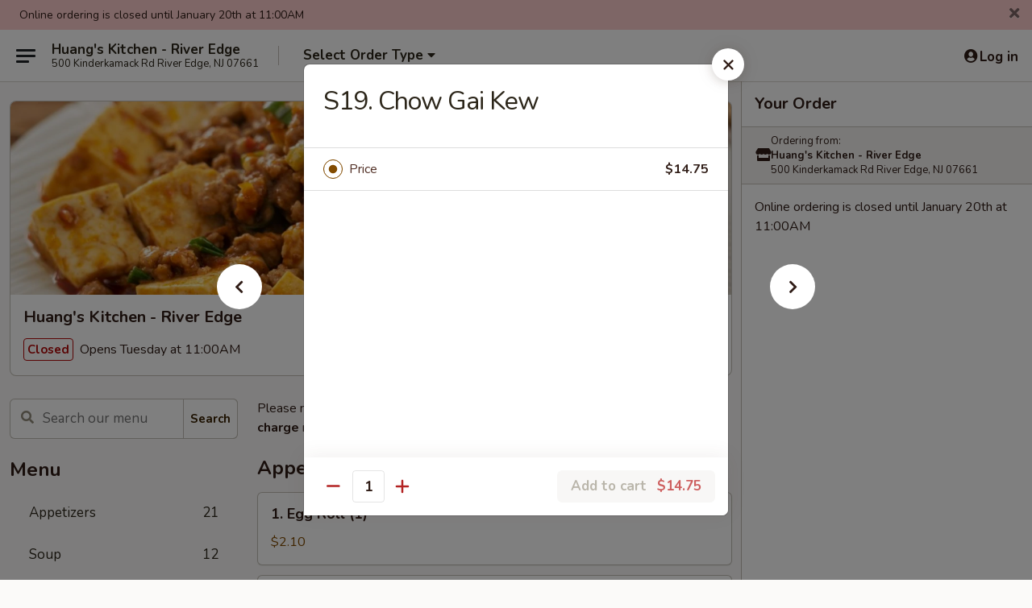

--- FILE ---
content_type: text/html; charset=UTF-8
request_url: https://www.huangskitchennj.com/order/main/chefs-specialties/s19-chow-gai-kew
body_size: 37045
content:
<!DOCTYPE html>

<html class="no-js css-scroll" lang="en">
	<head>
		<meta charset="utf-8" />
		<meta http-equiv="X-UA-Compatible" content="IE=edge,chrome=1" />

				<title>Huang's Kitchen - River Edge | S19. Chow Gai Kew | Chef's Specialties</title>
		<meta name="description" content="Order online for delivery and takeout: S19. Chow Gai Kew from Huang&#039;s Kitchen - River Edge. Serving the best Chinese in River Edge, NJ." />		<meta name="keywords" content="huang&rsquo;s kitchen, huang&rsquo;s kitchen river edge, huang&rsquo;s kitchen menu, river edge chinese delivery, river edge chinese food, river edge chinese restaurants, chinese delivery, best chinese food in river edge, chinese restaurants in river edge, chinese restaurants near me, chinese food near me, river edge chinese takeout" />		<meta name="viewport" content="width=device-width, initial-scale=1.0">

		<meta property="og:type" content="website">
		<meta property="og:title" content="Huang's Kitchen - River Edge | S19. Chow Gai Kew | Chef's Specialties">
		<meta property="og:description" content="Order online for delivery and takeout: S19. Chow Gai Kew from Huang&#039;s Kitchen - River Edge. Serving the best Chinese in River Edge, NJ.">

		<meta name="twitter:card" content="summary_large_image">
		<meta name="twitter:title" content="Huang's Kitchen - River Edge | S19. Chow Gai Kew | Chef's Specialties">
		<meta name="twitter:description" content="Order online for delivery and takeout: S19. Chow Gai Kew from Huang&#039;s Kitchen - River Edge. Serving the best Chinese in River Edge, NJ.">
					<meta property="og:image" content="https://imagedelivery.net/9lr8zq_Jvl7h6OFWqEi9IA/b1e6758c-bd59-4648-4b99-50778f1bae00/public" />
			<meta name="twitter:image" content="https://imagedelivery.net/9lr8zq_Jvl7h6OFWqEi9IA/b1e6758c-bd59-4648-4b99-50778f1bae00/public" />
		
		<meta name="apple-mobile-web-app-status-bar-style" content="black">
		<meta name="mobile-web-app-capable" content="yes">
					<link rel="canonical" href="https://www.huangskitchennj.com/order/main/chefs-specialties/s19-chow-gai-kew"/>
						<link rel="shortcut icon" href="https://imagedelivery.net/9lr8zq_Jvl7h6OFWqEi9IA/05ad37c5-14eb-45f5-b6ef-4a7a0065ac00/public" type="image/png" />
			
		<link type="text/css" rel="stylesheet" href="/min/g=css4.0&amp;1768421684" />
		<link rel="stylesheet" href="//ajax.googleapis.com/ajax/libs/jqueryui/1.10.1/themes/base/minified/jquery-ui.min.css" />
		<link href='//fonts.googleapis.com/css?family=Open+Sans:400italic,400,700' rel='stylesheet' type='text/css' />
		<script src="https://kit.fontawesome.com/a4edb6363d.js" crossorigin="anonymous"></script>

		<style>
								.home_hero, .menu_hero{ background-image: url(https://imagedelivery.net/9lr8zq_Jvl7h6OFWqEi9IA/f57575c7-d389-426b-b31b-8ae0430b5b00/public); }
					@media
					(-webkit-min-device-pixel-ratio: 1.25),
					(min-resolution: 120dpi){
						/* Retina header*/
						.home_hero, .menu_hero{ background-image: url(https://imagedelivery.net/9lr8zq_Jvl7h6OFWqEi9IA/3a9df83e-dff3-4e8e-4c3e-f61187f4ea00/public); }
					}
															/*body{  } */

					
		</style>

		<style type="text/css">div.menuItem_2319074, li.menuItem_2319074, div.menuItem_2319075, li.menuItem_2319075, div.menuItem_2319076, li.menuItem_2319076, div.menuItem_2319077, li.menuItem_2319077, div.menuItem_2319078, li.menuItem_2319078, div.menuItem_2319079, li.menuItem_2319079, div.menuItem_2319080, li.menuItem_2319080, div.menuItem_2319081, li.menuItem_2319081, div.menuItem_2319082, li.menuItem_2319082, div.menuItem_2319083, li.menuItem_2319083, div.menuItem_2319084, li.menuItem_2319084, div.menuItem_2319085, li.menuItem_2319085, div.menuItem_2319086, li.menuItem_2319086, div.menuItem_2319087, li.menuItem_2319087, div.menuItem_2319088, li.menuItem_2319088, div.menuItem_2319089, li.menuItem_2319089, div.menuItem_2319090, li.menuItem_2319090, div.menuItem_2319091, li.menuItem_2319091, div.menuItem_2319092, li.menuItem_2319092, div.menuItem_2319093, li.menuItem_2319093, div.menuItem_2319094, li.menuItem_2319094, div.menuItem_2319095, li.menuItem_2319095, div.menuItem_2319096, li.menuItem_2319096, div.menuItem_2319097, li.menuItem_2319097, div.menuItem_2319098, li.menuItem_2319098, div.menuItem_2319099, li.menuItem_2319099, div.menuItem_2319100, li.menuItem_2319100, div.menuItem_2319101, li.menuItem_2319101, div.menuItem_2319102, li.menuItem_2319102, div.menuItem_2319103, li.menuItem_2319103, div.menuItem_2319104, li.menuItem_2319104, div.menuItem_2319105, li.menuItem_2319105, div.menuItem_2319106, li.menuItem_2319106, div.menuItem_2319107, li.menuItem_2319107, div.menuItem_2319108, li.menuItem_2319108, div.menuItem_2319109, li.menuItem_2319109, div.menuItem_2319110, li.menuItem_2319110, div.menuItem_2319111, li.menuItem_2319111, div.menuItem_2319112, li.menuItem_2319112, div.menuItem_2319113, li.menuItem_2319113, div.menuItem_2319114, li.menuItem_2319114, div.menuItem_2319115, li.menuItem_2319115, div.menuItem_2319116, li.menuItem_2319116, div.menuItem_2319117, li.menuItem_2319117, div.menuItem_2319118, li.menuItem_2319118, div.menuItem_2319119, li.menuItem_2319119, div.menuItem_2319120, li.menuItem_2319120, div.menuItem_2319121, li.menuItem_2319121, div.menuItem_2319122, li.menuItem_2319122, div.menuItem_2319123, li.menuItem_2319123, div.menuItem_2319124, li.menuItem_2319124, div.menuItem_2319125, li.menuItem_2319125, div.menuItem_2319126, li.menuItem_2319126, div.menuItem_2319127, li.menuItem_2319127, div.menuItem_2319128, li.menuItem_2319128, div.menuItem_2319129, li.menuItem_2319129, div.menuItem_2319130, li.menuItem_2319130, div.menuItem_2319131, li.menuItem_2319131, div.menuItem_2319132, li.menuItem_2319132, div.menuItem_2319133, li.menuItem_2319133, div.menuItem_2319134, li.menuItem_2319134, div.menuItem_2319135, li.menuItem_2319135, div.menuItem_2319136, li.menuItem_2319136, div.menuItem_2319137, li.menuItem_2319137, div.menuItem_2319138, li.menuItem_2319138, div.menuItem_2319139, li.menuItem_2319139, div.menuItem_2319140, li.menuItem_2319140, div.menuItem_2319141, li.menuItem_2319141, div.menuItem_2319142, li.menuItem_2319142, div.menuItem_2319143, li.menuItem_2319143 {display:none !important;}</style><script type="text/javascript">window.UNAVAILABLE_MENU_IDS = [2319074,2319075,2319076,2319077,2319078,2319079,2319080,2319081,2319082,2319083,2319084,2319085,2319086,2319087,2319088,2319089,2319090,2319091,2319092,2319093,2319094,2319095,2319096,2319097,2319098,2319099,2319100,2319101,2319102,2319103,2319104,2319105,2319106,2319107,2319108,2319109,2319110,2319111,2319112,2319113,2319114,2319115,2319116,2319117,2319118,2319119,2319120,2319121,2319122,2319123,2319124,2319125,2319126,2319127,2319128,2319129,2319130,2319131,2319132,2319133,2319134,2319135,2319136,2319137,2319138,2319139,2319140,2319141,2319142,2319143]</script>
		<script type="text/javascript">
			var UrlTag = "huangskitchen";
			var template = 'defaultv4';
			var formname = 'ordering3';
			var menulink = 'https://www.huangskitchennj.com/order/main';
			var checkoutlink = 'https://www.huangskitchennj.com/checkout';
		</script>
		<script>
			/* http://writing.colin-gourlay.com/safely-using-ready-before-including-jquery/ */
			(function(w,d,u){w.readyQ=[];w.bindReadyQ=[];function p(x,y){if(x=="ready"){w.bindReadyQ.push(y);}else{w.readyQ.push(x);}};var a={ready:p,bind:p};w.$=w.jQuery=function(f){if(f===d||f===u){return a}else{p(f)}}})(window,document)
		</script>

		<script type="application/ld+json">{
    "@context": "http://schema.org",
    "@type": "Menu",
    "url": "https://www.huangskitchennj.com/order/main",
    "mainEntityOfPage": "https://www.huangskitchennj.com/order/main",
    "inLanguage": "English",
    "name": "Main",
    "description": "Please note: requests for additional items or special preparation may incur an <b>extra charge</b> not calculated on your online order.",
    "hasMenuSection": [
        {
            "@type": "MenuSection",
            "url": "https://www.huangskitchennj.com/order/main/chefs-specialties",
            "name": "Chef's Specialties",
            "description": "w. White Rice",
            "hasMenuItem": [
                {
                    "@type": "MenuItem",
                    "name": "S19. Chow Gai Kew",
                    "url": "https://www.huangskitchennj.com/order/main/chefs-specialties/s19-chow-gai-kew"
                }
            ]
        }
    ]
}</script>
<!-- Google Tag Manager -->
<script>
	window.dataLayer = window.dataLayer || [];
	let data = {
		account: 'huangskitchen',
		context: 'direct',
		templateVersion: 4,
		rid: 66	}
		dataLayer.push(data);
	(function(w,d,s,l,i){w[l]=w[l]||[];w[l].push({'gtm.start':
		new Date().getTime(),event:'gtm.js'});var f=d.getElementsByTagName(s)[0],
		j=d.createElement(s),dl=l!='dataLayer'?'&l='+l:'';j.async=true;j.src=
		'https://www.googletagmanager.com/gtm.js?id='+i+dl;f.parentNode.insertBefore(j,f);
		})(window,document,'script','dataLayer','GTM-K9P93M');

	function gtag() { dataLayer.push(arguments); }
</script>

			<script async src="https://www.googletagmanager.com/gtag/js?id=G-PG57RRTBBB"></script>
	
	<script>
		
		gtag('js', new Date());

		
					gtag('config', "G-PG57RRTBBB");
			</script>
		<link href="https://fonts.googleapis.com/css?family=Open+Sans:400,600,700|Nunito:400,700" rel="stylesheet" />
	</head>

	<body
		data-event-on:customer_registered="window.location.reload()"
		data-event-on:customer_logged_in="window.location.reload()"
		data-event-on:customer_logged_out="window.location.reload()"
	>
		<a class="skip-to-content-link" href="#main">Skip to content</a>
				<!-- Google Tag Manager (noscript) -->
		<noscript><iframe src="https://www.googletagmanager.com/ns.html?id=GTM-K9P93M" height="0" width="0" style="display:none;visibility:hidden"></iframe></noscript>
		<!-- End Google Tag Manager (noscript) -->
						<!-- wrapper starts -->
		<div class="wrapper">
			<div style="grid-area: header-announcements">
				<div id="upgradeBrowserBanner" class="alert alert-warning mb-0 rounded-0 py-4" style="display:none;">
	<div class="alert-icon"><i class="fas fa-warning" aria-hidden="true"></i></div>
	<div>
		<strong>We're sorry, but the Web browser you are using is not supported.</strong> <br/> Please upgrade your browser or try a different one to use this Website. Supported browsers include:<br/>
		<ul class="list-unstyled">
			<li class="mt-2"><a href="https://www.google.com/chrome" target="_blank" rel="noopener noreferrer" class="simple-link"><i class="fab fa-chrome"></i> Chrome</a></li>
			<li class="mt-2"><a href="https://www.mozilla.com/firefox/upgrade.html" target="_blank" rel="noopener noreferrer" class="simple-link"><i class="fab fa-firefox"></i> Firefox</a></li>
			<li class="mt-2"><a href="https://www.microsoft.com/en-us/windows/microsoft-edge" target="_blank" rel="noopener noreferrer" class="simple-link"><i class="fab fa-edge"></i> Edge</a></li>
			<li class="mt-2"><a href="http://www.apple.com/safari/" target="_blank" rel="noopener noreferrer" class="simple-link"><i class="fab fa-safari"></i> Safari</a></li>
		</ul>
	</div>
</div>
<script>
	var ua = navigator.userAgent;
	var match = ua.match(/Firefox\/([0-9]+)\./);
	var firefoxVersion = match ? parseInt(match[1]) : 1000;
	var match = ua.match(/Chrome\/([0-9]+)\./);
	var chromeVersion = match ? parseInt(match[1]) : 1000;
	var isIE = ua.indexOf('MSIE') > -1 || ua.indexOf('Trident') > -1;
	var upgradeBrowserBanner = document.getElementById('upgradeBrowserBanner');
	var isMatchesSupported = typeof(upgradeBrowserBanner.matches)!="undefined";
	var isEntriesSupported = typeof(Object.entries)!="undefined";
	//Safari version is verified with isEntriesSupported
	if (isIE || !isMatchesSupported || !isEntriesSupported || firefoxVersion <= 46 || chromeVersion <= 53) {
		upgradeBrowserBanner.style.display = 'flex';
	}
</script>				
				<!-- get closed sign if applicable. -->
									<div class="header-opensign" style="background-color:#fecece; font-size: .875em">
						Online ordering is closed until January 20th at 11:00AM						<span href="#" role="button" class="close"><i class="fas fa-times fa-xs"></i></span>
					</div>
				
				
							</div>

						<div class="headerAndWtype" style="grid-area: header">
				<!-- Header Starts -->
				<header class="header">
										<div class="d-flex flex-column align-items-start flex-md-row align-items-md-center">
												<div class="logo_name_alt flex-shrink-0 d-flex align-items-center align-self-stretch pe-6 pe-md-0">
							
	<button
		type="button"
		class="eds_button btn btn-outline eds_button--shape-default eds_menu_button"
		data-bs-toggle="offcanvas" data-bs-target="#side-menu" aria-controls="side-menu" aria-label="Main menu"	><span aria-hidden="true"></span> <span aria-hidden="true"></span> <span aria-hidden="true"></span></button>

	
							<div class="d-flex flex-column align-items-center mx-auto align-items-md-start mx-md-0">
								<a
									class="eds-display-text-title-xs text-truncate title-container"
									href="https://www.huangskitchennj.com"
								>
									Huang's Kitchen - River Edge								</a>

																	<span class="eds-copy-text-s-regular text-center text-md-start address-container" title="500 Kinderkamack Rd River Edge, NJ 07661">
										500 Kinderkamack Rd River Edge, NJ 07661									</span>
															</div>
						</div>

																			<div class="eds-display-text-title-s d-none d-md-block border-start mx-4" style="width: 0">&nbsp;</div>

							<div class="header_order_options d-flex align-items-center  w-100 p-2p5 p-md-0">
																<div class="what">
									<button
	type="button"
	class="border-0 bg-transparent text-start"
	data-bs-toggle="modal"
	data-bs-target="#modal-order-options"
	aria-expanded="false"
	style="min-height: 44px"
>
	<div class="d-flex align-items-baseline gap-2">
		<div class="otype-name-label eds-copy-text-l-bold text-truncate" style="flex: 1" data-order-type-label>
			Select Order Type		</div>

		<i class="fa fa-fw fa-caret-down"></i>
	</div>

	<div
		class="otype-picker-label otype-address-label eds-interface-text-m-regular text-truncate hidden"
	>
			</div>
</button>

<script>
	$(function() {
		var $autoCompleteInputs = $('[data-autocomplete-address]');
		if ($autoCompleteInputs && $autoCompleteInputs.length) {
			$autoCompleteInputs.each(function() {
				let $input = $(this);
				let $deliveryAddressContainer = $input.parents('.deliveryAddressContainer').first();
				$input.autocomplete({
					source   : addressAC,
					minLength: 3,
					delay    : 300,
					select   : function(event, ui) {
						$.getJSON('/' + UrlTag + '/?form=addresslookup', {
							id: ui.item.id,
						}, function(data) {
							let location = data
							if (location.address.street.endsWith('Trl')) {
								location.address.street = location.address.street.replace('Trl', 'Trail')
							}
							let autoCompleteSuccess = $input.data('autocomplete-success');
							if (autoCompleteSuccess) {
								let autoCompleteSuccessFunction = window[autoCompleteSuccess];
								if (typeof autoCompleteSuccessFunction == "function") {
									autoCompleteSuccessFunction(location);
								}
							}

							let address = location.address

							$('#add-address-city, [data-autocompleted-city]').val(address.city)
							$('#add-address-state, [data-autocompleted-state]').val(address.stateCode)
							$('#add-address-zip, [data-autocompleted-zip]').val(address.postalCode)
							$('#add-address-latitude, [data-autocompleted-latitude]').val(location.position.lat)
							$('#add-address-longitude, [data-autocompleted-longitude]').val(location.position.lng)
							let streetAddress = (address.houseNumber || '') + ' ' + (address.street || '');
							$('#street-address-1, [data-autocompleted-street-address]').val(streetAddress)
							validateAddress($deliveryAddressContainer);
						})
					},
				})
				$input.attr('autocomplete', 'street-address')
			});
		}

		// autocomplete using Address autocomplete
		// jquery autocomplete needs 2 fields: title and value
		// id holds the LocationId which can be used at a later stage to get the coordinate of the selected choice
		function addressAC(query, callback) {
			//we don't actually want to search until they've entered the street number and at least one character
			words = query.term.trim().split(' ')
			if (words.length < 2) {
				return false
			}

			$.getJSON('/' + UrlTag + '/?form=addresssuggest', { q: query.term }, function(data) {
				var addresses = data.items
				addresses = addresses.map(addr => {
					if ((addr.address.label || '').endsWith('Trl')) {
						addr.address.label = addr.address.label.replace('Trl', 'Trail')
					}
					let streetAddress = (addr.address.label || '')
					return {
						label: streetAddress,
						value: streetAddress,
						id   : addr.id,
					}
				})

				return callback(addresses)
			})
		}

				$('[data-address-from-current-loc]').on('click', function(e) {
			let $streetAddressContainer = $(this).parents('.street-address-container').first();
			let $deliveryAddressContainer = $(this).parents('.deliveryAddressContainer').first();
			e.preventDefault();
			if(navigator.geolocation) {
				navigator.geolocation.getCurrentPosition(position => {
					$.getJSON('/' + UrlTag + '/?form=addresssuggest', {
						at: position.coords.latitude + "," + position.coords.longitude
					}, function(data) {
						let location = data.items[0];
						let address = location.address
						$streetAddressContainer.find('.input-street-address').val((address.houseNumber ? address.houseNumber : '') + ' ' + (address.street ? address.street : ''));
						$('#add-address-city').val(address.city ? address.city : '');
						$('#add-address-state').val(address.state ? address.state : '');
						$('#add-address-zip').val(address.postalCode ? address.postalCode : '');
						$('#add-address-latitude').val(location.position.lat ? location.position.lat : '');
						$('#add-address-longitude').val(location.position.lng ? location.position.lng : '');
						validateAddress($deliveryAddressContainer, 0);
					});
				});
			} else {
				alert("Geolocation is not supported by this browser!");
			}
		});
	});

	function autoCompleteSuccess(location)
	{
		if (location && location.address) {
			let address = location.address

			let streetAddress = (address.houseNumber || '') + ' ' + (address.street || '');
			$.ajax({
				url: '/' + UrlTag + '/?form=saveformfields',
				data: {
					'param_full~address_s_n_255': streetAddress + ', ' + address.city + ', ' + address.state,
					'param_street~address_s_n_255': streetAddress,
					'param_city_s_n_90': address.city,
					'param_state_s_n_2': address.state,
					'param_zip~code_z_n_10': address.postalCode,
				}
			});
		}
	}
</script>
								</div>

																							</div>
						
												<div class="position-absolute top-0 end-0 pe-2 py-2p5">
							
	<div id="login-status" >
					
	<button
		type="button"
		class="eds_button btn btn-outline eds_button--shape-default px-2 text-nowrap"
		aria-label="Log in" style="color: currentColor" data-bs-toggle="modal" data-bs-target="#login-modal"	><i
		class="eds_icon fa fa-lg fa-fw fa-user-circle d-block d-lg-none"
		style="font-family: &quot;Font Awesome 5 Pro&quot;; "	></i>

	 <div class="d-none d-lg-flex align-items-baseline gap-2">
	<i
		class="eds_icon fa fa-fw fa-user-circle"
		style="font-family: &quot;Font Awesome 5 Pro&quot;; "	></i>

	<div class="profile-container text-truncate">Log in</div></div></button>

				</div>

							</div>
					</div>

															
	<aside		data-eds-id="696e896e18257"
		class="eds_side_menu offcanvas offcanvas-start text-dark "
		tabindex="-1"
				id="side-menu" data-event-on:menu_selected="this.dispatchEvent(new CustomEvent('eds.hide'))" data-event-on:category_selected="this.dispatchEvent(new CustomEvent('eds.hide'))"	>
		
		<div class="eds_side_menu-body offcanvas-body d-flex flex-column p-0 css-scroll">
										<div
					class="eds_side_menu-close position-absolute top-0 end-0 pt-3 pe-3 "
					style="z-index: 1"
				>
					
	<button
		type="button"
		class="eds_button btn btn-outline-secondary eds_button--shape-circle"
		data-bs-dismiss="offcanvas" data-bs-target="[data-eds-id=&quot;696e896e18257&quot;]" aria-label="Close"	><i
		class="eds_icon fa fa-fw fa-close"
		style="font-family: &quot;Font Awesome 5 Pro&quot;; "	></i></button>

					</div>
			
			<div class="restaurant-info border-bottom border-light p-3">
							<p class="eds-display-text-title-xs mb-0 me-2 pe-4">Huang's Kitchen - River Edge</p>

			<div class="eds-copy-text-s-regular me-2 pe-4">
			500 Kinderkamack Rd River Edge, NJ 07661		</div>
						</div>

																	
	<div class="border-bottom border-light p-3">
		
		
			<details
				class="eds_list eds_list--border-none" open				data-menu-id="18695"
									data-event-on:document_ready="this.open = localStorage.getItem('menu-open-18695') !== 'false'"
										onclick="localStorage.setItem('menu-open-18695', !this.open)"
							>
									<summary class="eds-copy-text-l-regular list-unstyled rounded-3 mb-1 " tabindex="0">
						<h2 class="eds-display-text-title-m m-0 p-0">
															
	<i
		class="eds_icon fas fa-fw fa-chevron-right"
		style="font-family: &quot;Font Awesome 5 Pro&quot;; "	></i>

															Menu
						</h2>
					</summary>
										<div class="mb-3"></div>
				
																		
									<a
						class="eds_list-item eds-copy-text-l-regular list-unstyled rounded-3 mb-1 px-3 px-lg-4 py-2p5 d-flex "
						data-event-on:category_pinned="(category) => $(this).toggleClass('active', category.id === '243429')"
						href="https://www.huangskitchennj.com/order/main/appetizers"
						onclick="if (!event.ctrlKey) {
							const currentMenuIsActive = true || $(this).closest('details').find('summary').hasClass('active');
							if (currentMenuIsActive) {
								app.event.emit('category_selected', { id: '243429' });
							} else {
								app.event.emit('menu_selected', { menu_id: '18695', menu_description: &quot;Please note: requests for additional items or special preparation may incur an &lt;b&gt;extra charge&lt;\/b&gt; not calculated on your online order.&quot;, category_id: '243429' });
							}
															return false;
													}"
					>
						Appetizers													<span class="ms-auto">21</span>
											</a>
									<a
						class="eds_list-item eds-copy-text-l-regular list-unstyled rounded-3 mb-1 px-3 px-lg-4 py-2p5 d-flex "
						data-event-on:category_pinned="(category) => $(this).toggleClass('active', category.id === '243430')"
						href="https://www.huangskitchennj.com/order/main/soup"
						onclick="if (!event.ctrlKey) {
							const currentMenuIsActive = true || $(this).closest('details').find('summary').hasClass('active');
							if (currentMenuIsActive) {
								app.event.emit('category_selected', { id: '243430' });
							} else {
								app.event.emit('menu_selected', { menu_id: '18695', menu_description: &quot;Please note: requests for additional items or special preparation may incur an &lt;b&gt;extra charge&lt;\/b&gt; not calculated on your online order.&quot;, category_id: '243430' });
							}
															return false;
													}"
					>
						Soup													<span class="ms-auto">12</span>
											</a>
									<a
						class="eds_list-item eds-copy-text-l-regular list-unstyled rounded-3 mb-1 px-3 px-lg-4 py-2p5 d-flex "
						data-event-on:category_pinned="(category) => $(this).toggleClass('active', category.id === '243434')"
						href="https://www.huangskitchennj.com/order/main/chow-mein"
						onclick="if (!event.ctrlKey) {
							const currentMenuIsActive = true || $(this).closest('details').find('summary').hasClass('active');
							if (currentMenuIsActive) {
								app.event.emit('category_selected', { id: '243434' });
							} else {
								app.event.emit('menu_selected', { menu_id: '18695', menu_description: &quot;Please note: requests for additional items or special preparation may incur an &lt;b&gt;extra charge&lt;\/b&gt; not calculated on your online order.&quot;, category_id: '243434' });
							}
															return false;
													}"
					>
						Chow Mein													<span class="ms-auto">7</span>
											</a>
									<a
						class="eds_list-item eds-copy-text-l-regular list-unstyled rounded-3 mb-1 px-3 px-lg-4 py-2p5 d-flex "
						data-event-on:category_pinned="(category) => $(this).toggleClass('active', category.id === '243435')"
						href="https://www.huangskitchennj.com/order/main/chop-suey"
						onclick="if (!event.ctrlKey) {
							const currentMenuIsActive = true || $(this).closest('details').find('summary').hasClass('active');
							if (currentMenuIsActive) {
								app.event.emit('category_selected', { id: '243435' });
							} else {
								app.event.emit('menu_selected', { menu_id: '18695', menu_description: &quot;Please note: requests for additional items or special preparation may incur an &lt;b&gt;extra charge&lt;\/b&gt; not calculated on your online order.&quot;, category_id: '243435' });
							}
															return false;
													}"
					>
						Chop Suey													<span class="ms-auto">5</span>
											</a>
									<a
						class="eds_list-item eds-copy-text-l-regular list-unstyled rounded-3 mb-1 px-3 px-lg-4 py-2p5 d-flex "
						data-event-on:category_pinned="(category) => $(this).toggleClass('active', category.id === '243431')"
						href="https://www.huangskitchennj.com/order/main/fried-rice"
						onclick="if (!event.ctrlKey) {
							const currentMenuIsActive = true || $(this).closest('details').find('summary').hasClass('active');
							if (currentMenuIsActive) {
								app.event.emit('category_selected', { id: '243431' });
							} else {
								app.event.emit('menu_selected', { menu_id: '18695', menu_description: &quot;Please note: requests for additional items or special preparation may incur an &lt;b&gt;extra charge&lt;\/b&gt; not calculated on your online order.&quot;, category_id: '243431' });
							}
															return false;
													}"
					>
						Fried Rice													<span class="ms-auto">7</span>
											</a>
									<a
						class="eds_list-item eds-copy-text-l-regular list-unstyled rounded-3 mb-1 px-3 px-lg-4 py-2p5 d-flex "
						data-event-on:category_pinned="(category) => $(this).toggleClass('active', category.id === '243432')"
						href="https://www.huangskitchennj.com/order/main/lo-mein"
						onclick="if (!event.ctrlKey) {
							const currentMenuIsActive = true || $(this).closest('details').find('summary').hasClass('active');
							if (currentMenuIsActive) {
								app.event.emit('category_selected', { id: '243432' });
							} else {
								app.event.emit('menu_selected', { menu_id: '18695', menu_description: &quot;Please note: requests for additional items or special preparation may incur an &lt;b&gt;extra charge&lt;\/b&gt; not calculated on your online order.&quot;, category_id: '243432' });
							}
															return false;
													}"
					>
						Lo Mein													<span class="ms-auto">7</span>
											</a>
									<a
						class="eds_list-item eds-copy-text-l-regular list-unstyled rounded-3 mb-1 px-3 px-lg-4 py-2p5 d-flex "
						data-event-on:category_pinned="(category) => $(this).toggleClass('active', category.id === '243433')"
						href="https://www.huangskitchennj.com/order/main/mei-fun-or-chow-fun"
						onclick="if (!event.ctrlKey) {
							const currentMenuIsActive = true || $(this).closest('details').find('summary').hasClass('active');
							if (currentMenuIsActive) {
								app.event.emit('category_selected', { id: '243433' });
							} else {
								app.event.emit('menu_selected', { menu_id: '18695', menu_description: &quot;Please note: requests for additional items or special preparation may incur an &lt;b&gt;extra charge&lt;\/b&gt; not calculated on your online order.&quot;, category_id: '243433' });
							}
															return false;
													}"
					>
						Mei Fun or Chow Fun													<span class="ms-auto">13</span>
											</a>
									<a
						class="eds_list-item eds-copy-text-l-regular list-unstyled rounded-3 mb-1 px-3 px-lg-4 py-2p5 d-flex "
						data-event-on:category_pinned="(category) => $(this).toggleClass('active', category.id === '243436')"
						href="https://www.huangskitchennj.com/order/main/egg-foo-young"
						onclick="if (!event.ctrlKey) {
							const currentMenuIsActive = true || $(this).closest('details').find('summary').hasClass('active');
							if (currentMenuIsActive) {
								app.event.emit('category_selected', { id: '243436' });
							} else {
								app.event.emit('menu_selected', { menu_id: '18695', menu_description: &quot;Please note: requests for additional items or special preparation may incur an &lt;b&gt;extra charge&lt;\/b&gt; not calculated on your online order.&quot;, category_id: '243436' });
							}
															return false;
													}"
					>
						Egg Foo Young													<span class="ms-auto">6</span>
											</a>
									<a
						class="eds_list-item eds-copy-text-l-regular list-unstyled rounded-3 mb-1 px-3 px-lg-4 py-2p5 d-flex "
						data-event-on:category_pinned="(category) => $(this).toggleClass('active', category.id === '243437')"
						href="https://www.huangskitchennj.com/order/main/sweet-sour"
						onclick="if (!event.ctrlKey) {
							const currentMenuIsActive = true || $(this).closest('details').find('summary').hasClass('active');
							if (currentMenuIsActive) {
								app.event.emit('category_selected', { id: '243437' });
							} else {
								app.event.emit('menu_selected', { menu_id: '18695', menu_description: &quot;Please note: requests for additional items or special preparation may incur an &lt;b&gt;extra charge&lt;\/b&gt; not calculated on your online order.&quot;, category_id: '243437' });
							}
															return false;
													}"
					>
						Sweet & Sour													<span class="ms-auto">3</span>
											</a>
									<a
						class="eds_list-item eds-copy-text-l-regular list-unstyled rounded-3 mb-1 px-3 px-lg-4 py-2p5 d-flex "
						data-event-on:category_pinned="(category) => $(this).toggleClass('active', category.id === '243438')"
						href="https://www.huangskitchennj.com/order/main/poultry"
						onclick="if (!event.ctrlKey) {
							const currentMenuIsActive = true || $(this).closest('details').find('summary').hasClass('active');
							if (currentMenuIsActive) {
								app.event.emit('category_selected', { id: '243438' });
							} else {
								app.event.emit('menu_selected', { menu_id: '18695', menu_description: &quot;Please note: requests for additional items or special preparation may incur an &lt;b&gt;extra charge&lt;\/b&gt; not calculated on your online order.&quot;, category_id: '243438' });
							}
															return false;
													}"
					>
						Poultry													<span class="ms-auto">12</span>
											</a>
									<a
						class="eds_list-item eds-copy-text-l-regular list-unstyled rounded-3 mb-1 px-3 px-lg-4 py-2p5 d-flex "
						data-event-on:category_pinned="(category) => $(this).toggleClass('active', category.id === '243439')"
						href="https://www.huangskitchennj.com/order/main/beef"
						onclick="if (!event.ctrlKey) {
							const currentMenuIsActive = true || $(this).closest('details').find('summary').hasClass('active');
							if (currentMenuIsActive) {
								app.event.emit('category_selected', { id: '243439' });
							} else {
								app.event.emit('menu_selected', { menu_id: '18695', menu_description: &quot;Please note: requests for additional items or special preparation may incur an &lt;b&gt;extra charge&lt;\/b&gt; not calculated on your online order.&quot;, category_id: '243439' });
							}
															return false;
													}"
					>
						Beef													<span class="ms-auto">13</span>
											</a>
									<a
						class="eds_list-item eds-copy-text-l-regular list-unstyled rounded-3 mb-1 px-3 px-lg-4 py-2p5 d-flex "
						data-event-on:category_pinned="(category) => $(this).toggleClass('active', category.id === '243440')"
						href="https://www.huangskitchennj.com/order/main/seafood"
						onclick="if (!event.ctrlKey) {
							const currentMenuIsActive = true || $(this).closest('details').find('summary').hasClass('active');
							if (currentMenuIsActive) {
								app.event.emit('category_selected', { id: '243440' });
							} else {
								app.event.emit('menu_selected', { menu_id: '18695', menu_description: &quot;Please note: requests for additional items or special preparation may incur an &lt;b&gt;extra charge&lt;\/b&gt; not calculated on your online order.&quot;, category_id: '243440' });
							}
															return false;
													}"
					>
						Seafood													<span class="ms-auto">16</span>
											</a>
									<a
						class="eds_list-item eds-copy-text-l-regular list-unstyled rounded-3 mb-1 px-3 px-lg-4 py-2p5 d-flex "
						data-event-on:category_pinned="(category) => $(this).toggleClass('active', category.id === '243441')"
						href="https://www.huangskitchennj.com/order/main/pork"
						onclick="if (!event.ctrlKey) {
							const currentMenuIsActive = true || $(this).closest('details').find('summary').hasClass('active');
							if (currentMenuIsActive) {
								app.event.emit('category_selected', { id: '243441' });
							} else {
								app.event.emit('menu_selected', { menu_id: '18695', menu_description: &quot;Please note: requests for additional items or special preparation may incur an &lt;b&gt;extra charge&lt;\/b&gt; not calculated on your online order.&quot;, category_id: '243441' });
							}
															return false;
													}"
					>
						Pork													<span class="ms-auto">10</span>
											</a>
									<a
						class="eds_list-item eds-copy-text-l-regular list-unstyled rounded-3 mb-1 px-3 px-lg-4 py-2p5 d-flex "
						data-event-on:category_pinned="(category) => $(this).toggleClass('active', category.id === '243443')"
						href="https://www.huangskitchennj.com/order/main/moo-shu"
						onclick="if (!event.ctrlKey) {
							const currentMenuIsActive = true || $(this).closest('details').find('summary').hasClass('active');
							if (currentMenuIsActive) {
								app.event.emit('category_selected', { id: '243443' });
							} else {
								app.event.emit('menu_selected', { menu_id: '18695', menu_description: &quot;Please note: requests for additional items or special preparation may incur an &lt;b&gt;extra charge&lt;\/b&gt; not calculated on your online order.&quot;, category_id: '243443' });
							}
															return false;
													}"
					>
						Moo Shu													<span class="ms-auto">5</span>
											</a>
									<a
						class="eds_list-item eds-copy-text-l-regular list-unstyled rounded-3 mb-1 px-3 px-lg-4 py-2p5 d-flex "
						data-event-on:category_pinned="(category) => $(this).toggleClass('active', category.id === '243442')"
						href="https://www.huangskitchennj.com/order/main/vegetables"
						onclick="if (!event.ctrlKey) {
							const currentMenuIsActive = true || $(this).closest('details').find('summary').hasClass('active');
							if (currentMenuIsActive) {
								app.event.emit('category_selected', { id: '243442' });
							} else {
								app.event.emit('menu_selected', { menu_id: '18695', menu_description: &quot;Please note: requests for additional items or special preparation may incur an &lt;b&gt;extra charge&lt;\/b&gt; not calculated on your online order.&quot;, category_id: '243442' });
							}
															return false;
													}"
					>
						Vegetables													<span class="ms-auto">6</span>
											</a>
									<a
						class="eds_list-item eds-copy-text-l-regular list-unstyled rounded-3 mb-1 px-3 px-lg-4 py-2p5 d-flex "
						data-event-on:category_pinned="(category) => $(this).toggleClass('active', category.id === '243447')"
						href="https://www.huangskitchennj.com/order/main/combination-platters"
						onclick="if (!event.ctrlKey) {
							const currentMenuIsActive = true || $(this).closest('details').find('summary').hasClass('active');
							if (currentMenuIsActive) {
								app.event.emit('category_selected', { id: '243447' });
							} else {
								app.event.emit('menu_selected', { menu_id: '18695', menu_description: &quot;Please note: requests for additional items or special preparation may incur an &lt;b&gt;extra charge&lt;\/b&gt; not calculated on your online order.&quot;, category_id: '243447' });
							}
															return false;
													}"
					>
						Combination Platters													<span class="ms-auto">27</span>
											</a>
									<a
						class="eds_list-item eds-copy-text-l-regular list-unstyled rounded-3 mb-1 px-3 px-lg-4 py-2p5 d-flex "
						data-event-on:category_pinned="(category) => $(this).toggleClass('active', category.id === '243446')"
						href="https://www.huangskitchennj.com/order/main/special-diet-plate"
						onclick="if (!event.ctrlKey) {
							const currentMenuIsActive = true || $(this).closest('details').find('summary').hasClass('active');
							if (currentMenuIsActive) {
								app.event.emit('category_selected', { id: '243446' });
							} else {
								app.event.emit('menu_selected', { menu_id: '18695', menu_description: &quot;Please note: requests for additional items or special preparation may incur an &lt;b&gt;extra charge&lt;\/b&gt; not calculated on your online order.&quot;, category_id: '243446' });
							}
															return false;
													}"
					>
						Special Diet Plate													<span class="ms-auto">7</span>
											</a>
									<a
						class="eds_list-item eds-copy-text-l-regular list-unstyled rounded-3 mb-1 px-3 px-lg-4 py-2p5 d-flex active"
						data-event-on:category_pinned="(category) => $(this).toggleClass('active', category.id === '243444')"
						href="https://www.huangskitchennj.com/order/main/chefs-specialties"
						onclick="if (!event.ctrlKey) {
							const currentMenuIsActive = true || $(this).closest('details').find('summary').hasClass('active');
							if (currentMenuIsActive) {
								app.event.emit('category_selected', { id: '243444' });
							} else {
								app.event.emit('menu_selected', { menu_id: '18695', menu_description: &quot;Please note: requests for additional items or special preparation may incur an &lt;b&gt;extra charge&lt;\/b&gt; not calculated on your online order.&quot;, category_id: '243444' });
							}
															return false;
													}"
					>
						Chef's Specialties													<span class="ms-auto">23</span>
											</a>
									<a
						class="eds_list-item eds-copy-text-l-regular list-unstyled rounded-3 mb-1 px-3 px-lg-4 py-2p5 d-flex "
						data-event-on:category_pinned="(category) => $(this).toggleClass('active', category.id === '243445')"
						href="https://www.huangskitchennj.com/order/main/szechuan-hunan-cuisine"
						onclick="if (!event.ctrlKey) {
							const currentMenuIsActive = true || $(this).closest('details').find('summary').hasClass('active');
							if (currentMenuIsActive) {
								app.event.emit('category_selected', { id: '243445' });
							} else {
								app.event.emit('menu_selected', { menu_id: '18695', menu_description: &quot;Please note: requests for additional items or special preparation may incur an &lt;b&gt;extra charge&lt;\/b&gt; not calculated on your online order.&quot;, category_id: '243445' });
							}
															return false;
													}"
					>
						Szechuan & Hunan Cuisine													<span class="ms-auto">17</span>
											</a>
									<a
						class="eds_list-item eds-copy-text-l-regular list-unstyled rounded-3 mb-1 px-3 px-lg-4 py-2p5 d-flex "
						data-event-on:category_pinned="(category) => $(this).toggleClass('active', category.id === '243450')"
						href="https://www.huangskitchennj.com/order/main/chicken-wing"
						onclick="if (!event.ctrlKey) {
							const currentMenuIsActive = true || $(this).closest('details').find('summary').hasClass('active');
							if (currentMenuIsActive) {
								app.event.emit('category_selected', { id: '243450' });
							} else {
								app.event.emit('menu_selected', { menu_id: '18695', menu_description: &quot;Please note: requests for additional items or special preparation may incur an &lt;b&gt;extra charge&lt;\/b&gt; not calculated on your online order.&quot;, category_id: '243450' });
							}
															return false;
													}"
					>
						Chicken Wing													<span class="ms-auto">1</span>
											</a>
									<a
						class="eds_list-item eds-copy-text-l-regular list-unstyled rounded-3 mb-1 px-3 px-lg-4 py-2p5 d-flex "
						data-event-on:category_pinned="(category) => $(this).toggleClass('active', category.id === '243449')"
						href="https://www.huangskitchennj.com/order/main/side-order"
						onclick="if (!event.ctrlKey) {
							const currentMenuIsActive = true || $(this).closest('details').find('summary').hasClass('active');
							if (currentMenuIsActive) {
								app.event.emit('category_selected', { id: '243449' });
							} else {
								app.event.emit('menu_selected', { menu_id: '18695', menu_description: &quot;Please note: requests for additional items or special preparation may incur an &lt;b&gt;extra charge&lt;\/b&gt; not calculated on your online order.&quot;, category_id: '243449' });
							}
															return false;
													}"
					>
						Side Order													<span class="ms-auto">7</span>
											</a>
							</details>
		
			</div>

						
																	<nav>
							<ul class="eds_list eds_list--border-none border-bottom">
	<li class="eds_list-item">
		<a class="d-block p-3 " href="https://www.huangskitchennj.com">
			Home		</a>
	</li>

		
					<li class="eds_list-item">
					<a class="d-block p-3 " href="https://www.huangskitchennj.com/page/delivery-info" >
						Delivery Info					</a>
				</li>
			
			<li class="eds_list-item">
			<a class="d-block p-3 " href="https://www.huangskitchennj.com/locationinfo">
				Location &amp; Hours			</a>
		</li>
	
	<li class="eds_list-item">
		<a class="d-block p-3 " href="https://www.huangskitchennj.com/contact">
			Contact
		</a>
	</li>
</ul>
						</nav>

												<div class="eds-copy-text-s-regular p-3 d-lg-none">
							
<ul class="list-unstyled d-flex gap-2">
						<li><a href="https://www.yelp.com/biz/huangs-kitchen-river-edge" target="new" aria-label="Opens in new tab" title="Opens in new tab" class="icon" title="Yelp"><i class="fab fa-yelp"></i><span class="sr-only">Yelp</span></a></li>
									<li><a href="https://www.tripadvisor.com/Restaurant_Review-g46776-d4991101-Reviews-Huang_s_Kitchen-River_Edge_New_Jersey.html" target="new" aria-label="Opens in new tab" title="Opens in new tab" class="icon" title="TripAdvisor"><i class="fak fa-tripadvisor"></i><span class="sr-only">TripAdvisor</span></a></li>
				</ul>

<div><a href="http://chinesemenuonline.com">&copy; 2026 Online Ordering by Chinese Menu Online</a></div>
	<div>Discover the top-rated Chinese eateries in River Edge on <a href="https://www.springroll.com" target="_blank" title="Opens in new tab" aria-label="Opens in new tab">Springroll</a></div>

<ul class="list-unstyled mb-0 pt-3">
	<li><a href="https://www.huangskitchennj.com/reportbug">Technical Support</a></li>
	<li><a href="https://www.huangskitchennj.com/privacy">Privacy Policy</a></li>
	<li><a href="https://www.huangskitchennj.com/tos">Terms of Service</a></li>
	<li><a href="https://www.huangskitchennj.com/accessibility">Accessibility</a></li>
</ul>

This site is protected by reCAPTCHA and the Google <a href="https://policies.google.com/privacy">Privacy Policy</a> and <a href="https://policies.google.com/terms">Terms of Service</a> apply.
						</div>		</div>

		<script>
		{
			const container = document.querySelector('[data-eds-id="696e896e18257"]');

						['show', 'hide', 'toggle', 'dispose'].forEach((eventName) => {
				container.addEventListener(`eds.${eventName}`, (e) => {
					bootstrap.Offcanvas.getOrCreateInstance(container)[eventName](
						...(Array.isArray(e.detail) ? e.detail : [e.detail])
					);
				});
			});
		}
		</script>
	</aside>

					</header>
			</div>

										<div class="container p-0" style="grid-area: hero">
					<section class="hero">
												<div class="menu_hero backbgbox position-relative" role="img" aria-label="Image of food offered at the restaurant">
									<div class="logo">
		<a class="logo-image" href="https://www.huangskitchennj.com">
			<img
				src="https://imagedelivery.net/9lr8zq_Jvl7h6OFWqEi9IA/b1e6758c-bd59-4648-4b99-50778f1bae00/public"
				srcset="https://imagedelivery.net/9lr8zq_Jvl7h6OFWqEi9IA/b1e6758c-bd59-4648-4b99-50778f1bae00/public 1x, https://imagedelivery.net/9lr8zq_Jvl7h6OFWqEi9IA/b1e6758c-bd59-4648-4b99-50778f1bae00/public 2x"				alt="Home"
			/>
		</a>
	</div>
						</div>

													<div class="p-3">
								<div class="pb-1">
									<h1 role="heading" aria-level="2" class="eds-display-text-title-s m-0 p-0">Huang's Kitchen - River Edge</h1>
																	</div>

								<div class="d-sm-flex align-items-baseline">
																			<div class="mt-2">
											
	<span
		class="eds_label eds_label--variant-error eds-interface-text-m-bold me-1 text-nowrap"
			>
		Closed	</span>

	Opens Tuesday at 11:00AM										</div>
									
									<div class="d-flex gap-2 ms-sm-auto mt-2">
																					
					<a
				class="eds_button btn btn-outline-secondary btn-sm col text-nowrap"
				href="https://www.huangskitchennj.com/locationinfo?lid=15508"
							>
				
	<i
		class="eds_icon fa fa-fw fa-info-circle"
		style="font-family: &quot;Font Awesome 5 Pro&quot;; "	></i>

	 Store info			</a>
		
												
																					
		<a
			class="eds_button btn btn-outline-secondary btn-sm col d-lg-none text-nowrap"
			href="tel:(201) 261-6606"
					>
			
	<i
		class="eds_icon fa fa-fw fa-phone"
		style="font-family: &quot;Font Awesome 5 Pro&quot;; transform: scale(-1, 1); "	></i>

	 Call us		</a>

												
																			</div>
								</div>
							</div>
											</section>
				</div>
			
						
										<div
					class="fixed_submit d-lg-none hidden pwa-pb-md-down"
					data-event-on:cart_updated="({ items }) => $(this).toggleClass('hidden', !items)"
				>
					<div
						data-async-on-event="order_type_updated, cart_updated"
						data-async-action="https://www.huangskitchennj.com//ajax/?form=minimum_order_value_warning&component=add_more"
						data-async-method="get"
					>
											</div>

					<div class="p-3">
						<button class="btn btn-primary btn-lg w-100" onclick="app.event.emit('show_cart')">
							View cart							<span
								class="eds-interface-text-m-regular"
								data-event-on:cart_updated="({ items, subtotal }) => {
									$(this).text(`(${items} ${items === 1 ? 'item' : 'items'}, ${subtotal})`);
								}"
							>
								(0 items, $0.00)
							</span>
						</button>
					</div>
				</div>
			
									<!-- Header ends -->
<main class="main_content menucategory_page pb-5" id="main">
	<div class="container">
		
		<div class="row menu_wrapper menu_category_wrapper menu_wrapper--no-menu-tabs">
			<section class="col-xl-4 d-none d-xl-block">
				
				<div id="location-menu" data-event-on:menu_items_loaded="$(this).stickySidebar('updateSticky')">
					
		<form
			method="GET"
			role="search"
			action="https://www.huangskitchennj.com/search"
			class="d-none d-xl-block mb-4"			novalidate
			onsubmit="if (!this.checkValidity()) event.preventDefault()"
		>
			<div class="position-relative">
				
	<label
		data-eds-id="696e896e19440"
		class="eds_formfield eds_formfield--size-large eds_formfield--variant-primary eds-copy-text-m-regular w-100"
		class="w-100"	>
		
		<div class="position-relative d-flex flex-column">
							<div class="eds_formfield-error eds-interface-text-m-bold" style="order: 1000"></div>
			
							<div class="eds_formfield-icon">
					<i
		class="eds_icon fa fa-fw fa-search"
		style="font-family: &quot;Font Awesome 5 Pro&quot;; "	></i>				</div>
										<input
					type="search"
					class="eds-copy-text-l-regular  "
										placeholder="Search our menu" name="search" autocomplete="off" spellcheck="false" value="" required aria-label="Search our menu" style="padding-right: 4.5rem; padding-left: 2.5rem;"				/>

				
							
			
	<i
		class="eds_icon fa fa-fw eds_formfield-validation"
		style="font-family: &quot;Font Awesome 5 Pro&quot;; "	></i>

	
					</div>

		
		<script>
		{
			const container = document.querySelector('[data-eds-id="696e896e19440"]');
			const input = container.querySelector('input, textarea, select');
			const error = container.querySelector('.eds_formfield-error');

			
						input.addEventListener('eds.validation.reset', () => {
				input.removeAttribute('data-validation');
				input.setCustomValidity('');
				error.innerHTML = '';
			});

						input.addEventListener('eds.validation.hide', () => {
				input.removeAttribute('data-validation');
			});

						input.addEventListener('eds.validation.success', (e) => {
				input.setCustomValidity('');
				input.setAttribute('data-validation', '');
				error.innerHTML = '';
			});

						input.addEventListener('eds.validation.warning', (e) => {
				input.setCustomValidity('');
				input.setAttribute('data-validation', '');
				error.innerHTML = e.detail;
			});

						input.addEventListener('eds.validation.error', (e) => {
				input.setCustomValidity(e.detail);
				input.checkValidity(); 				input.setAttribute('data-validation', '');
			});

			input.addEventListener('invalid', (e) => {
				error.innerHTML = input.validationMessage;
			});

								}
		</script>
	</label>

	
				<div class="position-absolute top-0 end-0">
					
	<button
		type="submit"
		class="eds_button btn btn-outline-secondary btn-sm eds_button--shape-default align-self-baseline rounded-0 rounded-end px-2"
		style="height: 50px; --bs-border-radius: 6px"	>Search</button>

					</div>
			</div>
		</form>

												
	<div >
		
		
			<details
				class="eds_list eds_list--border-none" open				data-menu-id="18695"
							>
									<summary class="eds-copy-text-l-regular list-unstyled rounded-3 mb-1 pe-none" tabindex="0">
						<h2 class="eds-display-text-title-m m-0 p-0">
														Menu
						</h2>
					</summary>
										<div class="mb-3"></div>
				
																		
									<a
						class="eds_list-item eds-copy-text-l-regular list-unstyled rounded-3 mb-1 px-3 px-lg-4 py-2p5 d-flex "
						data-event-on:category_pinned="(category) => $(this).toggleClass('active', category.id === '243429')"
						href="https://www.huangskitchennj.com/order/main/appetizers"
						onclick="if (!event.ctrlKey) {
							const currentMenuIsActive = true || $(this).closest('details').find('summary').hasClass('active');
							if (currentMenuIsActive) {
								app.event.emit('category_selected', { id: '243429' });
							} else {
								app.event.emit('menu_selected', { menu_id: '18695', menu_description: &quot;Please note: requests for additional items or special preparation may incur an &lt;b&gt;extra charge&lt;\/b&gt; not calculated on your online order.&quot;, category_id: '243429' });
							}
															return false;
													}"
					>
						Appetizers													<span class="ms-auto">21</span>
											</a>
									<a
						class="eds_list-item eds-copy-text-l-regular list-unstyled rounded-3 mb-1 px-3 px-lg-4 py-2p5 d-flex "
						data-event-on:category_pinned="(category) => $(this).toggleClass('active', category.id === '243430')"
						href="https://www.huangskitchennj.com/order/main/soup"
						onclick="if (!event.ctrlKey) {
							const currentMenuIsActive = true || $(this).closest('details').find('summary').hasClass('active');
							if (currentMenuIsActive) {
								app.event.emit('category_selected', { id: '243430' });
							} else {
								app.event.emit('menu_selected', { menu_id: '18695', menu_description: &quot;Please note: requests for additional items or special preparation may incur an &lt;b&gt;extra charge&lt;\/b&gt; not calculated on your online order.&quot;, category_id: '243430' });
							}
															return false;
													}"
					>
						Soup													<span class="ms-auto">12</span>
											</a>
									<a
						class="eds_list-item eds-copy-text-l-regular list-unstyled rounded-3 mb-1 px-3 px-lg-4 py-2p5 d-flex "
						data-event-on:category_pinned="(category) => $(this).toggleClass('active', category.id === '243434')"
						href="https://www.huangskitchennj.com/order/main/chow-mein"
						onclick="if (!event.ctrlKey) {
							const currentMenuIsActive = true || $(this).closest('details').find('summary').hasClass('active');
							if (currentMenuIsActive) {
								app.event.emit('category_selected', { id: '243434' });
							} else {
								app.event.emit('menu_selected', { menu_id: '18695', menu_description: &quot;Please note: requests for additional items or special preparation may incur an &lt;b&gt;extra charge&lt;\/b&gt; not calculated on your online order.&quot;, category_id: '243434' });
							}
															return false;
													}"
					>
						Chow Mein													<span class="ms-auto">7</span>
											</a>
									<a
						class="eds_list-item eds-copy-text-l-regular list-unstyled rounded-3 mb-1 px-3 px-lg-4 py-2p5 d-flex "
						data-event-on:category_pinned="(category) => $(this).toggleClass('active', category.id === '243435')"
						href="https://www.huangskitchennj.com/order/main/chop-suey"
						onclick="if (!event.ctrlKey) {
							const currentMenuIsActive = true || $(this).closest('details').find('summary').hasClass('active');
							if (currentMenuIsActive) {
								app.event.emit('category_selected', { id: '243435' });
							} else {
								app.event.emit('menu_selected', { menu_id: '18695', menu_description: &quot;Please note: requests for additional items or special preparation may incur an &lt;b&gt;extra charge&lt;\/b&gt; not calculated on your online order.&quot;, category_id: '243435' });
							}
															return false;
													}"
					>
						Chop Suey													<span class="ms-auto">5</span>
											</a>
									<a
						class="eds_list-item eds-copy-text-l-regular list-unstyled rounded-3 mb-1 px-3 px-lg-4 py-2p5 d-flex "
						data-event-on:category_pinned="(category) => $(this).toggleClass('active', category.id === '243431')"
						href="https://www.huangskitchennj.com/order/main/fried-rice"
						onclick="if (!event.ctrlKey) {
							const currentMenuIsActive = true || $(this).closest('details').find('summary').hasClass('active');
							if (currentMenuIsActive) {
								app.event.emit('category_selected', { id: '243431' });
							} else {
								app.event.emit('menu_selected', { menu_id: '18695', menu_description: &quot;Please note: requests for additional items or special preparation may incur an &lt;b&gt;extra charge&lt;\/b&gt; not calculated on your online order.&quot;, category_id: '243431' });
							}
															return false;
													}"
					>
						Fried Rice													<span class="ms-auto">7</span>
											</a>
									<a
						class="eds_list-item eds-copy-text-l-regular list-unstyled rounded-3 mb-1 px-3 px-lg-4 py-2p5 d-flex "
						data-event-on:category_pinned="(category) => $(this).toggleClass('active', category.id === '243432')"
						href="https://www.huangskitchennj.com/order/main/lo-mein"
						onclick="if (!event.ctrlKey) {
							const currentMenuIsActive = true || $(this).closest('details').find('summary').hasClass('active');
							if (currentMenuIsActive) {
								app.event.emit('category_selected', { id: '243432' });
							} else {
								app.event.emit('menu_selected', { menu_id: '18695', menu_description: &quot;Please note: requests for additional items or special preparation may incur an &lt;b&gt;extra charge&lt;\/b&gt; not calculated on your online order.&quot;, category_id: '243432' });
							}
															return false;
													}"
					>
						Lo Mein													<span class="ms-auto">7</span>
											</a>
									<a
						class="eds_list-item eds-copy-text-l-regular list-unstyled rounded-3 mb-1 px-3 px-lg-4 py-2p5 d-flex "
						data-event-on:category_pinned="(category) => $(this).toggleClass('active', category.id === '243433')"
						href="https://www.huangskitchennj.com/order/main/mei-fun-or-chow-fun"
						onclick="if (!event.ctrlKey) {
							const currentMenuIsActive = true || $(this).closest('details').find('summary').hasClass('active');
							if (currentMenuIsActive) {
								app.event.emit('category_selected', { id: '243433' });
							} else {
								app.event.emit('menu_selected', { menu_id: '18695', menu_description: &quot;Please note: requests for additional items or special preparation may incur an &lt;b&gt;extra charge&lt;\/b&gt; not calculated on your online order.&quot;, category_id: '243433' });
							}
															return false;
													}"
					>
						Mei Fun or Chow Fun													<span class="ms-auto">13</span>
											</a>
									<a
						class="eds_list-item eds-copy-text-l-regular list-unstyled rounded-3 mb-1 px-3 px-lg-4 py-2p5 d-flex "
						data-event-on:category_pinned="(category) => $(this).toggleClass('active', category.id === '243436')"
						href="https://www.huangskitchennj.com/order/main/egg-foo-young"
						onclick="if (!event.ctrlKey) {
							const currentMenuIsActive = true || $(this).closest('details').find('summary').hasClass('active');
							if (currentMenuIsActive) {
								app.event.emit('category_selected', { id: '243436' });
							} else {
								app.event.emit('menu_selected', { menu_id: '18695', menu_description: &quot;Please note: requests for additional items or special preparation may incur an &lt;b&gt;extra charge&lt;\/b&gt; not calculated on your online order.&quot;, category_id: '243436' });
							}
															return false;
													}"
					>
						Egg Foo Young													<span class="ms-auto">6</span>
											</a>
									<a
						class="eds_list-item eds-copy-text-l-regular list-unstyled rounded-3 mb-1 px-3 px-lg-4 py-2p5 d-flex "
						data-event-on:category_pinned="(category) => $(this).toggleClass('active', category.id === '243437')"
						href="https://www.huangskitchennj.com/order/main/sweet-sour"
						onclick="if (!event.ctrlKey) {
							const currentMenuIsActive = true || $(this).closest('details').find('summary').hasClass('active');
							if (currentMenuIsActive) {
								app.event.emit('category_selected', { id: '243437' });
							} else {
								app.event.emit('menu_selected', { menu_id: '18695', menu_description: &quot;Please note: requests for additional items or special preparation may incur an &lt;b&gt;extra charge&lt;\/b&gt; not calculated on your online order.&quot;, category_id: '243437' });
							}
															return false;
													}"
					>
						Sweet & Sour													<span class="ms-auto">3</span>
											</a>
									<a
						class="eds_list-item eds-copy-text-l-regular list-unstyled rounded-3 mb-1 px-3 px-lg-4 py-2p5 d-flex "
						data-event-on:category_pinned="(category) => $(this).toggleClass('active', category.id === '243438')"
						href="https://www.huangskitchennj.com/order/main/poultry"
						onclick="if (!event.ctrlKey) {
							const currentMenuIsActive = true || $(this).closest('details').find('summary').hasClass('active');
							if (currentMenuIsActive) {
								app.event.emit('category_selected', { id: '243438' });
							} else {
								app.event.emit('menu_selected', { menu_id: '18695', menu_description: &quot;Please note: requests for additional items or special preparation may incur an &lt;b&gt;extra charge&lt;\/b&gt; not calculated on your online order.&quot;, category_id: '243438' });
							}
															return false;
													}"
					>
						Poultry													<span class="ms-auto">12</span>
											</a>
									<a
						class="eds_list-item eds-copy-text-l-regular list-unstyled rounded-3 mb-1 px-3 px-lg-4 py-2p5 d-flex "
						data-event-on:category_pinned="(category) => $(this).toggleClass('active', category.id === '243439')"
						href="https://www.huangskitchennj.com/order/main/beef"
						onclick="if (!event.ctrlKey) {
							const currentMenuIsActive = true || $(this).closest('details').find('summary').hasClass('active');
							if (currentMenuIsActive) {
								app.event.emit('category_selected', { id: '243439' });
							} else {
								app.event.emit('menu_selected', { menu_id: '18695', menu_description: &quot;Please note: requests for additional items or special preparation may incur an &lt;b&gt;extra charge&lt;\/b&gt; not calculated on your online order.&quot;, category_id: '243439' });
							}
															return false;
													}"
					>
						Beef													<span class="ms-auto">13</span>
											</a>
									<a
						class="eds_list-item eds-copy-text-l-regular list-unstyled rounded-3 mb-1 px-3 px-lg-4 py-2p5 d-flex "
						data-event-on:category_pinned="(category) => $(this).toggleClass('active', category.id === '243440')"
						href="https://www.huangskitchennj.com/order/main/seafood"
						onclick="if (!event.ctrlKey) {
							const currentMenuIsActive = true || $(this).closest('details').find('summary').hasClass('active');
							if (currentMenuIsActive) {
								app.event.emit('category_selected', { id: '243440' });
							} else {
								app.event.emit('menu_selected', { menu_id: '18695', menu_description: &quot;Please note: requests for additional items or special preparation may incur an &lt;b&gt;extra charge&lt;\/b&gt; not calculated on your online order.&quot;, category_id: '243440' });
							}
															return false;
													}"
					>
						Seafood													<span class="ms-auto">16</span>
											</a>
									<a
						class="eds_list-item eds-copy-text-l-regular list-unstyled rounded-3 mb-1 px-3 px-lg-4 py-2p5 d-flex "
						data-event-on:category_pinned="(category) => $(this).toggleClass('active', category.id === '243441')"
						href="https://www.huangskitchennj.com/order/main/pork"
						onclick="if (!event.ctrlKey) {
							const currentMenuIsActive = true || $(this).closest('details').find('summary').hasClass('active');
							if (currentMenuIsActive) {
								app.event.emit('category_selected', { id: '243441' });
							} else {
								app.event.emit('menu_selected', { menu_id: '18695', menu_description: &quot;Please note: requests for additional items or special preparation may incur an &lt;b&gt;extra charge&lt;\/b&gt; not calculated on your online order.&quot;, category_id: '243441' });
							}
															return false;
													}"
					>
						Pork													<span class="ms-auto">10</span>
											</a>
									<a
						class="eds_list-item eds-copy-text-l-regular list-unstyled rounded-3 mb-1 px-3 px-lg-4 py-2p5 d-flex "
						data-event-on:category_pinned="(category) => $(this).toggleClass('active', category.id === '243443')"
						href="https://www.huangskitchennj.com/order/main/moo-shu"
						onclick="if (!event.ctrlKey) {
							const currentMenuIsActive = true || $(this).closest('details').find('summary').hasClass('active');
							if (currentMenuIsActive) {
								app.event.emit('category_selected', { id: '243443' });
							} else {
								app.event.emit('menu_selected', { menu_id: '18695', menu_description: &quot;Please note: requests for additional items or special preparation may incur an &lt;b&gt;extra charge&lt;\/b&gt; not calculated on your online order.&quot;, category_id: '243443' });
							}
															return false;
													}"
					>
						Moo Shu													<span class="ms-auto">5</span>
											</a>
									<a
						class="eds_list-item eds-copy-text-l-regular list-unstyled rounded-3 mb-1 px-3 px-lg-4 py-2p5 d-flex "
						data-event-on:category_pinned="(category) => $(this).toggleClass('active', category.id === '243442')"
						href="https://www.huangskitchennj.com/order/main/vegetables"
						onclick="if (!event.ctrlKey) {
							const currentMenuIsActive = true || $(this).closest('details').find('summary').hasClass('active');
							if (currentMenuIsActive) {
								app.event.emit('category_selected', { id: '243442' });
							} else {
								app.event.emit('menu_selected', { menu_id: '18695', menu_description: &quot;Please note: requests for additional items or special preparation may incur an &lt;b&gt;extra charge&lt;\/b&gt; not calculated on your online order.&quot;, category_id: '243442' });
							}
															return false;
													}"
					>
						Vegetables													<span class="ms-auto">6</span>
											</a>
									<a
						class="eds_list-item eds-copy-text-l-regular list-unstyled rounded-3 mb-1 px-3 px-lg-4 py-2p5 d-flex "
						data-event-on:category_pinned="(category) => $(this).toggleClass('active', category.id === '243447')"
						href="https://www.huangskitchennj.com/order/main/combination-platters"
						onclick="if (!event.ctrlKey) {
							const currentMenuIsActive = true || $(this).closest('details').find('summary').hasClass('active');
							if (currentMenuIsActive) {
								app.event.emit('category_selected', { id: '243447' });
							} else {
								app.event.emit('menu_selected', { menu_id: '18695', menu_description: &quot;Please note: requests for additional items or special preparation may incur an &lt;b&gt;extra charge&lt;\/b&gt; not calculated on your online order.&quot;, category_id: '243447' });
							}
															return false;
													}"
					>
						Combination Platters													<span class="ms-auto">27</span>
											</a>
									<a
						class="eds_list-item eds-copy-text-l-regular list-unstyled rounded-3 mb-1 px-3 px-lg-4 py-2p5 d-flex "
						data-event-on:category_pinned="(category) => $(this).toggleClass('active', category.id === '243446')"
						href="https://www.huangskitchennj.com/order/main/special-diet-plate"
						onclick="if (!event.ctrlKey) {
							const currentMenuIsActive = true || $(this).closest('details').find('summary').hasClass('active');
							if (currentMenuIsActive) {
								app.event.emit('category_selected', { id: '243446' });
							} else {
								app.event.emit('menu_selected', { menu_id: '18695', menu_description: &quot;Please note: requests for additional items or special preparation may incur an &lt;b&gt;extra charge&lt;\/b&gt; not calculated on your online order.&quot;, category_id: '243446' });
							}
															return false;
													}"
					>
						Special Diet Plate													<span class="ms-auto">7</span>
											</a>
									<a
						class="eds_list-item eds-copy-text-l-regular list-unstyled rounded-3 mb-1 px-3 px-lg-4 py-2p5 d-flex active"
						data-event-on:category_pinned="(category) => $(this).toggleClass('active', category.id === '243444')"
						href="https://www.huangskitchennj.com/order/main/chefs-specialties"
						onclick="if (!event.ctrlKey) {
							const currentMenuIsActive = true || $(this).closest('details').find('summary').hasClass('active');
							if (currentMenuIsActive) {
								app.event.emit('category_selected', { id: '243444' });
							} else {
								app.event.emit('menu_selected', { menu_id: '18695', menu_description: &quot;Please note: requests for additional items or special preparation may incur an &lt;b&gt;extra charge&lt;\/b&gt; not calculated on your online order.&quot;, category_id: '243444' });
							}
															return false;
													}"
					>
						Chef's Specialties													<span class="ms-auto">23</span>
											</a>
									<a
						class="eds_list-item eds-copy-text-l-regular list-unstyled rounded-3 mb-1 px-3 px-lg-4 py-2p5 d-flex "
						data-event-on:category_pinned="(category) => $(this).toggleClass('active', category.id === '243445')"
						href="https://www.huangskitchennj.com/order/main/szechuan-hunan-cuisine"
						onclick="if (!event.ctrlKey) {
							const currentMenuIsActive = true || $(this).closest('details').find('summary').hasClass('active');
							if (currentMenuIsActive) {
								app.event.emit('category_selected', { id: '243445' });
							} else {
								app.event.emit('menu_selected', { menu_id: '18695', menu_description: &quot;Please note: requests for additional items or special preparation may incur an &lt;b&gt;extra charge&lt;\/b&gt; not calculated on your online order.&quot;, category_id: '243445' });
							}
															return false;
													}"
					>
						Szechuan & Hunan Cuisine													<span class="ms-auto">17</span>
											</a>
									<a
						class="eds_list-item eds-copy-text-l-regular list-unstyled rounded-3 mb-1 px-3 px-lg-4 py-2p5 d-flex "
						data-event-on:category_pinned="(category) => $(this).toggleClass('active', category.id === '243450')"
						href="https://www.huangskitchennj.com/order/main/chicken-wing"
						onclick="if (!event.ctrlKey) {
							const currentMenuIsActive = true || $(this).closest('details').find('summary').hasClass('active');
							if (currentMenuIsActive) {
								app.event.emit('category_selected', { id: '243450' });
							} else {
								app.event.emit('menu_selected', { menu_id: '18695', menu_description: &quot;Please note: requests for additional items or special preparation may incur an &lt;b&gt;extra charge&lt;\/b&gt; not calculated on your online order.&quot;, category_id: '243450' });
							}
															return false;
													}"
					>
						Chicken Wing													<span class="ms-auto">1</span>
											</a>
									<a
						class="eds_list-item eds-copy-text-l-regular list-unstyled rounded-3 mb-1 px-3 px-lg-4 py-2p5 d-flex "
						data-event-on:category_pinned="(category) => $(this).toggleClass('active', category.id === '243449')"
						href="https://www.huangskitchennj.com/order/main/side-order"
						onclick="if (!event.ctrlKey) {
							const currentMenuIsActive = true || $(this).closest('details').find('summary').hasClass('active');
							if (currentMenuIsActive) {
								app.event.emit('category_selected', { id: '243449' });
							} else {
								app.event.emit('menu_selected', { menu_id: '18695', menu_description: &quot;Please note: requests for additional items or special preparation may incur an &lt;b&gt;extra charge&lt;\/b&gt; not calculated on your online order.&quot;, category_id: '243449' });
							}
															return false;
													}"
					>
						Side Order													<span class="ms-auto">7</span>
											</a>
							</details>
		
			</div>

					</div>
			</section>

			<div class="col-xl-8 menu_main" style="scroll-margin-top: calc(var(--eds-category-offset, 64) * 1px + 0.5rem)">
												<div class="tab-content" id="nav-tabContent">
					<div class="tab-pane fade show active" role="tabpanel">
						
						

						
						<div class="category-item d-xl-none mb-2p5 break-out">
							<div class="category-item_title d-flex">
								<button type="button" class="flex-fill border-0 bg-transparent p-0" data-bs-toggle="modal" data-bs-target="#category-modal">
									<p class="position-relative">
										
	<i
		class="eds_icon fas fa-sm fa-fw fa-signal-alt-3"
		style="font-family: &quot;Font Awesome 5 Pro&quot;; transform: translateY(-20%) rotate(90deg) scale(-1, 1); "	></i>

											<span
											data-event-on:category_pinned="(category) => {
												$(this).text(category.name);
												history.replaceState(null, '', category.url);
											}"
										>Chef's Specialties</span>
									</p>
								</button>

																	
	<button
		type="button"
		class="eds_button btn btn-outline-secondary btn-sm eds_button--shape-default border-0 me-2p5 my-1"
		aria-label="Toggle search" onclick="app.event.emit('toggle_search', !$(this).hasClass('active'))" data-event-on:toggle_search="(showSearch) =&gt; $(this).toggleClass('active', showSearch)"	><i
		class="eds_icon fa fa-fw fa-search"
		style="font-family: &quot;Font Awesome 5 Pro&quot;; "	></i></button>

																</div>

							
		<form
			method="GET"
			role="search"
			action="https://www.huangskitchennj.com/search"
			class="px-3 py-2p5 hidden" data-event-on:toggle_search="(showSearch) =&gt; {
									$(this).toggle(showSearch);
									if (showSearch) {
										$(this).find('input').trigger('focus');
									}
								}"			novalidate
			onsubmit="if (!this.checkValidity()) event.preventDefault()"
		>
			<div class="position-relative">
				
	<label
		data-eds-id="696e896e1d624"
		class="eds_formfield eds_formfield--size-large eds_formfield--variant-primary eds-copy-text-m-regular w-100"
		class="w-100"	>
		
		<div class="position-relative d-flex flex-column">
							<div class="eds_formfield-error eds-interface-text-m-bold" style="order: 1000"></div>
			
							<div class="eds_formfield-icon">
					<i
		class="eds_icon fa fa-fw fa-search"
		style="font-family: &quot;Font Awesome 5 Pro&quot;; "	></i>				</div>
										<input
					type="search"
					class="eds-copy-text-l-regular  "
										placeholder="Search our menu" name="search" autocomplete="off" spellcheck="false" value="" required aria-label="Search our menu" style="padding-right: 4.5rem; padding-left: 2.5rem;"				/>

				
							
			
	<i
		class="eds_icon fa fa-fw eds_formfield-validation"
		style="font-family: &quot;Font Awesome 5 Pro&quot;; "	></i>

	
					</div>

		
		<script>
		{
			const container = document.querySelector('[data-eds-id="696e896e1d624"]');
			const input = container.querySelector('input, textarea, select');
			const error = container.querySelector('.eds_formfield-error');

			
						input.addEventListener('eds.validation.reset', () => {
				input.removeAttribute('data-validation');
				input.setCustomValidity('');
				error.innerHTML = '';
			});

						input.addEventListener('eds.validation.hide', () => {
				input.removeAttribute('data-validation');
			});

						input.addEventListener('eds.validation.success', (e) => {
				input.setCustomValidity('');
				input.setAttribute('data-validation', '');
				error.innerHTML = '';
			});

						input.addEventListener('eds.validation.warning', (e) => {
				input.setCustomValidity('');
				input.setAttribute('data-validation', '');
				error.innerHTML = e.detail;
			});

						input.addEventListener('eds.validation.error', (e) => {
				input.setCustomValidity(e.detail);
				input.checkValidity(); 				input.setAttribute('data-validation', '');
			});

			input.addEventListener('invalid', (e) => {
				error.innerHTML = input.validationMessage;
			});

								}
		</script>
	</label>

	
				<div class="position-absolute top-0 end-0">
					
	<button
		type="submit"
		class="eds_button btn btn-outline-secondary btn-sm eds_button--shape-default align-self-baseline rounded-0 rounded-end px-2"
		style="height: 50px; --bs-border-radius: 6px"	>Search</button>

					</div>
			</div>
		</form>

								</div>

						<div class="mb-4"
							data-event-on:menu_selected="(menu) => {
								const hasDescription = menu.menu_description && menu.menu_description.trim() !== '';
								$(this).html(menu.menu_description || '').toggle(hasDescription);
							}"
							style="">Please note: requests for additional items or special preparation may incur an <b>extra charge</b> not calculated on your online order.						</div>

						<div
							data-async-on-event="menu_selected"
							data-async-block="this"
							data-async-method="get"
							data-async-action="https://www.huangskitchennj.com/ajax/?form=menu_items"
							data-async-then="({ data }) => {
								app.event.emit('menu_items_loaded');
								if (data.category_id != null) {
									app.event.emit('category_selected', { id: data.category_id });
								}
							}"
						>
										<div
				data-category-id="243429"
				data-category-name="Appetizers"
				data-category-url="https://www.huangskitchennj.com/order/main/appetizers"
				data-category-menu-id="18695"
				style="scroll-margin-top: calc(var(--eds-category-offset, 64) * 1px + 0.5rem)"
				class="mb-4 pb-1"
			>
				<h2
					class="eds-display-text-title-m"
					data-event-on:category_selected="(category) => category.id === '243429' && app.nextTick(() => this.scrollIntoView({ behavior: Math.abs(this.getBoundingClientRect().top) > 2 * window.innerHeight ? 'instant' : 'auto' }))"
					style="scroll-margin-top: calc(var(--eds-category-offset, 64) * 1px + 0.5rem)"
				>Appetizers</h2>

				
				<div class="menucat_list mt-3">
					<ul role="menu">
						
	<li
		class="
			menuItem_2318791								"
			>
		<a
			href="https://www.huangskitchennj.com/order/main/appetizers/1-egg-roll-1"
			role="button"
			data-bs-toggle="modal"
			data-bs-target="#add_menu_item"
			data-load-menu-item="2318791"
			data-category-id="243429"
			data-change-url-on-click="https://www.huangskitchennj.com/order/main/appetizers/1-egg-roll-1"
			data-change-url-group="menuitem"
			data-parent-url="https://www.huangskitchennj.com/order/main/appetizers"
		>
			<span class="sr-only">1. Egg Roll (1)</span>
		</a>

		<div class="content">
			<h3>1. Egg Roll (1) </h3>
			<p></p>
			<span class="menuitempreview_pricevalue">$2.10</span> 		</div>

			</li>

	<li
		class="
			menuItem_2318792								"
			>
		<a
			href="https://www.huangskitchennj.com/order/main/appetizers/2-vegetable-roll-1"
			role="button"
			data-bs-toggle="modal"
			data-bs-target="#add_menu_item"
			data-load-menu-item="2318792"
			data-category-id="243429"
			data-change-url-on-click="https://www.huangskitchennj.com/order/main/appetizers/2-vegetable-roll-1"
			data-change-url-group="menuitem"
			data-parent-url="https://www.huangskitchennj.com/order/main/appetizers"
		>
			<span class="sr-only">2. Vegetable Roll (1)</span>
		</a>

		<div class="content">
			<h3>2. Vegetable Roll (1) </h3>
			<p></p>
			<span class="menuitempreview_pricevalue">$2.00</span> 		</div>

			</li>

	<li
		class="
			menuItem_2318793								"
			>
		<a
			href="https://www.huangskitchennj.com/order/main/appetizers/3-spring-roll-1-shrimp"
			role="button"
			data-bs-toggle="modal"
			data-bs-target="#add_menu_item"
			data-load-menu-item="2318793"
			data-category-id="243429"
			data-change-url-on-click="https://www.huangskitchennj.com/order/main/appetizers/3-spring-roll-1-shrimp"
			data-change-url-group="menuitem"
			data-parent-url="https://www.huangskitchennj.com/order/main/appetizers"
		>
			<span class="sr-only">3. Spring Roll (1) (Shrimp)</span>
		</a>

		<div class="content">
			<h3>3. Spring Roll (1) (Shrimp) </h3>
			<p></p>
			<span class="menuitempreview_pricevalue">$2.20</span> 		</div>

			</li>

	<li
		class="
			menuItem_2318794								"
			>
		<a
			href="https://www.huangskitchennj.com/order/main/appetizers/4-french-fries"
			role="button"
			data-bs-toggle="modal"
			data-bs-target="#add_menu_item"
			data-load-menu-item="2318794"
			data-category-id="243429"
			data-change-url-on-click="https://www.huangskitchennj.com/order/main/appetizers/4-french-fries"
			data-change-url-group="menuitem"
			data-parent-url="https://www.huangskitchennj.com/order/main/appetizers"
		>
			<span class="sr-only">4. French Fries</span>
		</a>

		<div class="content">
			<h3>4. French Fries </h3>
			<p></p>
			S: <span class="menuitempreview_pricevalue">$3.25</span> <br />L: <span class="menuitempreview_pricevalue">$6.00</span> 		</div>

			</li>

	<li
		class="
			menuItem_2318795								"
			>
		<a
			href="https://www.huangskitchennj.com/order/main/appetizers/5-boneless-spare-ribs"
			role="button"
			data-bs-toggle="modal"
			data-bs-target="#add_menu_item"
			data-load-menu-item="2318795"
			data-category-id="243429"
			data-change-url-on-click="https://www.huangskitchennj.com/order/main/appetizers/5-boneless-spare-ribs"
			data-change-url-group="menuitem"
			data-parent-url="https://www.huangskitchennj.com/order/main/appetizers"
		>
			<span class="sr-only">5. Boneless Spare Ribs</span>
		</a>

		<div class="content">
			<h3>5. Boneless Spare Ribs </h3>
			<p></p>
			S: <span class="menuitempreview_pricevalue">$9.50</span> <br />L: <span class="menuitempreview_pricevalue">$17.50</span> 		</div>

			</li>

	<li
		class="
			menuItem_2318796								"
			>
		<a
			href="https://www.huangskitchennj.com/order/main/appetizers/6-bar-b-q-spare-ribs"
			role="button"
			data-bs-toggle="modal"
			data-bs-target="#add_menu_item"
			data-load-menu-item="2318796"
			data-category-id="243429"
			data-change-url-on-click="https://www.huangskitchennj.com/order/main/appetizers/6-bar-b-q-spare-ribs"
			data-change-url-group="menuitem"
			data-parent-url="https://www.huangskitchennj.com/order/main/appetizers"
		>
			<span class="sr-only">6. Bar-B-Q Spare Ribs</span>
		</a>

		<div class="content">
			<h3>6. Bar-B-Q Spare Ribs </h3>
			<p></p>
			S: <span class="menuitempreview_pricevalue">$9.95</span> <br />L: <span class="menuitempreview_pricevalue">$18.75</span> 		</div>

			</li>

	<li
		class="
			menuItem_2318798								"
			>
		<a
			href="https://www.huangskitchennj.com/order/main/appetizers/8-fantail-shrimp-2"
			role="button"
			data-bs-toggle="modal"
			data-bs-target="#add_menu_item"
			data-load-menu-item="2318798"
			data-category-id="243429"
			data-change-url-on-click="https://www.huangskitchennj.com/order/main/appetizers/8-fantail-shrimp-2"
			data-change-url-group="menuitem"
			data-parent-url="https://www.huangskitchennj.com/order/main/appetizers"
		>
			<span class="sr-only">8. Fantail Shrimp (2)</span>
		</a>

		<div class="content">
			<h3>8. Fantail Shrimp (2) </h3>
			<p>Shrimp</p>
			<span class="menuitempreview_pricevalue">$4.10</span> 		</div>

			</li>

	<li
		class="
			menuItem_2318799								"
			>
		<a
			href="https://www.huangskitchennj.com/order/main/appetizers/9-shrimp-toast-4"
			role="button"
			data-bs-toggle="modal"
			data-bs-target="#add_menu_item"
			data-load-menu-item="2318799"
			data-category-id="243429"
			data-change-url-on-click="https://www.huangskitchennj.com/order/main/appetizers/9-shrimp-toast-4"
			data-change-url-group="menuitem"
			data-parent-url="https://www.huangskitchennj.com/order/main/appetizers"
		>
			<span class="sr-only">9. Shrimp Toast (4)</span>
		</a>

		<div class="content">
			<h3>9. Shrimp Toast (4) </h3>
			<p></p>
			<span class="menuitempreview_pricevalue">$4.10</span> 		</div>

			</li>

	<li
		class="
			menuItem_2318800								"
			>
		<a
			href="https://www.huangskitchennj.com/order/main/appetizers/10-fried-wonton-12"
			role="button"
			data-bs-toggle="modal"
			data-bs-target="#add_menu_item"
			data-load-menu-item="2318800"
			data-category-id="243429"
			data-change-url-on-click="https://www.huangskitchennj.com/order/main/appetizers/10-fried-wonton-12"
			data-change-url-group="menuitem"
			data-parent-url="https://www.huangskitchennj.com/order/main/appetizers"
		>
			<span class="sr-only">10. Fried Wonton (12)</span>
		</a>

		<div class="content">
			<h3>10. Fried Wonton (12) </h3>
			<p></p>
			<span class="menuitempreview_pricevalue">$6.40</span> 		</div>

			</li>

	<li
		class="
			menuItem_2318802								"
			>
		<a
			href="https://www.huangskitchennj.com/order/main/appetizers/10a-cheese-wonton-10"
			role="button"
			data-bs-toggle="modal"
			data-bs-target="#add_menu_item"
			data-load-menu-item="2318802"
			data-category-id="243429"
			data-change-url-on-click="https://www.huangskitchennj.com/order/main/appetizers/10a-cheese-wonton-10"
			data-change-url-group="menuitem"
			data-parent-url="https://www.huangskitchennj.com/order/main/appetizers"
		>
			<span class="sr-only">10a. Cheese Wonton (10)</span>
		</a>

		<div class="content">
			<h3>10a. Cheese Wonton (10) </h3>
			<p></p>
			<span class="menuitempreview_pricevalue">$7.00</span> 		</div>

			</li>

	<li
		class="
			menuItem_2318808								"
			>
		<a
			href="https://www.huangskitchennj.com/order/main/appetizers/11-szechuan-wonton-12"
			role="button"
			data-bs-toggle="modal"
			data-bs-target="#add_menu_item"
			data-load-menu-item="2318808"
			data-category-id="243429"
			data-change-url-on-click="https://www.huangskitchennj.com/order/main/appetizers/11-szechuan-wonton-12"
			data-change-url-group="menuitem"
			data-parent-url="https://www.huangskitchennj.com/order/main/appetizers"
		>
			<span class="sr-only">11. Szechuan Wonton (12)</span>
		</a>

		<div class="content">
			<h3>11. Szechuan Wonton (12) <em class="ticon hot" aria-hidden="true"></em></h3>
			<p></p>
			<span class="menuitempreview_pricevalue">$7.00</span> 		</div>

			</li>

	<li
		class="
			menuItem_2318809								"
			>
		<a
			href="https://www.huangskitchennj.com/order/main/appetizers/12-pu-pu-platter-for-2"
			role="button"
			data-bs-toggle="modal"
			data-bs-target="#add_menu_item"
			data-load-menu-item="2318809"
			data-category-id="243429"
			data-change-url-on-click="https://www.huangskitchennj.com/order/main/appetizers/12-pu-pu-platter-for-2"
			data-change-url-group="menuitem"
			data-parent-url="https://www.huangskitchennj.com/order/main/appetizers"
		>
			<span class="sr-only">12. Pu Pu Platter (For 2)</span>
		</a>

		<div class="content">
			<h3>12. Pu Pu Platter (For 2) </h3>
			<p></p>
			<span class="menuitempreview_pricevalue">$17.95</span> 		</div>

			</li>

	<li
		class="
			menuItem_2318810								"
			>
		<a
			href="https://www.huangskitchennj.com/order/main/appetizers/13-beef-teriyaki-4"
			role="button"
			data-bs-toggle="modal"
			data-bs-target="#add_menu_item"
			data-load-menu-item="2318810"
			data-category-id="243429"
			data-change-url-on-click="https://www.huangskitchennj.com/order/main/appetizers/13-beef-teriyaki-4"
			data-change-url-group="menuitem"
			data-parent-url="https://www.huangskitchennj.com/order/main/appetizers"
		>
			<span class="sr-only">13. Beef Teriyaki (4)</span>
		</a>

		<div class="content">
			<h3>13. Beef Teriyaki (4) </h3>
			<p></p>
			<span class="menuitempreview_pricevalue">$8.95</span> 		</div>

			</li>

	<li
		class="
			menuItem_2318811								"
			>
		<a
			href="https://www.huangskitchennj.com/order/main/appetizers/14-steamed-dumplings-8"
			role="button"
			data-bs-toggle="modal"
			data-bs-target="#add_menu_item"
			data-load-menu-item="2318811"
			data-category-id="243429"
			data-change-url-on-click="https://www.huangskitchennj.com/order/main/appetizers/14-steamed-dumplings-8"
			data-change-url-group="menuitem"
			data-parent-url="https://www.huangskitchennj.com/order/main/appetizers"
		>
			<span class="sr-only">14. Steamed Dumpling (8)</span>
		</a>

		<div class="content">
			<h3>14. Steamed Dumpling (8) </h3>
			<p></p>
			<span class="menuitempreview_pricevalue">$7.95</span> 		</div>

			</li>

	<li
		class="
			menuItem_2318812								"
			>
		<a
			href="https://www.huangskitchennj.com/order/main/appetizers/14-fried-dumplings-8"
			role="button"
			data-bs-toggle="modal"
			data-bs-target="#add_menu_item"
			data-load-menu-item="2318812"
			data-category-id="243429"
			data-change-url-on-click="https://www.huangskitchennj.com/order/main/appetizers/14-fried-dumplings-8"
			data-change-url-group="menuitem"
			data-parent-url="https://www.huangskitchennj.com/order/main/appetizers"
		>
			<span class="sr-only">14. Fried Dumpling (8)</span>
		</a>

		<div class="content">
			<h3>14. Fried Dumpling (8) </h3>
			<p></p>
			<span class="menuitempreview_pricevalue">$7.95</span> 		</div>

			</li>

	<li
		class="
			menuItem_2318813								"
			>
		<a
			href="https://www.huangskitchennj.com/order/main/appetizers/15-steamed-vegetable-dumplings-8"
			role="button"
			data-bs-toggle="modal"
			data-bs-target="#add_menu_item"
			data-load-menu-item="2318813"
			data-category-id="243429"
			data-change-url-on-click="https://www.huangskitchennj.com/order/main/appetizers/15-steamed-vegetable-dumplings-8"
			data-change-url-group="menuitem"
			data-parent-url="https://www.huangskitchennj.com/order/main/appetizers"
		>
			<span class="sr-only">15. Steamed Vegetable Dumplings (8)</span>
		</a>

		<div class="content">
			<h3>15. Steamed Vegetable Dumplings (8) </h3>
			<p></p>
			<span class="menuitempreview_pricevalue">$7.95</span> 		</div>

			</li>

	<li
		class="
			menuItem_2318814								"
			>
		<a
			href="https://www.huangskitchennj.com/order/main/appetizers/15-fried-vegetable-dumplings-8"
			role="button"
			data-bs-toggle="modal"
			data-bs-target="#add_menu_item"
			data-load-menu-item="2318814"
			data-category-id="243429"
			data-change-url-on-click="https://www.huangskitchennj.com/order/main/appetizers/15-fried-vegetable-dumplings-8"
			data-change-url-group="menuitem"
			data-parent-url="https://www.huangskitchennj.com/order/main/appetizers"
		>
			<span class="sr-only">15. Fried Vegetable Dumplings (8)</span>
		</a>

		<div class="content">
			<h3>15. Fried Vegetable Dumplings (8) </h3>
			<p></p>
			<span class="menuitempreview_pricevalue">$7.95</span> 		</div>

			</li>

	<li
		class="
			menuItem_2318815								"
			>
		<a
			href="https://www.huangskitchennj.com/order/main/appetizers/16-chicken-wings-5"
			role="button"
			data-bs-toggle="modal"
			data-bs-target="#add_menu_item"
			data-load-menu-item="2318815"
			data-category-id="243429"
			data-change-url-on-click="https://www.huangskitchennj.com/order/main/appetizers/16-chicken-wings-5"
			data-change-url-group="menuitem"
			data-parent-url="https://www.huangskitchennj.com/order/main/appetizers"
		>
			<span class="sr-only">16. Chicken Wings (5)</span>
		</a>

		<div class="content">
			<h3>16. Chicken Wings (5) </h3>
			<p></p>
			<span class="menuitempreview_pricevalue">$9.75</span> 		</div>

			</li>

	<li
		class="
			menuItem_2318817								"
			>
		<a
			href="https://www.huangskitchennj.com/order/main/appetizers/17-buffalo-wings"
			role="button"
			data-bs-toggle="modal"
			data-bs-target="#add_menu_item"
			data-load-menu-item="2318817"
			data-category-id="243429"
			data-change-url-on-click="https://www.huangskitchennj.com/order/main/appetizers/17-buffalo-wings"
			data-change-url-group="menuitem"
			data-parent-url="https://www.huangskitchennj.com/order/main/appetizers"
		>
			<span class="sr-only">17. Buffalo Wings</span>
		</a>

		<div class="content">
			<h3>17. Buffalo Wings <em class="ticon hot" aria-hidden="true"></em></h3>
			<p></p>
			<span class="menuitempreview_pricevalue">$10.45</span> 		</div>

			</li>

	<li
		class="
			menuItem_2318818								"
			>
		<a
			href="https://www.huangskitchennj.com/order/main/appetizers/18-cold-noodle"
			role="button"
			data-bs-toggle="modal"
			data-bs-target="#add_menu_item"
			data-load-menu-item="2318818"
			data-category-id="243429"
			data-change-url-on-click="https://www.huangskitchennj.com/order/main/appetizers/18-cold-noodle"
			data-change-url-group="menuitem"
			data-parent-url="https://www.huangskitchennj.com/order/main/appetizers"
		>
			<span class="sr-only">18. Cold Noodle</span>
		</a>

		<div class="content">
			<h3>18. Cold Noodle </h3>
			<p></p>
			<span class="menuitempreview_pricevalue">$7.25</span> 		</div>

			</li>

	<li
		class="
			menuItem_2318820								"
			>
		<a
			href="https://www.huangskitchennj.com/order/main/appetizers/18a-scallion-pancake"
			role="button"
			data-bs-toggle="modal"
			data-bs-target="#add_menu_item"
			data-load-menu-item="2318820"
			data-category-id="243429"
			data-change-url-on-click="https://www.huangskitchennj.com/order/main/appetizers/18a-scallion-pancake"
			data-change-url-group="menuitem"
			data-parent-url="https://www.huangskitchennj.com/order/main/appetizers"
		>
			<span class="sr-only">18a. Scallion Pancake</span>
		</a>

		<div class="content">
			<h3>18a. Scallion Pancake </h3>
			<p></p>
			<span class="menuitempreview_pricevalue">$6.75</span> 		</div>

			</li>
					</ul>
				</div>

							</div>
					<div
				data-category-id="243430"
				data-category-name="Soup"
				data-category-url="https://www.huangskitchennj.com/order/main/soup"
				data-category-menu-id="18695"
				style="scroll-margin-top: calc(var(--eds-category-offset, 64) * 1px + 0.5rem)"
				class="mb-4 pb-1"
			>
				<h2
					class="eds-display-text-title-m"
					data-event-on:category_selected="(category) => category.id === '243430' && app.nextTick(() => this.scrollIntoView({ behavior: Math.abs(this.getBoundingClientRect().top) > 2 * window.innerHeight ? 'instant' : 'auto' }))"
					style="scroll-margin-top: calc(var(--eds-category-offset, 64) * 1px + 0.5rem)"
				>Soup</h2>

									<p class="desc mb-0">w. Fried Noodles</p>
				
				<div class="menucat_list mt-3">
					<ul role="menu">
						
	<li
		class="
			menuItem_2318823								"
			>
		<a
			href="https://www.huangskitchennj.com/order/main/soup/19-wonton-soup"
			role="button"
			data-bs-toggle="modal"
			data-bs-target="#add_menu_item"
			data-load-menu-item="2318823"
			data-category-id="243430"
			data-change-url-on-click="https://www.huangskitchennj.com/order/main/soup/19-wonton-soup"
			data-change-url-group="menuitem"
			data-parent-url="https://www.huangskitchennj.com/order/main/soup"
		>
			<span class="sr-only">19. Wonton Soup</span>
		</a>

		<div class="content">
			<h3>19. Wonton Soup </h3>
			<p></p>
			Pt.: <span class="menuitempreview_pricevalue">$3.50</span> <br />Qt.: <span class="menuitempreview_pricevalue">$6.50</span> 		</div>

			</li>

	<li
		class="
			menuItem_2318824								"
			>
		<a
			href="https://www.huangskitchennj.com/order/main/soup/20-egg-drop-soup"
			role="button"
			data-bs-toggle="modal"
			data-bs-target="#add_menu_item"
			data-load-menu-item="2318824"
			data-category-id="243430"
			data-change-url-on-click="https://www.huangskitchennj.com/order/main/soup/20-egg-drop-soup"
			data-change-url-group="menuitem"
			data-parent-url="https://www.huangskitchennj.com/order/main/soup"
		>
			<span class="sr-only">20. Egg Drop Soup</span>
		</a>

		<div class="content">
			<h3>20. Egg Drop Soup </h3>
			<p></p>
			Pt.: <span class="menuitempreview_pricevalue">$3.25</span> <br />Qt.: <span class="menuitempreview_pricevalue">$6.25</span> 		</div>

			</li>

	<li
		class="
			menuItem_2318825								"
			>
		<a
			href="https://www.huangskitchennj.com/order/main/soup/21-wonton-egg-drop-soup"
			role="button"
			data-bs-toggle="modal"
			data-bs-target="#add_menu_item"
			data-load-menu-item="2318825"
			data-category-id="243430"
			data-change-url-on-click="https://www.huangskitchennj.com/order/main/soup/21-wonton-egg-drop-soup"
			data-change-url-group="menuitem"
			data-parent-url="https://www.huangskitchennj.com/order/main/soup"
		>
			<span class="sr-only">21. Wonton Egg Drop Soup</span>
		</a>

		<div class="content">
			<h3>21. Wonton Egg Drop Soup </h3>
			<p></p>
			Pt.: <span class="menuitempreview_pricevalue">$3.50</span> <br />Qt.: <span class="menuitempreview_pricevalue">$6.50</span> 		</div>

			</li>

	<li
		class="
			menuItem_2318826								"
			>
		<a
			href="https://www.huangskitchennj.com/order/main/soup/22-chicken-rice-soup"
			role="button"
			data-bs-toggle="modal"
			data-bs-target="#add_menu_item"
			data-load-menu-item="2318826"
			data-category-id="243430"
			data-change-url-on-click="https://www.huangskitchennj.com/order/main/soup/22-chicken-rice-soup"
			data-change-url-group="menuitem"
			data-parent-url="https://www.huangskitchennj.com/order/main/soup"
		>
			<span class="sr-only">22. Chicken Rice Soup</span>
		</a>

		<div class="content">
			<h3>22. Chicken Rice Soup </h3>
			<p></p>
			Pt.: <span class="menuitempreview_pricevalue">$3.50</span> <br />Qt.: <span class="menuitempreview_pricevalue">$6.50</span> 		</div>

			</li>

	<li
		class="
			menuItem_2318827								"
			>
		<a
			href="https://www.huangskitchennj.com/order/main/soup/22-chicken-noodle-soup"
			role="button"
			data-bs-toggle="modal"
			data-bs-target="#add_menu_item"
			data-load-menu-item="2318827"
			data-category-id="243430"
			data-change-url-on-click="https://www.huangskitchennj.com/order/main/soup/22-chicken-noodle-soup"
			data-change-url-group="menuitem"
			data-parent-url="https://www.huangskitchennj.com/order/main/soup"
		>
			<span class="sr-only">22. Chicken Noodle Soup</span>
		</a>

		<div class="content">
			<h3>22. Chicken Noodle Soup </h3>
			<p></p>
			Pt.: <span class="menuitempreview_pricevalue">$3.50</span> <br />Qt.: <span class="menuitempreview_pricevalue">$6.50</span> 		</div>

			</li>

	<li
		class="
			menuItem_2318828								"
			>
		<a
			href="https://www.huangskitchennj.com/order/main/soup/23-bean-curd-w-vegetable-soup"
			role="button"
			data-bs-toggle="modal"
			data-bs-target="#add_menu_item"
			data-load-menu-item="2318828"
			data-category-id="243430"
			data-change-url-on-click="https://www.huangskitchennj.com/order/main/soup/23-bean-curd-w-vegetable-soup"
			data-change-url-group="menuitem"
			data-parent-url="https://www.huangskitchennj.com/order/main/soup"
		>
			<span class="sr-only">23. Bean Curd w. Vegetable Soup</span>
		</a>

		<div class="content">
			<h3>23. Bean Curd w. Vegetable Soup </h3>
			<p></p>
			Pt.: <span class="menuitempreview_pricevalue">$3.70</span> <br />Qt.: <span class="menuitempreview_pricevalue">$6.75</span> 		</div>

			</li>

	<li
		class="
			menuItem_2318830								"
			>
		<a
			href="https://www.huangskitchennj.com/order/main/soup/24-roast-pork-yat-gaw-mein"
			role="button"
			data-bs-toggle="modal"
			data-bs-target="#add_menu_item"
			data-load-menu-item="2318830"
			data-category-id="243430"
			data-change-url-on-click="https://www.huangskitchennj.com/order/main/soup/24-roast-pork-yat-gaw-mein"
			data-change-url-group="menuitem"
			data-parent-url="https://www.huangskitchennj.com/order/main/soup"
		>
			<span class="sr-only">24. Roast Pork Yat Gaw Mein</span>
		</a>

		<div class="content">
			<h3>24. Roast Pork Yat Gaw Mein </h3>
			<p></p>
			<span class="menuitempreview_pricevalue">$7.75</span> 		</div>

			</li>

	<li
		class="
			menuItem_2318831								"
			>
		<a
			href="https://www.huangskitchennj.com/order/main/soup/24-chicken-yat-gaw-mein"
			role="button"
			data-bs-toggle="modal"
			data-bs-target="#add_menu_item"
			data-load-menu-item="2318831"
			data-category-id="243430"
			data-change-url-on-click="https://www.huangskitchennj.com/order/main/soup/24-chicken-yat-gaw-mein"
			data-change-url-group="menuitem"
			data-parent-url="https://www.huangskitchennj.com/order/main/soup"
		>
			<span class="sr-only">24. Chicken Yat Gaw Mein</span>
		</a>

		<div class="content">
			<h3>24. Chicken Yat Gaw Mein </h3>
			<p></p>
			<span class="menuitempreview_pricevalue">$7.75</span> 		</div>

			</li>

	<li
		class="
			menuItem_2318832								"
			>
		<a
			href="https://www.huangskitchennj.com/order/main/soup/25-beef-yat-gaw-mein"
			role="button"
			data-bs-toggle="modal"
			data-bs-target="#add_menu_item"
			data-load-menu-item="2318832"
			data-category-id="243430"
			data-change-url-on-click="https://www.huangskitchennj.com/order/main/soup/25-beef-yat-gaw-mein"
			data-change-url-group="menuitem"
			data-parent-url="https://www.huangskitchennj.com/order/main/soup"
		>
			<span class="sr-only">25. Beef Yat Gaw Mein</span>
		</a>

		<div class="content">
			<h3>25. Beef Yat Gaw Mein </h3>
			<p></p>
			<span class="menuitempreview_pricevalue">$8.45</span> 		</div>

			</li>

	<li
		class="
			menuItem_2318833								"
			>
		<a
			href="https://www.huangskitchennj.com/order/main/soup/25-shrimp-yat-gaw-mein"
			role="button"
			data-bs-toggle="modal"
			data-bs-target="#add_menu_item"
			data-load-menu-item="2318833"
			data-category-id="243430"
			data-change-url-on-click="https://www.huangskitchennj.com/order/main/soup/25-shrimp-yat-gaw-mein"
			data-change-url-group="menuitem"
			data-parent-url="https://www.huangskitchennj.com/order/main/soup"
		>
			<span class="sr-only">25. Shrimp Yat Gaw Mein</span>
		</a>

		<div class="content">
			<h3>25. Shrimp Yat Gaw Mein </h3>
			<p></p>
			<span class="menuitempreview_pricevalue">$8.45</span> 		</div>

			</li>

	<li
		class="
			menuItem_2318835								"
			>
		<a
			href="https://www.huangskitchennj.com/order/main/soup/26-house-special-wonton-soup"
			role="button"
			data-bs-toggle="modal"
			data-bs-target="#add_menu_item"
			data-load-menu-item="2318835"
			data-category-id="243430"
			data-change-url-on-click="https://www.huangskitchennj.com/order/main/soup/26-house-special-wonton-soup"
			data-change-url-group="menuitem"
			data-parent-url="https://www.huangskitchennj.com/order/main/soup"
		>
			<span class="sr-only">26. House Special Wonton Soup</span>
		</a>

		<div class="content">
			<h3>26. House Special Wonton Soup </h3>
			<p></p>
			<span class="menuitempreview_pricevalue">$9.25</span> 		</div>

			</li>

	<li
		class="
			menuItem_2318836								"
			>
		<a
			href="https://www.huangskitchennj.com/order/main/soup/27-hot-sour-soup"
			role="button"
			data-bs-toggle="modal"
			data-bs-target="#add_menu_item"
			data-load-menu-item="2318836"
			data-category-id="243430"
			data-change-url-on-click="https://www.huangskitchennj.com/order/main/soup/27-hot-sour-soup"
			data-change-url-group="menuitem"
			data-parent-url="https://www.huangskitchennj.com/order/main/soup"
		>
			<span class="sr-only">27. Hot & Sour Soup</span>
		</a>

		<div class="content">
			<h3>27. Hot & Sour Soup <em class="ticon hot" aria-hidden="true"></em></h3>
			<p></p>
			Pt.: <span class="menuitempreview_pricevalue">$3.70</span> <br />Qt.: <span class="menuitempreview_pricevalue">$6.75</span> 		</div>

			</li>
					</ul>
				</div>

							</div>
					<div
				data-category-id="243434"
				data-category-name="Chow Mein"
				data-category-url="https://www.huangskitchennj.com/order/main/chow-mein"
				data-category-menu-id="18695"
				style="scroll-margin-top: calc(var(--eds-category-offset, 64) * 1px + 0.5rem)"
				class="mb-4 pb-1"
			>
				<h2
					class="eds-display-text-title-m"
					data-event-on:category_selected="(category) => category.id === '243434' && app.nextTick(() => this.scrollIntoView({ behavior: Math.abs(this.getBoundingClientRect().top) > 2 * window.innerHeight ? 'instant' : 'auto' }))"
					style="scroll-margin-top: calc(var(--eds-category-offset, 64) * 1px + 0.5rem)"
				>Chow Mein</h2>

									<p class="desc mb-0">w. Rice & Fried Noodles</p>
				
				<div class="menucat_list mt-3">
					<ul role="menu">
						
	<li
		class="
			menuItem_2318837								"
			>
		<a
			href="https://www.huangskitchennj.com/order/main/chow-mein/28-chicken-chow-mein"
			role="button"
			data-bs-toggle="modal"
			data-bs-target="#add_menu_item"
			data-load-menu-item="2318837"
			data-category-id="243434"
			data-change-url-on-click="https://www.huangskitchennj.com/order/main/chow-mein/28-chicken-chow-mein"
			data-change-url-group="menuitem"
			data-parent-url="https://www.huangskitchennj.com/order/main/chow-mein"
		>
			<span class="sr-only">28. Chicken Chow Mein</span>
		</a>

		<div class="content">
			<h3>28. Chicken Chow Mein </h3>
			<p></p>
			Pt.: <span class="menuitempreview_pricevalue">$7.00</span> <br />Qt.: <span class="menuitempreview_pricevalue">$12.75</span> 		</div>

			</li>

	<li
		class="
			menuItem_2318838								"
			>
		<a
			href="https://www.huangskitchennj.com/order/main/chow-mein/28-roast-pork-chow-mein"
			role="button"
			data-bs-toggle="modal"
			data-bs-target="#add_menu_item"
			data-load-menu-item="2318838"
			data-category-id="243434"
			data-change-url-on-click="https://www.huangskitchennj.com/order/main/chow-mein/28-roast-pork-chow-mein"
			data-change-url-group="menuitem"
			data-parent-url="https://www.huangskitchennj.com/order/main/chow-mein"
		>
			<span class="sr-only">28. Roast Pork Chow Mein</span>
		</a>

		<div class="content">
			<h3>28. Roast Pork Chow Mein </h3>
			<p></p>
			Pt.: <span class="menuitempreview_pricevalue">$7.00</span> <br />Qt.: <span class="menuitempreview_pricevalue">$12.75</span> 		</div>

			</li>

	<li
		class="
			menuItem_2318839								"
			>
		<a
			href="https://www.huangskitchennj.com/order/main/chow-mein/29-shrimp-chow-mein"
			role="button"
			data-bs-toggle="modal"
			data-bs-target="#add_menu_item"
			data-load-menu-item="2318839"
			data-category-id="243434"
			data-change-url-on-click="https://www.huangskitchennj.com/order/main/chow-mein/29-shrimp-chow-mein"
			data-change-url-group="menuitem"
			data-parent-url="https://www.huangskitchennj.com/order/main/chow-mein"
		>
			<span class="sr-only">29. Shrimp Chow Mein</span>
		</a>

		<div class="content">
			<h3>29. Shrimp Chow Mein </h3>
			<p></p>
			Pt.: <span class="menuitempreview_pricevalue">$7.75</span> <br />Qt.: <span class="menuitempreview_pricevalue">$13.50</span> 		</div>

			</li>

	<li
		class="
			menuItem_2318840								"
			>
		<a
			href="https://www.huangskitchennj.com/order/main/chow-mein/30-beef-chow-mein"
			role="button"
			data-bs-toggle="modal"
			data-bs-target="#add_menu_item"
			data-load-menu-item="2318840"
			data-category-id="243434"
			data-change-url-on-click="https://www.huangskitchennj.com/order/main/chow-mein/30-beef-chow-mein"
			data-change-url-group="menuitem"
			data-parent-url="https://www.huangskitchennj.com/order/main/chow-mein"
		>
			<span class="sr-only">30. Beef Chow Mein</span>
		</a>

		<div class="content">
			<h3>30. Beef Chow Mein </h3>
			<p></p>
			Pt.: <span class="menuitempreview_pricevalue">$7.50</span> <br />Qt.: <span class="menuitempreview_pricevalue">$13.25</span> 		</div>

			</li>

	<li
		class="
			menuItem_2318841								"
			>
		<a
			href="https://www.huangskitchennj.com/order/main/chow-mein/31-vegetable-chow-mein"
			role="button"
			data-bs-toggle="modal"
			data-bs-target="#add_menu_item"
			data-load-menu-item="2318841"
			data-category-id="243434"
			data-change-url-on-click="https://www.huangskitchennj.com/order/main/chow-mein/31-vegetable-chow-mein"
			data-change-url-group="menuitem"
			data-parent-url="https://www.huangskitchennj.com/order/main/chow-mein"
		>
			<span class="sr-only">31. Vegetable Chow Mein</span>
		</a>

		<div class="content">
			<h3>31. Vegetable Chow Mein </h3>
			<p></p>
			Pt.: <span class="menuitempreview_pricevalue">$6.75</span> <br />Qt.: <span class="menuitempreview_pricevalue">$12.25</span> 		</div>

			</li>

	<li
		class="
			menuItem_2318842								"
			>
		<a
			href="https://www.huangskitchennj.com/order/main/chow-mein/32-white-meat-chicken-chow-mein"
			role="button"
			data-bs-toggle="modal"
			data-bs-target="#add_menu_item"
			data-load-menu-item="2318842"
			data-category-id="243434"
			data-change-url-on-click="https://www.huangskitchennj.com/order/main/chow-mein/32-white-meat-chicken-chow-mein"
			data-change-url-group="menuitem"
			data-parent-url="https://www.huangskitchennj.com/order/main/chow-mein"
		>
			<span class="sr-only">32. White Meat Chicken Chow Mein</span>
		</a>

		<div class="content">
			<h3>32. White Meat Chicken Chow Mein </h3>
			<p></p>
			Pt.: <span class="menuitempreview_pricevalue">$7.75</span> <br />Qt.: <span class="menuitempreview_pricevalue">$13.50</span> 		</div>

			</li>

	<li
		class="
			menuItem_2318843								"
			>
		<a
			href="https://www.huangskitchennj.com/order/main/chow-mein/33-house-special-chow-mein"
			role="button"
			data-bs-toggle="modal"
			data-bs-target="#add_menu_item"
			data-load-menu-item="2318843"
			data-category-id="243434"
			data-change-url-on-click="https://www.huangskitchennj.com/order/main/chow-mein/33-house-special-chow-mein"
			data-change-url-group="menuitem"
			data-parent-url="https://www.huangskitchennj.com/order/main/chow-mein"
		>
			<span class="sr-only">33. House Special Chow Mein</span>
		</a>

		<div class="content">
			<h3>33. House Special Chow Mein </h3>
			<p></p>
			Pt.: <span class="menuitempreview_pricevalue">$8.00</span> <br />Qt.: <span class="menuitempreview_pricevalue">$13.95</span> 		</div>

			</li>
					</ul>
				</div>

							</div>
					<div
				data-category-id="243435"
				data-category-name="Chop Suey"
				data-category-url="https://www.huangskitchennj.com/order/main/chop-suey"
				data-category-menu-id="18695"
				style="scroll-margin-top: calc(var(--eds-category-offset, 64) * 1px + 0.5rem)"
				class="mb-4 pb-1"
			>
				<h2
					class="eds-display-text-title-m"
					data-event-on:category_selected="(category) => category.id === '243435' && app.nextTick(() => this.scrollIntoView({ behavior: Math.abs(this.getBoundingClientRect().top) > 2 * window.innerHeight ? 'instant' : 'auto' }))"
					style="scroll-margin-top: calc(var(--eds-category-offset, 64) * 1px + 0.5rem)"
				>Chop Suey</h2>

									<p class="desc mb-0">w. White Rice</p>
				
				<div class="menucat_list mt-3">
					<ul role="menu">
						
	<li
		class="
			menuItem_2318844								"
			>
		<a
			href="https://www.huangskitchennj.com/order/main/chop-suey/34-roast-pork-chop-suey"
			role="button"
			data-bs-toggle="modal"
			data-bs-target="#add_menu_item"
			data-load-menu-item="2318844"
			data-category-id="243435"
			data-change-url-on-click="https://www.huangskitchennj.com/order/main/chop-suey/34-roast-pork-chop-suey"
			data-change-url-group="menuitem"
			data-parent-url="https://www.huangskitchennj.com/order/main/chop-suey"
		>
			<span class="sr-only">34. Roast Pork Chop Suey</span>
		</a>

		<div class="content">
			<h3>34. Roast Pork Chop Suey </h3>
			<p></p>
			Pt.: <span class="menuitempreview_pricevalue">$7.25</span> <br />Qt.: <span class="menuitempreview_pricevalue">$12.75</span> 		</div>

			</li>

	<li
		class="
			menuItem_2318845								"
			>
		<a
			href="https://www.huangskitchennj.com/order/main/chop-suey/34-chicken-chop-suey"
			role="button"
			data-bs-toggle="modal"
			data-bs-target="#add_menu_item"
			data-load-menu-item="2318845"
			data-category-id="243435"
			data-change-url-on-click="https://www.huangskitchennj.com/order/main/chop-suey/34-chicken-chop-suey"
			data-change-url-group="menuitem"
			data-parent-url="https://www.huangskitchennj.com/order/main/chop-suey"
		>
			<span class="sr-only">34. Chicken Chop Suey</span>
		</a>

		<div class="content">
			<h3>34. Chicken Chop Suey </h3>
			<p></p>
			Pt.: <span class="menuitempreview_pricevalue">$7.25</span> <br />Qt.: <span class="menuitempreview_pricevalue">$12.75</span> 		</div>

			</li>

	<li
		class="
			menuItem_2318846								"
			>
		<a
			href="https://www.huangskitchennj.com/order/main/chop-suey/35-shrimp-chop-suey"
			role="button"
			data-bs-toggle="modal"
			data-bs-target="#add_menu_item"
			data-load-menu-item="2318846"
			data-category-id="243435"
			data-change-url-on-click="https://www.huangskitchennj.com/order/main/chop-suey/35-shrimp-chop-suey"
			data-change-url-group="menuitem"
			data-parent-url="https://www.huangskitchennj.com/order/main/chop-suey"
		>
			<span class="sr-only">35. Shrimp Chop Suey</span>
		</a>

		<div class="content">
			<h3>35. Shrimp Chop Suey </h3>
			<p></p>
			Pt.: <span class="menuitempreview_pricevalue">$7.75</span> <br />Qt.: <span class="menuitempreview_pricevalue">$13.50</span> 		</div>

			</li>

	<li
		class="
			menuItem_2318847								"
			>
		<a
			href="https://www.huangskitchennj.com/order/main/chop-suey/36-beef-chop-suey"
			role="button"
			data-bs-toggle="modal"
			data-bs-target="#add_menu_item"
			data-load-menu-item="2318847"
			data-category-id="243435"
			data-change-url-on-click="https://www.huangskitchennj.com/order/main/chop-suey/36-beef-chop-suey"
			data-change-url-group="menuitem"
			data-parent-url="https://www.huangskitchennj.com/order/main/chop-suey"
		>
			<span class="sr-only">36. Beef Chop Suey</span>
		</a>

		<div class="content">
			<h3>36. Beef Chop Suey </h3>
			<p></p>
			Pt.: <span class="menuitempreview_pricevalue">$7.50</span> <br />Qt.: <span class="menuitempreview_pricevalue">$13.25</span> 		</div>

			</li>

	<li
		class="
			menuItem_2318848								"
			>
		<a
			href="https://www.huangskitchennj.com/order/main/chop-suey/37-vegetable-chop-suey"
			role="button"
			data-bs-toggle="modal"
			data-bs-target="#add_menu_item"
			data-load-menu-item="2318848"
			data-category-id="243435"
			data-change-url-on-click="https://www.huangskitchennj.com/order/main/chop-suey/37-vegetable-chop-suey"
			data-change-url-group="menuitem"
			data-parent-url="https://www.huangskitchennj.com/order/main/chop-suey"
		>
			<span class="sr-only">37. Vegetable Chop Suey</span>
		</a>

		<div class="content">
			<h3>37. Vegetable Chop Suey </h3>
			<p></p>
			Pt.: <span class="menuitempreview_pricevalue">$6.75</span> <br />Qt.: <span class="menuitempreview_pricevalue">$12.25</span> 		</div>

			</li>
					</ul>
				</div>

							</div>
					<div
				data-category-id="243431"
				data-category-name="Fried Rice"
				data-category-url="https://www.huangskitchennj.com/order/main/fried-rice"
				data-category-menu-id="18695"
				style="scroll-margin-top: calc(var(--eds-category-offset, 64) * 1px + 0.5rem)"
				class="mb-4 pb-1"
			>
				<h2
					class="eds-display-text-title-m"
					data-event-on:category_selected="(category) => category.id === '243431' && app.nextTick(() => this.scrollIntoView({ behavior: Math.abs(this.getBoundingClientRect().top) > 2 * window.innerHeight ? 'instant' : 'auto' }))"
					style="scroll-margin-top: calc(var(--eds-category-offset, 64) * 1px + 0.5rem)"
				>Fried Rice</h2>

				
				<div class="menucat_list mt-3">
					<ul role="menu">
						
	<li
		class="
			menuItem_2318849								"
			>
		<a
			href="https://www.huangskitchennj.com/order/main/fried-rice/38-plain-fried-rice"
			role="button"
			data-bs-toggle="modal"
			data-bs-target="#add_menu_item"
			data-load-menu-item="2318849"
			data-category-id="243431"
			data-change-url-on-click="https://www.huangskitchennj.com/order/main/fried-rice/38-plain-fried-rice"
			data-change-url-group="menuitem"
			data-parent-url="https://www.huangskitchennj.com/order/main/fried-rice"
		>
			<span class="sr-only">38. Plain Fried Rice</span>
		</a>

		<div class="content">
			<h3>38. Plain Fried Rice </h3>
			<p></p>
			Pt.: <span class="menuitempreview_pricevalue">$5.00</span> <br />Qt.: <span class="menuitempreview_pricevalue">$9.00</span> 		</div>

			</li>

	<li
		class="
			menuItem_2318850								"
			>
		<a
			href="https://www.huangskitchennj.com/order/main/fried-rice/39-roast-pork-fried-rice"
			role="button"
			data-bs-toggle="modal"
			data-bs-target="#add_menu_item"
			data-load-menu-item="2318850"
			data-category-id="243431"
			data-change-url-on-click="https://www.huangskitchennj.com/order/main/fried-rice/39-roast-pork-fried-rice"
			data-change-url-group="menuitem"
			data-parent-url="https://www.huangskitchennj.com/order/main/fried-rice"
		>
			<span class="sr-only">39. Roast Pork Fried Rice</span>
		</a>

		<div class="content">
			<h3>39. Roast Pork Fried Rice </h3>
			<p></p>
			Pt.: <span class="menuitempreview_pricevalue">$6.25</span> <br />Qt.: <span class="menuitempreview_pricevalue">$11.75</span> 		</div>

			</li>

	<li
		class="
			menuItem_2318851								"
			>
		<a
			href="https://www.huangskitchennj.com/order/main/fried-rice/40-shrimp-fried-rice"
			role="button"
			data-bs-toggle="modal"
			data-bs-target="#add_menu_item"
			data-load-menu-item="2318851"
			data-category-id="243431"
			data-change-url-on-click="https://www.huangskitchennj.com/order/main/fried-rice/40-shrimp-fried-rice"
			data-change-url-group="menuitem"
			data-parent-url="https://www.huangskitchennj.com/order/main/fried-rice"
		>
			<span class="sr-only">40. Shrimp Fried Rice</span>
		</a>

		<div class="content">
			<h3>40. Shrimp Fried Rice </h3>
			<p></p>
			Pt.: <span class="menuitempreview_pricevalue">$7.00</span> <br />Qt.: <span class="menuitempreview_pricevalue">$12.95</span> 		</div>

			</li>

	<li
		class="
			menuItem_2318852								"
			>
		<a
			href="https://www.huangskitchennj.com/order/main/fried-rice/41-beef-fried-rice"
			role="button"
			data-bs-toggle="modal"
			data-bs-target="#add_menu_item"
			data-load-menu-item="2318852"
			data-category-id="243431"
			data-change-url-on-click="https://www.huangskitchennj.com/order/main/fried-rice/41-beef-fried-rice"
			data-change-url-group="menuitem"
			data-parent-url="https://www.huangskitchennj.com/order/main/fried-rice"
		>
			<span class="sr-only">41. Beef Fried Rice</span>
		</a>

		<div class="content">
			<h3>41. Beef Fried Rice </h3>
			<p></p>
			Pt.: <span class="menuitempreview_pricevalue">$6.95</span> <br />Qt.: <span class="menuitempreview_pricevalue">$12.50</span> 		</div>

			</li>

	<li
		class="
			menuItem_2318853								"
			>
		<a
			href="https://www.huangskitchennj.com/order/main/fried-rice/42-chicken-fried-rice"
			role="button"
			data-bs-toggle="modal"
			data-bs-target="#add_menu_item"
			data-load-menu-item="2318853"
			data-category-id="243431"
			data-change-url-on-click="https://www.huangskitchennj.com/order/main/fried-rice/42-chicken-fried-rice"
			data-change-url-group="menuitem"
			data-parent-url="https://www.huangskitchennj.com/order/main/fried-rice"
		>
			<span class="sr-only">42. Chicken Fried Rice</span>
		</a>

		<div class="content">
			<h3>42. Chicken Fried Rice </h3>
			<p></p>
			Pt.: <span class="menuitempreview_pricevalue">$6.25</span> <br />Qt.: <span class="menuitempreview_pricevalue">$11.75</span> 		</div>

			</li>

	<li
		class="
			menuItem_2318854								"
			>
		<a
			href="https://www.huangskitchennj.com/order/main/fried-rice/43-house-special-fried-rice"
			role="button"
			data-bs-toggle="modal"
			data-bs-target="#add_menu_item"
			data-load-menu-item="2318854"
			data-category-id="243431"
			data-change-url-on-click="https://www.huangskitchennj.com/order/main/fried-rice/43-house-special-fried-rice"
			data-change-url-group="menuitem"
			data-parent-url="https://www.huangskitchennj.com/order/main/fried-rice"
		>
			<span class="sr-only">43. House Special Fried Rice</span>
		</a>

		<div class="content">
			<h3>43. House Special Fried Rice </h3>
			<p></p>
			Pt.: <span class="menuitempreview_pricevalue">$7.50</span> <br />Qt.: <span class="menuitempreview_pricevalue">$14.50</span> 		</div>

			</li>

	<li
		class="
			menuItem_2318855								"
			>
		<a
			href="https://www.huangskitchennj.com/order/main/fried-rice/44-vegetable-fried-rice"
			role="button"
			data-bs-toggle="modal"
			data-bs-target="#add_menu_item"
			data-load-menu-item="2318855"
			data-category-id="243431"
			data-change-url-on-click="https://www.huangskitchennj.com/order/main/fried-rice/44-vegetable-fried-rice"
			data-change-url-group="menuitem"
			data-parent-url="https://www.huangskitchennj.com/order/main/fried-rice"
		>
			<span class="sr-only">44. Vegetable Fried Rice</span>
		</a>

		<div class="content">
			<h3>44. Vegetable Fried Rice </h3>
			<p></p>
			Pt.: <span class="menuitempreview_pricevalue">$6.00</span> <br />Qt.: <span class="menuitempreview_pricevalue">$11.50</span> 		</div>

			</li>
					</ul>
				</div>

							</div>
					<div
				data-category-id="243432"
				data-category-name="Lo Mein"
				data-category-url="https://www.huangskitchennj.com/order/main/lo-mein"
				data-category-menu-id="18695"
				style="scroll-margin-top: calc(var(--eds-category-offset, 64) * 1px + 0.5rem)"
				class="mb-4 pb-1"
			>
				<h2
					class="eds-display-text-title-m"
					data-event-on:category_selected="(category) => category.id === '243432' && app.nextTick(() => this.scrollIntoView({ behavior: Math.abs(this.getBoundingClientRect().top) > 2 * window.innerHeight ? 'instant' : 'auto' }))"
					style="scroll-margin-top: calc(var(--eds-category-offset, 64) * 1px + 0.5rem)"
				>Lo Mein</h2>

									<p class="desc mb-0">No Rice</p>
				
				<div class="menucat_list mt-3">
					<ul role="menu">
						
	<li
		class="
			menuItem_2318856								"
			>
		<a
			href="https://www.huangskitchennj.com/order/main/lo-mein/45-plain-lo-mein"
			role="button"
			data-bs-toggle="modal"
			data-bs-target="#add_menu_item"
			data-load-menu-item="2318856"
			data-category-id="243432"
			data-change-url-on-click="https://www.huangskitchennj.com/order/main/lo-mein/45-plain-lo-mein"
			data-change-url-group="menuitem"
			data-parent-url="https://www.huangskitchennj.com/order/main/lo-mein"
		>
			<span class="sr-only">45. Plain Lo Mein</span>
		</a>

		<div class="content">
			<h3>45. Plain Lo Mein </h3>
			<p></p>
			Pt.: <span class="menuitempreview_pricevalue">$6.25</span> <br />Qt.: <span class="menuitempreview_pricevalue">$11.75</span> 		</div>

			</li>

	<li
		class="
			menuItem_2318857								"
			>
		<a
			href="https://www.huangskitchennj.com/order/main/lo-mein/46-roast-pork-lo-mein"
			role="button"
			data-bs-toggle="modal"
			data-bs-target="#add_menu_item"
			data-load-menu-item="2318857"
			data-category-id="243432"
			data-change-url-on-click="https://www.huangskitchennj.com/order/main/lo-mein/46-roast-pork-lo-mein"
			data-change-url-group="menuitem"
			data-parent-url="https://www.huangskitchennj.com/order/main/lo-mein"
		>
			<span class="sr-only">46. Roast Pork Lo Mein</span>
		</a>

		<div class="content">
			<h3>46. Roast Pork Lo Mein </h3>
			<p></p>
			Pt.: <span class="menuitempreview_pricevalue">$6.75</span> <br />Qt.: <span class="menuitempreview_pricevalue">$12.75</span> 		</div>

			</li>

	<li
		class="
			menuItem_2318858								"
			>
		<a
			href="https://www.huangskitchennj.com/order/main/lo-mein/47-shrimp-lo-mein"
			role="button"
			data-bs-toggle="modal"
			data-bs-target="#add_menu_item"
			data-load-menu-item="2318858"
			data-category-id="243432"
			data-change-url-on-click="https://www.huangskitchennj.com/order/main/lo-mein/47-shrimp-lo-mein"
			data-change-url-group="menuitem"
			data-parent-url="https://www.huangskitchennj.com/order/main/lo-mein"
		>
			<span class="sr-only">47. Shrimp Lo Mein</span>
		</a>

		<div class="content">
			<h3>47. Shrimp Lo Mein </h3>
			<p></p>
			Pt.: <span class="menuitempreview_pricevalue">$7.75</span> <br />Qt.: <span class="menuitempreview_pricevalue">$13.95</span> 		</div>

			</li>

	<li
		class="
			menuItem_2318859								"
			>
		<a
			href="https://www.huangskitchennj.com/order/main/lo-mein/48-chicken-lo-mein"
			role="button"
			data-bs-toggle="modal"
			data-bs-target="#add_menu_item"
			data-load-menu-item="2318859"
			data-category-id="243432"
			data-change-url-on-click="https://www.huangskitchennj.com/order/main/lo-mein/48-chicken-lo-mein"
			data-change-url-group="menuitem"
			data-parent-url="https://www.huangskitchennj.com/order/main/lo-mein"
		>
			<span class="sr-only">48. Chicken Lo Mein</span>
		</a>

		<div class="content">
			<h3>48. Chicken Lo Mein </h3>
			<p></p>
			Pt.: <span class="menuitempreview_pricevalue">$6.75</span> <br />Qt.: <span class="menuitempreview_pricevalue">$12.75</span> 		</div>

			</li>

	<li
		class="
			menuItem_2318860								"
			>
		<a
			href="https://www.huangskitchennj.com/order/main/lo-mein/49-beef-lo-mein"
			role="button"
			data-bs-toggle="modal"
			data-bs-target="#add_menu_item"
			data-load-menu-item="2318860"
			data-category-id="243432"
			data-change-url-on-click="https://www.huangskitchennj.com/order/main/lo-mein/49-beef-lo-mein"
			data-change-url-group="menuitem"
			data-parent-url="https://www.huangskitchennj.com/order/main/lo-mein"
		>
			<span class="sr-only">49. Beef Lo Mein</span>
		</a>

		<div class="content">
			<h3>49. Beef Lo Mein </h3>
			<p></p>
			Pt.: <span class="menuitempreview_pricevalue">$7.25</span> <br />Qt.: <span class="menuitempreview_pricevalue">$13.75</span> 		</div>

			</li>

	<li
		class="
			menuItem_2318861								"
			>
		<a
			href="https://www.huangskitchennj.com/order/main/lo-mein/50-vegetable-lo-mein"
			role="button"
			data-bs-toggle="modal"
			data-bs-target="#add_menu_item"
			data-load-menu-item="2318861"
			data-category-id="243432"
			data-change-url-on-click="https://www.huangskitchennj.com/order/main/lo-mein/50-vegetable-lo-mein"
			data-change-url-group="menuitem"
			data-parent-url="https://www.huangskitchennj.com/order/main/lo-mein"
		>
			<span class="sr-only">50. Vegetable Lo Mein</span>
		</a>

		<div class="content">
			<h3>50. Vegetable Lo Mein </h3>
			<p></p>
			Pt.: <span class="menuitempreview_pricevalue">$6.75</span> <br />Qt.: <span class="menuitempreview_pricevalue">$12.75</span> 		</div>

			</li>

	<li
		class="
			menuItem_2318862								"
			>
		<a
			href="https://www.huangskitchennj.com/order/main/lo-mein/51-house-special-lo-mein"
			role="button"
			data-bs-toggle="modal"
			data-bs-target="#add_menu_item"
			data-load-menu-item="2318862"
			data-category-id="243432"
			data-change-url-on-click="https://www.huangskitchennj.com/order/main/lo-mein/51-house-special-lo-mein"
			data-change-url-group="menuitem"
			data-parent-url="https://www.huangskitchennj.com/order/main/lo-mein"
		>
			<span class="sr-only">51. House Special Lo Mein</span>
		</a>

		<div class="content">
			<h3>51. House Special Lo Mein </h3>
			<p></p>
			Pt.: <span class="menuitempreview_pricevalue">$8.00</span> <br />Qt.: <span class="menuitempreview_pricevalue">$13.95</span> 		</div>

			</li>
					</ul>
				</div>

							</div>
					<div
				data-category-id="243433"
				data-category-name="Mei Fun or Chow Fun"
				data-category-url="https://www.huangskitchennj.com/order/main/mei-fun-or-chow-fun"
				data-category-menu-id="18695"
				style="scroll-margin-top: calc(var(--eds-category-offset, 64) * 1px + 0.5rem)"
				class="mb-4 pb-1"
			>
				<h2
					class="eds-display-text-title-m"
					data-event-on:category_selected="(category) => category.id === '243433' && app.nextTick(() => this.scrollIntoView({ behavior: Math.abs(this.getBoundingClientRect().top) > 2 * window.innerHeight ? 'instant' : 'auto' }))"
					style="scroll-margin-top: calc(var(--eds-category-offset, 64) * 1px + 0.5rem)"
				>Mei Fun or Chow Fun</h2>

									<p class="desc mb-0">Skinny Fine Noodle or Flat Noodle</p>
				
				<div class="menucat_list mt-3">
					<ul role="menu">
						
	<li
		class="
			menuItem_2318863								"
			>
		<a
			href="https://www.huangskitchennj.com/order/main/mei-fun-or-chow-fun/52-chicken-chow-mei-fun"
			role="button"
			data-bs-toggle="modal"
			data-bs-target="#add_menu_item"
			data-load-menu-item="2318863"
			data-category-id="243433"
			data-change-url-on-click="https://www.huangskitchennj.com/order/main/mei-fun-or-chow-fun/52-chicken-chow-mei-fun"
			data-change-url-group="menuitem"
			data-parent-url="https://www.huangskitchennj.com/order/main/mei-fun-or-chow-fun"
		>
			<span class="sr-only">52. Chicken Chow Mei Fun</span>
		</a>

		<div class="content">
			<h3>52. Chicken Chow Mei Fun </h3>
			<p></p>
			<span class="menuitempreview_pricevalue">$12.75</span> 		</div>

			</li>

	<li
		class="
			menuItem_2318864								"
			>
		<a
			href="https://www.huangskitchennj.com/order/main/mei-fun-or-chow-fun/52-chicken-chow-fun"
			role="button"
			data-bs-toggle="modal"
			data-bs-target="#add_menu_item"
			data-load-menu-item="2318864"
			data-category-id="243433"
			data-change-url-on-click="https://www.huangskitchennj.com/order/main/mei-fun-or-chow-fun/52-chicken-chow-fun"
			data-change-url-group="menuitem"
			data-parent-url="https://www.huangskitchennj.com/order/main/mei-fun-or-chow-fun"
		>
			<span class="sr-only">52. Chicken Chow Fun</span>
		</a>

		<div class="content">
			<h3>52. Chicken Chow Fun </h3>
			<p></p>
			<span class="menuitempreview_pricevalue">$12.75</span> 		</div>

			</li>

	<li
		class="
			menuItem_2318865								"
			>
		<a
			href="https://www.huangskitchennj.com/order/main/mei-fun-or-chow-fun/52-roast-pork-chow-mei-fun"
			role="button"
			data-bs-toggle="modal"
			data-bs-target="#add_menu_item"
			data-load-menu-item="2318865"
			data-category-id="243433"
			data-change-url-on-click="https://www.huangskitchennj.com/order/main/mei-fun-or-chow-fun/52-roast-pork-chow-mei-fun"
			data-change-url-group="menuitem"
			data-parent-url="https://www.huangskitchennj.com/order/main/mei-fun-or-chow-fun"
		>
			<span class="sr-only">52. Roast Pork Chow Mei Fun</span>
		</a>

		<div class="content">
			<h3>52. Roast Pork Chow Mei Fun </h3>
			<p></p>
			<span class="menuitempreview_pricevalue">$12.75</span> 		</div>

			</li>

	<li
		class="
			menuItem_2318866								"
			>
		<a
			href="https://www.huangskitchennj.com/order/main/mei-fun-or-chow-fun/52-roast-pork-chow-fun"
			role="button"
			data-bs-toggle="modal"
			data-bs-target="#add_menu_item"
			data-load-menu-item="2318866"
			data-category-id="243433"
			data-change-url-on-click="https://www.huangskitchennj.com/order/main/mei-fun-or-chow-fun/52-roast-pork-chow-fun"
			data-change-url-group="menuitem"
			data-parent-url="https://www.huangskitchennj.com/order/main/mei-fun-or-chow-fun"
		>
			<span class="sr-only">52. Roast Pork Chow  Fun</span>
		</a>

		<div class="content">
			<h3>52. Roast Pork Chow  Fun </h3>
			<p></p>
			<span class="menuitempreview_pricevalue">$12.75</span> 		</div>

			</li>

	<li
		class="
			menuItem_2318867								"
			>
		<a
			href="https://www.huangskitchennj.com/order/main/mei-fun-or-chow-fun/53-shrimp-chow-mei-fun"
			role="button"
			data-bs-toggle="modal"
			data-bs-target="#add_menu_item"
			data-load-menu-item="2318867"
			data-category-id="243433"
			data-change-url-on-click="https://www.huangskitchennj.com/order/main/mei-fun-or-chow-fun/53-shrimp-chow-mei-fun"
			data-change-url-group="menuitem"
			data-parent-url="https://www.huangskitchennj.com/order/main/mei-fun-or-chow-fun"
		>
			<span class="sr-only">53. Shrimp Chow Mei Fun</span>
		</a>

		<div class="content">
			<h3>53. Shrimp Chow Mei Fun </h3>
			<p></p>
			<span class="menuitempreview_pricevalue">$13.95</span> 		</div>

			</li>

	<li
		class="
			menuItem_2318868								"
			>
		<a
			href="https://www.huangskitchennj.com/order/main/mei-fun-or-chow-fun/53-shrimp-chow-fun"
			role="button"
			data-bs-toggle="modal"
			data-bs-target="#add_menu_item"
			data-load-menu-item="2318868"
			data-category-id="243433"
			data-change-url-on-click="https://www.huangskitchennj.com/order/main/mei-fun-or-chow-fun/53-shrimp-chow-fun"
			data-change-url-group="menuitem"
			data-parent-url="https://www.huangskitchennj.com/order/main/mei-fun-or-chow-fun"
		>
			<span class="sr-only">53. Shrimp Chow Fun</span>
		</a>

		<div class="content">
			<h3>53. Shrimp Chow Fun </h3>
			<p></p>
			<span class="menuitempreview_pricevalue">$13.95</span> 		</div>

			</li>

	<li
		class="
			menuItem_2318869								"
			>
		<a
			href="https://www.huangskitchennj.com/order/main/mei-fun-or-chow-fun/54-beef-chow-mei-fun"
			role="button"
			data-bs-toggle="modal"
			data-bs-target="#add_menu_item"
			data-load-menu-item="2318869"
			data-category-id="243433"
			data-change-url-on-click="https://www.huangskitchennj.com/order/main/mei-fun-or-chow-fun/54-beef-chow-mei-fun"
			data-change-url-group="menuitem"
			data-parent-url="https://www.huangskitchennj.com/order/main/mei-fun-or-chow-fun"
		>
			<span class="sr-only">54. Beef Chow Mei Fun</span>
		</a>

		<div class="content">
			<h3>54. Beef Chow Mei Fun </h3>
			<p></p>
			<span class="menuitempreview_pricevalue">$13.75</span> 		</div>

			</li>

	<li
		class="
			menuItem_2318870								"
			>
		<a
			href="https://www.huangskitchennj.com/order/main/mei-fun-or-chow-fun/54-beef-chow-fun"
			role="button"
			data-bs-toggle="modal"
			data-bs-target="#add_menu_item"
			data-load-menu-item="2318870"
			data-category-id="243433"
			data-change-url-on-click="https://www.huangskitchennj.com/order/main/mei-fun-or-chow-fun/54-beef-chow-fun"
			data-change-url-group="menuitem"
			data-parent-url="https://www.huangskitchennj.com/order/main/mei-fun-or-chow-fun"
		>
			<span class="sr-only">54. Beef Chow Fun</span>
		</a>

		<div class="content">
			<h3>54. Beef Chow Fun </h3>
			<p></p>
			<span class="menuitempreview_pricevalue">$13.75</span> 		</div>

			</li>

	<li
		class="
			menuItem_2318871								"
			>
		<a
			href="https://www.huangskitchennj.com/order/main/mei-fun-or-chow-fun/55-vegetable-chow-mei-fun"
			role="button"
			data-bs-toggle="modal"
			data-bs-target="#add_menu_item"
			data-load-menu-item="2318871"
			data-category-id="243433"
			data-change-url-on-click="https://www.huangskitchennj.com/order/main/mei-fun-or-chow-fun/55-vegetable-chow-mei-fun"
			data-change-url-group="menuitem"
			data-parent-url="https://www.huangskitchennj.com/order/main/mei-fun-or-chow-fun"
		>
			<span class="sr-only">55. Vegetable Chow Mei Fun</span>
		</a>

		<div class="content">
			<h3>55. Vegetable Chow Mei Fun </h3>
			<p></p>
			<span class="menuitempreview_pricevalue">$12.75</span> 		</div>

			</li>

	<li
		class="
			menuItem_2318872								"
			>
		<a
			href="https://www.huangskitchennj.com/order/main/mei-fun-or-chow-fun/55-vegetable-chow-fun"
			role="button"
			data-bs-toggle="modal"
			data-bs-target="#add_menu_item"
			data-load-menu-item="2318872"
			data-category-id="243433"
			data-change-url-on-click="https://www.huangskitchennj.com/order/main/mei-fun-or-chow-fun/55-vegetable-chow-fun"
			data-change-url-group="menuitem"
			data-parent-url="https://www.huangskitchennj.com/order/main/mei-fun-or-chow-fun"
		>
			<span class="sr-only">55. Vegetable Chow Fun</span>
		</a>

		<div class="content">
			<h3>55. Vegetable Chow Fun </h3>
			<p></p>
			<span class="menuitempreview_pricevalue">$12.75</span> 		</div>

			</li>

	<li
		class="
			menuItem_2318873								"
			>
		<a
			href="https://www.huangskitchennj.com/order/main/mei-fun-or-chow-fun/56-house-special-chow-mei-fun"
			role="button"
			data-bs-toggle="modal"
			data-bs-target="#add_menu_item"
			data-load-menu-item="2318873"
			data-category-id="243433"
			data-change-url-on-click="https://www.huangskitchennj.com/order/main/mei-fun-or-chow-fun/56-house-special-chow-mei-fun"
			data-change-url-group="menuitem"
			data-parent-url="https://www.huangskitchennj.com/order/main/mei-fun-or-chow-fun"
		>
			<span class="sr-only">56. House Special Chow Mei Fun</span>
		</a>

		<div class="content">
			<h3>56. House Special Chow Mei Fun </h3>
			<p></p>
			<span class="menuitempreview_pricevalue">$14.00</span> 		</div>

			</li>

	<li
		class="
			menuItem_2318874								"
			>
		<a
			href="https://www.huangskitchennj.com/order/main/mei-fun-or-chow-fun/56-house-special-chow-fun"
			role="button"
			data-bs-toggle="modal"
			data-bs-target="#add_menu_item"
			data-load-menu-item="2318874"
			data-category-id="243433"
			data-change-url-on-click="https://www.huangskitchennj.com/order/main/mei-fun-or-chow-fun/56-house-special-chow-fun"
			data-change-url-group="menuitem"
			data-parent-url="https://www.huangskitchennj.com/order/main/mei-fun-or-chow-fun"
		>
			<span class="sr-only">56. House Special Chow Fun</span>
		</a>

		<div class="content">
			<h3>56. House Special Chow Fun </h3>
			<p></p>
			<span class="menuitempreview_pricevalue">$14.00</span> 		</div>

			</li>

	<li
		class="
			menuItem_2318875								"
			>
		<a
			href="https://www.huangskitchennj.com/order/main/mei-fun-or-chow-fun/57-singapore-chow-mei-fun"
			role="button"
			data-bs-toggle="modal"
			data-bs-target="#add_menu_item"
			data-load-menu-item="2318875"
			data-category-id="243433"
			data-change-url-on-click="https://www.huangskitchennj.com/order/main/mei-fun-or-chow-fun/57-singapore-chow-mei-fun"
			data-change-url-group="menuitem"
			data-parent-url="https://www.huangskitchennj.com/order/main/mei-fun-or-chow-fun"
		>
			<span class="sr-only">57. Singapore Chow Mei Fun</span>
		</a>

		<div class="content">
			<h3>57. Singapore Chow Mei Fun <em class="ticon hot" aria-hidden="true"></em></h3>
			<p></p>
			<span class="menuitempreview_pricevalue">$14.00</span> 		</div>

			</li>
					</ul>
				</div>

							</div>
					<div
				data-category-id="243436"
				data-category-name="Egg Foo Young"
				data-category-url="https://www.huangskitchennj.com/order/main/egg-foo-young"
				data-category-menu-id="18695"
				style="scroll-margin-top: calc(var(--eds-category-offset, 64) * 1px + 0.5rem)"
				class="mb-4 pb-1"
			>
				<h2
					class="eds-display-text-title-m"
					data-event-on:category_selected="(category) => category.id === '243436' && app.nextTick(() => this.scrollIntoView({ behavior: Math.abs(this.getBoundingClientRect().top) > 2 * window.innerHeight ? 'instant' : 'auto' }))"
					style="scroll-margin-top: calc(var(--eds-category-offset, 64) * 1px + 0.5rem)"
				>Egg Foo Young</h2>

									<p class="desc mb-0">w. Rice & Gravy, 3 Patties</p>
				
				<div class="menucat_list mt-3">
					<ul role="menu">
						
	<li
		class="
			menuItem_2318876								"
			>
		<a
			href="https://www.huangskitchennj.com/order/main/egg-foo-young/58-roast-pork-egg-foo-young"
			role="button"
			data-bs-toggle="modal"
			data-bs-target="#add_menu_item"
			data-load-menu-item="2318876"
			data-category-id="243436"
			data-change-url-on-click="https://www.huangskitchennj.com/order/main/egg-foo-young/58-roast-pork-egg-foo-young"
			data-change-url-group="menuitem"
			data-parent-url="https://www.huangskitchennj.com/order/main/egg-foo-young"
		>
			<span class="sr-only">58. Roast Pork Egg Foo Young</span>
		</a>

		<div class="content">
			<h3>58. Roast Pork Egg Foo Young </h3>
			<p></p>
			<span class="menuitempreview_pricevalue">$11.15</span> 		</div>

			</li>

	<li
		class="
			menuItem_2318877								"
			>
		<a
			href="https://www.huangskitchennj.com/order/main/egg-foo-young/59-shrimp-egg-foo-young"
			role="button"
			data-bs-toggle="modal"
			data-bs-target="#add_menu_item"
			data-load-menu-item="2318877"
			data-category-id="243436"
			data-change-url-on-click="https://www.huangskitchennj.com/order/main/egg-foo-young/59-shrimp-egg-foo-young"
			data-change-url-group="menuitem"
			data-parent-url="https://www.huangskitchennj.com/order/main/egg-foo-young"
		>
			<span class="sr-only">59. Shrimp Egg Foo Young</span>
		</a>

		<div class="content">
			<h3>59. Shrimp Egg Foo Young </h3>
			<p></p>
			<span class="menuitempreview_pricevalue">$12.15</span> 		</div>

			</li>

	<li
		class="
			menuItem_2318878								"
			>
		<a
			href="https://www.huangskitchennj.com/order/main/egg-foo-young/60-chicken-egg-foo-young"
			role="button"
			data-bs-toggle="modal"
			data-bs-target="#add_menu_item"
			data-load-menu-item="2318878"
			data-category-id="243436"
			data-change-url-on-click="https://www.huangskitchennj.com/order/main/egg-foo-young/60-chicken-egg-foo-young"
			data-change-url-group="menuitem"
			data-parent-url="https://www.huangskitchennj.com/order/main/egg-foo-young"
		>
			<span class="sr-only">60. Chicken Egg Foo Young</span>
		</a>

		<div class="content">
			<h3>60. Chicken Egg Foo Young </h3>
			<p></p>
			<span class="menuitempreview_pricevalue">$11.15</span> 		</div>

			</li>

	<li
		class="
			menuItem_2318879								"
			>
		<a
			href="https://www.huangskitchennj.com/order/main/egg-foo-young/61-mushroom-egg-foo-young"
			role="button"
			data-bs-toggle="modal"
			data-bs-target="#add_menu_item"
			data-load-menu-item="2318879"
			data-category-id="243436"
			data-change-url-on-click="https://www.huangskitchennj.com/order/main/egg-foo-young/61-mushroom-egg-foo-young"
			data-change-url-group="menuitem"
			data-parent-url="https://www.huangskitchennj.com/order/main/egg-foo-young"
		>
			<span class="sr-only">61. Mushroom Egg Foo Young</span>
		</a>

		<div class="content">
			<h3>61. Mushroom Egg Foo Young </h3>
			<p></p>
			<span class="menuitempreview_pricevalue">$11.15</span> 		</div>

			</li>

	<li
		class="
			menuItem_2318880								"
			>
		<a
			href="https://www.huangskitchennj.com/order/main/egg-foo-young/62-vegetable-egg-foo-young"
			role="button"
			data-bs-toggle="modal"
			data-bs-target="#add_menu_item"
			data-load-menu-item="2318880"
			data-category-id="243436"
			data-change-url-on-click="https://www.huangskitchennj.com/order/main/egg-foo-young/62-vegetable-egg-foo-young"
			data-change-url-group="menuitem"
			data-parent-url="https://www.huangskitchennj.com/order/main/egg-foo-young"
		>
			<span class="sr-only">62. Vegetable Egg Foo Young</span>
		</a>

		<div class="content">
			<h3>62. Vegetable Egg Foo Young </h3>
			<p></p>
			<span class="menuitempreview_pricevalue">$11.15</span> 		</div>

			</li>

	<li
		class="
			menuItem_2318881								"
			>
		<a
			href="https://www.huangskitchennj.com/order/main/egg-foo-young/63-beef-egg-foo-young"
			role="button"
			data-bs-toggle="modal"
			data-bs-target="#add_menu_item"
			data-load-menu-item="2318881"
			data-category-id="243436"
			data-change-url-on-click="https://www.huangskitchennj.com/order/main/egg-foo-young/63-beef-egg-foo-young"
			data-change-url-group="menuitem"
			data-parent-url="https://www.huangskitchennj.com/order/main/egg-foo-young"
		>
			<span class="sr-only">63. Beef Egg Foo Young</span>
		</a>

		<div class="content">
			<h3>63. Beef Egg Foo Young </h3>
			<p></p>
			<span class="menuitempreview_pricevalue">$12.95</span> 		</div>

			</li>
					</ul>
				</div>

							</div>
					<div
				data-category-id="243437"
				data-category-name="Sweet & Sour"
				data-category-url="https://www.huangskitchennj.com/order/main/sweet-sour"
				data-category-menu-id="18695"
				style="scroll-margin-top: calc(var(--eds-category-offset, 64) * 1px + 0.5rem)"
				class="mb-4 pb-1"
			>
				<h2
					class="eds-display-text-title-m"
					data-event-on:category_selected="(category) => category.id === '243437' && app.nextTick(() => this.scrollIntoView({ behavior: Math.abs(this.getBoundingClientRect().top) > 2 * window.innerHeight ? 'instant' : 'auto' }))"
					style="scroll-margin-top: calc(var(--eds-category-offset, 64) * 1px + 0.5rem)"
				>Sweet & Sour</h2>

									<p class="desc mb-0">w. Rice</p>
				
				<div class="menucat_list mt-3">
					<ul role="menu">
						
	<li
		class="
			menuItem_2318882								"
			>
		<a
			href="https://www.huangskitchennj.com/order/main/sweet-sour/64-sweet-sour-pork"
			role="button"
			data-bs-toggle="modal"
			data-bs-target="#add_menu_item"
			data-load-menu-item="2318882"
			data-category-id="243437"
			data-change-url-on-click="https://www.huangskitchennj.com/order/main/sweet-sour/64-sweet-sour-pork"
			data-change-url-group="menuitem"
			data-parent-url="https://www.huangskitchennj.com/order/main/sweet-sour"
		>
			<span class="sr-only">64. Sweet & Sour Pork</span>
		</a>

		<div class="content">
			<h3>64. Sweet & Sour Pork </h3>
			<p></p>
			Pt.: <span class="menuitempreview_pricevalue">$8.00</span> <br />Qt.: <span class="menuitempreview_pricevalue">$14.00</span> 		</div>

			</li>

	<li
		class="
			menuItem_2318883								"
			>
		<a
			href="https://www.huangskitchennj.com/order/main/sweet-sour/65-sweet-sour-chicken"
			role="button"
			data-bs-toggle="modal"
			data-bs-target="#add_menu_item"
			data-load-menu-item="2318883"
			data-category-id="243437"
			data-change-url-on-click="https://www.huangskitchennj.com/order/main/sweet-sour/65-sweet-sour-chicken"
			data-change-url-group="menuitem"
			data-parent-url="https://www.huangskitchennj.com/order/main/sweet-sour"
		>
			<span class="sr-only">65. Sweet & Sour Chicken</span>
		</a>

		<div class="content">
			<h3>65. Sweet & Sour Chicken </h3>
			<p></p>
			Pt.: <span class="menuitempreview_pricevalue">$8.00</span> <br />Qt.: <span class="menuitempreview_pricevalue">$14.00</span> 		</div>

			</li>

	<li
		class="
			menuItem_2318884								"
			>
		<a
			href="https://www.huangskitchennj.com/order/main/sweet-sour/66-sweet-sour-shrimp"
			role="button"
			data-bs-toggle="modal"
			data-bs-target="#add_menu_item"
			data-load-menu-item="2318884"
			data-category-id="243437"
			data-change-url-on-click="https://www.huangskitchennj.com/order/main/sweet-sour/66-sweet-sour-shrimp"
			data-change-url-group="menuitem"
			data-parent-url="https://www.huangskitchennj.com/order/main/sweet-sour"
		>
			<span class="sr-only">66. Sweet & Sour Shrimp</span>
		</a>

		<div class="content">
			<h3>66. Sweet & Sour Shrimp </h3>
			<p></p>
			Pt.: <span class="menuitempreview_pricevalue">$8.25</span> <br />Qt.: <span class="menuitempreview_pricevalue">$15.25</span> 		</div>

			</li>
					</ul>
				</div>

							</div>
					<div
				data-category-id="243438"
				data-category-name="Poultry"
				data-category-url="https://www.huangskitchennj.com/order/main/poultry"
				data-category-menu-id="18695"
				style="scroll-margin-top: calc(var(--eds-category-offset, 64) * 1px + 0.5rem)"
				class="mb-4 pb-1"
			>
				<h2
					class="eds-display-text-title-m"
					data-event-on:category_selected="(category) => category.id === '243438' && app.nextTick(() => this.scrollIntoView({ behavior: Math.abs(this.getBoundingClientRect().top) > 2 * window.innerHeight ? 'instant' : 'auto' }))"
					style="scroll-margin-top: calc(var(--eds-category-offset, 64) * 1px + 0.5rem)"
				>Poultry</h2>

									<p class="desc mb-0">w. White Rice</p>
				
				<div class="menucat_list mt-3">
					<ul role="menu">
						
	<li
		class="
			menuItem_2318885								"
			>
		<a
			href="https://www.huangskitchennj.com/order/main/poultry/67-chicken-w-mushroom"
			role="button"
			data-bs-toggle="modal"
			data-bs-target="#add_menu_item"
			data-load-menu-item="2318885"
			data-category-id="243438"
			data-change-url-on-click="https://www.huangskitchennj.com/order/main/poultry/67-chicken-w-mushroom"
			data-change-url-group="menuitem"
			data-parent-url="https://www.huangskitchennj.com/order/main/poultry"
		>
			<span class="sr-only">67. Chicken w. Mushroom</span>
		</a>

		<div class="content">
			<h3>67. Chicken w. Mushroom </h3>
			<p></p>
			Pt.: <span class="menuitempreview_pricevalue">$8.00</span> <br />Qt.: <span class="menuitempreview_pricevalue">$14.50</span> 		</div>

			</li>

	<li
		class="
			menuItem_2318886								"
			>
		<a
			href="https://www.huangskitchennj.com/order/main/poultry/68-chicken-w-broccoli"
			role="button"
			data-bs-toggle="modal"
			data-bs-target="#add_menu_item"
			data-load-menu-item="2318886"
			data-category-id="243438"
			data-change-url-on-click="https://www.huangskitchennj.com/order/main/poultry/68-chicken-w-broccoli"
			data-change-url-group="menuitem"
			data-parent-url="https://www.huangskitchennj.com/order/main/poultry"
		>
			<span class="sr-only">68. Chicken w. Broccoli</span>
		</a>

		<div class="content">
			<h3>68. Chicken w. Broccoli </h3>
			<p></p>
			Pt.: <span class="menuitempreview_pricevalue">$8.00</span> <br />Qt.: <span class="menuitempreview_pricevalue">$14.50</span> 		</div>

			</li>

	<li
		class="
			menuItem_2318887								"
			>
		<a
			href="https://www.huangskitchennj.com/order/main/poultry/69-chicken-w-snow-peas"
			role="button"
			data-bs-toggle="modal"
			data-bs-target="#add_menu_item"
			data-load-menu-item="2318887"
			data-category-id="243438"
			data-change-url-on-click="https://www.huangskitchennj.com/order/main/poultry/69-chicken-w-snow-peas"
			data-change-url-group="menuitem"
			data-parent-url="https://www.huangskitchennj.com/order/main/poultry"
		>
			<span class="sr-only">69. Chicken w. Snow Peas</span>
		</a>

		<div class="content">
			<h3>69. Chicken w. Snow Peas </h3>
			<p></p>
			Pt.: <span class="menuitempreview_pricevalue">$8.00</span> <br />Qt.: <span class="menuitempreview_pricevalue">$14.50</span> 		</div>

			</li>

	<li
		class="
			menuItem_2318888								"
			>
		<a
			href="https://www.huangskitchennj.com/order/main/poultry/70-moo-goo-gai-pan"
			role="button"
			data-bs-toggle="modal"
			data-bs-target="#add_menu_item"
			data-load-menu-item="2318888"
			data-category-id="243438"
			data-change-url-on-click="https://www.huangskitchennj.com/order/main/poultry/70-moo-goo-gai-pan"
			data-change-url-group="menuitem"
			data-parent-url="https://www.huangskitchennj.com/order/main/poultry"
		>
			<span class="sr-only">70. Moo Goo Gai Pan</span>
		</a>

		<div class="content">
			<h3>70. Moo Goo Gai Pan </h3>
			<p></p>
			Pt.: <span class="menuitempreview_pricevalue">$8.00</span> <br />Qt.: <span class="menuitempreview_pricevalue">$14.50</span> 		</div>

			</li>

	<li
		class="
			menuItem_2318889								"
			>
		<a
			href="https://www.huangskitchennj.com/order/main/poultry/71-chicken-w-black-bean-sauce"
			role="button"
			data-bs-toggle="modal"
			data-bs-target="#add_menu_item"
			data-load-menu-item="2318889"
			data-category-id="243438"
			data-change-url-on-click="https://www.huangskitchennj.com/order/main/poultry/71-chicken-w-black-bean-sauce"
			data-change-url-group="menuitem"
			data-parent-url="https://www.huangskitchennj.com/order/main/poultry"
		>
			<span class="sr-only">71. Chicken w. Black Bean Sauce</span>
		</a>

		<div class="content">
			<h3>71. Chicken w. Black Bean Sauce </h3>
			<p></p>
			Pt.: <span class="menuitempreview_pricevalue">$8.00</span> <br />Qt.: <span class="menuitempreview_pricevalue">$14.50</span> 		</div>

			</li>

	<li
		class="
			menuItem_2318890								"
			>
		<a
			href="https://www.huangskitchennj.com/order/main/poultry/72-curry-chicken"
			role="button"
			data-bs-toggle="modal"
			data-bs-target="#add_menu_item"
			data-load-menu-item="2318890"
			data-category-id="243438"
			data-change-url-on-click="https://www.huangskitchennj.com/order/main/poultry/72-curry-chicken"
			data-change-url-group="menuitem"
			data-parent-url="https://www.huangskitchennj.com/order/main/poultry"
		>
			<span class="sr-only">72. Curry Chicken</span>
		</a>

		<div class="content">
			<h3>72. Curry Chicken <em class="ticon hot" aria-hidden="true"></em></h3>
			<p></p>
			Pt.: <span class="menuitempreview_pricevalue">$8.00</span> <br />Qt.: <span class="menuitempreview_pricevalue">$14.50</span> 		</div>

			</li>

	<li
		class="
			menuItem_2318891								"
			>
		<a
			href="https://www.huangskitchennj.com/order/main/poultry/73-chicken-w-pepper-tomato"
			role="button"
			data-bs-toggle="modal"
			data-bs-target="#add_menu_item"
			data-load-menu-item="2318891"
			data-category-id="243438"
			data-change-url-on-click="https://www.huangskitchennj.com/order/main/poultry/73-chicken-w-pepper-tomato"
			data-change-url-group="menuitem"
			data-parent-url="https://www.huangskitchennj.com/order/main/poultry"
		>
			<span class="sr-only">73. Chicken w. Pepper & Tomato</span>
		</a>

		<div class="content">
			<h3>73. Chicken w. Pepper & Tomato </h3>
			<p></p>
			Pt.: <span class="menuitempreview_pricevalue">$8.00</span> <br />Qt.: <span class="menuitempreview_pricevalue">$14.50</span> 		</div>

			</li>

	<li
		class="
			menuItem_2318892								"
			>
		<a
			href="https://www.huangskitchennj.com/order/main/poultry/74-chicken-w-almond-ding"
			role="button"
			data-bs-toggle="modal"
			data-bs-target="#add_menu_item"
			data-load-menu-item="2318892"
			data-category-id="243438"
			data-change-url-on-click="https://www.huangskitchennj.com/order/main/poultry/74-chicken-w-almond-ding"
			data-change-url-group="menuitem"
			data-parent-url="https://www.huangskitchennj.com/order/main/poultry"
		>
			<span class="sr-only">74. Chicken w. Almond Ding</span>
		</a>

		<div class="content">
			<h3>74. Chicken w. Almond Ding </h3>
			<p></p>
			Pt.: <span class="menuitempreview_pricevalue">$8.00</span> <br />Qt.: <span class="menuitempreview_pricevalue">$14.50</span> 		</div>

			</li>

	<li
		class="
			menuItem_2318893								"
			>
		<a
			href="https://www.huangskitchennj.com/order/main/poultry/75-chicken-w-mixed-vegetables"
			role="button"
			data-bs-toggle="modal"
			data-bs-target="#add_menu_item"
			data-load-menu-item="2318893"
			data-category-id="243438"
			data-change-url-on-click="https://www.huangskitchennj.com/order/main/poultry/75-chicken-w-mixed-vegetables"
			data-change-url-group="menuitem"
			data-parent-url="https://www.huangskitchennj.com/order/main/poultry"
		>
			<span class="sr-only">75. Chicken w. Mixed Vegetables</span>
		</a>

		<div class="content">
			<h3>75. Chicken w. Mixed Vegetables </h3>
			<p></p>
			Pt.: <span class="menuitempreview_pricevalue">$8.00</span> <br />Qt.: <span class="menuitempreview_pricevalue">$14.50</span> 		</div>

			</li>

	<li
		class="
			menuItem_2318894								"
			>
		<a
			href="https://www.huangskitchennj.com/order/main/poultry/76-chicken-w-string-beans"
			role="button"
			data-bs-toggle="modal"
			data-bs-target="#add_menu_item"
			data-load-menu-item="2318894"
			data-category-id="243438"
			data-change-url-on-click="https://www.huangskitchennj.com/order/main/poultry/76-chicken-w-string-beans"
			data-change-url-group="menuitem"
			data-parent-url="https://www.huangskitchennj.com/order/main/poultry"
		>
			<span class="sr-only">76. Chicken w. String Beans</span>
		</a>

		<div class="content">
			<h3>76. Chicken w. String Beans </h3>
			<p></p>
			Pt.: <span class="menuitempreview_pricevalue">$8.00</span> <br />Qt.: <span class="menuitempreview_pricevalue">$14.50</span> 		</div>

			</li>

	<li
		class="
			menuItem_2318895								"
			>
		<a
			href="https://www.huangskitchennj.com/order/main/poultry/77-chicken-w-cashew-nuts"
			role="button"
			data-bs-toggle="modal"
			data-bs-target="#add_menu_item"
			data-load-menu-item="2318895"
			data-category-id="243438"
			data-change-url-on-click="https://www.huangskitchennj.com/order/main/poultry/77-chicken-w-cashew-nuts"
			data-change-url-group="menuitem"
			data-parent-url="https://www.huangskitchennj.com/order/main/poultry"
		>
			<span class="sr-only">77. Chicken w. Cashew Nuts</span>
		</a>

		<div class="content">
			<h3>77. Chicken w. Cashew Nuts </h3>
			<p></p>
			Pt.: <span class="menuitempreview_pricevalue">$8.00</span> <br />Qt.: <span class="menuitempreview_pricevalue">$14.50</span> 		</div>

			</li>

	<li
		class="
			menuItem_2318896								"
			>
		<a
			href="https://www.huangskitchennj.com/order/main/poultry/78-kung-pao-chicken"
			role="button"
			data-bs-toggle="modal"
			data-bs-target="#add_menu_item"
			data-load-menu-item="2318896"
			data-category-id="243438"
			data-change-url-on-click="https://www.huangskitchennj.com/order/main/poultry/78-kung-pao-chicken"
			data-change-url-group="menuitem"
			data-parent-url="https://www.huangskitchennj.com/order/main/poultry"
		>
			<span class="sr-only">78. Kung Pao Chicken</span>
		</a>

		<div class="content">
			<h3>78. Kung Pao Chicken <em class="ticon hot" aria-hidden="true"></em></h3>
			<p></p>
			<span class="menuitempreview_pricevalue">$14.50</span> 		</div>

			</li>
					</ul>
				</div>

							</div>
					<div
				data-category-id="243439"
				data-category-name="Beef"
				data-category-url="https://www.huangskitchennj.com/order/main/beef"
				data-category-menu-id="18695"
				style="scroll-margin-top: calc(var(--eds-category-offset, 64) * 1px + 0.5rem)"
				class="mb-4 pb-1"
			>
				<h2
					class="eds-display-text-title-m"
					data-event-on:category_selected="(category) => category.id === '243439' && app.nextTick(() => this.scrollIntoView({ behavior: Math.abs(this.getBoundingClientRect().top) > 2 * window.innerHeight ? 'instant' : 'auto' }))"
					style="scroll-margin-top: calc(var(--eds-category-offset, 64) * 1px + 0.5rem)"
				>Beef</h2>

									<p class="desc mb-0">w. White Rice</p>
				
				<div class="menucat_list mt-3">
					<ul role="menu">
						
	<li
		class="
			menuItem_2318897								"
			>
		<a
			href="https://www.huangskitchennj.com/order/main/beef/79-pepper-steak-w-onion"
			role="button"
			data-bs-toggle="modal"
			data-bs-target="#add_menu_item"
			data-load-menu-item="2318897"
			data-category-id="243439"
			data-change-url-on-click="https://www.huangskitchennj.com/order/main/beef/79-pepper-steak-w-onion"
			data-change-url-group="menuitem"
			data-parent-url="https://www.huangskitchennj.com/order/main/beef"
		>
			<span class="sr-only">79. Pepper Steak w. Onion</span>
		</a>

		<div class="content">
			<h3>79. Pepper Steak w. Onion </h3>
			<p></p>
			Pt.: <span class="menuitempreview_pricevalue">$8.25</span> <br />Qt.: <span class="menuitempreview_pricevalue">$15.50</span> 		</div>

			</li>

	<li
		class="
			menuItem_2318898								"
			>
		<a
			href="https://www.huangskitchennj.com/order/main/beef/80-beef-w-broccoli"
			role="button"
			data-bs-toggle="modal"
			data-bs-target="#add_menu_item"
			data-load-menu-item="2318898"
			data-category-id="243439"
			data-change-url-on-click="https://www.huangskitchennj.com/order/main/beef/80-beef-w-broccoli"
			data-change-url-group="menuitem"
			data-parent-url="https://www.huangskitchennj.com/order/main/beef"
		>
			<span class="sr-only">80. Beef w. Broccoli</span>
		</a>

		<div class="content">
			<h3>80. Beef w. Broccoli </h3>
			<p></p>
			Pt.: <span class="menuitempreview_pricevalue">$8.25</span> <br />Qt.: <span class="menuitempreview_pricevalue">$15.50</span> 		</div>

			</li>

	<li
		class="
			menuItem_2318899								"
			>
		<a
			href="https://www.huangskitchennj.com/order/main/beef/81-beef-w-pepper-tomato"
			role="button"
			data-bs-toggle="modal"
			data-bs-target="#add_menu_item"
			data-load-menu-item="2318899"
			data-category-id="243439"
			data-change-url-on-click="https://www.huangskitchennj.com/order/main/beef/81-beef-w-pepper-tomato"
			data-change-url-group="menuitem"
			data-parent-url="https://www.huangskitchennj.com/order/main/beef"
		>
			<span class="sr-only">81. Beef w. Pepper & Tomato</span>
		</a>

		<div class="content">
			<h3>81. Beef w. Pepper & Tomato </h3>
			<p></p>
			Pt.: <span class="menuitempreview_pricevalue">$8.25</span> <br />Qt.: <span class="menuitempreview_pricevalue">$15.50</span> 		</div>

			</li>

	<li
		class="
			menuItem_2318900								"
			>
		<a
			href="https://www.huangskitchennj.com/order/main/beef/82-beef-w-mushroom"
			role="button"
			data-bs-toggle="modal"
			data-bs-target="#add_menu_item"
			data-load-menu-item="2318900"
			data-category-id="243439"
			data-change-url-on-click="https://www.huangskitchennj.com/order/main/beef/82-beef-w-mushroom"
			data-change-url-group="menuitem"
			data-parent-url="https://www.huangskitchennj.com/order/main/beef"
		>
			<span class="sr-only">82. Beef w. Mushroom</span>
		</a>

		<div class="content">
			<h3>82. Beef w. Mushroom </h3>
			<p></p>
			Pt.: <span class="menuitempreview_pricevalue">$8.25</span> <br />Qt.: <span class="menuitempreview_pricevalue">$15.50</span> 		</div>

			</li>

	<li
		class="
			menuItem_2318901								"
			>
		<a
			href="https://www.huangskitchennj.com/order/main/beef/83-beef-w-mixed-vegetables"
			role="button"
			data-bs-toggle="modal"
			data-bs-target="#add_menu_item"
			data-load-menu-item="2318901"
			data-category-id="243439"
			data-change-url-on-click="https://www.huangskitchennj.com/order/main/beef/83-beef-w-mixed-vegetables"
			data-change-url-group="menuitem"
			data-parent-url="https://www.huangskitchennj.com/order/main/beef"
		>
			<span class="sr-only">83. Beef w. Mixed Vegetables</span>
		</a>

		<div class="content">
			<h3>83. Beef w. Mixed Vegetables </h3>
			<p></p>
			Pt.: <span class="menuitempreview_pricevalue">$8.25</span> <br />Qt.: <span class="menuitempreview_pricevalue">$15.50</span> 		</div>

			</li>

	<li
		class="
			menuItem_2318902								"
			>
		<a
			href="https://www.huangskitchennj.com/order/main/beef/84-beef-w-chinese-vegetables"
			role="button"
			data-bs-toggle="modal"
			data-bs-target="#add_menu_item"
			data-load-menu-item="2318902"
			data-category-id="243439"
			data-change-url-on-click="https://www.huangskitchennj.com/order/main/beef/84-beef-w-chinese-vegetables"
			data-change-url-group="menuitem"
			data-parent-url="https://www.huangskitchennj.com/order/main/beef"
		>
			<span class="sr-only">84. Beef w. Chinese Vegetables</span>
		</a>

		<div class="content">
			<h3>84. Beef w. Chinese Vegetables </h3>
			<p></p>
			Pt.: <span class="menuitempreview_pricevalue">$8.25</span> <br />Qt.: <span class="menuitempreview_pricevalue">$15.50</span> 		</div>

			</li>

	<li
		class="
			menuItem_2318903								"
			>
		<a
			href="https://www.huangskitchennj.com/order/main/beef/85-beef-w-black-bean-sauce"
			role="button"
			data-bs-toggle="modal"
			data-bs-target="#add_menu_item"
			data-load-menu-item="2318903"
			data-category-id="243439"
			data-change-url-on-click="https://www.huangskitchennj.com/order/main/beef/85-beef-w-black-bean-sauce"
			data-change-url-group="menuitem"
			data-parent-url="https://www.huangskitchennj.com/order/main/beef"
		>
			<span class="sr-only">85. Beef w. Black Bean Sauce</span>
		</a>

		<div class="content">
			<h3>85. Beef w. Black Bean Sauce </h3>
			<p></p>
			Pt.: <span class="menuitempreview_pricevalue">$8.25</span> <br />Qt.: <span class="menuitempreview_pricevalue">$15.50</span> 		</div>

			</li>

	<li
		class="
			menuItem_2318904								"
			>
		<a
			href="https://www.huangskitchennj.com/order/main/beef/86-beef-w-string-beans"
			role="button"
			data-bs-toggle="modal"
			data-bs-target="#add_menu_item"
			data-load-menu-item="2318904"
			data-category-id="243439"
			data-change-url-on-click="https://www.huangskitchennj.com/order/main/beef/86-beef-w-string-beans"
			data-change-url-group="menuitem"
			data-parent-url="https://www.huangskitchennj.com/order/main/beef"
		>
			<span class="sr-only">86. Beef w. String Beans</span>
		</a>

		<div class="content">
			<h3>86. Beef w. String Beans </h3>
			<p></p>
			Pt.: <span class="menuitempreview_pricevalue">$8.25</span> <br />Qt.: <span class="menuitempreview_pricevalue">$15.50</span> 		</div>

			</li>

	<li
		class="
			menuItem_2318905								"
			>
		<a
			href="https://www.huangskitchennj.com/order/main/beef/87-curry-beef"
			role="button"
			data-bs-toggle="modal"
			data-bs-target="#add_menu_item"
			data-load-menu-item="2318905"
			data-category-id="243439"
			data-change-url-on-click="https://www.huangskitchennj.com/order/main/beef/87-curry-beef"
			data-change-url-group="menuitem"
			data-parent-url="https://www.huangskitchennj.com/order/main/beef"
		>
			<span class="sr-only">87. Curry Beef</span>
		</a>

		<div class="content">
			<h3>87. Curry Beef <em class="ticon hot" aria-hidden="true"></em></h3>
			<p></p>
			Pt.: <span class="menuitempreview_pricevalue">$8.25</span> <br />Qt.: <span class="menuitempreview_pricevalue">$15.50</span> 		</div>

			</li>

	<li
		class="
			menuItem_2318906								"
			>
		<a
			href="https://www.huangskitchennj.com/order/main/beef/88-beef-w-snow-peas"
			role="button"
			data-bs-toggle="modal"
			data-bs-target="#add_menu_item"
			data-load-menu-item="2318906"
			data-category-id="243439"
			data-change-url-on-click="https://www.huangskitchennj.com/order/main/beef/88-beef-w-snow-peas"
			data-change-url-group="menuitem"
			data-parent-url="https://www.huangskitchennj.com/order/main/beef"
		>
			<span class="sr-only">88. Beef w. Snow Peas</span>
		</a>

		<div class="content">
			<h3>88. Beef w. Snow Peas </h3>
			<p></p>
			Pt.: <span class="menuitempreview_pricevalue">$8.25</span> <br />Qt.: <span class="menuitempreview_pricevalue">$15.50</span> 		</div>

			</li>

	<li
		class="
			menuItem_2318907								"
			>
		<a
			href="https://www.huangskitchennj.com/order/main/beef/89-beef-w-oyster-sauce"
			role="button"
			data-bs-toggle="modal"
			data-bs-target="#add_menu_item"
			data-load-menu-item="2318907"
			data-category-id="243439"
			data-change-url-on-click="https://www.huangskitchennj.com/order/main/beef/89-beef-w-oyster-sauce"
			data-change-url-group="menuitem"
			data-parent-url="https://www.huangskitchennj.com/order/main/beef"
		>
			<span class="sr-only">89. Beef w. Oyster Sauce</span>
		</a>

		<div class="content">
			<h3>89. Beef w. Oyster Sauce </h3>
			<p></p>
			Pt.: <span class="menuitempreview_pricevalue">$8.25</span> <br />Qt.: <span class="menuitempreview_pricevalue">$15.50</span> 		</div>

			</li>

	<li
		class="
			menuItem_2318908								"
			>
		<a
			href="https://www.huangskitchennj.com/order/main/beef/90-beef-w-bean-sprouts"
			role="button"
			data-bs-toggle="modal"
			data-bs-target="#add_menu_item"
			data-load-menu-item="2318908"
			data-category-id="243439"
			data-change-url-on-click="https://www.huangskitchennj.com/order/main/beef/90-beef-w-bean-sprouts"
			data-change-url-group="menuitem"
			data-parent-url="https://www.huangskitchennj.com/order/main/beef"
		>
			<span class="sr-only">90. Beef w. Bean Sprouts</span>
		</a>

		<div class="content">
			<h3>90. Beef w. Bean Sprouts </h3>
			<p></p>
			Pt.: <span class="menuitempreview_pricevalue">$8.25</span> <br />Qt.: <span class="menuitempreview_pricevalue">$15.50</span> 		</div>

			</li>

	<li
		class="
			menuItem_2318909								"
			>
		<a
			href="https://www.huangskitchennj.com/order/main/beef/91-beef-w-scallions"
			role="button"
			data-bs-toggle="modal"
			data-bs-target="#add_menu_item"
			data-load-menu-item="2318909"
			data-category-id="243439"
			data-change-url-on-click="https://www.huangskitchennj.com/order/main/beef/91-beef-w-scallions"
			data-change-url-group="menuitem"
			data-parent-url="https://www.huangskitchennj.com/order/main/beef"
		>
			<span class="sr-only">91. Beef w. Scallions</span>
		</a>

		<div class="content">
			<h3>91. Beef w. Scallions </h3>
			<p></p>
			<span class="menuitempreview_pricevalue">$15.50</span> 		</div>

			</li>
					</ul>
				</div>

							</div>
					<div
				data-category-id="243440"
				data-category-name="Seafood"
				data-category-url="https://www.huangskitchennj.com/order/main/seafood"
				data-category-menu-id="18695"
				style="scroll-margin-top: calc(var(--eds-category-offset, 64) * 1px + 0.5rem)"
				class="mb-4 pb-1"
			>
				<h2
					class="eds-display-text-title-m"
					data-event-on:category_selected="(category) => category.id === '243440' && app.nextTick(() => this.scrollIntoView({ behavior: Math.abs(this.getBoundingClientRect().top) > 2 * window.innerHeight ? 'instant' : 'auto' }))"
					style="scroll-margin-top: calc(var(--eds-category-offset, 64) * 1px + 0.5rem)"
				>Seafood</h2>

									<p class="desc mb-0">w. White Rice</p>
				
				<div class="menucat_list mt-3">
					<ul role="menu">
						
	<li
		class="
			menuItem_2318910								"
			>
		<a
			href="https://www.huangskitchennj.com/order/main/seafood/92-plain-lobster-sauce"
			role="button"
			data-bs-toggle="modal"
			data-bs-target="#add_menu_item"
			data-load-menu-item="2318910"
			data-category-id="243440"
			data-change-url-on-click="https://www.huangskitchennj.com/order/main/seafood/92-plain-lobster-sauce"
			data-change-url-group="menuitem"
			data-parent-url="https://www.huangskitchennj.com/order/main/seafood"
		>
			<span class="sr-only">92. Plain Lobster Sauce</span>
		</a>

		<div class="content">
			<h3>92. Plain Lobster Sauce </h3>
			<p></p>
			Pt.: <span class="menuitempreview_pricevalue">$5.00</span> <br />Qt.: <span class="menuitempreview_pricevalue">$9.00</span> 		</div>

			</li>

	<li
		class="
			menuItem_2318911								"
			>
		<a
			href="https://www.huangskitchennj.com/order/main/seafood/93-shrimp-w-lobster-sauce"
			role="button"
			data-bs-toggle="modal"
			data-bs-target="#add_menu_item"
			data-load-menu-item="2318911"
			data-category-id="243440"
			data-change-url-on-click="https://www.huangskitchennj.com/order/main/seafood/93-shrimp-w-lobster-sauce"
			data-change-url-group="menuitem"
			data-parent-url="https://www.huangskitchennj.com/order/main/seafood"
		>
			<span class="sr-only">93. Shrimp w. Lobster Sauce</span>
		</a>

		<div class="content">
			<h3>93. Shrimp w. Lobster Sauce </h3>
			<p></p>
			Pt.: <span class="menuitempreview_pricevalue">$8.50</span> <br />Qt.: <span class="menuitempreview_pricevalue">$15.95</span> 		</div>

			</li>

	<li
		class="
			menuItem_2318912								"
			>
		<a
			href="https://www.huangskitchennj.com/order/main/seafood/94-shrimp-w-broccoli"
			role="button"
			data-bs-toggle="modal"
			data-bs-target="#add_menu_item"
			data-load-menu-item="2318912"
			data-category-id="243440"
			data-change-url-on-click="https://www.huangskitchennj.com/order/main/seafood/94-shrimp-w-broccoli"
			data-change-url-group="menuitem"
			data-parent-url="https://www.huangskitchennj.com/order/main/seafood"
		>
			<span class="sr-only">94. Shrimp w. Broccoli</span>
		</a>

		<div class="content">
			<h3>94. Shrimp w. Broccoli </h3>
			<p></p>
			Pt.: <span class="menuitempreview_pricevalue">$8.50</span> <br />Qt.: <span class="menuitempreview_pricevalue">$15.95</span> 		</div>

			</li>

	<li
		class="
			menuItem_2318913								"
			>
		<a
			href="https://www.huangskitchennj.com/order/main/seafood/95-shrimp-w-chinese-vegetables"
			role="button"
			data-bs-toggle="modal"
			data-bs-target="#add_menu_item"
			data-load-menu-item="2318913"
			data-category-id="243440"
			data-change-url-on-click="https://www.huangskitchennj.com/order/main/seafood/95-shrimp-w-chinese-vegetables"
			data-change-url-group="menuitem"
			data-parent-url="https://www.huangskitchennj.com/order/main/seafood"
		>
			<span class="sr-only">95. Shrimp w. Chinese Vegetables</span>
		</a>

		<div class="content">
			<h3>95. Shrimp w. Chinese Vegetables </h3>
			<p></p>
			Pt.: <span class="menuitempreview_pricevalue">$8.50</span> <br />Qt.: <span class="menuitempreview_pricevalue">$15.95</span> 		</div>

			</li>

	<li
		class="
			menuItem_2318914								"
			>
		<a
			href="https://www.huangskitchennj.com/order/main/seafood/96-shrimp-w-mushroom"
			role="button"
			data-bs-toggle="modal"
			data-bs-target="#add_menu_item"
			data-load-menu-item="2318914"
			data-category-id="243440"
			data-change-url-on-click="https://www.huangskitchennj.com/order/main/seafood/96-shrimp-w-mushroom"
			data-change-url-group="menuitem"
			data-parent-url="https://www.huangskitchennj.com/order/main/seafood"
		>
			<span class="sr-only">96. Shrimp w. Mushroom</span>
		</a>

		<div class="content">
			<h3>96. Shrimp w. Mushroom </h3>
			<p></p>
			Pt.: <span class="menuitempreview_pricevalue">$8.50</span> <br />Qt.: <span class="menuitempreview_pricevalue">$15.95</span> 		</div>

			</li>

	<li
		class="
			menuItem_2318915								"
			>
		<a
			href="https://www.huangskitchennj.com/order/main/seafood/97-shrimp-w-snow-peas"
			role="button"
			data-bs-toggle="modal"
			data-bs-target="#add_menu_item"
			data-load-menu-item="2318915"
			data-category-id="243440"
			data-change-url-on-click="https://www.huangskitchennj.com/order/main/seafood/97-shrimp-w-snow-peas"
			data-change-url-group="menuitem"
			data-parent-url="https://www.huangskitchennj.com/order/main/seafood"
		>
			<span class="sr-only">97. Shrimp w. Snow Peas</span>
		</a>

		<div class="content">
			<h3>97. Shrimp w. Snow Peas </h3>
			<p></p>
			Pt.: <span class="menuitempreview_pricevalue">$8.50</span> <br />Qt.: <span class="menuitempreview_pricevalue">$15.95</span> 		</div>

			</li>

	<li
		class="
			menuItem_2318916								"
			>
		<a
			href="https://www.huangskitchennj.com/order/main/seafood/98-curry-shrimp"
			role="button"
			data-bs-toggle="modal"
			data-bs-target="#add_menu_item"
			data-load-menu-item="2318916"
			data-category-id="243440"
			data-change-url-on-click="https://www.huangskitchennj.com/order/main/seafood/98-curry-shrimp"
			data-change-url-group="menuitem"
			data-parent-url="https://www.huangskitchennj.com/order/main/seafood"
		>
			<span class="sr-only">98. Curry Shrimp</span>
		</a>

		<div class="content">
			<h3>98. Curry Shrimp </h3>
			<p></p>
			Pt.: <span class="menuitempreview_pricevalue">$8.50</span> <br />Qt.: <span class="menuitempreview_pricevalue">$15.95</span> 		</div>

			</li>

	<li
		class="
			menuItem_2318917								"
			>
		<a
			href="https://www.huangskitchennj.com/order/main/seafood/99-shrimp-w-bean-sprouts"
			role="button"
			data-bs-toggle="modal"
			data-bs-target="#add_menu_item"
			data-load-menu-item="2318917"
			data-category-id="243440"
			data-change-url-on-click="https://www.huangskitchennj.com/order/main/seafood/99-shrimp-w-bean-sprouts"
			data-change-url-group="menuitem"
			data-parent-url="https://www.huangskitchennj.com/order/main/seafood"
		>
			<span class="sr-only">99. Shrimp w. Bean Sprouts</span>
		</a>

		<div class="content">
			<h3>99. Shrimp w. Bean Sprouts </h3>
			<p></p>
			Pt.: <span class="menuitempreview_pricevalue">$8.50</span> <br />Qt.: <span class="menuitempreview_pricevalue">$15.95</span> 		</div>

			</li>

	<li
		class="
			menuItem_2318918								"
			>
		<a
			href="https://www.huangskitchennj.com/order/main/seafood/100-shrimp-w-pepper-tomato"
			role="button"
			data-bs-toggle="modal"
			data-bs-target="#add_menu_item"
			data-load-menu-item="2318918"
			data-category-id="243440"
			data-change-url-on-click="https://www.huangskitchennj.com/order/main/seafood/100-shrimp-w-pepper-tomato"
			data-change-url-group="menuitem"
			data-parent-url="https://www.huangskitchennj.com/order/main/seafood"
		>
			<span class="sr-only">100. Shrimp w. Pepper & Tomato</span>
		</a>

		<div class="content">
			<h3>100. Shrimp w. Pepper & Tomato </h3>
			<p></p>
			Pt.: <span class="menuitempreview_pricevalue">$8.50</span> <br />Qt.: <span class="menuitempreview_pricevalue">$15.95</span> 		</div>

			</li>

	<li
		class="
			menuItem_2318919								"
			>
		<a
			href="https://www.huangskitchennj.com/order/main/seafood/101-shrimp-w-almond-ding"
			role="button"
			data-bs-toggle="modal"
			data-bs-target="#add_menu_item"
			data-load-menu-item="2318919"
			data-category-id="243440"
			data-change-url-on-click="https://www.huangskitchennj.com/order/main/seafood/101-shrimp-w-almond-ding"
			data-change-url-group="menuitem"
			data-parent-url="https://www.huangskitchennj.com/order/main/seafood"
		>
			<span class="sr-only">101. Shrimp w. Almond Ding</span>
		</a>

		<div class="content">
			<h3>101. Shrimp w. Almond Ding </h3>
			<p></p>
			Pt.: <span class="menuitempreview_pricevalue">$8.50</span> <br />Qt.: <span class="menuitempreview_pricevalue">$15.95</span> 		</div>

			</li>

	<li
		class="
			menuItem_2318920								"
			>
		<a
			href="https://www.huangskitchennj.com/order/main/seafood/102-shrimp-w-mixed-vegetables"
			role="button"
			data-bs-toggle="modal"
			data-bs-target="#add_menu_item"
			data-load-menu-item="2318920"
			data-category-id="243440"
			data-change-url-on-click="https://www.huangskitchennj.com/order/main/seafood/102-shrimp-w-mixed-vegetables"
			data-change-url-group="menuitem"
			data-parent-url="https://www.huangskitchennj.com/order/main/seafood"
		>
			<span class="sr-only">102. Shrimp w. Mixed Vegetables</span>
		</a>

		<div class="content">
			<h3>102. Shrimp w. Mixed Vegetables </h3>
			<p></p>
			Pt.: <span class="menuitempreview_pricevalue">$8.50</span> <br />Qt.: <span class="menuitempreview_pricevalue">$15.95</span> 		</div>

			</li>

	<li
		class="
			menuItem_2318921								"
			>
		<a
			href="https://www.huangskitchennj.com/order/main/seafood/103-shrimp-w-string-beans"
			role="button"
			data-bs-toggle="modal"
			data-bs-target="#add_menu_item"
			data-load-menu-item="2318921"
			data-category-id="243440"
			data-change-url-on-click="https://www.huangskitchennj.com/order/main/seafood/103-shrimp-w-string-beans"
			data-change-url-group="menuitem"
			data-parent-url="https://www.huangskitchennj.com/order/main/seafood"
		>
			<span class="sr-only">103. Shrimp w. String Beans</span>
		</a>

		<div class="content">
			<h3>103. Shrimp w. String Beans </h3>
			<p></p>
			Pt.: <span class="menuitempreview_pricevalue">$8.50</span> <br />Qt.: <span class="menuitempreview_pricevalue">$15.95</span> 		</div>

			</li>

	<li
		class="
			menuItem_2318922								"
			>
		<a
			href="https://www.huangskitchennj.com/order/main/seafood/104-kung-pao-shrimp"
			role="button"
			data-bs-toggle="modal"
			data-bs-target="#add_menu_item"
			data-load-menu-item="2318922"
			data-category-id="243440"
			data-change-url-on-click="https://www.huangskitchennj.com/order/main/seafood/104-kung-pao-shrimp"
			data-change-url-group="menuitem"
			data-parent-url="https://www.huangskitchennj.com/order/main/seafood"
		>
			<span class="sr-only">104. Kung Pao Shrimp</span>
		</a>

		<div class="content">
			<h3>104. Kung Pao Shrimp <em class="ticon hot" aria-hidden="true"></em></h3>
			<p></p>
			<span class="menuitempreview_pricevalue">$15.95</span> 		</div>

			</li>

	<li
		class="
			menuItem_2318923								"
			>
		<a
			href="https://www.huangskitchennj.com/order/main/seafood/105-shrimp-w-cashew-nuts"
			role="button"
			data-bs-toggle="modal"
			data-bs-target="#add_menu_item"
			data-load-menu-item="2318923"
			data-category-id="243440"
			data-change-url-on-click="https://www.huangskitchennj.com/order/main/seafood/105-shrimp-w-cashew-nuts"
			data-change-url-group="menuitem"
			data-parent-url="https://www.huangskitchennj.com/order/main/seafood"
		>
			<span class="sr-only">105. Shrimp w. Cashew Nuts</span>
		</a>

		<div class="content">
			<h3>105. Shrimp w. Cashew Nuts </h3>
			<p></p>
			<span class="menuitempreview_pricevalue">$15.95</span> 		</div>

			</li>

	<li
		class="
			menuItem_2318924								"
			>
		<a
			href="https://www.huangskitchennj.com/order/main/seafood/106-scallop-w-broccoli"
			role="button"
			data-bs-toggle="modal"
			data-bs-target="#add_menu_item"
			data-load-menu-item="2318924"
			data-category-id="243440"
			data-change-url-on-click="https://www.huangskitchennj.com/order/main/seafood/106-scallop-w-broccoli"
			data-change-url-group="menuitem"
			data-parent-url="https://www.huangskitchennj.com/order/main/seafood"
		>
			<span class="sr-only">106. Scallop w. Broccoli</span>
		</a>

		<div class="content">
			<h3>106. Scallop w. Broccoli </h3>
			<p></p>
			Pt.: <span class="menuitempreview_pricevalue">$8.75</span> <br />Qt.: <span class="menuitempreview_pricevalue">$16.25</span> 		</div>

			</li>

	<li
		class="
			menuItem_2318925								"
			>
		<a
			href="https://www.huangskitchennj.com/order/main/seafood/107-scallop-w-mixed-vegetable"
			role="button"
			data-bs-toggle="modal"
			data-bs-target="#add_menu_item"
			data-load-menu-item="2318925"
			data-category-id="243440"
			data-change-url-on-click="https://www.huangskitchennj.com/order/main/seafood/107-scallop-w-mixed-vegetable"
			data-change-url-group="menuitem"
			data-parent-url="https://www.huangskitchennj.com/order/main/seafood"
		>
			<span class="sr-only">107. Scallop w. Mixed Vegetable</span>
		</a>

		<div class="content">
			<h3>107. Scallop w. Mixed Vegetable </h3>
			<p></p>
			Pt.: <span class="menuitempreview_pricevalue">$8.75</span> <br />Qt.: <span class="menuitempreview_pricevalue">$16.25</span> 		</div>

			</li>
					</ul>
				</div>

							</div>
					<div
				data-category-id="243441"
				data-category-name="Pork"
				data-category-url="https://www.huangskitchennj.com/order/main/pork"
				data-category-menu-id="18695"
				style="scroll-margin-top: calc(var(--eds-category-offset, 64) * 1px + 0.5rem)"
				class="mb-4 pb-1"
			>
				<h2
					class="eds-display-text-title-m"
					data-event-on:category_selected="(category) => category.id === '243441' && app.nextTick(() => this.scrollIntoView({ behavior: Math.abs(this.getBoundingClientRect().top) > 2 * window.innerHeight ? 'instant' : 'auto' }))"
					style="scroll-margin-top: calc(var(--eds-category-offset, 64) * 1px + 0.5rem)"
				>Pork</h2>

									<p class="desc mb-0">w. White Rice</p>
				
				<div class="menucat_list mt-3">
					<ul role="menu">
						
	<li
		class="
			menuItem_2318926								"
			>
		<a
			href="https://www.huangskitchennj.com/order/main/pork/108-roast-pork-w-broccoli"
			role="button"
			data-bs-toggle="modal"
			data-bs-target="#add_menu_item"
			data-load-menu-item="2318926"
			data-category-id="243441"
			data-change-url-on-click="https://www.huangskitchennj.com/order/main/pork/108-roast-pork-w-broccoli"
			data-change-url-group="menuitem"
			data-parent-url="https://www.huangskitchennj.com/order/main/pork"
		>
			<span class="sr-only">108. Roast Pork w. Broccoli</span>
		</a>

		<div class="content">
			<h3>108. Roast Pork w. Broccoli </h3>
			<p></p>
			Pt.: <span class="menuitempreview_pricevalue">$8.00</span> <br />Qt.: <span class="menuitempreview_pricevalue">$14.50</span> 		</div>

			</li>

	<li
		class="
			menuItem_2318927								"
			>
		<a
			href="https://www.huangskitchennj.com/order/main/pork/109-roast-pork-w-chinese-vegetable"
			role="button"
			data-bs-toggle="modal"
			data-bs-target="#add_menu_item"
			data-load-menu-item="2318927"
			data-category-id="243441"
			data-change-url-on-click="https://www.huangskitchennj.com/order/main/pork/109-roast-pork-w-chinese-vegetable"
			data-change-url-group="menuitem"
			data-parent-url="https://www.huangskitchennj.com/order/main/pork"
		>
			<span class="sr-only">109. Roast Pork w. Chinese Vegetable</span>
		</a>

		<div class="content">
			<h3>109. Roast Pork w. Chinese Vegetable </h3>
			<p></p>
			Pt.: <span class="menuitempreview_pricevalue">$8.00</span> <br />Qt.: <span class="menuitempreview_pricevalue">$14.50</span> 		</div>

			</li>

	<li
		class="
			menuItem_2318928								"
			>
		<a
			href="https://www.huangskitchennj.com/order/main/pork/110-roast-pork-w-bean-sprouts"
			role="button"
			data-bs-toggle="modal"
			data-bs-target="#add_menu_item"
			data-load-menu-item="2318928"
			data-category-id="243441"
			data-change-url-on-click="https://www.huangskitchennj.com/order/main/pork/110-roast-pork-w-bean-sprouts"
			data-change-url-group="menuitem"
			data-parent-url="https://www.huangskitchennj.com/order/main/pork"
		>
			<span class="sr-only">110. Roast Pork w. Bean Sprouts</span>
		</a>

		<div class="content">
			<h3>110. Roast Pork w. Bean Sprouts </h3>
			<p></p>
			Pt.: <span class="menuitempreview_pricevalue">$8.00</span> <br />Qt.: <span class="menuitempreview_pricevalue">$14.50</span> 		</div>

			</li>

	<li
		class="
			menuItem_2318929								"
			>
		<a
			href="https://www.huangskitchennj.com/order/main/pork/111-roast-pork-w-mushroom"
			role="button"
			data-bs-toggle="modal"
			data-bs-target="#add_menu_item"
			data-load-menu-item="2318929"
			data-category-id="243441"
			data-change-url-on-click="https://www.huangskitchennj.com/order/main/pork/111-roast-pork-w-mushroom"
			data-change-url-group="menuitem"
			data-parent-url="https://www.huangskitchennj.com/order/main/pork"
		>
			<span class="sr-only">111. Roast Pork w. Mushroom</span>
		</a>

		<div class="content">
			<h3>111. Roast Pork w. Mushroom </h3>
			<p></p>
			Pt.: <span class="menuitempreview_pricevalue">$8.00</span> <br />Qt.: <span class="menuitempreview_pricevalue">$14.50</span> 		</div>

			</li>

	<li
		class="
			menuItem_2318930								"
			>
		<a
			href="https://www.huangskitchennj.com/order/main/pork/112-roast-pork-w-oyster-sauce"
			role="button"
			data-bs-toggle="modal"
			data-bs-target="#add_menu_item"
			data-load-menu-item="2318930"
			data-category-id="243441"
			data-change-url-on-click="https://www.huangskitchennj.com/order/main/pork/112-roast-pork-w-oyster-sauce"
			data-change-url-group="menuitem"
			data-parent-url="https://www.huangskitchennj.com/order/main/pork"
		>
			<span class="sr-only">112. Roast Pork w. Oyster Sauce</span>
		</a>

		<div class="content">
			<h3>112. Roast Pork w. Oyster Sauce </h3>
			<p></p>
			Pt.: <span class="menuitempreview_pricevalue">$8.00</span> <br />Qt.: <span class="menuitempreview_pricevalue">$14.50</span> 		</div>

			</li>

	<li
		class="
			menuItem_2318931								"
			>
		<a
			href="https://www.huangskitchennj.com/order/main/pork/113-roast-pork-w-black-bean-sauce"
			role="button"
			data-bs-toggle="modal"
			data-bs-target="#add_menu_item"
			data-load-menu-item="2318931"
			data-category-id="243441"
			data-change-url-on-click="https://www.huangskitchennj.com/order/main/pork/113-roast-pork-w-black-bean-sauce"
			data-change-url-group="menuitem"
			data-parent-url="https://www.huangskitchennj.com/order/main/pork"
		>
			<span class="sr-only">113. Roast Pork w. Black Bean Sauce</span>
		</a>

		<div class="content">
			<h3>113. Roast Pork w. Black Bean Sauce </h3>
			<p></p>
			Pt.: <span class="menuitempreview_pricevalue">$8.00</span> <br />Qt.: <span class="menuitempreview_pricevalue">$14.50</span> 		</div>

			</li>

	<li
		class="
			menuItem_2318933								"
			>
		<a
			href="https://www.huangskitchennj.com/order/main/pork/114-roast-pork-w-snow-peas"
			role="button"
			data-bs-toggle="modal"
			data-bs-target="#add_menu_item"
			data-load-menu-item="2318933"
			data-category-id="243441"
			data-change-url-on-click="https://www.huangskitchennj.com/order/main/pork/114-roast-pork-w-snow-peas"
			data-change-url-group="menuitem"
			data-parent-url="https://www.huangskitchennj.com/order/main/pork"
		>
			<span class="sr-only">114. Roast Pork w. Snow Peas</span>
		</a>

		<div class="content">
			<h3>114. Roast Pork w. Snow Peas </h3>
			<p></p>
			Pt.: <span class="menuitempreview_pricevalue">$8.00</span> <br />Qt.: <span class="menuitempreview_pricevalue">$14.50</span> 		</div>

			</li>

	<li
		class="
			menuItem_2318932								"
			>
		<a
			href="https://www.huangskitchennj.com/order/main/pork/115-roast-pork-with-mixed-vegetables"
			role="button"
			data-bs-toggle="modal"
			data-bs-target="#add_menu_item"
			data-load-menu-item="2318932"
			data-category-id="243441"
			data-change-url-on-click="https://www.huangskitchennj.com/order/main/pork/115-roast-pork-with-mixed-vegetables"
			data-change-url-group="menuitem"
			data-parent-url="https://www.huangskitchennj.com/order/main/pork"
		>
			<span class="sr-only">115. Roast Pork with Mixed Vegetable</span>
		</a>

		<div class="content">
			<h3>115. Roast Pork with Mixed Vegetable </h3>
			<p></p>
			Pt.: <span class="menuitempreview_pricevalue">$8.00</span> <br />Qt.: <span class="menuitempreview_pricevalue">$14.50</span> 		</div>

			</li>

	<li
		class="
			menuItem_2318934								"
			>
		<a
			href="https://www.huangskitchennj.com/order/main/pork/116-roast-pork-w-string-beans"
			role="button"
			data-bs-toggle="modal"
			data-bs-target="#add_menu_item"
			data-load-menu-item="2318934"
			data-category-id="243441"
			data-change-url-on-click="https://www.huangskitchennj.com/order/main/pork/116-roast-pork-w-string-beans"
			data-change-url-group="menuitem"
			data-parent-url="https://www.huangskitchennj.com/order/main/pork"
		>
			<span class="sr-only">116. Roast Pork w. String Beans</span>
		</a>

		<div class="content">
			<h3>116. Roast Pork w. String Beans </h3>
			<p></p>
			Pt.: <span class="menuitempreview_pricevalue">$8.00</span> <br />Qt.: <span class="menuitempreview_pricevalue">$14.50</span> 		</div>

			</li>

	<li
		class="
			menuItem_2318935								"
			>
		<a
			href="https://www.huangskitchennj.com/order/main/pork/117-pork-w-almond-ding"
			role="button"
			data-bs-toggle="modal"
			data-bs-target="#add_menu_item"
			data-load-menu-item="2318935"
			data-category-id="243441"
			data-change-url-on-click="https://www.huangskitchennj.com/order/main/pork/117-pork-w-almond-ding"
			data-change-url-group="menuitem"
			data-parent-url="https://www.huangskitchennj.com/order/main/pork"
		>
			<span class="sr-only">117. Pork w. Almond Ding</span>
		</a>

		<div class="content">
			<h3>117. Pork w. Almond Ding </h3>
			<p></p>
			Pt.: <span class="menuitempreview_pricevalue">$8.00</span> <br />Qt.: <span class="menuitempreview_pricevalue">$14.50</span> 		</div>

			</li>
					</ul>
				</div>

							</div>
					<div
				data-category-id="243443"
				data-category-name="Moo Shu"
				data-category-url="https://www.huangskitchennj.com/order/main/moo-shu"
				data-category-menu-id="18695"
				style="scroll-margin-top: calc(var(--eds-category-offset, 64) * 1px + 0.5rem)"
				class="mb-4 pb-1"
			>
				<h2
					class="eds-display-text-title-m"
					data-event-on:category_selected="(category) => category.id === '243443' && app.nextTick(() => this.scrollIntoView({ behavior: Math.abs(this.getBoundingClientRect().top) > 2 * window.innerHeight ? 'instant' : 'auto' }))"
					style="scroll-margin-top: calc(var(--eds-category-offset, 64) * 1px + 0.5rem)"
				>Moo Shu</h2>

									<p class="desc mb-0">w. White Rice & 5 Pancakes</p>
				
				<div class="menucat_list mt-3">
					<ul role="menu">
						
	<li
		class="
			menuItem_2318936								"
			>
		<a
			href="https://www.huangskitchennj.com/order/main/moo-shu/118-moo-shu-pork"
			role="button"
			data-bs-toggle="modal"
			data-bs-target="#add_menu_item"
			data-load-menu-item="2318936"
			data-category-id="243443"
			data-change-url-on-click="https://www.huangskitchennj.com/order/main/moo-shu/118-moo-shu-pork"
			data-change-url-group="menuitem"
			data-parent-url="https://www.huangskitchennj.com/order/main/moo-shu"
		>
			<span class="sr-only">118. Moo Shu Pork</span>
		</a>

		<div class="content">
			<h3>118. Moo Shu Pork </h3>
			<p></p>
			<span class="menuitempreview_pricevalue">$13.25</span> 		</div>

			</li>

	<li
		class="
			menuItem_2318937								"
			>
		<a
			href="https://www.huangskitchennj.com/order/main/moo-shu/119-moo-shu-chicken"
			role="button"
			data-bs-toggle="modal"
			data-bs-target="#add_menu_item"
			data-load-menu-item="2318937"
			data-category-id="243443"
			data-change-url-on-click="https://www.huangskitchennj.com/order/main/moo-shu/119-moo-shu-chicken"
			data-change-url-group="menuitem"
			data-parent-url="https://www.huangskitchennj.com/order/main/moo-shu"
		>
			<span class="sr-only">119. Moo Shu Chicken</span>
		</a>

		<div class="content">
			<h3>119. Moo Shu Chicken </h3>
			<p></p>
			<span class="menuitempreview_pricevalue">$13.25</span> 		</div>

			</li>

	<li
		class="
			menuItem_2318938								"
			>
		<a
			href="https://www.huangskitchennj.com/order/main/moo-shu/120-moo-shu-beef"
			role="button"
			data-bs-toggle="modal"
			data-bs-target="#add_menu_item"
			data-load-menu-item="2318938"
			data-category-id="243443"
			data-change-url-on-click="https://www.huangskitchennj.com/order/main/moo-shu/120-moo-shu-beef"
			data-change-url-group="menuitem"
			data-parent-url="https://www.huangskitchennj.com/order/main/moo-shu"
		>
			<span class="sr-only">120. Moo Shu Beef</span>
		</a>

		<div class="content">
			<h3>120. Moo Shu Beef </h3>
			<p></p>
			<span class="menuitempreview_pricevalue">$14.65</span> 		</div>

			</li>

	<li
		class="
			menuItem_2318939								"
			>
		<a
			href="https://www.huangskitchennj.com/order/main/moo-shu/121-moo-shu-shrimp"
			role="button"
			data-bs-toggle="modal"
			data-bs-target="#add_menu_item"
			data-load-menu-item="2318939"
			data-category-id="243443"
			data-change-url-on-click="https://www.huangskitchennj.com/order/main/moo-shu/121-moo-shu-shrimp"
			data-change-url-group="menuitem"
			data-parent-url="https://www.huangskitchennj.com/order/main/moo-shu"
		>
			<span class="sr-only">121. Moo Shu Shrimp</span>
		</a>

		<div class="content">
			<h3>121. Moo Shu Shrimp </h3>
			<p></p>
			<span class="menuitempreview_pricevalue">$14.95</span> 		</div>

			</li>

	<li
		class="
			menuItem_2318940								"
			>
		<a
			href="https://www.huangskitchennj.com/order/main/moo-shu/122-moo-shu-vegetable"
			role="button"
			data-bs-toggle="modal"
			data-bs-target="#add_menu_item"
			data-load-menu-item="2318940"
			data-category-id="243443"
			data-change-url-on-click="https://www.huangskitchennj.com/order/main/moo-shu/122-moo-shu-vegetable"
			data-change-url-group="menuitem"
			data-parent-url="https://www.huangskitchennj.com/order/main/moo-shu"
		>
			<span class="sr-only">122. Moo Shu Vegetable</span>
		</a>

		<div class="content">
			<h3>122. Moo Shu Vegetable </h3>
			<p></p>
			<span class="menuitempreview_pricevalue">$12.75</span> 		</div>

			</li>
					</ul>
				</div>

							</div>
					<div
				data-category-id="243442"
				data-category-name="Vegetables"
				data-category-url="https://www.huangskitchennj.com/order/main/vegetables"
				data-category-menu-id="18695"
				style="scroll-margin-top: calc(var(--eds-category-offset, 64) * 1px + 0.5rem)"
				class="mb-4 pb-1"
			>
				<h2
					class="eds-display-text-title-m"
					data-event-on:category_selected="(category) => category.id === '243442' && app.nextTick(() => this.scrollIntoView({ behavior: Math.abs(this.getBoundingClientRect().top) > 2 * window.innerHeight ? 'instant' : 'auto' }))"
					style="scroll-margin-top: calc(var(--eds-category-offset, 64) * 1px + 0.5rem)"
				>Vegetables</h2>

									<p class="desc mb-0">w. White Rice</p>
				
				<div class="menucat_list mt-3">
					<ul role="menu">
						
	<li
		class="
			menuItem_2318941								"
			>
		<a
			href="https://www.huangskitchennj.com/order/main/vegetables/123-broccoli-w-garlic-sauce"
			role="button"
			data-bs-toggle="modal"
			data-bs-target="#add_menu_item"
			data-load-menu-item="2318941"
			data-category-id="243442"
			data-change-url-on-click="https://www.huangskitchennj.com/order/main/vegetables/123-broccoli-w-garlic-sauce"
			data-change-url-group="menuitem"
			data-parent-url="https://www.huangskitchennj.com/order/main/vegetables"
		>
			<span class="sr-only">123. Broccoli w. Garlic Sauce</span>
		</a>

		<div class="content">
			<h3>123. Broccoli w. Garlic Sauce <em class="ticon hot" aria-hidden="true"></em></h3>
			<p></p>
			<span class="menuitempreview_pricevalue">$12.50</span> 		</div>

			</li>

	<li
		class="
			menuItem_2318942								"
			>
		<a
			href="https://www.huangskitchennj.com/order/main/vegetables/124-vegetable-delight"
			role="button"
			data-bs-toggle="modal"
			data-bs-target="#add_menu_item"
			data-load-menu-item="2318942"
			data-category-id="243442"
			data-change-url-on-click="https://www.huangskitchennj.com/order/main/vegetables/124-vegetable-delight"
			data-change-url-group="menuitem"
			data-parent-url="https://www.huangskitchennj.com/order/main/vegetables"
		>
			<span class="sr-only">124. Vegetable Delight</span>
		</a>

		<div class="content">
			<h3>124. Vegetable Delight </h3>
			<p></p>
			<span class="menuitempreview_pricevalue">$12.50</span> 		</div>

			</li>

	<li
		class="
			menuItem_2318943								"
			>
		<a
			href="https://www.huangskitchennj.com/order/main/vegetables/125-bean-curd-home-style"
			role="button"
			data-bs-toggle="modal"
			data-bs-target="#add_menu_item"
			data-load-menu-item="2318943"
			data-category-id="243442"
			data-change-url-on-click="https://www.huangskitchennj.com/order/main/vegetables/125-bean-curd-home-style"
			data-change-url-group="menuitem"
			data-parent-url="https://www.huangskitchennj.com/order/main/vegetables"
		>
			<span class="sr-only">125. Bean Curd Home Style</span>
		</a>

		<div class="content">
			<h3>125. Bean Curd Home Style </h3>
			<p></p>
			<span class="menuitempreview_pricevalue">$12.50</span> 		</div>

			</li>

	<li
		class="
			menuItem_2318944								"
			>
		<a
			href="https://www.huangskitchennj.com/order/main/vegetables/126-mixed-vegetables-w-garlic-sauce"
			role="button"
			data-bs-toggle="modal"
			data-bs-target="#add_menu_item"
			data-load-menu-item="2318944"
			data-category-id="243442"
			data-change-url-on-click="https://www.huangskitchennj.com/order/main/vegetables/126-mixed-vegetables-w-garlic-sauce"
			data-change-url-group="menuitem"
			data-parent-url="https://www.huangskitchennj.com/order/main/vegetables"
		>
			<span class="sr-only">126. Mixed Vegetables w. Garlic Sauce</span>
		</a>

		<div class="content">
			<h3>126. Mixed Vegetables w. Garlic Sauce <em class="ticon hot" aria-hidden="true"></em></h3>
			<p></p>
			<span class="menuitempreview_pricevalue">$12.50</span> 		</div>

			</li>

	<li
		class="
			menuItem_2318945								"
			>
		<a
			href="https://www.huangskitchennj.com/order/main/vegetables/127-ma-po-tofu"
			role="button"
			data-bs-toggle="modal"
			data-bs-target="#add_menu_item"
			data-load-menu-item="2318945"
			data-category-id="243442"
			data-change-url-on-click="https://www.huangskitchennj.com/order/main/vegetables/127-ma-po-tofu"
			data-change-url-group="menuitem"
			data-parent-url="https://www.huangskitchennj.com/order/main/vegetables"
		>
			<span class="sr-only">127. Ma Po Tofu</span>
		</a>

		<div class="content">
			<h3>127. Ma Po Tofu <em class="ticon hot" aria-hidden="true"></em></h3>
			<p></p>
			<span class="menuitempreview_pricevalue">$12.50</span> 		</div>

			</li>

	<li
		class="
			menuItem_2318946								"
			>
		<a
			href="https://www.huangskitchennj.com/order/main/vegetables/128-eggplant-w-garlic-sauce"
			role="button"
			data-bs-toggle="modal"
			data-bs-target="#add_menu_item"
			data-load-menu-item="2318946"
			data-category-id="243442"
			data-change-url-on-click="https://www.huangskitchennj.com/order/main/vegetables/128-eggplant-w-garlic-sauce"
			data-change-url-group="menuitem"
			data-parent-url="https://www.huangskitchennj.com/order/main/vegetables"
		>
			<span class="sr-only">128. Eggplant w. Garlic Sauce</span>
		</a>

		<div class="content">
			<h3>128. Eggplant w. Garlic Sauce <em class="ticon hot" aria-hidden="true"></em></h3>
			<p></p>
			<span class="menuitempreview_pricevalue">$12.50</span> 		</div>

			</li>
					</ul>
				</div>

							</div>
					<div
				data-category-id="243447"
				data-category-name="Combination Platters"
				data-category-url="https://www.huangskitchennj.com/order/main/combination-platters"
				data-category-menu-id="18695"
				style="scroll-margin-top: calc(var(--eds-category-offset, 64) * 1px + 0.5rem)"
				class="mb-4 pb-1"
			>
				<h2
					class="eds-display-text-title-m"
					data-event-on:category_selected="(category) => category.id === '243447' && app.nextTick(() => this.scrollIntoView({ behavior: Math.abs(this.getBoundingClientRect().top) > 2 * window.innerHeight ? 'instant' : 'auto' }))"
					style="scroll-margin-top: calc(var(--eds-category-offset, 64) * 1px + 0.5rem)"
				>Combination Platters</h2>

									<p class="desc mb-0">Served w. Pork Fried Rice & Egg Roll</p>
				
				<div class="menucat_list mt-3">
					<ul role="menu">
						
	<li
		class="
			menuItem_2318954								"
			>
		<a
			href="https://www.huangskitchennj.com/order/main/combination-platters/c1-chicken-chow-mein"
			role="button"
			data-bs-toggle="modal"
			data-bs-target="#add_menu_item"
			data-load-menu-item="2318954"
			data-category-id="243447"
			data-change-url-on-click="https://www.huangskitchennj.com/order/main/combination-platters/c1-chicken-chow-mein"
			data-change-url-group="menuitem"
			data-parent-url="https://www.huangskitchennj.com/order/main/combination-platters"
		>
			<span class="sr-only">C 1. Chicken Chow Mein</span>
		</a>

		<div class="content">
			<h3>C 1. Chicken Chow Mein </h3>
			<p></p>
			<span class="menuitempreview_pricevalue">$10.15</span> 		</div>

			</li>

	<li
		class="
			menuItem_2318955								"
			>
		<a
			href="https://www.huangskitchennj.com/order/main/combination-platters/c2-shrimp-chow-mein"
			role="button"
			data-bs-toggle="modal"
			data-bs-target="#add_menu_item"
			data-load-menu-item="2318955"
			data-category-id="243447"
			data-change-url-on-click="https://www.huangskitchennj.com/order/main/combination-platters/c2-shrimp-chow-mein"
			data-change-url-group="menuitem"
			data-parent-url="https://www.huangskitchennj.com/order/main/combination-platters"
		>
			<span class="sr-only">C 2. Shrimp Chow Mein</span>
		</a>

		<div class="content">
			<h3>C 2. Shrimp Chow Mein </h3>
			<p></p>
			<span class="menuitempreview_pricevalue">$10.50</span> 		</div>

			</li>

	<li
		class="
			menuItem_2318956								"
			>
		<a
			href="https://www.huangskitchennj.com/order/main/combination-platters/c3-pepper-steak-w-onion"
			role="button"
			data-bs-toggle="modal"
			data-bs-target="#add_menu_item"
			data-load-menu-item="2318956"
			data-category-id="243447"
			data-change-url-on-click="https://www.huangskitchennj.com/order/main/combination-platters/c3-pepper-steak-w-onion"
			data-change-url-group="menuitem"
			data-parent-url="https://www.huangskitchennj.com/order/main/combination-platters"
		>
			<span class="sr-only">C 3. Pepper Steak w. Onion</span>
		</a>

		<div class="content">
			<h3>C 3. Pepper Steak w. Onion </h3>
			<p></p>
			<span class="menuitempreview_pricevalue">$10.50</span> 		</div>

			</li>

	<li
		class="
			menuItem_2318967								"
			>
		<a
			href="https://www.huangskitchennj.com/order/main/combination-platters/c4-beef-w-broccoli"
			role="button"
			data-bs-toggle="modal"
			data-bs-target="#add_menu_item"
			data-load-menu-item="2318967"
			data-category-id="243447"
			data-change-url-on-click="https://www.huangskitchennj.com/order/main/combination-platters/c4-beef-w-broccoli"
			data-change-url-group="menuitem"
			data-parent-url="https://www.huangskitchennj.com/order/main/combination-platters"
		>
			<span class="sr-only">C 4. Beef w. Broccoli</span>
		</a>

		<div class="content">
			<h3>C 4. Beef w. Broccoli </h3>
			<p></p>
			<span class="menuitempreview_pricevalue">$10.50</span> 		</div>

			</li>

	<li
		class="
			menuItem_2318984								"
			>
		<a
			href="https://www.huangskitchennj.com/order/main/combination-platters/c5-chicken-w-broccoli"
			role="button"
			data-bs-toggle="modal"
			data-bs-target="#add_menu_item"
			data-load-menu-item="2318984"
			data-category-id="243447"
			data-change-url-on-click="https://www.huangskitchennj.com/order/main/combination-platters/c5-chicken-w-broccoli"
			data-change-url-group="menuitem"
			data-parent-url="https://www.huangskitchennj.com/order/main/combination-platters"
		>
			<span class="sr-only">C 5. Chicken w. Broccoli</span>
		</a>

		<div class="content">
			<h3>C 5. Chicken w. Broccoli </h3>
			<p></p>
			<span class="menuitempreview_pricevalue">$10.15</span> 		</div>

			</li>

	<li
		class="
			menuItem_2318999								"
			>
		<a
			href="https://www.huangskitchennj.com/order/main/combination-platters/c6-shrimp-w-broccoli"
			role="button"
			data-bs-toggle="modal"
			data-bs-target="#add_menu_item"
			data-load-menu-item="2318999"
			data-category-id="243447"
			data-change-url-on-click="https://www.huangskitchennj.com/order/main/combination-platters/c6-shrimp-w-broccoli"
			data-change-url-group="menuitem"
			data-parent-url="https://www.huangskitchennj.com/order/main/combination-platters"
		>
			<span class="sr-only">C 6. Shrimp w. Broccoli</span>
		</a>

		<div class="content">
			<h3>C 6. Shrimp w. Broccoli </h3>
			<p></p>
			<span class="menuitempreview_pricevalue">$10.95</span> 		</div>

			</li>

	<li
		class="
			menuItem_2319007								"
			>
		<a
			href="https://www.huangskitchennj.com/order/main/combination-platters/c7-roast-pork-egg-foo-young"
			role="button"
			data-bs-toggle="modal"
			data-bs-target="#add_menu_item"
			data-load-menu-item="2319007"
			data-category-id="243447"
			data-change-url-on-click="https://www.huangskitchennj.com/order/main/combination-platters/c7-roast-pork-egg-foo-young"
			data-change-url-group="menuitem"
			data-parent-url="https://www.huangskitchennj.com/order/main/combination-platters"
		>
			<span class="sr-only">C 7. Roast Pork Egg Foo Young</span>
		</a>

		<div class="content">
			<h3>C 7. Roast Pork Egg Foo Young </h3>
			<p></p>
			<span class="menuitempreview_pricevalue">$10.15</span> 		</div>

			</li>

	<li
		class="
			menuItem_2319008								"
			>
		<a
			href="https://www.huangskitchennj.com/order/main/combination-platters/c7-chicken-egg-foo-young"
			role="button"
			data-bs-toggle="modal"
			data-bs-target="#add_menu_item"
			data-load-menu-item="2319008"
			data-category-id="243447"
			data-change-url-on-click="https://www.huangskitchennj.com/order/main/combination-platters/c7-chicken-egg-foo-young"
			data-change-url-group="menuitem"
			data-parent-url="https://www.huangskitchennj.com/order/main/combination-platters"
		>
			<span class="sr-only">C 7. Chicken Egg Foo Young</span>
		</a>

		<div class="content">
			<h3>C 7. Chicken Egg Foo Young </h3>
			<p></p>
			<span class="menuitempreview_pricevalue">$10.15</span> 		</div>

			</li>

	<li
		class="
			menuItem_2319009								"
			>
		<a
			href="https://www.huangskitchennj.com/order/main/combination-platters/c8-shrimp-w-lobster-sauce"
			role="button"
			data-bs-toggle="modal"
			data-bs-target="#add_menu_item"
			data-load-menu-item="2319009"
			data-category-id="243447"
			data-change-url-on-click="https://www.huangskitchennj.com/order/main/combination-platters/c8-shrimp-w-lobster-sauce"
			data-change-url-group="menuitem"
			data-parent-url="https://www.huangskitchennj.com/order/main/combination-platters"
		>
			<span class="sr-only">C 8. Shrimp w. Lobster Sauce</span>
		</a>

		<div class="content">
			<h3>C 8. Shrimp w. Lobster Sauce </h3>
			<p></p>
			<span class="menuitempreview_pricevalue">$10.95</span> 		</div>

			</li>

	<li
		class="
			menuItem_2319010								"
			>
		<a
			href="https://www.huangskitchennj.com/order/main/combination-platters/c9-roast-pork-lo-mein"
			role="button"
			data-bs-toggle="modal"
			data-bs-target="#add_menu_item"
			data-load-menu-item="2319010"
			data-category-id="243447"
			data-change-url-on-click="https://www.huangskitchennj.com/order/main/combination-platters/c9-roast-pork-lo-mein"
			data-change-url-group="menuitem"
			data-parent-url="https://www.huangskitchennj.com/order/main/combination-platters"
		>
			<span class="sr-only">C 9. Roast Pork Lo Mein</span>
		</a>

		<div class="content">
			<h3>C 9. Roast Pork Lo Mein </h3>
			<p></p>
			<span class="menuitempreview_pricevalue">$10.15</span> 		</div>

			</li>

	<li
		class="
			menuItem_2319011								"
			>
		<a
			href="https://www.huangskitchennj.com/order/main/combination-platters/c9-chicken-lo-mein"
			role="button"
			data-bs-toggle="modal"
			data-bs-target="#add_menu_item"
			data-load-menu-item="2319011"
			data-category-id="243447"
			data-change-url-on-click="https://www.huangskitchennj.com/order/main/combination-platters/c9-chicken-lo-mein"
			data-change-url-group="menuitem"
			data-parent-url="https://www.huangskitchennj.com/order/main/combination-platters"
		>
			<span class="sr-only">C 9. Chicken Lo Mein</span>
		</a>

		<div class="content">
			<h3>C 9. Chicken Lo Mein </h3>
			<p></p>
			<span class="menuitempreview_pricevalue">$10.15</span> 		</div>

			</li>

	<li
		class="
			menuItem_2319012								"
			>
		<a
			href="https://www.huangskitchennj.com/order/main/combination-platters/c10-sweet-sour-pork"
			role="button"
			data-bs-toggle="modal"
			data-bs-target="#add_menu_item"
			data-load-menu-item="2319012"
			data-category-id="243447"
			data-change-url-on-click="https://www.huangskitchennj.com/order/main/combination-platters/c10-sweet-sour-pork"
			data-change-url-group="menuitem"
			data-parent-url="https://www.huangskitchennj.com/order/main/combination-platters"
		>
			<span class="sr-only">C10. Sweet & Sour Pork</span>
		</a>

		<div class="content">
			<h3>C10. Sweet & Sour Pork </h3>
			<p></p>
			<span class="menuitempreview_pricevalue">$10.15</span> 		</div>

			</li>

	<li
		class="
			menuItem_2319013								"
			>
		<a
			href="https://www.huangskitchennj.com/order/main/combination-platters/c10-sweet-sour-chicken"
			role="button"
			data-bs-toggle="modal"
			data-bs-target="#add_menu_item"
			data-load-menu-item="2319013"
			data-category-id="243447"
			data-change-url-on-click="https://www.huangskitchennj.com/order/main/combination-platters/c10-sweet-sour-chicken"
			data-change-url-group="menuitem"
			data-parent-url="https://www.huangskitchennj.com/order/main/combination-platters"
		>
			<span class="sr-only">C10. Sweet & Sour Chicken</span>
		</a>

		<div class="content">
			<h3>C10. Sweet & Sour Chicken </h3>
			<p></p>
			<span class="menuitempreview_pricevalue">$10.15</span> 		</div>

			</li>

	<li
		class="
			menuItem_2319014								"
			>
		<a
			href="https://www.huangskitchennj.com/order/main/combination-platters/c11-chicken-w-garlic-sauce"
			role="button"
			data-bs-toggle="modal"
			data-bs-target="#add_menu_item"
			data-load-menu-item="2319014"
			data-category-id="243447"
			data-change-url-on-click="https://www.huangskitchennj.com/order/main/combination-platters/c11-chicken-w-garlic-sauce"
			data-change-url-group="menuitem"
			data-parent-url="https://www.huangskitchennj.com/order/main/combination-platters"
		>
			<span class="sr-only">C11. Chicken w. Garlic Sauce</span>
		</a>

		<div class="content">
			<h3>C11. Chicken w. Garlic Sauce <em class="ticon hot" aria-hidden="true"></em></h3>
			<p></p>
			<span class="menuitempreview_pricevalue">$10.50</span> 		</div>

			</li>

	<li
		class="
			menuItem_2319015								"
			>
		<a
			href="https://www.huangskitchennj.com/order/main/combination-platters/c12-moo-goo-gai-pan"
			role="button"
			data-bs-toggle="modal"
			data-bs-target="#add_menu_item"
			data-load-menu-item="2319015"
			data-category-id="243447"
			data-change-url-on-click="https://www.huangskitchennj.com/order/main/combination-platters/c12-moo-goo-gai-pan"
			data-change-url-group="menuitem"
			data-parent-url="https://www.huangskitchennj.com/order/main/combination-platters"
		>
			<span class="sr-only">C12. Moo Goo Gai Pan</span>
		</a>

		<div class="content">
			<h3>C12. Moo Goo Gai Pan </h3>
			<p></p>
			<span class="menuitempreview_pricevalue">$10.15</span> 		</div>

			</li>

	<li
		class="
			menuItem_2319016								"
			>
		<a
			href="https://www.huangskitchennj.com/order/main/combination-platters/c13-bar-b-q-spare-ribs"
			role="button"
			data-bs-toggle="modal"
			data-bs-target="#add_menu_item"
			data-load-menu-item="2319016"
			data-category-id="243447"
			data-change-url-on-click="https://www.huangskitchennj.com/order/main/combination-platters/c13-bar-b-q-spare-ribs"
			data-change-url-group="menuitem"
			data-parent-url="https://www.huangskitchennj.com/order/main/combination-platters"
		>
			<span class="sr-only">C13. Bar-B-Q Spare Ribs</span>
		</a>

		<div class="content">
			<h3>C13. Bar-B-Q Spare Ribs </h3>
			<p></p>
			<span class="menuitempreview_pricevalue">$11.95</span> 		</div>

			</li>

	<li
		class="
			menuItem_2319017								"
			>
		<a
			href="https://www.huangskitchennj.com/order/main/combination-platters/c14-boneless-spare-ribs"
			role="button"
			data-bs-toggle="modal"
			data-bs-target="#add_menu_item"
			data-load-menu-item="2319017"
			data-category-id="243447"
			data-change-url-on-click="https://www.huangskitchennj.com/order/main/combination-platters/c14-boneless-spare-ribs"
			data-change-url-group="menuitem"
			data-parent-url="https://www.huangskitchennj.com/order/main/combination-platters"
		>
			<span class="sr-only">C14. Boneless Spare Ribs</span>
		</a>

		<div class="content">
			<h3>C14. Boneless Spare Ribs </h3>
			<p></p>
			<span class="menuitempreview_pricevalue">$11.50</span> 		</div>

			</li>

	<li
		class="
			menuItem_2319018								"
			>
		<a
			href="https://www.huangskitchennj.com/order/main/combination-platters/c15-roast-pork-w-mixed-vegetables"
			role="button"
			data-bs-toggle="modal"
			data-bs-target="#add_menu_item"
			data-load-menu-item="2319018"
			data-category-id="243447"
			data-change-url-on-click="https://www.huangskitchennj.com/order/main/combination-platters/c15-roast-pork-w-mixed-vegetables"
			data-change-url-group="menuitem"
			data-parent-url="https://www.huangskitchennj.com/order/main/combination-platters"
		>
			<span class="sr-only">C15. Roast Pork w. Mixed Vegs.</span>
		</a>

		<div class="content">
			<h3>C15. Roast Pork w. Mixed Vegs. </h3>
			<p></p>
			<span class="menuitempreview_pricevalue">$10.15</span> 		</div>

			</li>

	<li
		class="
			menuItem_2319020								"
			>
		<a
			href="https://www.huangskitchennj.com/order/main/combination-platters/c15-chicken-w-mixed-vegetables"
			role="button"
			data-bs-toggle="modal"
			data-bs-target="#add_menu_item"
			data-load-menu-item="2319020"
			data-category-id="243447"
			data-change-url-on-click="https://www.huangskitchennj.com/order/main/combination-platters/c15-chicken-w-mixed-vegetables"
			data-change-url-group="menuitem"
			data-parent-url="https://www.huangskitchennj.com/order/main/combination-platters"
		>
			<span class="sr-only">C15. Chicken w. Mixed Vegs.</span>
		</a>

		<div class="content">
			<h3>C15. Chicken w. Mixed Vegs. </h3>
			<p></p>
			<span class="menuitempreview_pricevalue">$10.15</span> 		</div>

			</li>

	<li
		class="
			menuItem_2319021								"
			>
		<a
			href="https://www.huangskitchennj.com/order/main/combination-platters/c16-general-tsos-chicken"
			role="button"
			data-bs-toggle="modal"
			data-bs-target="#add_menu_item"
			data-load-menu-item="2319021"
			data-category-id="243447"
			data-change-url-on-click="https://www.huangskitchennj.com/order/main/combination-platters/c16-general-tsos-chicken"
			data-change-url-group="menuitem"
			data-parent-url="https://www.huangskitchennj.com/order/main/combination-platters"
		>
			<span class="sr-only">C16. General Tso's Chicken</span>
		</a>

		<div class="content">
			<h3>C16. General Tso's Chicken <em class="ticon hot" aria-hidden="true"></em></h3>
			<p></p>
			<span class="menuitempreview_pricevalue">$10.95</span> 		</div>

			</li>

	<li
		class="
			menuItem_2319022								"
			>
		<a
			href="https://www.huangskitchennj.com/order/main/combination-platters/c17-sesame-chicken"
			role="button"
			data-bs-toggle="modal"
			data-bs-target="#add_menu_item"
			data-load-menu-item="2319022"
			data-category-id="243447"
			data-change-url-on-click="https://www.huangskitchennj.com/order/main/combination-platters/c17-sesame-chicken"
			data-change-url-group="menuitem"
			data-parent-url="https://www.huangskitchennj.com/order/main/combination-platters"
		>
			<span class="sr-only">C17. Sesame Chicken</span>
		</a>

		<div class="content">
			<h3>C17. Sesame Chicken </h3>
			<p></p>
			<span class="menuitempreview_pricevalue">$10.95</span> 		</div>

			</li>

	<li
		class="
			menuItem_2319023								"
			>
		<a
			href="https://www.huangskitchennj.com/order/main/combination-platters/c18-szechuan-chicken"
			role="button"
			data-bs-toggle="modal"
			data-bs-target="#add_menu_item"
			data-load-menu-item="2319023"
			data-category-id="243447"
			data-change-url-on-click="https://www.huangskitchennj.com/order/main/combination-platters/c18-szechuan-chicken"
			data-change-url-group="menuitem"
			data-parent-url="https://www.huangskitchennj.com/order/main/combination-platters"
		>
			<span class="sr-only">C18. Szechuan Chicken</span>
		</a>

		<div class="content">
			<h3>C18. Szechuan Chicken <em class="ticon hot" aria-hidden="true"></em></h3>
			<p></p>
			<span class="menuitempreview_pricevalue">$10.50</span> 		</div>

			</li>

	<li
		class="
			menuItem_2319024								"
			>
		<a
			href="https://www.huangskitchennj.com/order/main/combination-platters/c18-szechuan-beef"
			role="button"
			data-bs-toggle="modal"
			data-bs-target="#add_menu_item"
			data-load-menu-item="2319024"
			data-category-id="243447"
			data-change-url-on-click="https://www.huangskitchennj.com/order/main/combination-platters/c18-szechuan-beef"
			data-change-url-group="menuitem"
			data-parent-url="https://www.huangskitchennj.com/order/main/combination-platters"
		>
			<span class="sr-only">C18. Szechuan Beef</span>
		</a>

		<div class="content">
			<h3>C18. Szechuan Beef <em class="ticon hot" aria-hidden="true"></em></h3>
			<p></p>
			<span class="menuitempreview_pricevalue">$10.50</span> 		</div>

			</li>

	<li
		class="
			menuItem_2319025								"
			>
		<a
			href="https://www.huangskitchennj.com/order/main/combination-platters/c19-hot-spicy-chicken"
			role="button"
			data-bs-toggle="modal"
			data-bs-target="#add_menu_item"
			data-load-menu-item="2319025"
			data-category-id="243447"
			data-change-url-on-click="https://www.huangskitchennj.com/order/main/combination-platters/c19-hot-spicy-chicken"
			data-change-url-group="menuitem"
			data-parent-url="https://www.huangskitchennj.com/order/main/combination-platters"
		>
			<span class="sr-only">C19. Hot & Spicy Chicken</span>
		</a>

		<div class="content">
			<h3>C19. Hot & Spicy Chicken <em class="ticon hot" aria-hidden="true"></em></h3>
			<p></p>
			<span class="menuitempreview_pricevalue">$10.50</span> 		</div>

			</li>

	<li
		class="
			menuItem_2319026								"
			>
		<a
			href="https://www.huangskitchennj.com/order/main/combination-platters/c19-hot-spicy-beef"
			role="button"
			data-bs-toggle="modal"
			data-bs-target="#add_menu_item"
			data-load-menu-item="2319026"
			data-category-id="243447"
			data-change-url-on-click="https://www.huangskitchennj.com/order/main/combination-platters/c19-hot-spicy-beef"
			data-change-url-group="menuitem"
			data-parent-url="https://www.huangskitchennj.com/order/main/combination-platters"
		>
			<span class="sr-only">C19. Hot & Spicy Beef</span>
		</a>

		<div class="content">
			<h3>C19. Hot & Spicy Beef <em class="ticon hot" aria-hidden="true"></em></h3>
			<p></p>
			<span class="menuitempreview_pricevalue">$10.50</span> 		</div>

			</li>

	<li
		class="
			menuItem_2319027								"
			>
		<a
			href="https://www.huangskitchennj.com/order/main/combination-platters/c20-hunan-chicken"
			role="button"
			data-bs-toggle="modal"
			data-bs-target="#add_menu_item"
			data-load-menu-item="2319027"
			data-category-id="243447"
			data-change-url-on-click="https://www.huangskitchennj.com/order/main/combination-platters/c20-hunan-chicken"
			data-change-url-group="menuitem"
			data-parent-url="https://www.huangskitchennj.com/order/main/combination-platters"
		>
			<span class="sr-only">C20. Hunan Chicken</span>
		</a>

		<div class="content">
			<h3>C20. Hunan Chicken <em class="ticon hot" aria-hidden="true"></em></h3>
			<p></p>
			<span class="menuitempreview_pricevalue">$10.50</span> 		</div>

			</li>

	<li
		class="
			menuItem_2319028								"
			>
		<a
			href="https://www.huangskitchennj.com/order/main/combination-platters/c20-hunan-beef"
			role="button"
			data-bs-toggle="modal"
			data-bs-target="#add_menu_item"
			data-load-menu-item="2319028"
			data-category-id="243447"
			data-change-url-on-click="https://www.huangskitchennj.com/order/main/combination-platters/c20-hunan-beef"
			data-change-url-group="menuitem"
			data-parent-url="https://www.huangskitchennj.com/order/main/combination-platters"
		>
			<span class="sr-only">C20. Hunan Beef</span>
		</a>

		<div class="content">
			<h3>C20. Hunan Beef <em class="ticon hot" aria-hidden="true"></em></h3>
			<p></p>
			<span class="menuitempreview_pricevalue">$10.50</span> 		</div>

			</li>
					</ul>
				</div>

							</div>
					<div
				data-category-id="243446"
				data-category-name="Special Diet Plate"
				data-category-url="https://www.huangskitchennj.com/order/main/special-diet-plate"
				data-category-menu-id="18695"
				style="scroll-margin-top: calc(var(--eds-category-offset, 64) * 1px + 0.5rem)"
				class="mb-4 pb-1"
			>
				<h2
					class="eds-display-text-title-m"
					data-event-on:category_selected="(category) => category.id === '243446' && app.nextTick(() => this.scrollIntoView({ behavior: Math.abs(this.getBoundingClientRect().top) > 2 * window.innerHeight ? 'instant' : 'auto' }))"
					style="scroll-margin-top: calc(var(--eds-category-offset, 64) * 1px + 0.5rem)"
				>Special Diet Plate</h2>

									<p class="desc mb-0">w. White Rice <br>
Brown or Garlic Sauce Can Make On The Side Upon Request</p>
				
				<div class="menucat_list mt-3">
					<ul role="menu">
						
	<li
		class="
			menuItem_2318947								"
			>
		<a
			href="https://www.huangskitchennj.com/order/main/special-diet-plate/d1-mixed-vegetables"
			role="button"
			data-bs-toggle="modal"
			data-bs-target="#add_menu_item"
			data-load-menu-item="2318947"
			data-category-id="243446"
			data-change-url-on-click="https://www.huangskitchennj.com/order/main/special-diet-plate/d1-mixed-vegetables"
			data-change-url-group="menuitem"
			data-parent-url="https://www.huangskitchennj.com/order/main/special-diet-plate"
		>
			<span class="sr-only">D 1. Mixed Vegetables</span>
		</a>

		<div class="content">
			<h3>D 1. Mixed Vegetables </h3>
			<p></p>
			Pt.: <span class="menuitempreview_pricevalue">$7.00</span> <br />Qt.: <span class="menuitempreview_pricevalue">$12.50</span> 		</div>

			</li>

	<li
		class="
			menuItem_2318948								"
			>
		<a
			href="https://www.huangskitchennj.com/order/main/special-diet-plate/d2-chicken-w-mixed-vegetables"
			role="button"
			data-bs-toggle="modal"
			data-bs-target="#add_menu_item"
			data-load-menu-item="2318948"
			data-category-id="243446"
			data-change-url-on-click="https://www.huangskitchennj.com/order/main/special-diet-plate/d2-chicken-w-mixed-vegetables"
			data-change-url-group="menuitem"
			data-parent-url="https://www.huangskitchennj.com/order/main/special-diet-plate"
		>
			<span class="sr-only">D 2. Chicken w. Mixed Vegs.</span>
		</a>

		<div class="content">
			<h3>D 2. Chicken w. Mixed Vegs. </h3>
			<p></p>
			Pt.: <span class="menuitempreview_pricevalue">$8.00</span> <br />Qt.: <span class="menuitempreview_pricevalue">$14.50</span> 		</div>

			</li>

	<li
		class="
			menuItem_2318949								"
			>
		<a
			href="https://www.huangskitchennj.com/order/main/special-diet-plate/d3-bean-curd-w-mixed-vegetables"
			role="button"
			data-bs-toggle="modal"
			data-bs-target="#add_menu_item"
			data-load-menu-item="2318949"
			data-category-id="243446"
			data-change-url-on-click="https://www.huangskitchennj.com/order/main/special-diet-plate/d3-bean-curd-w-mixed-vegetables"
			data-change-url-group="menuitem"
			data-parent-url="https://www.huangskitchennj.com/order/main/special-diet-plate"
		>
			<span class="sr-only">D 3. Bean Curd w. Mixed Vegs.</span>
		</a>

		<div class="content">
			<h3>D 3. Bean Curd w. Mixed Vegs. </h3>
			<p></p>
			Pt.: <span class="menuitempreview_pricevalue">$7.00</span> <br />Qt.: <span class="menuitempreview_pricevalue">$12.50</span> 		</div>

			</li>

	<li
		class="
			menuItem_2318950								"
			>
		<a
			href="https://www.huangskitchennj.com/order/main/special-diet-plate/d4-shrimp-scallop-w-mixed-vegetables"
			role="button"
			data-bs-toggle="modal"
			data-bs-target="#add_menu_item"
			data-load-menu-item="2318950"
			data-category-id="243446"
			data-change-url-on-click="https://www.huangskitchennj.com/order/main/special-diet-plate/d4-shrimp-scallop-w-mixed-vegetables"
			data-change-url-group="menuitem"
			data-parent-url="https://www.huangskitchennj.com/order/main/special-diet-plate"
		>
			<span class="sr-only">D 4. Shrimp & Scallop w. Mixed Vegs.</span>
		</a>

		<div class="content">
			<h3>D 4. Shrimp & Scallop w. Mixed Vegs. </h3>
			<p></p>
			<span class="menuitempreview_pricevalue">$16.50</span> 		</div>

			</li>

	<li
		class="
			menuItem_2318951								"
			>
		<a
			href="https://www.huangskitchennj.com/order/main/special-diet-plate/d5-shrimp-w-mixed-vegetables"
			role="button"
			data-bs-toggle="modal"
			data-bs-target="#add_menu_item"
			data-load-menu-item="2318951"
			data-category-id="243446"
			data-change-url-on-click="https://www.huangskitchennj.com/order/main/special-diet-plate/d5-shrimp-w-mixed-vegetables"
			data-change-url-group="menuitem"
			data-parent-url="https://www.huangskitchennj.com/order/main/special-diet-plate"
		>
			<span class="sr-only">D 5. Shrimp w. Mixed Vegetables</span>
		</a>

		<div class="content">
			<h3>D 5. Shrimp w. Mixed Vegetables </h3>
			<p></p>
			Pt.: <span class="menuitempreview_pricevalue">$8.50</span> <br />Qt.: <span class="menuitempreview_pricevalue">$15.95</span> 		</div>

			</li>

	<li
		class="
			menuItem_2318952								"
			>
		<a
			href="https://www.huangskitchennj.com/order/main/special-diet-plate/d6-shrimp-scallop-chicken-w-mixed-vegetable"
			role="button"
			data-bs-toggle="modal"
			data-bs-target="#add_menu_item"
			data-load-menu-item="2318952"
			data-category-id="243446"
			data-change-url-on-click="https://www.huangskitchennj.com/order/main/special-diet-plate/d6-shrimp-scallop-chicken-w-mixed-vegetable"
			data-change-url-group="menuitem"
			data-parent-url="https://www.huangskitchennj.com/order/main/special-diet-plate"
		>
			<span class="sr-only">D 6. Shrimp, Scallop & Chicken w. Mixed Vegetable</span>
		</a>

		<div class="content">
			<h3>D 6. Shrimp, Scallop & Chicken w. Mixed Vegetable </h3>
			<p></p>
			<span class="menuitempreview_pricevalue">$16.50</span> 		</div>

			</li>

	<li
		class="
			menuItem_2318953								"
			>
		<a
			href="https://www.huangskitchennj.com/order/main/special-diet-plate/d7-chicken-w-broccoli"
			role="button"
			data-bs-toggle="modal"
			data-bs-target="#add_menu_item"
			data-load-menu-item="2318953"
			data-category-id="243446"
			data-change-url-on-click="https://www.huangskitchennj.com/order/main/special-diet-plate/d7-chicken-w-broccoli"
			data-change-url-group="menuitem"
			data-parent-url="https://www.huangskitchennj.com/order/main/special-diet-plate"
		>
			<span class="sr-only">D 7. Chicken w. Broccoli</span>
		</a>

		<div class="content">
			<h3>D 7. Chicken w. Broccoli </h3>
			<p></p>
			Pt.: <span class="menuitempreview_pricevalue">$8.00</span> <br />Qt.: <span class="menuitempreview_pricevalue">$14.50</span> 		</div>

			</li>
					</ul>
				</div>

							</div>
					<div
				data-category-id="243444"
				data-category-name="Chef's Specialties"
				data-category-url="https://www.huangskitchennj.com/order/main/chefs-specialties"
				data-category-menu-id="18695"
				style="scroll-margin-top: calc(var(--eds-category-offset, 64) * 1px + 0.5rem)"
				class="mb-4 pb-1"
			>
				<h2
					class="eds-display-text-title-m"
					data-event-on:category_selected="(category) => category.id === '243444' && app.nextTick(() => this.scrollIntoView({ behavior: Math.abs(this.getBoundingClientRect().top) > 2 * window.innerHeight ? 'instant' : 'auto' }))"
					style="scroll-margin-top: calc(var(--eds-category-offset, 64) * 1px + 0.5rem)"
				>Chef's Specialties</h2>

									<p class="desc mb-0">w. White Rice</p>
				
				<div class="menucat_list mt-3">
					<ul role="menu">
						
	<li
		class="
			menuItem_2319029								"
			>
		<a
			href="https://www.huangskitchennj.com/order/main/chefs-specialties/s-1-happy-family"
			role="button"
			data-bs-toggle="modal"
			data-bs-target="#add_menu_item"
			data-load-menu-item="2319029"
			data-category-id="243444"
			data-change-url-on-click="https://www.huangskitchennj.com/order/main/chefs-specialties/s-1-happy-family"
			data-change-url-group="menuitem"
			data-parent-url="https://www.huangskitchennj.com/order/main/chefs-specialties"
		>
			<span class="sr-only">S 1. Happy Family</span>
		</a>

		<div class="content">
			<h3>S 1. Happy Family </h3>
			<p>A combination of lobster, scallop, shrimp, beef, chicken, roast pork w. mixed vegs. brown sauce</p>
			<span class="menuitempreview_pricevalue">$17.95</span> 		</div>

			</li>

	<li
		class="
			menuItem_2319030								"
			>
		<a
			href="https://www.huangskitchennj.com/order/main/chefs-specialties/s-2-four-seasons"
			role="button"
			data-bs-toggle="modal"
			data-bs-target="#add_menu_item"
			data-load-menu-item="2319030"
			data-category-id="243444"
			data-change-url-on-click="https://www.huangskitchennj.com/order/main/chefs-specialties/s-2-four-seasons"
			data-change-url-group="menuitem"
			data-parent-url="https://www.huangskitchennj.com/order/main/chefs-specialties"
		>
			<span class="sr-only">S 2. Four Seasons</span>
		</a>

		<div class="content">
			<h3>S 2. Four Seasons </h3>
			<p>Shrimp, chicken, roast pork & beef w. mixed vegs. in brown sauce</p>
			<span class="menuitempreview_pricevalue">$16.25</span> 		</div>

			</li>

	<li
		class="
			menuItem_2319031								"
			>
		<a
			href="https://www.huangskitchennj.com/order/main/chefs-specialties/s-3-subgum-wonton"
			role="button"
			data-bs-toggle="modal"
			data-bs-target="#add_menu_item"
			data-load-menu-item="2319031"
			data-category-id="243444"
			data-change-url-on-click="https://www.huangskitchennj.com/order/main/chefs-specialties/s-3-subgum-wonton"
			data-change-url-group="menuitem"
			data-parent-url="https://www.huangskitchennj.com/order/main/chefs-specialties"
		>
			<span class="sr-only">S 3. Subgum Wonton</span>
		</a>

		<div class="content">
			<h3>S 3. Subgum Wonton </h3>
			<p>Lobster, shrimp, chicken & pork w. mixed vegs. & fried wonton in brown sauce</p>
			<span class="menuitempreview_pricevalue">$16.75</span> 		</div>

			</li>

	<li
		class="
			menuItem_2319032								"
			>
		<a
			href="https://www.huangskitchennj.com/order/main/chefs-specialties/s-4-triple-delight"
			role="button"
			data-bs-toggle="modal"
			data-bs-target="#add_menu_item"
			data-load-menu-item="2319032"
			data-category-id="243444"
			data-change-url-on-click="https://www.huangskitchennj.com/order/main/chefs-specialties/s-4-triple-delight"
			data-change-url-group="menuitem"
			data-parent-url="https://www.huangskitchennj.com/order/main/chefs-specialties"
		>
			<span class="sr-only">S 4. Triple Delight</span>
		</a>

		<div class="content">
			<h3>S 4. Triple Delight </h3>
			<p>Beef, shrimp & chicken w. mixed vegs. in brown sauce</p>
			<span class="menuitempreview_pricevalue">$16.25</span> 		</div>

			</li>

	<li
		class="
			menuItem_2319033								"
			>
		<a
			href="https://www.huangskitchennj.com/order/main/chefs-specialties/s-5-chicken-w-orange-flavor"
			role="button"
			data-bs-toggle="modal"
			data-bs-target="#add_menu_item"
			data-load-menu-item="2319033"
			data-category-id="243444"
			data-change-url-on-click="https://www.huangskitchennj.com/order/main/chefs-specialties/s-5-chicken-w-orange-flavor"
			data-change-url-group="menuitem"
			data-parent-url="https://www.huangskitchennj.com/order/main/chefs-specialties"
		>
			<span class="sr-only">S 5. Chicken w. Orange Flavor</span>
		</a>

		<div class="content">
			<h3>S 5. Chicken w. Orange Flavor <em class="ticon hot" aria-hidden="true"></em></h3>
			<p>Crunchy chunk of chicken deep fried & marinated w. orange flavor & fresh broccoli</p>
			<span class="menuitempreview_pricevalue">$14.75</span> 		</div>

			</li>

	<li
		class="
			menuItem_2319034								"
			>
		<a
			href="https://www.huangskitchennj.com/order/main/chefs-specialties/s6-general-tsos-chicken"
			role="button"
			data-bs-toggle="modal"
			data-bs-target="#add_menu_item"
			data-load-menu-item="2319034"
			data-category-id="243444"
			data-change-url-on-click="https://www.huangskitchennj.com/order/main/chefs-specialties/s6-general-tsos-chicken"
			data-change-url-group="menuitem"
			data-parent-url="https://www.huangskitchennj.com/order/main/chefs-specialties"
		>
			<span class="sr-only">S 6. General Tso’s Chicken</span>
		</a>

		<div class="content">
			<h3>S 6. General Tso’s Chicken <em class="ticon hot" aria-hidden="true"></em></h3>
			<p></p>
			<span class="menuitempreview_pricevalue">$14.75</span> 		</div>

			</li>

	<li
		class="
			menuItem_2319035								"
			>
		<a
			href="https://www.huangskitchennj.com/order/main/chefs-specialties/s7-beef-w-orange-flavor"
			role="button"
			data-bs-toggle="modal"
			data-bs-target="#add_menu_item"
			data-load-menu-item="2319035"
			data-category-id="243444"
			data-change-url-on-click="https://www.huangskitchennj.com/order/main/chefs-specialties/s7-beef-w-orange-flavor"
			data-change-url-group="menuitem"
			data-parent-url="https://www.huangskitchennj.com/order/main/chefs-specialties"
		>
			<span class="sr-only">S 7. Beef w. Orange Flavor</span>
		</a>

		<div class="content">
			<h3>S 7. Beef w. Orange Flavor <em class="ticon hot" aria-hidden="true"></em></h3>
			<p></p>
			<span class="menuitempreview_pricevalue">$15.75</span> 		</div>

			</li>

	<li
		class="
			menuItem_2319036								"
			>
		<a
			href="https://www.huangskitchennj.com/order/main/chefs-specialties/s8-sesame-shrimp"
			role="button"
			data-bs-toggle="modal"
			data-bs-target="#add_menu_item"
			data-load-menu-item="2319036"
			data-category-id="243444"
			data-change-url-on-click="https://www.huangskitchennj.com/order/main/chefs-specialties/s8-sesame-shrimp"
			data-change-url-group="menuitem"
			data-parent-url="https://www.huangskitchennj.com/order/main/chefs-specialties"
		>
			<span class="sr-only">S 8. Sesame Shrimp</span>
		</a>

		<div class="content">
			<h3>S 8. Sesame Shrimp </h3>
			<p></p>
			<span class="menuitempreview_pricevalue">$15.95</span> 		</div>

			</li>

	<li
		class="
			menuItem_2319037								"
			>
		<a
			href="https://www.huangskitchennj.com/order/main/chefs-specialties/s9-sesame-beef"
			role="button"
			data-bs-toggle="modal"
			data-bs-target="#add_menu_item"
			data-load-menu-item="2319037"
			data-category-id="243444"
			data-change-url-on-click="https://www.huangskitchennj.com/order/main/chefs-specialties/s9-sesame-beef"
			data-change-url-group="menuitem"
			data-parent-url="https://www.huangskitchennj.com/order/main/chefs-specialties"
		>
			<span class="sr-only">S 9. Sesame Beef</span>
		</a>

		<div class="content">
			<h3>S 9. Sesame Beef </h3>
			<p></p>
			<span class="menuitempreview_pricevalue">$15.75</span> 		</div>

			</li>

	<li
		class="
			menuItem_2319038								"
			>
		<a
			href="https://www.huangskitchennj.com/order/main/chefs-specialties/s10-sesame-chicken"
			role="button"
			data-bs-toggle="modal"
			data-bs-target="#add_menu_item"
			data-load-menu-item="2319038"
			data-category-id="243444"
			data-change-url-on-click="https://www.huangskitchennj.com/order/main/chefs-specialties/s10-sesame-chicken"
			data-change-url-group="menuitem"
			data-parent-url="https://www.huangskitchennj.com/order/main/chefs-specialties"
		>
			<span class="sr-only">S10. Sesame Chicken</span>
		</a>

		<div class="content">
			<h3>S10. Sesame Chicken </h3>
			<p></p>
			<span class="menuitempreview_pricevalue">$14.75</span> 		</div>

			</li>

	<li
		class="
			menuItem_2319039								"
			>
		<a
			href="https://www.huangskitchennj.com/order/main/chefs-specialties/s11-seafood-pan-fried-noodle"
			role="button"
			data-bs-toggle="modal"
			data-bs-target="#add_menu_item"
			data-load-menu-item="2319039"
			data-category-id="243444"
			data-change-url-on-click="https://www.huangskitchennj.com/order/main/chefs-specialties/s11-seafood-pan-fried-noodle"
			data-change-url-group="menuitem"
			data-parent-url="https://www.huangskitchennj.com/order/main/chefs-specialties"
		>
			<span class="sr-only">S11. Seafood Pan Fried Noodle</span>
		</a>

		<div class="content">
			<h3>S11. Seafood Pan Fried Noodle </h3>
			<p></p>
			<span class="menuitempreview_pricevalue">$18.25</span> 		</div>

			</li>

	<li
		class="
			menuItem_2319040								"
			>
		<a
			href="https://www.huangskitchennj.com/order/main/chefs-specialties/s12-triple-delight-w-garlic-sauce"
			role="button"
			data-bs-toggle="modal"
			data-bs-target="#add_menu_item"
			data-load-menu-item="2319040"
			data-category-id="243444"
			data-change-url-on-click="https://www.huangskitchennj.com/order/main/chefs-specialties/s12-triple-delight-w-garlic-sauce"
			data-change-url-group="menuitem"
			data-parent-url="https://www.huangskitchennj.com/order/main/chefs-specialties"
		>
			<span class="sr-only">S12. Triple Delight w. Garlic Sauce</span>
		</a>

		<div class="content">
			<h3>S12. Triple Delight w. Garlic Sauce <em class="ticon hot" aria-hidden="true"></em></h3>
			<p>A delicious dish of jumbo shrimp, chicken & roast pork in homemade garlic sauce</p>
			<span class="menuitempreview_pricevalue">$16.25</span> 		</div>

			</li>

	<li
		class="
			menuItem_2319041								"
			>
		<a
			href="https://www.huangskitchennj.com/order/main/chefs-specialties/s13-seafood-delight"
			role="button"
			data-bs-toggle="modal"
			data-bs-target="#add_menu_item"
			data-load-menu-item="2319041"
			data-category-id="243444"
			data-change-url-on-click="https://www.huangskitchennj.com/order/main/chefs-specialties/s13-seafood-delight"
			data-change-url-group="menuitem"
			data-parent-url="https://www.huangskitchennj.com/order/main/chefs-specialties"
		>
			<span class="sr-only">S13. Seafood Delight</span>
		</a>

		<div class="content">
			<h3>S13. Seafood Delight </h3>
			<p>A combination of lobster meat, scallop & shrimp sauteed w. vegs. in white sauce</p>
			<span class="menuitempreview_pricevalue">$18.25</span> 		</div>

			</li>

	<li
		class="
			menuItem_2319042								"
			>
		<a
			href="https://www.huangskitchennj.com/order/main/chefs-specialties/s14-chicken-shrimp-w-mixed-vegetables"
			role="button"
			data-bs-toggle="modal"
			data-bs-target="#add_menu_item"
			data-load-menu-item="2319042"
			data-category-id="243444"
			data-change-url-on-click="https://www.huangskitchennj.com/order/main/chefs-specialties/s14-chicken-shrimp-w-mixed-vegetables"
			data-change-url-group="menuitem"
			data-parent-url="https://www.huangskitchennj.com/order/main/chefs-specialties"
		>
			<span class="sr-only">S14. Chicken & Shrimp w. Mixed Vegetables</span>
		</a>

		<div class="content">
			<h3>S14. Chicken & Shrimp w. Mixed Vegetables </h3>
			<p></p>
			<span class="menuitempreview_pricevalue">$15.95</span> 		</div>

			</li>

	<li
		class="
			menuItem_2319043								"
			>
		<a
			href="https://www.huangskitchennj.com/order/main/chefs-specialties/s15-dragon-phoenix"
			role="button"
			data-bs-toggle="modal"
			data-bs-target="#add_menu_item"
			data-load-menu-item="2319043"
			data-category-id="243444"
			data-change-url-on-click="https://www.huangskitchennj.com/order/main/chefs-specialties/s15-dragon-phoenix"
			data-change-url-group="menuitem"
			data-parent-url="https://www.huangskitchennj.com/order/main/chefs-specialties"
		>
			<span class="sr-only">S15. Dragon & Phoenix</span>
		</a>

		<div class="content">
			<h3>S15. Dragon & Phoenix <em class="ticon hot" aria-hidden="true"></em></h3>
			<p>A combination of General Tso's Chicken on one side & jumbo shrimp on the other</p>
			<span class="menuitempreview_pricevalue">$16.25</span> 		</div>

			</li>

	<li
		class="
			menuItem_2319044								"
			>
		<a
			href="https://www.huangskitchennj.com/order/main/chefs-specialties/s16-lemon-chicken"
			role="button"
			data-bs-toggle="modal"
			data-bs-target="#add_menu_item"
			data-load-menu-item="2319044"
			data-category-id="243444"
			data-change-url-on-click="https://www.huangskitchennj.com/order/main/chefs-specialties/s16-lemon-chicken"
			data-change-url-group="menuitem"
			data-parent-url="https://www.huangskitchennj.com/order/main/chefs-specialties"
		>
			<span class="sr-only">S16. Lemon Chicken</span>
		</a>

		<div class="content">
			<h3>S16. Lemon Chicken </h3>
			<p>Breaded chicken fried to crispy & marinated w. fresh lemon sauce</p>
			<span class="menuitempreview_pricevalue">$14.75</span> 		</div>

			</li>

	<li
		class="
			menuItem_2319045								"
			>
		<a
			href="https://www.huangskitchennj.com/order/main/chefs-specialties/s17-boneless-chicken"
			role="button"
			data-bs-toggle="modal"
			data-bs-target="#add_menu_item"
			data-load-menu-item="2319045"
			data-category-id="243444"
			data-change-url-on-click="https://www.huangskitchennj.com/order/main/chefs-specialties/s17-boneless-chicken"
			data-change-url-group="menuitem"
			data-parent-url="https://www.huangskitchennj.com/order/main/chefs-specialties"
		>
			<span class="sr-only">S17. Boneless Chicken</span>
		</a>

		<div class="content">
			<h3>S17. Boneless Chicken </h3>
			<p></p>
			<span class="menuitempreview_pricevalue">$14.75</span> 		</div>

			</li>

	<li
		class="
			menuItem_2319046								"
			>
		<a
			href="https://www.huangskitchennj.com/order/main/chefs-specialties/s18-chow-har-kew"
			role="button"
			data-bs-toggle="modal"
			data-bs-target="#add_menu_item"
			data-load-menu-item="2319046"
			data-category-id="243444"
			data-change-url-on-click="https://www.huangskitchennj.com/order/main/chefs-specialties/s18-chow-har-kew"
			data-change-url-group="menuitem"
			data-parent-url="https://www.huangskitchennj.com/order/main/chefs-specialties"
		>
			<span class="sr-only">S18. Chow Har Kew</span>
		</a>

		<div class="content">
			<h3>S18. Chow Har Kew </h3>
			<p>Fried crispy jumbo shrimp sauteed w. veg. in special brown sauce</p>
			<span class="menuitempreview_pricevalue">$16.45</span> 		</div>

			</li>

	<li
		class="
			menuItem_2319047								"
			>
		<a
			href="https://www.huangskitchennj.com/order/main/chefs-specialties/s19-chow-gai-kew"
			role="button"
			data-bs-toggle="modal"
			data-bs-target="#add_menu_item"
			data-load-menu-item="2319047"
			data-category-id="243444"
			data-change-url-on-click="https://www.huangskitchennj.com/order/main/chefs-specialties/s19-chow-gai-kew"
			data-change-url-group="menuitem"
			data-parent-url="https://www.huangskitchennj.com/order/main/chefs-specialties"
		>
			<span class="sr-only">S19. Chow Gai Kew</span>
		</a>

		<div class="content">
			<h3>S19. Chow Gai Kew </h3>
			<p></p>
			<span class="menuitempreview_pricevalue">$14.75</span> 		</div>

			</li>

	<li
		class="
			menuItem_2319048								"
			>
		<a
			href="https://www.huangskitchennj.com/order/main/chefs-specialties/s20-shrimp-scallop-w-mixed-vegetable-in-brown-sauce"
			role="button"
			data-bs-toggle="modal"
			data-bs-target="#add_menu_item"
			data-load-menu-item="2319048"
			data-category-id="243444"
			data-change-url-on-click="https://www.huangskitchennj.com/order/main/chefs-specialties/s20-shrimp-scallop-w-mixed-vegetable-in-brown-sauce"
			data-change-url-group="menuitem"
			data-parent-url="https://www.huangskitchennj.com/order/main/chefs-specialties"
		>
			<span class="sr-only">S20. Shrimp & Scallop w. Mixed Vegetable in Brown Sauce</span>
		</a>

		<div class="content">
			<h3>S20. Shrimp & Scallop w. Mixed Vegetable in Brown Sauce </h3>
			<p></p>
			<span class="menuitempreview_pricevalue">$16.75</span> 		</div>

			</li>

	<li
		class="
			menuItem_2319049								"
			>
		<a
			href="https://www.huangskitchennj.com/order/main/chefs-specialties/s20-shrimp-scallop-w-mixed-vegetable-in-white-sauce"
			role="button"
			data-bs-toggle="modal"
			data-bs-target="#add_menu_item"
			data-load-menu-item="2319049"
			data-category-id="243444"
			data-change-url-on-click="https://www.huangskitchennj.com/order/main/chefs-specialties/s20-shrimp-scallop-w-mixed-vegetable-in-white-sauce"
			data-change-url-group="menuitem"
			data-parent-url="https://www.huangskitchennj.com/order/main/chefs-specialties"
		>
			<span class="sr-only">S20. Shrimp & Scallop w. Mixed Vegetable in White Sauce</span>
		</a>

		<div class="content">
			<h3>S20. Shrimp & Scallop w. Mixed Vegetable in White Sauce </h3>
			<p></p>
			<span class="menuitempreview_pricevalue">$16.75</span> 		</div>

			</li>

	<li
		class="
			menuItem_2319050								"
			>
		<a
			href="https://www.huangskitchennj.com/order/main/chefs-specialties/s21-beef-scallop-w-mixed-vegetable-in-brown-sauce"
			role="button"
			data-bs-toggle="modal"
			data-bs-target="#add_menu_item"
			data-load-menu-item="2319050"
			data-category-id="243444"
			data-change-url-on-click="https://www.huangskitchennj.com/order/main/chefs-specialties/s21-beef-scallop-w-mixed-vegetable-in-brown-sauce"
			data-change-url-group="menuitem"
			data-parent-url="https://www.huangskitchennj.com/order/main/chefs-specialties"
		>
			<span class="sr-only">S21. Beef & Scallop w. Mixed Vegetable in Brown Sauce</span>
		</a>

		<div class="content">
			<h3>S21. Beef & Scallop w. Mixed Vegetable in Brown Sauce </h3>
			<p></p>
			<span class="menuitempreview_pricevalue">$16.45</span> 		</div>

			</li>

	<li
		class="
			menuItem_2319051								"
			>
		<a
			href="https://www.huangskitchennj.com/order/main/chefs-specialties/s22-szechuan-delight"
			role="button"
			data-bs-toggle="modal"
			data-bs-target="#add_menu_item"
			data-load-menu-item="2319051"
			data-category-id="243444"
			data-change-url-on-click="https://www.huangskitchennj.com/order/main/chefs-specialties/s22-szechuan-delight"
			data-change-url-group="menuitem"
			data-parent-url="https://www.huangskitchennj.com/order/main/chefs-specialties"
		>
			<span class="sr-only">S22. Szechuan Delight</span>
		</a>

		<div class="content">
			<h3>S22. Szechuan Delight <em class="ticon hot" aria-hidden="true"></em></h3>
			<p>An outstanding dish of Szechuan gourmet cooking w. a combination of chicken and shrimp & a bold Szechuan sauce</p>
			<span class="menuitempreview_pricevalue">$16.25</span> 		</div>

			</li>
					</ul>
				</div>

							</div>
					<div
				data-category-id="243445"
				data-category-name="Szechuan & Hunan Cuisine"
				data-category-url="https://www.huangskitchennj.com/order/main/szechuan-hunan-cuisine"
				data-category-menu-id="18695"
				style="scroll-margin-top: calc(var(--eds-category-offset, 64) * 1px + 0.5rem)"
				class="mb-4 pb-1"
			>
				<h2
					class="eds-display-text-title-m"
					data-event-on:category_selected="(category) => category.id === '243445' && app.nextTick(() => this.scrollIntoView({ behavior: Math.abs(this.getBoundingClientRect().top) > 2 * window.innerHeight ? 'instant' : 'auto' }))"
					style="scroll-margin-top: calc(var(--eds-category-offset, 64) * 1px + 0.5rem)"
				>Szechuan & Hunan Cuisine</h2>

									<p class="desc mb-0">w. White Rice</p>
				
				<div class="menucat_list mt-3">
					<ul role="menu">
						
	<li
		class="
			menuItem_2319052								"
			>
		<a
			href="https://www.huangskitchennj.com/order/main/szechuan-hunan-cuisine/s23-hunan-chicken"
			role="button"
			data-bs-toggle="modal"
			data-bs-target="#add_menu_item"
			data-load-menu-item="2319052"
			data-category-id="243445"
			data-change-url-on-click="https://www.huangskitchennj.com/order/main/szechuan-hunan-cuisine/s23-hunan-chicken"
			data-change-url-group="menuitem"
			data-parent-url="https://www.huangskitchennj.com/order/main/szechuan-hunan-cuisine"
		>
			<span class="sr-only">S23. Hunan Chicken</span>
		</a>

		<div class="content">
			<h3>S23. Hunan Chicken <em class="ticon hot" aria-hidden="true"></em></h3>
			<p></p>
			<span class="menuitempreview_pricevalue">$14.50</span> 		</div>

			</li>

	<li
		class="
			menuItem_2319053								"
			>
		<a
			href="https://www.huangskitchennj.com/order/main/szechuan-hunan-cuisine/s24-hunan-beef"
			role="button"
			data-bs-toggle="modal"
			data-bs-target="#add_menu_item"
			data-load-menu-item="2319053"
			data-category-id="243445"
			data-change-url-on-click="https://www.huangskitchennj.com/order/main/szechuan-hunan-cuisine/s24-hunan-beef"
			data-change-url-group="menuitem"
			data-parent-url="https://www.huangskitchennj.com/order/main/szechuan-hunan-cuisine"
		>
			<span class="sr-only">S24. Hunan Beef</span>
		</a>

		<div class="content">
			<h3>S24. Hunan Beef <em class="ticon hot" aria-hidden="true"></em></h3>
			<p></p>
			<span class="menuitempreview_pricevalue">$15.50</span> 		</div>

			</li>

	<li
		class="
			menuItem_2319054								"
			>
		<a
			href="https://www.huangskitchennj.com/order/main/szechuan-hunan-cuisine/s25-hunan-shrimp"
			role="button"
			data-bs-toggle="modal"
			data-bs-target="#add_menu_item"
			data-load-menu-item="2319054"
			data-category-id="243445"
			data-change-url-on-click="https://www.huangskitchennj.com/order/main/szechuan-hunan-cuisine/s25-hunan-shrimp"
			data-change-url-group="menuitem"
			data-parent-url="https://www.huangskitchennj.com/order/main/szechuan-hunan-cuisine"
		>
			<span class="sr-only">S25. Hunan Shrimp</span>
		</a>

		<div class="content">
			<h3>S25. Hunan Shrimp <em class="ticon hot" aria-hidden="true"></em></h3>
			<p></p>
			<span class="menuitempreview_pricevalue">$15.95</span> 		</div>

			</li>

	<li
		class="
			menuItem_2319055								"
			>
		<a
			href="https://www.huangskitchennj.com/order/main/szechuan-hunan-cuisine/s26-hunan-delight"
			role="button"
			data-bs-toggle="modal"
			data-bs-target="#add_menu_item"
			data-load-menu-item="2319055"
			data-category-id="243445"
			data-change-url-on-click="https://www.huangskitchennj.com/order/main/szechuan-hunan-cuisine/s26-hunan-delight"
			data-change-url-group="menuitem"
			data-parent-url="https://www.huangskitchennj.com/order/main/szechuan-hunan-cuisine"
		>
			<span class="sr-only">S26. Hunan Delight</span>
		</a>

		<div class="content">
			<h3>S26. Hunan Delight <em class="ticon hot" aria-hidden="true"></em></h3>
			<p>Chicken & Shrimp</p>
			<span class="menuitempreview_pricevalue">$16.25</span> 		</div>

			</li>

	<li
		class="
			menuItem_2319056								"
			>
		<a
			href="https://www.huangskitchennj.com/order/main/szechuan-hunan-cuisine/s27-hot-spicy-chicken"
			role="button"
			data-bs-toggle="modal"
			data-bs-target="#add_menu_item"
			data-load-menu-item="2319056"
			data-category-id="243445"
			data-change-url-on-click="https://www.huangskitchennj.com/order/main/szechuan-hunan-cuisine/s27-hot-spicy-chicken"
			data-change-url-group="menuitem"
			data-parent-url="https://www.huangskitchennj.com/order/main/szechuan-hunan-cuisine"
		>
			<span class="sr-only">S27. Hot & Spicy Chicken</span>
		</a>

		<div class="content">
			<h3>S27. Hot & Spicy Chicken <em class="ticon hot" aria-hidden="true"></em></h3>
			<p></p>
			<span class="menuitempreview_pricevalue">$14.50</span> 		</div>

			</li>

	<li
		class="
			menuItem_2319057								"
			>
		<a
			href="https://www.huangskitchennj.com/order/main/szechuan-hunan-cuisine/s28-hot-spicy-beef"
			role="button"
			data-bs-toggle="modal"
			data-bs-target="#add_menu_item"
			data-load-menu-item="2319057"
			data-category-id="243445"
			data-change-url-on-click="https://www.huangskitchennj.com/order/main/szechuan-hunan-cuisine/s28-hot-spicy-beef"
			data-change-url-group="menuitem"
			data-parent-url="https://www.huangskitchennj.com/order/main/szechuan-hunan-cuisine"
		>
			<span class="sr-only">S28. Hot & Spicy Beef</span>
		</a>

		<div class="content">
			<h3>S28. Hot & Spicy Beef <em class="ticon hot" aria-hidden="true"></em></h3>
			<p></p>
			<span class="menuitempreview_pricevalue">$15.50</span> 		</div>

			</li>

	<li
		class="
			menuItem_2319058								"
			>
		<a
			href="https://www.huangskitchennj.com/order/main/szechuan-hunan-cuisine/s29-hot-spicy-shrimp"
			role="button"
			data-bs-toggle="modal"
			data-bs-target="#add_menu_item"
			data-load-menu-item="2319058"
			data-category-id="243445"
			data-change-url-on-click="https://www.huangskitchennj.com/order/main/szechuan-hunan-cuisine/s29-hot-spicy-shrimp"
			data-change-url-group="menuitem"
			data-parent-url="https://www.huangskitchennj.com/order/main/szechuan-hunan-cuisine"
		>
			<span class="sr-only">S29. Hot & Spicy Shrimp</span>
		</a>

		<div class="content">
			<h3>S29. Hot & Spicy Shrimp <em class="ticon hot" aria-hidden="true"></em></h3>
			<p></p>
			<span class="menuitempreview_pricevalue">$15.95</span> 		</div>

			</li>

	<li
		class="
			menuItem_2319059								"
			>
		<a
			href="https://www.huangskitchennj.com/order/main/szechuan-hunan-cuisine/s30-szechuan-shrimp"
			role="button"
			data-bs-toggle="modal"
			data-bs-target="#add_menu_item"
			data-load-menu-item="2319059"
			data-category-id="243445"
			data-change-url-on-click="https://www.huangskitchennj.com/order/main/szechuan-hunan-cuisine/s30-szechuan-shrimp"
			data-change-url-group="menuitem"
			data-parent-url="https://www.huangskitchennj.com/order/main/szechuan-hunan-cuisine"
		>
			<span class="sr-only">S30. Szechuan Shrimp</span>
		</a>

		<div class="content">
			<h3>S30. Szechuan Shrimp <em class="ticon hot" aria-hidden="true"></em></h3>
			<p></p>
			<span class="menuitempreview_pricevalue">$15.95</span> 		</div>

			</li>

	<li
		class="
			menuItem_2319060								"
			>
		<a
			href="https://www.huangskitchennj.com/order/main/szechuan-hunan-cuisine/s31-szechuan-chicken"
			role="button"
			data-bs-toggle="modal"
			data-bs-target="#add_menu_item"
			data-load-menu-item="2319060"
			data-category-id="243445"
			data-change-url-on-click="https://www.huangskitchennj.com/order/main/szechuan-hunan-cuisine/s31-szechuan-chicken"
			data-change-url-group="menuitem"
			data-parent-url="https://www.huangskitchennj.com/order/main/szechuan-hunan-cuisine"
		>
			<span class="sr-only">S31. Szechuan Chicken</span>
		</a>

		<div class="content">
			<h3>S31. Szechuan Chicken <em class="ticon hot" aria-hidden="true"></em></h3>
			<p></p>
			<span class="menuitempreview_pricevalue">$14.50</span> 		</div>

			</li>

	<li
		class="
			menuItem_2319061								"
			>
		<a
			href="https://www.huangskitchennj.com/order/main/szechuan-hunan-cuisine/s32-szechuan-beef"
			role="button"
			data-bs-toggle="modal"
			data-bs-target="#add_menu_item"
			data-load-menu-item="2319061"
			data-category-id="243445"
			data-change-url-on-click="https://www.huangskitchennj.com/order/main/szechuan-hunan-cuisine/s32-szechuan-beef"
			data-change-url-group="menuitem"
			data-parent-url="https://www.huangskitchennj.com/order/main/szechuan-hunan-cuisine"
		>
			<span class="sr-only">S32. Szechuan Beef</span>
		</a>

		<div class="content">
			<h3>S32. Szechuan Beef <em class="ticon hot" aria-hidden="true"></em></h3>
			<p></p>
			<span class="menuitempreview_pricevalue">$15.50</span> 		</div>

			</li>

	<li
		class="
			menuItem_2319062								"
			>
		<a
			href="https://www.huangskitchennj.com/order/main/szechuan-hunan-cuisine/s33-pork-w-garlic-sauce"
			role="button"
			data-bs-toggle="modal"
			data-bs-target="#add_menu_item"
			data-load-menu-item="2319062"
			data-category-id="243445"
			data-change-url-on-click="https://www.huangskitchennj.com/order/main/szechuan-hunan-cuisine/s33-pork-w-garlic-sauce"
			data-change-url-group="menuitem"
			data-parent-url="https://www.huangskitchennj.com/order/main/szechuan-hunan-cuisine"
		>
			<span class="sr-only">S33. Pork w. Garlic Sauce</span>
		</a>

		<div class="content">
			<h3>S33. Pork w. Garlic Sauce <em class="ticon hot" aria-hidden="true"></em></h3>
			<p></p>
			<span class="menuitempreview_pricevalue">$14.50</span> 		</div>

			</li>

	<li
		class="
			menuItem_2319063								"
			>
		<a
			href="https://www.huangskitchennj.com/order/main/szechuan-hunan-cuisine/s33-chicken-w-garlic-sauce"
			role="button"
			data-bs-toggle="modal"
			data-bs-target="#add_menu_item"
			data-load-menu-item="2319063"
			data-category-id="243445"
			data-change-url-on-click="https://www.huangskitchennj.com/order/main/szechuan-hunan-cuisine/s33-chicken-w-garlic-sauce"
			data-change-url-group="menuitem"
			data-parent-url="https://www.huangskitchennj.com/order/main/szechuan-hunan-cuisine"
		>
			<span class="sr-only">S33. Chicken w. Garlic Sauce</span>
		</a>

		<div class="content">
			<h3>S33. Chicken w. Garlic Sauce <em class="ticon hot" aria-hidden="true"></em></h3>
			<p></p>
			<span class="menuitempreview_pricevalue">$14.50</span> 		</div>

			</li>

	<li
		class="
			menuItem_2319064								"
			>
		<a
			href="https://www.huangskitchennj.com/order/main/szechuan-hunan-cuisine/s34-beef-w-garlic-sauce"
			role="button"
			data-bs-toggle="modal"
			data-bs-target="#add_menu_item"
			data-load-menu-item="2319064"
			data-category-id="243445"
			data-change-url-on-click="https://www.huangskitchennj.com/order/main/szechuan-hunan-cuisine/s34-beef-w-garlic-sauce"
			data-change-url-group="menuitem"
			data-parent-url="https://www.huangskitchennj.com/order/main/szechuan-hunan-cuisine"
		>
			<span class="sr-only">S34. Beef w. Garlic Sauce</span>
		</a>

		<div class="content">
			<h3>S34. Beef w. Garlic Sauce <em class="ticon hot" aria-hidden="true"></em></h3>
			<p></p>
			<span class="menuitempreview_pricevalue">$15.50</span> 		</div>

			</li>

	<li
		class="
			menuItem_2319065								"
			>
		<a
			href="https://www.huangskitchennj.com/order/main/szechuan-hunan-cuisine/s35-shrimp-w-garlic-sauce"
			role="button"
			data-bs-toggle="modal"
			data-bs-target="#add_menu_item"
			data-load-menu-item="2319065"
			data-category-id="243445"
			data-change-url-on-click="https://www.huangskitchennj.com/order/main/szechuan-hunan-cuisine/s35-shrimp-w-garlic-sauce"
			data-change-url-group="menuitem"
			data-parent-url="https://www.huangskitchennj.com/order/main/szechuan-hunan-cuisine"
		>
			<span class="sr-only">S35. Shrimp w. Garlic Sauce</span>
		</a>

		<div class="content">
			<h3>S35. Shrimp w. Garlic Sauce <em class="ticon hot" aria-hidden="true"></em></h3>
			<p></p>
			<span class="menuitempreview_pricevalue">$15.95</span> 		</div>

			</li>

	<li
		class="
			menuItem_2319066								"
			>
		<a
			href="https://www.huangskitchennj.com/order/main/szechuan-hunan-cuisine/s36-scallop-w-garlic-sauce"
			role="button"
			data-bs-toggle="modal"
			data-bs-target="#add_menu_item"
			data-load-menu-item="2319066"
			data-category-id="243445"
			data-change-url-on-click="https://www.huangskitchennj.com/order/main/szechuan-hunan-cuisine/s36-scallop-w-garlic-sauce"
			data-change-url-group="menuitem"
			data-parent-url="https://www.huangskitchennj.com/order/main/szechuan-hunan-cuisine"
		>
			<span class="sr-only">S36. Scallop w. Garlic Sauce</span>
		</a>

		<div class="content">
			<h3>S36. Scallop w. Garlic Sauce <em class="ticon hot" aria-hidden="true"></em></h3>
			<p></p>
			<span class="menuitempreview_pricevalue">$16.25</span> 		</div>

			</li>

	<li
		class="
			menuItem_2319067								"
			>
		<a
			href="https://www.huangskitchennj.com/order/main/szechuan-hunan-cuisine/s37-chicken-w-eggplant-in-garlic-sauce"
			role="button"
			data-bs-toggle="modal"
			data-bs-target="#add_menu_item"
			data-load-menu-item="2319067"
			data-category-id="243445"
			data-change-url-on-click="https://www.huangskitchennj.com/order/main/szechuan-hunan-cuisine/s37-chicken-w-eggplant-in-garlic-sauce"
			data-change-url-group="menuitem"
			data-parent-url="https://www.huangskitchennj.com/order/main/szechuan-hunan-cuisine"
		>
			<span class="sr-only">S37. Chicken w. Eggplant in Garlic Sauce</span>
		</a>

		<div class="content">
			<h3>S37. Chicken w. Eggplant in Garlic Sauce <em class="ticon hot" aria-hidden="true"></em></h3>
			<p></p>
			<span class="menuitempreview_pricevalue">$15.50</span> 		</div>

			</li>

	<li
		class="
			menuItem_2319068								"
			>
		<a
			href="https://www.huangskitchennj.com/order/main/szechuan-hunan-cuisine/s37-beef-w-eggplant-in-garlic-sauce"
			role="button"
			data-bs-toggle="modal"
			data-bs-target="#add_menu_item"
			data-load-menu-item="2319068"
			data-category-id="243445"
			data-change-url-on-click="https://www.huangskitchennj.com/order/main/szechuan-hunan-cuisine/s37-beef-w-eggplant-in-garlic-sauce"
			data-change-url-group="menuitem"
			data-parent-url="https://www.huangskitchennj.com/order/main/szechuan-hunan-cuisine"
		>
			<span class="sr-only">S37. Beef w. Eggplant in Garlic Sauce</span>
		</a>

		<div class="content">
			<h3>S37. Beef w. Eggplant in Garlic Sauce <em class="ticon hot" aria-hidden="true"></em></h3>
			<p></p>
			<span class="menuitempreview_pricevalue">$15.50</span> 		</div>

			</li>
					</ul>
				</div>

							</div>
					<div
				data-category-id="243450"
				data-category-name="Chicken Wing"
				data-category-url="https://www.huangskitchennj.com/order/main/chicken-wing"
				data-category-menu-id="18695"
				style="scroll-margin-top: calc(var(--eds-category-offset, 64) * 1px + 0.5rem)"
				class="mb-4 pb-1"
			>
				<h2
					class="eds-display-text-title-m"
					data-event-on:category_selected="(category) => category.id === '243450' && app.nextTick(() => this.scrollIntoView({ behavior: Math.abs(this.getBoundingClientRect().top) > 2 * window.innerHeight ? 'instant' : 'auto' }))"
					style="scroll-margin-top: calc(var(--eds-category-offset, 64) * 1px + 0.5rem)"
				>Chicken Wing</h2>

				
				<div class="menucat_list mt-3">
					<ul role="menu">
						
	<li
		class="
			menuItem_2319144								"
			>
		<a
			href="https://www.huangskitchennj.com/order/main/chicken-wing/chicken-wing"
			role="button"
			data-bs-toggle="modal"
			data-bs-target="#add_menu_item"
			data-load-menu-item="2319144"
			data-category-id="243450"
			data-change-url-on-click="https://www.huangskitchennj.com/order/main/chicken-wing/chicken-wing"
			data-change-url-group="menuitem"
			data-parent-url="https://www.huangskitchennj.com/order/main/chicken-wing"
		>
			<span class="sr-only">Chicken Wing</span>
		</a>

		<div class="content">
			<h3>Chicken Wing </h3>
			<p></p>
			w. Plain Fried Rice: <span class="menuitempreview_pricevalue">$9.50</span> <br />w. Roast Pork Fried Rice: <span class="menuitempreview_pricevalue">$10.00</span> <br />w. Chicken Fried Rice: <span class="menuitempreview_pricevalue">$10.00</span> <br />w. Beef Fried Rice: <span class="menuitempreview_pricevalue">$10.50</span> <br />w. Shrimp Fried Rice: <span class="menuitempreview_pricevalue">$10.50</span> 		</div>

			</li>
					</ul>
				</div>

							</div>
					<div
				data-category-id="243448"
				data-category-name="Lunch Special"
				data-category-url="https://www.huangskitchennj.com/order/main/lunch-special"
				data-category-menu-id="18695"
				style="scroll-margin-top: calc(var(--eds-category-offset, 64) * 1px + 0.5rem)"
				class="mb-4 pb-1"
			>
				<h2
					class="eds-display-text-title-m"
					data-event-on:category_selected="(category) => category.id === '243448' && app.nextTick(() => this.scrollIntoView({ behavior: Math.abs(this.getBoundingClientRect().top) > 2 * window.innerHeight ? 'instant' : 'auto' }))"
					style="scroll-margin-top: calc(var(--eds-category-offset, 64) * 1px + 0.5rem)"
				>Lunch Special</h2>

									<p class="desc mb-0">Tue. - Sat.: 11:00 am - 3:00 pm <br>
Served w. Pork Fried Rice <br>
Choice of Soup (Wonton, Egg Drop, Hot & Sour) or Egg Roll or Soda
<br><br>
Lunch items are only viewable on this page during lunch ordering hours</p>
				
				<div class="menucat_list mt-3">
					<ul role="menu">
						
	<li
		class="
			menuItem_2319074								"
			>
		<a
			href="https://www.huangskitchennj.com/order/main/lunch-special/1-chicken-chow-mein"
			role="button"
			data-bs-toggle="modal"
			data-bs-target="#add_menu_item"
			data-load-menu-item="2319074"
			data-category-id="243448"
			data-change-url-on-click="https://www.huangskitchennj.com/order/main/lunch-special/1-chicken-chow-mein"
			data-change-url-group="menuitem"
			data-parent-url="https://www.huangskitchennj.com/order/main/lunch-special"
		>
			<span class="sr-only">1. Chicken Chow Mein</span>
		</a>

		<div class="content">
			<h3>1. Chicken Chow Mein </h3>
			<p></p>
			<span class="menuitempreview_pricevalue">$8.95</span> 		</div>

			</li>

	<li
		class="
			menuItem_2319075								"
			>
		<a
			href="https://www.huangskitchennj.com/order/main/lunch-special/2-chicken-lo-mein"
			role="button"
			data-bs-toggle="modal"
			data-bs-target="#add_menu_item"
			data-load-menu-item="2319075"
			data-category-id="243448"
			data-change-url-on-click="https://www.huangskitchennj.com/order/main/lunch-special/2-chicken-lo-mein"
			data-change-url-group="menuitem"
			data-parent-url="https://www.huangskitchennj.com/order/main/lunch-special"
		>
			<span class="sr-only">2. Chicken Lo Mein</span>
		</a>

		<div class="content">
			<h3>2. Chicken Lo Mein </h3>
			<p></p>
			<span class="menuitempreview_pricevalue">$8.95</span> 		</div>

			</li>

	<li
		class="
			menuItem_2319076								"
			>
		<a
			href="https://www.huangskitchennj.com/order/main/lunch-special/3-chicken-w-broccoli"
			role="button"
			data-bs-toggle="modal"
			data-bs-target="#add_menu_item"
			data-load-menu-item="2319076"
			data-category-id="243448"
			data-change-url-on-click="https://www.huangskitchennj.com/order/main/lunch-special/3-chicken-w-broccoli"
			data-change-url-group="menuitem"
			data-parent-url="https://www.huangskitchennj.com/order/main/lunch-special"
		>
			<span class="sr-only">3. Chicken w. Broccoli</span>
		</a>

		<div class="content">
			<h3>3. Chicken w. Broccoli </h3>
			<p></p>
			<span class="menuitempreview_pricevalue">$8.95</span> 		</div>

			</li>

	<li
		class="
			menuItem_2319077								"
			>
		<a
			href="https://www.huangskitchennj.com/order/main/lunch-special/4-moo-goo-gai-pan"
			role="button"
			data-bs-toggle="modal"
			data-bs-target="#add_menu_item"
			data-load-menu-item="2319077"
			data-category-id="243448"
			data-change-url-on-click="https://www.huangskitchennj.com/order/main/lunch-special/4-moo-goo-gai-pan"
			data-change-url-group="menuitem"
			data-parent-url="https://www.huangskitchennj.com/order/main/lunch-special"
		>
			<span class="sr-only">4. Moo Goo Gai Pan</span>
		</a>

		<div class="content">
			<h3>4. Moo Goo Gai Pan </h3>
			<p></p>
			<span class="menuitempreview_pricevalue">$8.95</span> 		</div>

			</li>

	<li
		class="
			menuItem_2319078								"
			>
		<a
			href="https://www.huangskitchennj.com/order/main/lunch-special/5-sweet-sour-chicken"
			role="button"
			data-bs-toggle="modal"
			data-bs-target="#add_menu_item"
			data-load-menu-item="2319078"
			data-category-id="243448"
			data-change-url-on-click="https://www.huangskitchennj.com/order/main/lunch-special/5-sweet-sour-chicken"
			data-change-url-group="menuitem"
			data-parent-url="https://www.huangskitchennj.com/order/main/lunch-special"
		>
			<span class="sr-only">5. Sweet & Sour Chicken</span>
		</a>

		<div class="content">
			<h3>5. Sweet & Sour Chicken </h3>
			<p></p>
			<span class="menuitempreview_pricevalue">$8.95</span> 		</div>

			</li>

	<li
		class="
			menuItem_2319079								"
			>
		<a
			href="https://www.huangskitchennj.com/order/main/lunch-special/6-chicken-w-cashew-nuts"
			role="button"
			data-bs-toggle="modal"
			data-bs-target="#add_menu_item"
			data-load-menu-item="2319079"
			data-category-id="243448"
			data-change-url-on-click="https://www.huangskitchennj.com/order/main/lunch-special/6-chicken-w-cashew-nuts"
			data-change-url-group="menuitem"
			data-parent-url="https://www.huangskitchennj.com/order/main/lunch-special"
		>
			<span class="sr-only">6. Chicken w. Cashew Nuts</span>
		</a>

		<div class="content">
			<h3>6. Chicken w. Cashew Nuts </h3>
			<p></p>
			<span class="menuitempreview_pricevalue">$8.95</span> 		</div>

			</li>

	<li
		class="
			menuItem_2319080								"
			>
		<a
			href="https://www.huangskitchennj.com/order/main/lunch-special/7-chicken-w-black-bean-sauce"
			role="button"
			data-bs-toggle="modal"
			data-bs-target="#add_menu_item"
			data-load-menu-item="2319080"
			data-category-id="243448"
			data-change-url-on-click="https://www.huangskitchennj.com/order/main/lunch-special/7-chicken-w-black-bean-sauce"
			data-change-url-group="menuitem"
			data-parent-url="https://www.huangskitchennj.com/order/main/lunch-special"
		>
			<span class="sr-only">7. Chicken w. Black Bean Sauce</span>
		</a>

		<div class="content">
			<h3>7. Chicken w. Black Bean Sauce </h3>
			<p></p>
			<span class="menuitempreview_pricevalue">$8.95</span> 		</div>

			</li>

	<li
		class="
			menuItem_2319081								"
			>
		<a
			href="https://www.huangskitchennj.com/order/main/lunch-special/8-chicken-w-mushroom"
			role="button"
			data-bs-toggle="modal"
			data-bs-target="#add_menu_item"
			data-load-menu-item="2319081"
			data-category-id="243448"
			data-change-url-on-click="https://www.huangskitchennj.com/order/main/lunch-special/8-chicken-w-mushroom"
			data-change-url-group="menuitem"
			data-parent-url="https://www.huangskitchennj.com/order/main/lunch-special"
		>
			<span class="sr-only">8. Chicken w. Mushroom</span>
		</a>

		<div class="content">
			<h3>8. Chicken w. Mushroom </h3>
			<p></p>
			<span class="menuitempreview_pricevalue">$8.95</span> 		</div>

			</li>

	<li
		class="
			menuItem_2319082								"
			>
		<a
			href="https://www.huangskitchennj.com/order/main/lunch-special/9-chicken-w-mixed-vegetable"
			role="button"
			data-bs-toggle="modal"
			data-bs-target="#add_menu_item"
			data-load-menu-item="2319082"
			data-category-id="243448"
			data-change-url-on-click="https://www.huangskitchennj.com/order/main/lunch-special/9-chicken-w-mixed-vegetable"
			data-change-url-group="menuitem"
			data-parent-url="https://www.huangskitchennj.com/order/main/lunch-special"
		>
			<span class="sr-only">9. Chicken w. Mixed Vegetable</span>
		</a>

		<div class="content">
			<h3>9. Chicken w. Mixed Vegetable </h3>
			<p></p>
			<span class="menuitempreview_pricevalue">$8.95</span> 		</div>

			</li>

	<li
		class="
			menuItem_2319083								"
			>
		<a
			href="https://www.huangskitchennj.com/order/main/lunch-special/10-chicken-w-string-bean"
			role="button"
			data-bs-toggle="modal"
			data-bs-target="#add_menu_item"
			data-load-menu-item="2319083"
			data-category-id="243448"
			data-change-url-on-click="https://www.huangskitchennj.com/order/main/lunch-special/10-chicken-w-string-bean"
			data-change-url-group="menuitem"
			data-parent-url="https://www.huangskitchennj.com/order/main/lunch-special"
		>
			<span class="sr-only">10. Chicken w. String Bean</span>
		</a>

		<div class="content">
			<h3>10. Chicken w. String Bean </h3>
			<p></p>
			<span class="menuitempreview_pricevalue">$8.95</span> 		</div>

			</li>

	<li
		class="
			menuItem_2319084								"
			>
		<a
			href="https://www.huangskitchennj.com/order/main/lunch-special/11-chicken-w-snow-peas"
			role="button"
			data-bs-toggle="modal"
			data-bs-target="#add_menu_item"
			data-load-menu-item="2319084"
			data-category-id="243448"
			data-change-url-on-click="https://www.huangskitchennj.com/order/main/lunch-special/11-chicken-w-snow-peas"
			data-change-url-group="menuitem"
			data-parent-url="https://www.huangskitchennj.com/order/main/lunch-special"
		>
			<span class="sr-only">11. Chicken w. Snow Peas</span>
		</a>

		<div class="content">
			<h3>11. Chicken w. Snow Peas </h3>
			<p></p>
			<span class="menuitempreview_pricevalue">$8.95</span> 		</div>

			</li>

	<li
		class="
			menuItem_2319085								"
			>
		<a
			href="https://www.huangskitchennj.com/order/main/lunch-special/12-chicken-egg-foo-young"
			role="button"
			data-bs-toggle="modal"
			data-bs-target="#add_menu_item"
			data-load-menu-item="2319085"
			data-category-id="243448"
			data-change-url-on-click="https://www.huangskitchennj.com/order/main/lunch-special/12-chicken-egg-foo-young"
			data-change-url-group="menuitem"
			data-parent-url="https://www.huangskitchennj.com/order/main/lunch-special"
		>
			<span class="sr-only">12. Chicken Egg Foo Young</span>
		</a>

		<div class="content">
			<h3>12. Chicken Egg Foo Young </h3>
			<p></p>
			<span class="menuitempreview_pricevalue">$8.95</span> 		</div>

			</li>

	<li
		class="
			menuItem_2319086								"
			>
		<a
			href="https://www.huangskitchennj.com/order/main/lunch-special/13-hot-spicy-chicken"
			role="button"
			data-bs-toggle="modal"
			data-bs-target="#add_menu_item"
			data-load-menu-item="2319086"
			data-category-id="243448"
			data-change-url-on-click="https://www.huangskitchennj.com/order/main/lunch-special/13-hot-spicy-chicken"
			data-change-url-group="menuitem"
			data-parent-url="https://www.huangskitchennj.com/order/main/lunch-special"
		>
			<span class="sr-only">13. Hot & Spicy Chicken</span>
		</a>

		<div class="content">
			<h3>13. Hot & Spicy Chicken <em class="ticon hot" aria-hidden="true"></em></h3>
			<p></p>
			<span class="menuitempreview_pricevalue">$8.95</span> 		</div>

			</li>

	<li
		class="
			menuItem_2319087								"
			>
		<a
			href="https://www.huangskitchennj.com/order/main/lunch-special/14-curry-chicken"
			role="button"
			data-bs-toggle="modal"
			data-bs-target="#add_menu_item"
			data-load-menu-item="2319087"
			data-category-id="243448"
			data-change-url-on-click="https://www.huangskitchennj.com/order/main/lunch-special/14-curry-chicken"
			data-change-url-group="menuitem"
			data-parent-url="https://www.huangskitchennj.com/order/main/lunch-special"
		>
			<span class="sr-only">14. Curry Chicken</span>
		</a>

		<div class="content">
			<h3>14. Curry Chicken <em class="ticon hot" aria-hidden="true"></em></h3>
			<p></p>
			<span class="menuitempreview_pricevalue">$8.95</span> 		</div>

			</li>

	<li
		class="
			menuItem_2319088								"
			>
		<a
			href="https://www.huangskitchennj.com/order/main/lunch-special/15-hunan-chicken"
			role="button"
			data-bs-toggle="modal"
			data-bs-target="#add_menu_item"
			data-load-menu-item="2319088"
			data-category-id="243448"
			data-change-url-on-click="https://www.huangskitchennj.com/order/main/lunch-special/15-hunan-chicken"
			data-change-url-group="menuitem"
			data-parent-url="https://www.huangskitchennj.com/order/main/lunch-special"
		>
			<span class="sr-only">15. Hunan Chicken</span>
		</a>

		<div class="content">
			<h3>15. Hunan Chicken <em class="ticon hot" aria-hidden="true"></em></h3>
			<p></p>
			<span class="menuitempreview_pricevalue">$8.95</span> 		</div>

			</li>

	<li
		class="
			menuItem_2319089								"
			>
		<a
			href="https://www.huangskitchennj.com/order/main/lunch-special/16-szechuan-chicken"
			role="button"
			data-bs-toggle="modal"
			data-bs-target="#add_menu_item"
			data-load-menu-item="2319089"
			data-category-id="243448"
			data-change-url-on-click="https://www.huangskitchennj.com/order/main/lunch-special/16-szechuan-chicken"
			data-change-url-group="menuitem"
			data-parent-url="https://www.huangskitchennj.com/order/main/lunch-special"
		>
			<span class="sr-only">16. Szechuan Chicken</span>
		</a>

		<div class="content">
			<h3>16. Szechuan Chicken <em class="ticon hot" aria-hidden="true"></em></h3>
			<p></p>
			<span class="menuitempreview_pricevalue">$8.95</span> 		</div>

			</li>

	<li
		class="
			menuItem_2319090								"
			>
		<a
			href="https://www.huangskitchennj.com/order/main/lunch-special/17-chicken-w-garlic-sauce"
			role="button"
			data-bs-toggle="modal"
			data-bs-target="#add_menu_item"
			data-load-menu-item="2319090"
			data-category-id="243448"
			data-change-url-on-click="https://www.huangskitchennj.com/order/main/lunch-special/17-chicken-w-garlic-sauce"
			data-change-url-group="menuitem"
			data-parent-url="https://www.huangskitchennj.com/order/main/lunch-special"
		>
			<span class="sr-only">17. Chicken w. Garlic Sauce</span>
		</a>

		<div class="content">
			<h3>17. Chicken w. Garlic Sauce <em class="ticon hot" aria-hidden="true"></em></h3>
			<p></p>
			<span class="menuitempreview_pricevalue">$8.95</span> 		</div>

			</li>

	<li
		class="
			menuItem_2319091								"
			>
		<a
			href="https://www.huangskitchennj.com/order/main/lunch-special/18-sesame-chicken"
			role="button"
			data-bs-toggle="modal"
			data-bs-target="#add_menu_item"
			data-load-menu-item="2319091"
			data-category-id="243448"
			data-change-url-on-click="https://www.huangskitchennj.com/order/main/lunch-special/18-sesame-chicken"
			data-change-url-group="menuitem"
			data-parent-url="https://www.huangskitchennj.com/order/main/lunch-special"
		>
			<span class="sr-only">18. Sesame Chicken</span>
		</a>

		<div class="content">
			<h3>18. Sesame Chicken </h3>
			<p></p>
			<span class="menuitempreview_pricevalue">$9.25</span> 		</div>

			</li>

	<li
		class="
			menuItem_2319092								"
			>
		<a
			href="https://www.huangskitchennj.com/order/main/lunch-special/19-general-tsos-chicken"
			role="button"
			data-bs-toggle="modal"
			data-bs-target="#add_menu_item"
			data-load-menu-item="2319092"
			data-category-id="243448"
			data-change-url-on-click="https://www.huangskitchennj.com/order/main/lunch-special/19-general-tsos-chicken"
			data-change-url-group="menuitem"
			data-parent-url="https://www.huangskitchennj.com/order/main/lunch-special"
		>
			<span class="sr-only">19. General Tso's Chicken</span>
		</a>

		<div class="content">
			<h3>19. General Tso's Chicken <em class="ticon hot" aria-hidden="true"></em></h3>
			<p></p>
			<span class="menuitempreview_pricevalue">$9.25</span> 		</div>

			</li>

	<li
		class="
			menuItem_2319093								"
			>
		<a
			href="https://www.huangskitchennj.com/order/main/lunch-special/20-orange-flavored-chicken"
			role="button"
			data-bs-toggle="modal"
			data-bs-target="#add_menu_item"
			data-load-menu-item="2319093"
			data-category-id="243448"
			data-change-url-on-click="https://www.huangskitchennj.com/order/main/lunch-special/20-orange-flavored-chicken"
			data-change-url-group="menuitem"
			data-parent-url="https://www.huangskitchennj.com/order/main/lunch-special"
		>
			<span class="sr-only">20. Orange Flavored Chicken</span>
		</a>

		<div class="content">
			<h3>20. Orange Flavored Chicken <em class="ticon hot" aria-hidden="true"></em></h3>
			<p></p>
			<span class="menuitempreview_pricevalue">$9.25</span> 		</div>

			</li>

	<li
		class="
			menuItem_2319094								"
			>
		<a
			href="https://www.huangskitchennj.com/order/main/lunch-special/21-beef-chow-mein"
			role="button"
			data-bs-toggle="modal"
			data-bs-target="#add_menu_item"
			data-load-menu-item="2319094"
			data-category-id="243448"
			data-change-url-on-click="https://www.huangskitchennj.com/order/main/lunch-special/21-beef-chow-mein"
			data-change-url-group="menuitem"
			data-parent-url="https://www.huangskitchennj.com/order/main/lunch-special"
		>
			<span class="sr-only">21. Beef Chow Mein</span>
		</a>

		<div class="content">
			<h3>21. Beef Chow Mein </h3>
			<p></p>
			<span class="menuitempreview_pricevalue">$9.25</span> 		</div>

			</li>

	<li
		class="
			menuItem_2319095								"
			>
		<a
			href="https://www.huangskitchennj.com/order/main/lunch-special/22-beef-lo-mein"
			role="button"
			data-bs-toggle="modal"
			data-bs-target="#add_menu_item"
			data-load-menu-item="2319095"
			data-category-id="243448"
			data-change-url-on-click="https://www.huangskitchennj.com/order/main/lunch-special/22-beef-lo-mein"
			data-change-url-group="menuitem"
			data-parent-url="https://www.huangskitchennj.com/order/main/lunch-special"
		>
			<span class="sr-only">22. Beef Lo Mein</span>
		</a>

		<div class="content">
			<h3>22. Beef Lo Mein </h3>
			<p></p>
			<span class="menuitempreview_pricevalue">$9.25</span> 		</div>

			</li>

	<li
		class="
			menuItem_2319096								"
			>
		<a
			href="https://www.huangskitchennj.com/order/main/lunch-special/23-beef-w-broccoli"
			role="button"
			data-bs-toggle="modal"
			data-bs-target="#add_menu_item"
			data-load-menu-item="2319096"
			data-category-id="243448"
			data-change-url-on-click="https://www.huangskitchennj.com/order/main/lunch-special/23-beef-w-broccoli"
			data-change-url-group="menuitem"
			data-parent-url="https://www.huangskitchennj.com/order/main/lunch-special"
		>
			<span class="sr-only">23. Beef w. Broccoli</span>
		</a>

		<div class="content">
			<h3>23. Beef w. Broccoli </h3>
			<p></p>
			<span class="menuitempreview_pricevalue">$9.25</span> 		</div>

			</li>

	<li
		class="
			menuItem_2319097								"
			>
		<a
			href="https://www.huangskitchennj.com/order/main/lunch-special/24-pepper-steak-w-onion"
			role="button"
			data-bs-toggle="modal"
			data-bs-target="#add_menu_item"
			data-load-menu-item="2319097"
			data-category-id="243448"
			data-change-url-on-click="https://www.huangskitchennj.com/order/main/lunch-special/24-pepper-steak-w-onion"
			data-change-url-group="menuitem"
			data-parent-url="https://www.huangskitchennj.com/order/main/lunch-special"
		>
			<span class="sr-only">24. Pepper Steak w. Onion</span>
		</a>

		<div class="content">
			<h3>24. Pepper Steak w. Onion </h3>
			<p></p>
			<span class="menuitempreview_pricevalue">$9.25</span> 		</div>

			</li>

	<li
		class="
			menuItem_2319098								"
			>
		<a
			href="https://www.huangskitchennj.com/order/main/lunch-special/25-beef-w-mixed-vegetable"
			role="button"
			data-bs-toggle="modal"
			data-bs-target="#add_menu_item"
			data-load-menu-item="2319098"
			data-category-id="243448"
			data-change-url-on-click="https://www.huangskitchennj.com/order/main/lunch-special/25-beef-w-mixed-vegetable"
			data-change-url-group="menuitem"
			data-parent-url="https://www.huangskitchennj.com/order/main/lunch-special"
		>
			<span class="sr-only">25. Beef w. Mixed Vegetable</span>
		</a>

		<div class="content">
			<h3>25. Beef w. Mixed Vegetable </h3>
			<p></p>
			<span class="menuitempreview_pricevalue">$9.25</span> 		</div>

			</li>

	<li
		class="
			menuItem_2319099								"
			>
		<a
			href="https://www.huangskitchennj.com/order/main/lunch-special/26-beef-w-bean-sprouts"
			role="button"
			data-bs-toggle="modal"
			data-bs-target="#add_menu_item"
			data-load-menu-item="2319099"
			data-category-id="243448"
			data-change-url-on-click="https://www.huangskitchennj.com/order/main/lunch-special/26-beef-w-bean-sprouts"
			data-change-url-group="menuitem"
			data-parent-url="https://www.huangskitchennj.com/order/main/lunch-special"
		>
			<span class="sr-only">26. Beef w. Bean Sprouts</span>
		</a>

		<div class="content">
			<h3>26. Beef w. Bean Sprouts </h3>
			<p></p>
			<span class="menuitempreview_pricevalue">$9.25</span> 		</div>

			</li>

	<li
		class="
			menuItem_2319100								"
			>
		<a
			href="https://www.huangskitchennj.com/order/main/lunch-special/27-beef-w-mushroom"
			role="button"
			data-bs-toggle="modal"
			data-bs-target="#add_menu_item"
			data-load-menu-item="2319100"
			data-category-id="243448"
			data-change-url-on-click="https://www.huangskitchennj.com/order/main/lunch-special/27-beef-w-mushroom"
			data-change-url-group="menuitem"
			data-parent-url="https://www.huangskitchennj.com/order/main/lunch-special"
		>
			<span class="sr-only">27. Beef w. Mushroom</span>
		</a>

		<div class="content">
			<h3>27. Beef w. Mushroom </h3>
			<p></p>
			<span class="menuitempreview_pricevalue">$9.25</span> 		</div>

			</li>

	<li
		class="
			menuItem_2319101								"
			>
		<a
			href="https://www.huangskitchennj.com/order/main/lunch-special/28-beef-w-string-bean"
			role="button"
			data-bs-toggle="modal"
			data-bs-target="#add_menu_item"
			data-load-menu-item="2319101"
			data-category-id="243448"
			data-change-url-on-click="https://www.huangskitchennj.com/order/main/lunch-special/28-beef-w-string-bean"
			data-change-url-group="menuitem"
			data-parent-url="https://www.huangskitchennj.com/order/main/lunch-special"
		>
			<span class="sr-only">28. Beef w. String Bean</span>
		</a>

		<div class="content">
			<h3>28. Beef w. String Bean </h3>
			<p></p>
			<span class="menuitempreview_pricevalue">$9.25</span> 		</div>

			</li>

	<li
		class="
			menuItem_2319102								"
			>
		<a
			href="https://www.huangskitchennj.com/order/main/lunch-special/29-beef-w-snow-peas"
			role="button"
			data-bs-toggle="modal"
			data-bs-target="#add_menu_item"
			data-load-menu-item="2319102"
			data-category-id="243448"
			data-change-url-on-click="https://www.huangskitchennj.com/order/main/lunch-special/29-beef-w-snow-peas"
			data-change-url-group="menuitem"
			data-parent-url="https://www.huangskitchennj.com/order/main/lunch-special"
		>
			<span class="sr-only">29. Beef w. Snow Peas</span>
		</a>

		<div class="content">
			<h3>29. Beef w. Snow Peas </h3>
			<p></p>
			<span class="menuitempreview_pricevalue">$9.25</span> 		</div>

			</li>

	<li
		class="
			menuItem_2319103								"
			>
		<a
			href="https://www.huangskitchennj.com/order/main/lunch-special/30-beef-w-black-bean-sauce"
			role="button"
			data-bs-toggle="modal"
			data-bs-target="#add_menu_item"
			data-load-menu-item="2319103"
			data-category-id="243448"
			data-change-url-on-click="https://www.huangskitchennj.com/order/main/lunch-special/30-beef-w-black-bean-sauce"
			data-change-url-group="menuitem"
			data-parent-url="https://www.huangskitchennj.com/order/main/lunch-special"
		>
			<span class="sr-only">30. Beef w. Black Bean Sauce</span>
		</a>

		<div class="content">
			<h3>30. Beef w. Black Bean Sauce </h3>
			<p></p>
			<span class="menuitempreview_pricevalue">$9.25</span> 		</div>

			</li>

	<li
		class="
			menuItem_2319104								"
			>
		<a
			href="https://www.huangskitchennj.com/order/main/lunch-special/31-beef-w-pepper-tomato"
			role="button"
			data-bs-toggle="modal"
			data-bs-target="#add_menu_item"
			data-load-menu-item="2319104"
			data-category-id="243448"
			data-change-url-on-click="https://www.huangskitchennj.com/order/main/lunch-special/31-beef-w-pepper-tomato"
			data-change-url-group="menuitem"
			data-parent-url="https://www.huangskitchennj.com/order/main/lunch-special"
		>
			<span class="sr-only">31. Beef w. Pepper & Tomato</span>
		</a>

		<div class="content">
			<h3>31. Beef w. Pepper & Tomato </h3>
			<p></p>
			<span class="menuitempreview_pricevalue">$9.25</span> 		</div>

			</li>

	<li
		class="
			menuItem_2319105								"
			>
		<a
			href="https://www.huangskitchennj.com/order/main/lunch-special/32-szechuan-beef"
			role="button"
			data-bs-toggle="modal"
			data-bs-target="#add_menu_item"
			data-load-menu-item="2319105"
			data-category-id="243448"
			data-change-url-on-click="https://www.huangskitchennj.com/order/main/lunch-special/32-szechuan-beef"
			data-change-url-group="menuitem"
			data-parent-url="https://www.huangskitchennj.com/order/main/lunch-special"
		>
			<span class="sr-only">32. Szechuan Beef</span>
		</a>

		<div class="content">
			<h3>32. Szechuan Beef <em class="ticon hot" aria-hidden="true"></em></h3>
			<p></p>
			<span class="menuitempreview_pricevalue">$9.25</span> 		</div>

			</li>

	<li
		class="
			menuItem_2319106								"
			>
		<a
			href="https://www.huangskitchennj.com/order/main/lunch-special/33-hunan-beef"
			role="button"
			data-bs-toggle="modal"
			data-bs-target="#add_menu_item"
			data-load-menu-item="2319106"
			data-category-id="243448"
			data-change-url-on-click="https://www.huangskitchennj.com/order/main/lunch-special/33-hunan-beef"
			data-change-url-group="menuitem"
			data-parent-url="https://www.huangskitchennj.com/order/main/lunch-special"
		>
			<span class="sr-only">33. Hunan Beef</span>
		</a>

		<div class="content">
			<h3>33. Hunan Beef <em class="ticon hot" aria-hidden="true"></em></h3>
			<p></p>
			<span class="menuitempreview_pricevalue">$9.25</span> 		</div>

			</li>

	<li
		class="
			menuItem_2319107								"
			>
		<a
			href="https://www.huangskitchennj.com/order/main/lunch-special/34-beef-w-garlic-sauce"
			role="button"
			data-bs-toggle="modal"
			data-bs-target="#add_menu_item"
			data-load-menu-item="2319107"
			data-category-id="243448"
			data-change-url-on-click="https://www.huangskitchennj.com/order/main/lunch-special/34-beef-w-garlic-sauce"
			data-change-url-group="menuitem"
			data-parent-url="https://www.huangskitchennj.com/order/main/lunch-special"
		>
			<span class="sr-only">34. Beef w. Garlic Sauce</span>
		</a>

		<div class="content">
			<h3>34. Beef w. Garlic Sauce <em class="ticon hot" aria-hidden="true"></em></h3>
			<p></p>
			<span class="menuitempreview_pricevalue">$9.25</span> 		</div>

			</li>

	<li
		class="
			menuItem_2319108								"
			>
		<a
			href="https://www.huangskitchennj.com/order/main/lunch-special/35-beef-w-curry-sauce"
			role="button"
			data-bs-toggle="modal"
			data-bs-target="#add_menu_item"
			data-load-menu-item="2319108"
			data-category-id="243448"
			data-change-url-on-click="https://www.huangskitchennj.com/order/main/lunch-special/35-beef-w-curry-sauce"
			data-change-url-group="menuitem"
			data-parent-url="https://www.huangskitchennj.com/order/main/lunch-special"
		>
			<span class="sr-only">35. Beef w. Curry Sauce</span>
		</a>

		<div class="content">
			<h3>35. Beef w. Curry Sauce <em class="ticon hot" aria-hidden="true"></em></h3>
			<p></p>
			<span class="menuitempreview_pricevalue">$9.25</span> 		</div>

			</li>

	<li
		class="
			menuItem_2319109								"
			>
		<a
			href="https://www.huangskitchennj.com/order/main/lunch-special/36-roast-pork-chow-mein"
			role="button"
			data-bs-toggle="modal"
			data-bs-target="#add_menu_item"
			data-load-menu-item="2319109"
			data-category-id="243448"
			data-change-url-on-click="https://www.huangskitchennj.com/order/main/lunch-special/36-roast-pork-chow-mein"
			data-change-url-group="menuitem"
			data-parent-url="https://www.huangskitchennj.com/order/main/lunch-special"
		>
			<span class="sr-only">36. Roast Pork Chow Mein</span>
		</a>

		<div class="content">
			<h3>36. Roast Pork Chow Mein </h3>
			<p></p>
			<span class="menuitempreview_pricevalue">$8.95</span> 		</div>

			</li>

	<li
		class="
			menuItem_2319110								"
			>
		<a
			href="https://www.huangskitchennj.com/order/main/lunch-special/37-roast-pork-lo-mein"
			role="button"
			data-bs-toggle="modal"
			data-bs-target="#add_menu_item"
			data-load-menu-item="2319110"
			data-category-id="243448"
			data-change-url-on-click="https://www.huangskitchennj.com/order/main/lunch-special/37-roast-pork-lo-mein"
			data-change-url-group="menuitem"
			data-parent-url="https://www.huangskitchennj.com/order/main/lunch-special"
		>
			<span class="sr-only">37. Roast Pork Lo Mein</span>
		</a>

		<div class="content">
			<h3>37. Roast Pork Lo Mein </h3>
			<p></p>
			<span class="menuitempreview_pricevalue">$8.95</span> 		</div>

			</li>

	<li
		class="
			menuItem_2319111								"
			>
		<a
			href="https://www.huangskitchennj.com/order/main/lunch-special/38-roast-pork-w-broccoli"
			role="button"
			data-bs-toggle="modal"
			data-bs-target="#add_menu_item"
			data-load-menu-item="2319111"
			data-category-id="243448"
			data-change-url-on-click="https://www.huangskitchennj.com/order/main/lunch-special/38-roast-pork-w-broccoli"
			data-change-url-group="menuitem"
			data-parent-url="https://www.huangskitchennj.com/order/main/lunch-special"
		>
			<span class="sr-only">38. Roast Pork w. Broccoli</span>
		</a>

		<div class="content">
			<h3>38. Roast Pork w. Broccoli </h3>
			<p></p>
			<span class="menuitempreview_pricevalue">$8.95</span> 		</div>

			</li>

	<li
		class="
			menuItem_2319112								"
			>
		<a
			href="https://www.huangskitchennj.com/order/main/lunch-special/39-roast-pork-w-mushroom"
			role="button"
			data-bs-toggle="modal"
			data-bs-target="#add_menu_item"
			data-load-menu-item="2319112"
			data-category-id="243448"
			data-change-url-on-click="https://www.huangskitchennj.com/order/main/lunch-special/39-roast-pork-w-mushroom"
			data-change-url-group="menuitem"
			data-parent-url="https://www.huangskitchennj.com/order/main/lunch-special"
		>
			<span class="sr-only">39. Roast Pork w. Mushroom</span>
		</a>

		<div class="content">
			<h3>39. Roast Pork w. Mushroom </h3>
			<p></p>
			<span class="menuitempreview_pricevalue">$8.95</span> 		</div>

			</li>

	<li
		class="
			menuItem_2319113								"
			>
		<a
			href="https://www.huangskitchennj.com/order/main/lunch-special/40-roast-pork-w-mixed-vegetable"
			role="button"
			data-bs-toggle="modal"
			data-bs-target="#add_menu_item"
			data-load-menu-item="2319113"
			data-category-id="243448"
			data-change-url-on-click="https://www.huangskitchennj.com/order/main/lunch-special/40-roast-pork-w-mixed-vegetable"
			data-change-url-group="menuitem"
			data-parent-url="https://www.huangskitchennj.com/order/main/lunch-special"
		>
			<span class="sr-only">40. Roast Pork w. Mixed Vegetable</span>
		</a>

		<div class="content">
			<h3>40. Roast Pork w. Mixed Vegetable </h3>
			<p></p>
			<span class="menuitempreview_pricevalue">$8.95</span> 		</div>

			</li>

	<li
		class="
			menuItem_2319114								"
			>
		<a
			href="https://www.huangskitchennj.com/order/main/lunch-special/41-roast-pork-w-snow-peas"
			role="button"
			data-bs-toggle="modal"
			data-bs-target="#add_menu_item"
			data-load-menu-item="2319114"
			data-category-id="243448"
			data-change-url-on-click="https://www.huangskitchennj.com/order/main/lunch-special/41-roast-pork-w-snow-peas"
			data-change-url-group="menuitem"
			data-parent-url="https://www.huangskitchennj.com/order/main/lunch-special"
		>
			<span class="sr-only">41. Roast Pork w. Snow Peas</span>
		</a>

		<div class="content">
			<h3>41. Roast Pork w. Snow Peas </h3>
			<p></p>
			<span class="menuitempreview_pricevalue">$8.95</span> 		</div>

			</li>

	<li
		class="
			menuItem_2319115								"
			>
		<a
			href="https://www.huangskitchennj.com/order/main/lunch-special/42-roast-pork-w-bean-sprouts"
			role="button"
			data-bs-toggle="modal"
			data-bs-target="#add_menu_item"
			data-load-menu-item="2319115"
			data-category-id="243448"
			data-change-url-on-click="https://www.huangskitchennj.com/order/main/lunch-special/42-roast-pork-w-bean-sprouts"
			data-change-url-group="menuitem"
			data-parent-url="https://www.huangskitchennj.com/order/main/lunch-special"
		>
			<span class="sr-only">42. Roast Pork w. Bean Sprouts</span>
		</a>

		<div class="content">
			<h3>42. Roast Pork w. Bean Sprouts </h3>
			<p></p>
			<span class="menuitempreview_pricevalue">$8.95</span> 		</div>

			</li>

	<li
		class="
			menuItem_2319116								"
			>
		<a
			href="https://www.huangskitchennj.com/order/main/lunch-special/43-sweet-sour-pork"
			role="button"
			data-bs-toggle="modal"
			data-bs-target="#add_menu_item"
			data-load-menu-item="2319116"
			data-category-id="243448"
			data-change-url-on-click="https://www.huangskitchennj.com/order/main/lunch-special/43-sweet-sour-pork"
			data-change-url-group="menuitem"
			data-parent-url="https://www.huangskitchennj.com/order/main/lunch-special"
		>
			<span class="sr-only">43. Sweet & Sour Pork</span>
		</a>

		<div class="content">
			<h3>43. Sweet & Sour Pork </h3>
			<p></p>
			<span class="menuitempreview_pricevalue">$8.95</span> 		</div>

			</li>

	<li
		class="
			menuItem_2319117								"
			>
		<a
			href="https://www.huangskitchennj.com/order/main/lunch-special/44-roast-pork-chop-suey"
			role="button"
			data-bs-toggle="modal"
			data-bs-target="#add_menu_item"
			data-load-menu-item="2319117"
			data-category-id="243448"
			data-change-url-on-click="https://www.huangskitchennj.com/order/main/lunch-special/44-roast-pork-chop-suey"
			data-change-url-group="menuitem"
			data-parent-url="https://www.huangskitchennj.com/order/main/lunch-special"
		>
			<span class="sr-only">44. Roast Pork Chop Suey</span>
		</a>

		<div class="content">
			<h3>44. Roast Pork Chop Suey </h3>
			<p></p>
			<span class="menuitempreview_pricevalue">$8.95</span> 		</div>

			</li>

	<li
		class="
			menuItem_2319118								"
			>
		<a
			href="https://www.huangskitchennj.com/order/main/lunch-special/45-roast-pork-w-black-bean-sauce"
			role="button"
			data-bs-toggle="modal"
			data-bs-target="#add_menu_item"
			data-load-menu-item="2319118"
			data-category-id="243448"
			data-change-url-on-click="https://www.huangskitchennj.com/order/main/lunch-special/45-roast-pork-w-black-bean-sauce"
			data-change-url-group="menuitem"
			data-parent-url="https://www.huangskitchennj.com/order/main/lunch-special"
		>
			<span class="sr-only">45. Roast Pork w. Black Bean Sauce</span>
		</a>

		<div class="content">
			<h3>45. Roast Pork w. Black Bean Sauce </h3>
			<p></p>
			<span class="menuitempreview_pricevalue">$8.95</span> 		</div>

			</li>

	<li
		class="
			menuItem_2319119								"
			>
		<a
			href="https://www.huangskitchennj.com/order/main/lunch-special/46-roast-pork-egg-foo-young"
			role="button"
			data-bs-toggle="modal"
			data-bs-target="#add_menu_item"
			data-load-menu-item="2319119"
			data-category-id="243448"
			data-change-url-on-click="https://www.huangskitchennj.com/order/main/lunch-special/46-roast-pork-egg-foo-young"
			data-change-url-group="menuitem"
			data-parent-url="https://www.huangskitchennj.com/order/main/lunch-special"
		>
			<span class="sr-only">46. Roast Pork Egg Foo Young</span>
		</a>

		<div class="content">
			<h3>46. Roast Pork Egg Foo Young </h3>
			<p></p>
			<span class="menuitempreview_pricevalue">$8.95</span> 		</div>

			</li>

	<li
		class="
			menuItem_2319120								"
			>
		<a
			href="https://www.huangskitchennj.com/order/main/lunch-special/47-roast-pork-w-string-bean"
			role="button"
			data-bs-toggle="modal"
			data-bs-target="#add_menu_item"
			data-load-menu-item="2319120"
			data-category-id="243448"
			data-change-url-on-click="https://www.huangskitchennj.com/order/main/lunch-special/47-roast-pork-w-string-bean"
			data-change-url-group="menuitem"
			data-parent-url="https://www.huangskitchennj.com/order/main/lunch-special"
		>
			<span class="sr-only">47. Roast Pork w. String Bean</span>
		</a>

		<div class="content">
			<h3>47. Roast Pork w. String Bean </h3>
			<p></p>
			<span class="menuitempreview_pricevalue">$8.95</span> 		</div>

			</li>

	<li
		class="
			menuItem_2319121								"
			>
		<a
			href="https://www.huangskitchennj.com/order/main/lunch-special/48-roast-pork-w-string-bean"
			role="button"
			data-bs-toggle="modal"
			data-bs-target="#add_menu_item"
			data-load-menu-item="2319121"
			data-category-id="243448"
			data-change-url-on-click="https://www.huangskitchennj.com/order/main/lunch-special/48-roast-pork-w-string-bean"
			data-change-url-group="menuitem"
			data-parent-url="https://www.huangskitchennj.com/order/main/lunch-special"
		>
			<span class="sr-only">48. Roast Pork w. String Bean</span>
		</a>

		<div class="content">
			<h3>48. Roast Pork w. String Bean </h3>
			<p></p>
			<span class="menuitempreview_pricevalue">$8.95</span> 		</div>

			</li>

	<li
		class="
			menuItem_2319122								"
			>
		<a
			href="https://www.huangskitchennj.com/order/main/lunch-special/48-roast-pork-w-garlic-sauce"
			role="button"
			data-bs-toggle="modal"
			data-bs-target="#add_menu_item"
			data-load-menu-item="2319122"
			data-category-id="243448"
			data-change-url-on-click="https://www.huangskitchennj.com/order/main/lunch-special/48-roast-pork-w-garlic-sauce"
			data-change-url-group="menuitem"
			data-parent-url="https://www.huangskitchennj.com/order/main/lunch-special"
		>
			<span class="sr-only">48. Roast Pork w. Garlic Sauce</span>
		</a>

		<div class="content">
			<h3>48. Roast Pork w. Garlic Sauce <em class="ticon hot" aria-hidden="true"></em></h3>
			<p></p>
			<span class="menuitempreview_pricevalue">$8.95</span> 		</div>

			</li>

	<li
		class="
			menuItem_2319123								"
			>
		<a
			href="https://www.huangskitchennj.com/order/main/lunch-special/49-hot-spicy-pork"
			role="button"
			data-bs-toggle="modal"
			data-bs-target="#add_menu_item"
			data-load-menu-item="2319123"
			data-category-id="243448"
			data-change-url-on-click="https://www.huangskitchennj.com/order/main/lunch-special/49-hot-spicy-pork"
			data-change-url-group="menuitem"
			data-parent-url="https://www.huangskitchennj.com/order/main/lunch-special"
		>
			<span class="sr-only">49. Hot & Spicy Pork</span>
		</a>

		<div class="content">
			<h3>49. Hot & Spicy Pork <em class="ticon hot" aria-hidden="true"></em></h3>
			<p></p>
			<span class="menuitempreview_pricevalue">$8.95</span> 		</div>

			</li>

	<li
		class="
			menuItem_2319124								"
			>
		<a
			href="https://www.huangskitchennj.com/order/main/lunch-special/50-hunan-pork"
			role="button"
			data-bs-toggle="modal"
			data-bs-target="#add_menu_item"
			data-load-menu-item="2319124"
			data-category-id="243448"
			data-change-url-on-click="https://www.huangskitchennj.com/order/main/lunch-special/50-hunan-pork"
			data-change-url-group="menuitem"
			data-parent-url="https://www.huangskitchennj.com/order/main/lunch-special"
		>
			<span class="sr-only">50. Hunan Pork</span>
		</a>

		<div class="content">
			<h3>50. Hunan Pork <em class="ticon hot" aria-hidden="true"></em></h3>
			<p></p>
			<span class="menuitempreview_pricevalue">$8.95</span> 		</div>

			</li>

	<li
		class="
			menuItem_2319125								"
			>
		<a
			href="https://www.huangskitchennj.com/order/main/lunch-special/51-szechuan-pork"
			role="button"
			data-bs-toggle="modal"
			data-bs-target="#add_menu_item"
			data-load-menu-item="2319125"
			data-category-id="243448"
			data-change-url-on-click="https://www.huangskitchennj.com/order/main/lunch-special/51-szechuan-pork"
			data-change-url-group="menuitem"
			data-parent-url="https://www.huangskitchennj.com/order/main/lunch-special"
		>
			<span class="sr-only">51. Szechuan Pork</span>
		</a>

		<div class="content">
			<h3>51. Szechuan Pork <em class="ticon hot" aria-hidden="true"></em></h3>
			<p></p>
			<span class="menuitempreview_pricevalue">$8.95</span> 		</div>

			</li>

	<li
		class="
			menuItem_2319126								"
			>
		<a
			href="https://www.huangskitchennj.com/order/main/lunch-special/52-boneless-spareribs"
			role="button"
			data-bs-toggle="modal"
			data-bs-target="#add_menu_item"
			data-load-menu-item="2319126"
			data-category-id="243448"
			data-change-url-on-click="https://www.huangskitchennj.com/order/main/lunch-special/52-boneless-spareribs"
			data-change-url-group="menuitem"
			data-parent-url="https://www.huangskitchennj.com/order/main/lunch-special"
		>
			<span class="sr-only">52. Boneless Spareribs</span>
		</a>

		<div class="content">
			<h3>52. Boneless Spareribs </h3>
			<p></p>
			<span class="menuitempreview_pricevalue">$9.75</span> 		</div>

			</li>

	<li
		class="
			menuItem_2319127								"
			>
		<a
			href="https://www.huangskitchennj.com/order/main/lunch-special/53-bbq-spare-ribs"
			role="button"
			data-bs-toggle="modal"
			data-bs-target="#add_menu_item"
			data-load-menu-item="2319127"
			data-category-id="243448"
			data-change-url-on-click="https://www.huangskitchennj.com/order/main/lunch-special/53-bbq-spare-ribs"
			data-change-url-group="menuitem"
			data-parent-url="https://www.huangskitchennj.com/order/main/lunch-special"
		>
			<span class="sr-only">53. BBQ Spare Ribs</span>
		</a>

		<div class="content">
			<h3>53. BBQ Spare Ribs </h3>
			<p></p>
			<span class="menuitempreview_pricevalue">$10.00</span> 		</div>

			</li>

	<li
		class="
			menuItem_2319128								"
			>
		<a
			href="https://www.huangskitchennj.com/order/main/lunch-special/54-shrimp-chow-mein"
			role="button"
			data-bs-toggle="modal"
			data-bs-target="#add_menu_item"
			data-load-menu-item="2319128"
			data-category-id="243448"
			data-change-url-on-click="https://www.huangskitchennj.com/order/main/lunch-special/54-shrimp-chow-mein"
			data-change-url-group="menuitem"
			data-parent-url="https://www.huangskitchennj.com/order/main/lunch-special"
		>
			<span class="sr-only">54. Shrimp Chow Mein</span>
		</a>

		<div class="content">
			<h3>54. Shrimp Chow Mein </h3>
			<p></p>
			<span class="menuitempreview_pricevalue">$9.50</span> 		</div>

			</li>

	<li
		class="
			menuItem_2319129								"
			>
		<a
			href="https://www.huangskitchennj.com/order/main/lunch-special/55-shrimp-lo-mein"
			role="button"
			data-bs-toggle="modal"
			data-bs-target="#add_menu_item"
			data-load-menu-item="2319129"
			data-category-id="243448"
			data-change-url-on-click="https://www.huangskitchennj.com/order/main/lunch-special/55-shrimp-lo-mein"
			data-change-url-group="menuitem"
			data-parent-url="https://www.huangskitchennj.com/order/main/lunch-special"
		>
			<span class="sr-only">55. Shrimp Lo Mein</span>
		</a>

		<div class="content">
			<h3>55. Shrimp Lo Mein </h3>
			<p></p>
			<span class="menuitempreview_pricevalue">$9.50</span> 		</div>

			</li>

	<li
		class="
			menuItem_2319130								"
			>
		<a
			href="https://www.huangskitchennj.com/order/main/lunch-special/56-shrimp-w-broccoli"
			role="button"
			data-bs-toggle="modal"
			data-bs-target="#add_menu_item"
			data-load-menu-item="2319130"
			data-category-id="243448"
			data-change-url-on-click="https://www.huangskitchennj.com/order/main/lunch-special/56-shrimp-w-broccoli"
			data-change-url-group="menuitem"
			data-parent-url="https://www.huangskitchennj.com/order/main/lunch-special"
		>
			<span class="sr-only">56. Shrimp w. Broccoli</span>
		</a>

		<div class="content">
			<h3>56. Shrimp w. Broccoli </h3>
			<p></p>
			<span class="menuitempreview_pricevalue">$9.50</span> 		</div>

			</li>

	<li
		class="
			menuItem_2319131								"
			>
		<a
			href="https://www.huangskitchennj.com/order/main/lunch-special/57-shrimp-w-snow-peas"
			role="button"
			data-bs-toggle="modal"
			data-bs-target="#add_menu_item"
			data-load-menu-item="2319131"
			data-category-id="243448"
			data-change-url-on-click="https://www.huangskitchennj.com/order/main/lunch-special/57-shrimp-w-snow-peas"
			data-change-url-group="menuitem"
			data-parent-url="https://www.huangskitchennj.com/order/main/lunch-special"
		>
			<span class="sr-only">57. Shrimp w. Snow Peas</span>
		</a>

		<div class="content">
			<h3>57. Shrimp w. Snow Peas </h3>
			<p></p>
			<span class="menuitempreview_pricevalue">$9.50</span> 		</div>

			</li>

	<li
		class="
			menuItem_2319132								"
			>
		<a
			href="https://www.huangskitchennj.com/order/main/lunch-special/58-shrimp-w-mixed-vegetable"
			role="button"
			data-bs-toggle="modal"
			data-bs-target="#add_menu_item"
			data-load-menu-item="2319132"
			data-category-id="243448"
			data-change-url-on-click="https://www.huangskitchennj.com/order/main/lunch-special/58-shrimp-w-mixed-vegetable"
			data-change-url-group="menuitem"
			data-parent-url="https://www.huangskitchennj.com/order/main/lunch-special"
		>
			<span class="sr-only">58. Shrimp w. Mixed Vegetable</span>
		</a>

		<div class="content">
			<h3>58. Shrimp w. Mixed Vegetable </h3>
			<p></p>
			<span class="menuitempreview_pricevalue">$9.50</span> 		</div>

			</li>

	<li
		class="
			menuItem_2319133								"
			>
		<a
			href="https://www.huangskitchennj.com/order/main/lunch-special/59-shrimp-w-lobster-sauce"
			role="button"
			data-bs-toggle="modal"
			data-bs-target="#add_menu_item"
			data-load-menu-item="2319133"
			data-category-id="243448"
			data-change-url-on-click="https://www.huangskitchennj.com/order/main/lunch-special/59-shrimp-w-lobster-sauce"
			data-change-url-group="menuitem"
			data-parent-url="https://www.huangskitchennj.com/order/main/lunch-special"
		>
			<span class="sr-only">59. Shrimp w. Lobster Sauce</span>
		</a>

		<div class="content">
			<h3>59. Shrimp w. Lobster Sauce </h3>
			<p></p>
			<span class="menuitempreview_pricevalue">$9.50</span> 		</div>

			</li>

	<li
		class="
			menuItem_2319134								"
			>
		<a
			href="https://www.huangskitchennj.com/order/main/lunch-special/60-shrimp-w-mushroom"
			role="button"
			data-bs-toggle="modal"
			data-bs-target="#add_menu_item"
			data-load-menu-item="2319134"
			data-category-id="243448"
			data-change-url-on-click="https://www.huangskitchennj.com/order/main/lunch-special/60-shrimp-w-mushroom"
			data-change-url-group="menuitem"
			data-parent-url="https://www.huangskitchennj.com/order/main/lunch-special"
		>
			<span class="sr-only">60. Shrimp w. Mushroom</span>
		</a>

		<div class="content">
			<h3>60. Shrimp w. Mushroom </h3>
			<p></p>
			<span class="menuitempreview_pricevalue">$9.50</span> 		</div>

			</li>

	<li
		class="
			menuItem_2319135								"
			>
		<a
			href="https://www.huangskitchennj.com/order/main/lunch-special/61-shrimp-w-string-bean"
			role="button"
			data-bs-toggle="modal"
			data-bs-target="#add_menu_item"
			data-load-menu-item="2319135"
			data-category-id="243448"
			data-change-url-on-click="https://www.huangskitchennj.com/order/main/lunch-special/61-shrimp-w-string-bean"
			data-change-url-group="menuitem"
			data-parent-url="https://www.huangskitchennj.com/order/main/lunch-special"
		>
			<span class="sr-only">61. Shrimp w. String Bean</span>
		</a>

		<div class="content">
			<h3>61. Shrimp w. String Bean </h3>
			<p></p>
			<span class="menuitempreview_pricevalue">$9.50</span> 		</div>

			</li>

	<li
		class="
			menuItem_2319136								"
			>
		<a
			href="https://www.huangskitchennj.com/order/main/lunch-special/62-shrimp-w-pepper-tomato"
			role="button"
			data-bs-toggle="modal"
			data-bs-target="#add_menu_item"
			data-load-menu-item="2319136"
			data-category-id="243448"
			data-change-url-on-click="https://www.huangskitchennj.com/order/main/lunch-special/62-shrimp-w-pepper-tomato"
			data-change-url-group="menuitem"
			data-parent-url="https://www.huangskitchennj.com/order/main/lunch-special"
		>
			<span class="sr-only">62. Shrimp w. Pepper & Tomato</span>
		</a>

		<div class="content">
			<h3>62. Shrimp w. Pepper & Tomato </h3>
			<p></p>
			<span class="menuitempreview_pricevalue">$9.50</span> 		</div>

			</li>

	<li
		class="
			menuItem_2319137								"
			>
		<a
			href="https://www.huangskitchennj.com/order/main/lunch-special/63-shrimp-egg-foo-young"
			role="button"
			data-bs-toggle="modal"
			data-bs-target="#add_menu_item"
			data-load-menu-item="2319137"
			data-category-id="243448"
			data-change-url-on-click="https://www.huangskitchennj.com/order/main/lunch-special/63-shrimp-egg-foo-young"
			data-change-url-group="menuitem"
			data-parent-url="https://www.huangskitchennj.com/order/main/lunch-special"
		>
			<span class="sr-only">63. Shrimp Egg Foo Young</span>
		</a>

		<div class="content">
			<h3>63. Shrimp Egg Foo Young </h3>
			<p></p>
			<span class="menuitempreview_pricevalue">$9.50</span> 		</div>

			</li>

	<li
		class="
			menuItem_2319138								"
			>
		<a
			href="https://www.huangskitchennj.com/order/main/lunch-special/64-shrimp-w-garlic-sauce"
			role="button"
			data-bs-toggle="modal"
			data-bs-target="#add_menu_item"
			data-load-menu-item="2319138"
			data-category-id="243448"
			data-change-url-on-click="https://www.huangskitchennj.com/order/main/lunch-special/64-shrimp-w-garlic-sauce"
			data-change-url-group="menuitem"
			data-parent-url="https://www.huangskitchennj.com/order/main/lunch-special"
		>
			<span class="sr-only">64. Shrimp w. Garlic Sauce</span>
		</a>

		<div class="content">
			<h3>64. Shrimp w. Garlic Sauce <em class="ticon hot" aria-hidden="true"></em></h3>
			<p></p>
			<span class="menuitempreview_pricevalue">$9.50</span> 		</div>

			</li>

	<li
		class="
			menuItem_2319139								"
			>
		<a
			href="https://www.huangskitchennj.com/order/main/lunch-special/65-szechuan-shrimp"
			role="button"
			data-bs-toggle="modal"
			data-bs-target="#add_menu_item"
			data-load-menu-item="2319139"
			data-category-id="243448"
			data-change-url-on-click="https://www.huangskitchennj.com/order/main/lunch-special/65-szechuan-shrimp"
			data-change-url-group="menuitem"
			data-parent-url="https://www.huangskitchennj.com/order/main/lunch-special"
		>
			<span class="sr-only">65. Szechuan Shrimp</span>
		</a>

		<div class="content">
			<h3>65. Szechuan Shrimp <em class="ticon hot" aria-hidden="true"></em></h3>
			<p></p>
			<span class="menuitempreview_pricevalue">$9.50</span> 		</div>

			</li>

	<li
		class="
			menuItem_2319140								"
			>
		<a
			href="https://www.huangskitchennj.com/order/main/lunch-special/66-hunan-shrimp"
			role="button"
			data-bs-toggle="modal"
			data-bs-target="#add_menu_item"
			data-load-menu-item="2319140"
			data-category-id="243448"
			data-change-url-on-click="https://www.huangskitchennj.com/order/main/lunch-special/66-hunan-shrimp"
			data-change-url-group="menuitem"
			data-parent-url="https://www.huangskitchennj.com/order/main/lunch-special"
		>
			<span class="sr-only">66. Hunan Shrimp</span>
		</a>

		<div class="content">
			<h3>66. Hunan Shrimp <em class="ticon hot" aria-hidden="true"></em></h3>
			<p></p>
			<span class="menuitempreview_pricevalue">$9.50</span> 		</div>

			</li>

	<li
		class="
			menuItem_2319141								"
			>
		<a
			href="https://www.huangskitchennj.com/order/main/lunch-special/67-tofu-mixed-vegetable"
			role="button"
			data-bs-toggle="modal"
			data-bs-target="#add_menu_item"
			data-load-menu-item="2319141"
			data-category-id="243448"
			data-change-url-on-click="https://www.huangskitchennj.com/order/main/lunch-special/67-tofu-mixed-vegetable"
			data-change-url-group="menuitem"
			data-parent-url="https://www.huangskitchennj.com/order/main/lunch-special"
		>
			<span class="sr-only">67. Tofu Mixed Vegetable</span>
		</a>

		<div class="content">
			<h3>67. Tofu Mixed Vegetable </h3>
			<p></p>
			<span class="menuitempreview_pricevalue">$8.95</span> 		</div>

			</li>

	<li
		class="
			menuItem_2319142								"
			>
		<a
			href="https://www.huangskitchennj.com/order/main/lunch-special/68-broccoli-w-garlic-sauce"
			role="button"
			data-bs-toggle="modal"
			data-bs-target="#add_menu_item"
			data-load-menu-item="2319142"
			data-category-id="243448"
			data-change-url-on-click="https://www.huangskitchennj.com/order/main/lunch-special/68-broccoli-w-garlic-sauce"
			data-change-url-group="menuitem"
			data-parent-url="https://www.huangskitchennj.com/order/main/lunch-special"
		>
			<span class="sr-only">68. Broccoli w. Garlic Sauce</span>
		</a>

		<div class="content">
			<h3>68. Broccoli w. Garlic Sauce <em class="ticon hot" aria-hidden="true"></em></h3>
			<p></p>
			<span class="menuitempreview_pricevalue">$8.95</span> 		</div>

			</li>

	<li
		class="
			menuItem_2319143								"
			>
		<a
			href="https://www.huangskitchennj.com/order/main/lunch-special/69-mixed-vegetable"
			role="button"
			data-bs-toggle="modal"
			data-bs-target="#add_menu_item"
			data-load-menu-item="2319143"
			data-category-id="243448"
			data-change-url-on-click="https://www.huangskitchennj.com/order/main/lunch-special/69-mixed-vegetable"
			data-change-url-group="menuitem"
			data-parent-url="https://www.huangskitchennj.com/order/main/lunch-special"
		>
			<span class="sr-only">69. Mixed Vegetable</span>
		</a>

		<div class="content">
			<h3>69. Mixed Vegetable </h3>
			<p></p>
			<span class="menuitempreview_pricevalue">$8.95</span> 		</div>

			</li>
					</ul>
				</div>

							</div>
					<div
				data-category-id="243449"
				data-category-name="Side Order"
				data-category-url="https://www.huangskitchennj.com/order/main/side-order"
				data-category-menu-id="18695"
				style="scroll-margin-top: calc(var(--eds-category-offset, 64) * 1px + 0.5rem)"
				class="mb-4 pb-1"
			>
				<h2
					class="eds-display-text-title-m"
					data-event-on:category_selected="(category) => category.id === '243449' && app.nextTick(() => this.scrollIntoView({ behavior: Math.abs(this.getBoundingClientRect().top) > 2 * window.innerHeight ? 'instant' : 'auto' }))"
					style="scroll-margin-top: calc(var(--eds-category-offset, 64) * 1px + 0.5rem)"
				>Side Order</h2>

				
				<div class="menucat_list mt-3">
					<ul role="menu">
						
	<li
		class="
			menuItem_2319069								"
			>
		<a
			href="https://www.huangskitchennj.com/order/main/side-order/brown-rice"
			role="button"
			data-bs-toggle="modal"
			data-bs-target="#add_menu_item"
			data-load-menu-item="2319069"
			data-category-id="243449"
			data-change-url-on-click="https://www.huangskitchennj.com/order/main/side-order/brown-rice"
			data-change-url-group="menuitem"
			data-parent-url="https://www.huangskitchennj.com/order/main/side-order"
		>
			<span class="sr-only">Brown Rice</span>
		</a>

		<div class="content">
			<h3>Brown Rice </h3>
			<p></p>
			Pt.: <span class="menuitempreview_pricevalue">$3.00</span> <br />Qt.: <span class="menuitempreview_pricevalue">$5.25</span> 		</div>

			</li>

	<li
		class="
			menuItem_2319070								"
			>
		<a
			href="https://www.huangskitchennj.com/order/main/side-order/white-rice"
			role="button"
			data-bs-toggle="modal"
			data-bs-target="#add_menu_item"
			data-load-menu-item="2319070"
			data-category-id="243449"
			data-change-url-on-click="https://www.huangskitchennj.com/order/main/side-order/white-rice"
			data-change-url-group="menuitem"
			data-parent-url="https://www.huangskitchennj.com/order/main/side-order"
		>
			<span class="sr-only">White Rice</span>
		</a>

		<div class="content">
			<h3>White Rice </h3>
			<p></p>
			Pt.: <span class="menuitempreview_pricevalue">$2.75</span> <br />Qt.: <span class="menuitempreview_pricevalue">$5.00</span> 		</div>

			</li>

	<li
		class="
			menuItem_2319071								"
			>
		<a
			href="https://www.huangskitchennj.com/order/main/side-order/fortune-cookies-5"
			role="button"
			data-bs-toggle="modal"
			data-bs-target="#add_menu_item"
			data-load-menu-item="2319071"
			data-category-id="243449"
			data-change-url-on-click="https://www.huangskitchennj.com/order/main/side-order/fortune-cookies-5"
			data-change-url-group="menuitem"
			data-parent-url="https://www.huangskitchennj.com/order/main/side-order"
		>
			<span class="sr-only">Fortune Cookies (5)</span>
		</a>

		<div class="content">
			<h3>Fortune Cookies (5) </h3>
			<p></p>
			<span class="menuitempreview_pricevalue">$1.00</span> 		</div>

			</li>

	<li
		class="
			menuItem_2319072								"
			>
		<a
			href="https://www.huangskitchennj.com/order/main/side-order/almond-cookies-4"
			role="button"
			data-bs-toggle="modal"
			data-bs-target="#add_menu_item"
			data-load-menu-item="2319072"
			data-category-id="243449"
			data-change-url-on-click="https://www.huangskitchennj.com/order/main/side-order/almond-cookies-4"
			data-change-url-group="menuitem"
			data-parent-url="https://www.huangskitchennj.com/order/main/side-order"
		>
			<span class="sr-only">Almond Cookies (4)</span>
		</a>

		<div class="content">
			<h3>Almond Cookies (4) </h3>
			<p></p>
			<span class="menuitempreview_pricevalue">$2.00</span> 		</div>

			</li>

	<li
		class="
			menuItem_2319073								"
			>
		<a
			href="https://www.huangskitchennj.com/order/main/side-order/fried-noodles"
			role="button"
			data-bs-toggle="modal"
			data-bs-target="#add_menu_item"
			data-load-menu-item="2319073"
			data-category-id="243449"
			data-change-url-on-click="https://www.huangskitchennj.com/order/main/side-order/fried-noodles"
			data-change-url-group="menuitem"
			data-parent-url="https://www.huangskitchennj.com/order/main/side-order"
		>
			<span class="sr-only">Fried Noodles</span>
		</a>

		<div class="content">
			<h3>Fried Noodles </h3>
			<p></p>
			<span class="menuitempreview_pricevalue">$1.00</span> 		</div>

			</li>

	<li
		class="
			menuItem_2404210								"
			>
		<a
			href="https://www.huangskitchennj.com/order/main/side-order/bottle-water"
			role="button"
			data-bs-toggle="modal"
			data-bs-target="#add_menu_item"
			data-load-menu-item="2404210"
			data-category-id="243449"
			data-change-url-on-click="https://www.huangskitchennj.com/order/main/side-order/bottle-water"
			data-change-url-group="menuitem"
			data-parent-url="https://www.huangskitchennj.com/order/main/side-order"
		>
			<span class="sr-only">Bottle Water</span>
		</a>

		<div class="content">
			<h3>Bottle Water </h3>
			<p></p>
			<span class="menuitempreview_pricevalue">$1.25</span> 		</div>

			</li>

	<li
		class="
			menuItem_2404211								"
			>
		<a
			href="https://www.huangskitchennj.com/order/main/side-order/can-soda"
			role="button"
			data-bs-toggle="modal"
			data-bs-target="#add_menu_item"
			data-load-menu-item="2404211"
			data-category-id="243449"
			data-change-url-on-click="https://www.huangskitchennj.com/order/main/side-order/can-soda"
			data-change-url-group="menuitem"
			data-parent-url="https://www.huangskitchennj.com/order/main/side-order"
		>
			<span class="sr-only">Can Soda</span>
		</a>

		<div class="content">
			<h3>Can Soda </h3>
			<p></p>
			Coke: <span class="menuitempreview_pricevalue">$1.50</span> <br />Diet coke: <span class="menuitempreview_pricevalue">$1.50</span> <br />Sprite: <span class="menuitempreview_pricevalue">$1.50</span> <br />Orange: <span class="menuitempreview_pricevalue">$1.50</span> <br />Ice tea: <span class="menuitempreview_pricevalue">$1.50</span> <br />Ginger Ale: <span class="menuitempreview_pricevalue">$1.50</span> 		</div>

			</li>
					</ul>
				</div>

							</div>
		<input type='hidden' id='items-id' value='2318791,2318792,2318793,2318794,2318795,2318796,2318798,2318799,2318800,2318802,2318808,2318809,2318810,2318811,2318812,2318813,2318814,2318815,2318817,2318818,2318820,2318823,2318824,2318825,2318826,2318827,2318828,2318830,2318831,2318832,2318833,2318835,2318836,2318837,2318838,2318839,2318840,2318841,2318842,2318843,2318844,2318845,2318846,2318847,2318848,2318849,2318850,2318851,2318852,2318853,2318854,2318855,2318856,2318857,2318858,2318859,2318860,2318861,2318862,2318863,2318864,2318865,2318866,2318867,2318868,2318869,2318870,2318871,2318872,2318873,2318874,2318875,2318876,2318877,2318878,2318879,2318880,2318881,2318882,2318883,2318884,2318885,2318886,2318887,2318888,2318889,2318890,2318891,2318892,2318893,2318894,2318895,2318896,2318897,2318898,2318899,2318900,2318901,2318902,2318903,2318904,2318905,2318906,2318907,2318908,2318909,2318910,2318911,2318912,2318913,2318914,2318915,2318916,2318917,2318918,2318919,2318920,2318921,2318922,2318923,2318924,2318925,2318926,2318927,2318928,2318929,2318930,2318931,2318933,2318932,2318934,2318935,2318936,2318937,2318938,2318939,2318940,2318941,2318942,2318943,2318944,2318945,2318946,2318954,2318955,2318956,2318967,2318984,2318999,2319007,2319008,2319009,2319010,2319011,2319012,2319013,2319014,2319015,2319016,2319017,2319018,2319020,2319021,2319022,2319023,2319024,2319025,2319026,2319027,2319028,2318947,2318948,2318949,2318950,2318951,2318952,2318953,2319029,2319030,2319031,2319032,2319033,2319034,2319035,2319036,2319037,2319038,2319039,2319040,2319041,2319042,2319043,2319044,2319045,2319046,2319047,2319048,2319049,2319050,2319051,2319052,2319053,2319054,2319055,2319056,2319057,2319058,2319059,2319060,2319061,2319062,2319063,2319064,2319065,2319066,2319067,2319068,2319144,2319074,2319075,2319076,2319077,2319078,2319079,2319080,2319081,2319082,2319083,2319084,2319085,2319086,2319087,2319088,2319089,2319090,2319091,2319092,2319093,2319094,2319095,2319096,2319097,2319098,2319099,2319100,2319101,2319102,2319103,2319104,2319105,2319106,2319107,2319108,2319109,2319110,2319111,2319112,2319113,2319114,2319115,2319116,2319117,2319118,2319119,2319120,2319121,2319122,2319123,2319124,2319125,2319126,2319127,2319128,2319129,2319130,2319131,2319132,2319133,2319134,2319135,2319136,2319137,2319138,2319139,2319140,2319141,2319142,2319143,2319069,2319070,2319071,2319072,2319073,2404210,2404211' />						</div>
					</div>
				</div>
			</div>
		</div>
	</div>
</main>

<aside
	id="cart-right-side"
	class="checkout_orderbox "
	style="grid-area: cart"
	data-event-on:show_cart="$(this).addClass('is-shown').one('transitionend', () => $(document.body).css({ overflow: 'hidden' }))"
	data-event-on:hide_cart="$(this).removeClass('is-shown').one('transitionend', () => $(document.body).css({ overflow: '' }))"
>
	<div class="your_order css-scroll d-flex flex-column">
		<div class="d-flex align-items-center p-3">
			
			<h2 class="flex-fill eds-display-text-title-s m-0 p-0">
				Your Order
				<span class="hidden">(0)</span>
				<br>
									<span class="eds-interface-text-m-regular d-lg-none">
											</span>
							</h2>

							
	<button
		type="button"
		class="eds_button btn btn-outline-secondary eds_button--shape-circle d-lg-none"
		onclick="app.event.emit('hide_cart')"	><i
		class="eds_icon far fa-fw fa-close"
		style="font-family: &quot;Font Awesome 5 Pro&quot;; "	></i></button>

						</div>

		<div>
			<div class="change_location-cart">
	<i class="fa fa-fw fa-store"></i>

	<div class="change_location-cart_info">
		Ordering from:
		<br />
		<strong>Huang's Kitchen - River Edge</strong>
		<br />
		500 Kinderkamack Rd River Edge, NJ 07661	</div>

		</div>

							<div class="error p-3">Online ordering is closed until January 20th at 11:00AM</div>
		</div>
					</div>
	<input type="hidden" id="last-cart-action" value="" />
</aside>

<script>
	$(() => {
		$('#cart-right-side .your_order').stickySidebar({ topSpacing: 64, bottomSpacing: 0, minWidth: 991 });

					$('.custom-checkout-field').html('');
			});
</script>

<input type="hidden" id="hid-category-id" value="243444" />

<div class="hidden" id="upsell-source">
	</div>

	<script>
		// load menu item when it's a menu item page url - for `history.pushState()`
		$(() => {
			$('#add_menu_item').modal('show');
			loadMenuItem(2319047, null, null, 18695, 243444);
		});
	</script>

<script>
$(() => {
	$('#location-menu').stickySidebar({ topSpacing: 80, bottomSpacing: 16, minWidth: 1200 });
	$('#location-menu').on('click', 'summary', () => $('#location-menu').stickySidebar('updateSticky')); 
	const copyUpsells = () => {
		$('.cart_upsell').html($('#upsell-source').html());
	};

	const markCartItems = () => {
		updateMenuItemCartCount($('#cart-right-side').find('.o_qty'));
	};

	const updateCategoryOffset = () => {
		const offset = $('header').height() + $('.category-item').height();
		document.documentElement.style.setProperty('--eds-category-offset', offset);

		return offset;
	};

		if ('IntersectionObserver' in window) {
		let observer;

		const observeCategoryNames = app.throttle(() => {
			const offset = updateCategoryOffset();

			if (observer) {
				observer.disconnect();
			}

			const categoryStack = [];
			const scheduleCategoryPinnedEvent = app.throttle(() => {
				if (categoryStack.length === 0) return;

				const $firstVisibleCategory = $(categoryStack[0]);
				if ($('body').hasClass('modal-open')) return; 
				app.event.emit('category_pinned', {
					id: $firstVisibleCategory.attr('data-category-id'),
					name: $firstVisibleCategory.attr('data-category-name'),
					url: $firstVisibleCategory.attr('data-category-url'),
					menuId: $firstVisibleCategory.attr('data-category-menu-id'),
				});
			});

			observer = new IntersectionObserver(
				(entries) => {
					entries.forEach((e) => {
						const element = e.target;
						const indexOfElement = categoryStack.indexOf(element);
						const elementIsInCategoryStack = indexOfElement !== -1;

												if ((e.isIntersecting && elementIsInCategoryStack) || (!e.isIntersecting && !elementIsInCategoryStack)) {
							return;
						}

						if (e.isIntersecting) {
							const isAbove = e.boundingClientRect.top <= offset;
							if (isAbove) {
								categoryStack.unshift(element);
							} else {
								categoryStack.push(element);
							}
						} else {
							categoryStack.splice(indexOfElement, 1);
						}
					});

					scheduleCategoryPinnedEvent();
				},
				{ threshold: 0, rootMargin: `-${offset}px 0px 0px 0px` }
			);
			document.querySelectorAll('[data-category-name]').forEach((element) => observer.observe(element));
		});

		$(window).on('resize', observeCategoryNames);
		app.event.on('menu_items_loaded', observeCategoryNames);
		app.event.on('menu_items_loaded', copyUpsells);
		app.event.on('menu_items_loaded', markCartItems);
		observeCategoryNames();
		copyUpsells();
		markCartItems();
	}

		const category = document.querySelector(`[data-category-id="243444"]`);
	if (category && category.getBoundingClientRect().top > window.innerHeight) {
		updateCategoryOffset();
		category.scrollIntoView({ behavior: 'instant' });
	}
});
</script>


	<div
		data-eds-id="696e896e21c9f"
		class="eds_dialog modal drawer  css-scroll"
		tabindex="-1"
		aria-labelledby="eds-dialog-title-696e896e21c9f"
		aria-hidden="true"
		id="category-modal" data-event-on:menu_selected="this.dispatchEvent(new CustomEvent(&quot;eds.hide&quot;))" data-event-on:category_selected="this.dispatchEvent(new CustomEvent(&quot;eds.hide&quot;))"	>
		<div class="modal-dialog modal-fullscreen modal-sm">
			<div class="modal-content ">
									
	<div class="modal-header d-flex justify-content-between gap-3 eds-display-text-title-m ">
		<h5 id="eds-dialog-title-696e896e21c9f" class="eds_dialog-title modal-title">
			Menu		</h5>

		
	<button
		type="button"
		class="eds_button btn btn-outline-secondary btn-lg eds_button--shape-circle position-absolute top-0 end-0 border"
		style="width: 3rem; height: 3rem; margin-top: 6px; margin-right: 6px" data-bs-dismiss="modal" aria-label="Close"	><i
		class="eds_icon fa fa-fw fa-close"
		style="font-family: &quot;Font Awesome 5 Pro&quot;; "	></i></button>

		</div>

	<div class="eds_dialog-body modal-body css-scroll eds-copy-text-l-regular ">
		<div >
		
		
			<details
				class="eds_list eds_list--border-none" open				data-menu-id="18695"
							>
									<summary hidden></summary>
				
																		
									<a
						class="eds_list-item eds-copy-text-l-regular list-unstyled rounded-3 mb-1 px-3 px-lg-4 py-2p5 d-flex "
						data-event-on:category_pinned="(category) => $(this).toggleClass('active', category.id === '243429')"
						href="https://www.huangskitchennj.com/order/main/appetizers"
						onclick="if (!event.ctrlKey) {
							const currentMenuIsActive = true || $(this).closest('details').find('summary').hasClass('active');
							if (currentMenuIsActive) {
								app.event.emit('category_selected', { id: '243429' });
							} else {
								app.event.emit('menu_selected', { menu_id: '18695', menu_description: &quot;Please note: requests for additional items or special preparation may incur an &lt;b&gt;extra charge&lt;\/b&gt; not calculated on your online order.&quot;, category_id: '243429' });
							}
															return false;
													}"
					>
						Appetizers													<span class="ms-auto">21</span>
											</a>
									<a
						class="eds_list-item eds-copy-text-l-regular list-unstyled rounded-3 mb-1 px-3 px-lg-4 py-2p5 d-flex "
						data-event-on:category_pinned="(category) => $(this).toggleClass('active', category.id === '243430')"
						href="https://www.huangskitchennj.com/order/main/soup"
						onclick="if (!event.ctrlKey) {
							const currentMenuIsActive = true || $(this).closest('details').find('summary').hasClass('active');
							if (currentMenuIsActive) {
								app.event.emit('category_selected', { id: '243430' });
							} else {
								app.event.emit('menu_selected', { menu_id: '18695', menu_description: &quot;Please note: requests for additional items or special preparation may incur an &lt;b&gt;extra charge&lt;\/b&gt; not calculated on your online order.&quot;, category_id: '243430' });
							}
															return false;
													}"
					>
						Soup													<span class="ms-auto">12</span>
											</a>
									<a
						class="eds_list-item eds-copy-text-l-regular list-unstyled rounded-3 mb-1 px-3 px-lg-4 py-2p5 d-flex "
						data-event-on:category_pinned="(category) => $(this).toggleClass('active', category.id === '243434')"
						href="https://www.huangskitchennj.com/order/main/chow-mein"
						onclick="if (!event.ctrlKey) {
							const currentMenuIsActive = true || $(this).closest('details').find('summary').hasClass('active');
							if (currentMenuIsActive) {
								app.event.emit('category_selected', { id: '243434' });
							} else {
								app.event.emit('menu_selected', { menu_id: '18695', menu_description: &quot;Please note: requests for additional items or special preparation may incur an &lt;b&gt;extra charge&lt;\/b&gt; not calculated on your online order.&quot;, category_id: '243434' });
							}
															return false;
													}"
					>
						Chow Mein													<span class="ms-auto">7</span>
											</a>
									<a
						class="eds_list-item eds-copy-text-l-regular list-unstyled rounded-3 mb-1 px-3 px-lg-4 py-2p5 d-flex "
						data-event-on:category_pinned="(category) => $(this).toggleClass('active', category.id === '243435')"
						href="https://www.huangskitchennj.com/order/main/chop-suey"
						onclick="if (!event.ctrlKey) {
							const currentMenuIsActive = true || $(this).closest('details').find('summary').hasClass('active');
							if (currentMenuIsActive) {
								app.event.emit('category_selected', { id: '243435' });
							} else {
								app.event.emit('menu_selected', { menu_id: '18695', menu_description: &quot;Please note: requests for additional items or special preparation may incur an &lt;b&gt;extra charge&lt;\/b&gt; not calculated on your online order.&quot;, category_id: '243435' });
							}
															return false;
													}"
					>
						Chop Suey													<span class="ms-auto">5</span>
											</a>
									<a
						class="eds_list-item eds-copy-text-l-regular list-unstyled rounded-3 mb-1 px-3 px-lg-4 py-2p5 d-flex "
						data-event-on:category_pinned="(category) => $(this).toggleClass('active', category.id === '243431')"
						href="https://www.huangskitchennj.com/order/main/fried-rice"
						onclick="if (!event.ctrlKey) {
							const currentMenuIsActive = true || $(this).closest('details').find('summary').hasClass('active');
							if (currentMenuIsActive) {
								app.event.emit('category_selected', { id: '243431' });
							} else {
								app.event.emit('menu_selected', { menu_id: '18695', menu_description: &quot;Please note: requests for additional items or special preparation may incur an &lt;b&gt;extra charge&lt;\/b&gt; not calculated on your online order.&quot;, category_id: '243431' });
							}
															return false;
													}"
					>
						Fried Rice													<span class="ms-auto">7</span>
											</a>
									<a
						class="eds_list-item eds-copy-text-l-regular list-unstyled rounded-3 mb-1 px-3 px-lg-4 py-2p5 d-flex "
						data-event-on:category_pinned="(category) => $(this).toggleClass('active', category.id === '243432')"
						href="https://www.huangskitchennj.com/order/main/lo-mein"
						onclick="if (!event.ctrlKey) {
							const currentMenuIsActive = true || $(this).closest('details').find('summary').hasClass('active');
							if (currentMenuIsActive) {
								app.event.emit('category_selected', { id: '243432' });
							} else {
								app.event.emit('menu_selected', { menu_id: '18695', menu_description: &quot;Please note: requests for additional items or special preparation may incur an &lt;b&gt;extra charge&lt;\/b&gt; not calculated on your online order.&quot;, category_id: '243432' });
							}
															return false;
													}"
					>
						Lo Mein													<span class="ms-auto">7</span>
											</a>
									<a
						class="eds_list-item eds-copy-text-l-regular list-unstyled rounded-3 mb-1 px-3 px-lg-4 py-2p5 d-flex "
						data-event-on:category_pinned="(category) => $(this).toggleClass('active', category.id === '243433')"
						href="https://www.huangskitchennj.com/order/main/mei-fun-or-chow-fun"
						onclick="if (!event.ctrlKey) {
							const currentMenuIsActive = true || $(this).closest('details').find('summary').hasClass('active');
							if (currentMenuIsActive) {
								app.event.emit('category_selected', { id: '243433' });
							} else {
								app.event.emit('menu_selected', { menu_id: '18695', menu_description: &quot;Please note: requests for additional items or special preparation may incur an &lt;b&gt;extra charge&lt;\/b&gt; not calculated on your online order.&quot;, category_id: '243433' });
							}
															return false;
													}"
					>
						Mei Fun or Chow Fun													<span class="ms-auto">13</span>
											</a>
									<a
						class="eds_list-item eds-copy-text-l-regular list-unstyled rounded-3 mb-1 px-3 px-lg-4 py-2p5 d-flex "
						data-event-on:category_pinned="(category) => $(this).toggleClass('active', category.id === '243436')"
						href="https://www.huangskitchennj.com/order/main/egg-foo-young"
						onclick="if (!event.ctrlKey) {
							const currentMenuIsActive = true || $(this).closest('details').find('summary').hasClass('active');
							if (currentMenuIsActive) {
								app.event.emit('category_selected', { id: '243436' });
							} else {
								app.event.emit('menu_selected', { menu_id: '18695', menu_description: &quot;Please note: requests for additional items or special preparation may incur an &lt;b&gt;extra charge&lt;\/b&gt; not calculated on your online order.&quot;, category_id: '243436' });
							}
															return false;
													}"
					>
						Egg Foo Young													<span class="ms-auto">6</span>
											</a>
									<a
						class="eds_list-item eds-copy-text-l-regular list-unstyled rounded-3 mb-1 px-3 px-lg-4 py-2p5 d-flex "
						data-event-on:category_pinned="(category) => $(this).toggleClass('active', category.id === '243437')"
						href="https://www.huangskitchennj.com/order/main/sweet-sour"
						onclick="if (!event.ctrlKey) {
							const currentMenuIsActive = true || $(this).closest('details').find('summary').hasClass('active');
							if (currentMenuIsActive) {
								app.event.emit('category_selected', { id: '243437' });
							} else {
								app.event.emit('menu_selected', { menu_id: '18695', menu_description: &quot;Please note: requests for additional items or special preparation may incur an &lt;b&gt;extra charge&lt;\/b&gt; not calculated on your online order.&quot;, category_id: '243437' });
							}
															return false;
													}"
					>
						Sweet & Sour													<span class="ms-auto">3</span>
											</a>
									<a
						class="eds_list-item eds-copy-text-l-regular list-unstyled rounded-3 mb-1 px-3 px-lg-4 py-2p5 d-flex "
						data-event-on:category_pinned="(category) => $(this).toggleClass('active', category.id === '243438')"
						href="https://www.huangskitchennj.com/order/main/poultry"
						onclick="if (!event.ctrlKey) {
							const currentMenuIsActive = true || $(this).closest('details').find('summary').hasClass('active');
							if (currentMenuIsActive) {
								app.event.emit('category_selected', { id: '243438' });
							} else {
								app.event.emit('menu_selected', { menu_id: '18695', menu_description: &quot;Please note: requests for additional items or special preparation may incur an &lt;b&gt;extra charge&lt;\/b&gt; not calculated on your online order.&quot;, category_id: '243438' });
							}
															return false;
													}"
					>
						Poultry													<span class="ms-auto">12</span>
											</a>
									<a
						class="eds_list-item eds-copy-text-l-regular list-unstyled rounded-3 mb-1 px-3 px-lg-4 py-2p5 d-flex "
						data-event-on:category_pinned="(category) => $(this).toggleClass('active', category.id === '243439')"
						href="https://www.huangskitchennj.com/order/main/beef"
						onclick="if (!event.ctrlKey) {
							const currentMenuIsActive = true || $(this).closest('details').find('summary').hasClass('active');
							if (currentMenuIsActive) {
								app.event.emit('category_selected', { id: '243439' });
							} else {
								app.event.emit('menu_selected', { menu_id: '18695', menu_description: &quot;Please note: requests for additional items or special preparation may incur an &lt;b&gt;extra charge&lt;\/b&gt; not calculated on your online order.&quot;, category_id: '243439' });
							}
															return false;
													}"
					>
						Beef													<span class="ms-auto">13</span>
											</a>
									<a
						class="eds_list-item eds-copy-text-l-regular list-unstyled rounded-3 mb-1 px-3 px-lg-4 py-2p5 d-flex "
						data-event-on:category_pinned="(category) => $(this).toggleClass('active', category.id === '243440')"
						href="https://www.huangskitchennj.com/order/main/seafood"
						onclick="if (!event.ctrlKey) {
							const currentMenuIsActive = true || $(this).closest('details').find('summary').hasClass('active');
							if (currentMenuIsActive) {
								app.event.emit('category_selected', { id: '243440' });
							} else {
								app.event.emit('menu_selected', { menu_id: '18695', menu_description: &quot;Please note: requests for additional items or special preparation may incur an &lt;b&gt;extra charge&lt;\/b&gt; not calculated on your online order.&quot;, category_id: '243440' });
							}
															return false;
													}"
					>
						Seafood													<span class="ms-auto">16</span>
											</a>
									<a
						class="eds_list-item eds-copy-text-l-regular list-unstyled rounded-3 mb-1 px-3 px-lg-4 py-2p5 d-flex "
						data-event-on:category_pinned="(category) => $(this).toggleClass('active', category.id === '243441')"
						href="https://www.huangskitchennj.com/order/main/pork"
						onclick="if (!event.ctrlKey) {
							const currentMenuIsActive = true || $(this).closest('details').find('summary').hasClass('active');
							if (currentMenuIsActive) {
								app.event.emit('category_selected', { id: '243441' });
							} else {
								app.event.emit('menu_selected', { menu_id: '18695', menu_description: &quot;Please note: requests for additional items or special preparation may incur an &lt;b&gt;extra charge&lt;\/b&gt; not calculated on your online order.&quot;, category_id: '243441' });
							}
															return false;
													}"
					>
						Pork													<span class="ms-auto">10</span>
											</a>
									<a
						class="eds_list-item eds-copy-text-l-regular list-unstyled rounded-3 mb-1 px-3 px-lg-4 py-2p5 d-flex "
						data-event-on:category_pinned="(category) => $(this).toggleClass('active', category.id === '243443')"
						href="https://www.huangskitchennj.com/order/main/moo-shu"
						onclick="if (!event.ctrlKey) {
							const currentMenuIsActive = true || $(this).closest('details').find('summary').hasClass('active');
							if (currentMenuIsActive) {
								app.event.emit('category_selected', { id: '243443' });
							} else {
								app.event.emit('menu_selected', { menu_id: '18695', menu_description: &quot;Please note: requests for additional items or special preparation may incur an &lt;b&gt;extra charge&lt;\/b&gt; not calculated on your online order.&quot;, category_id: '243443' });
							}
															return false;
													}"
					>
						Moo Shu													<span class="ms-auto">5</span>
											</a>
									<a
						class="eds_list-item eds-copy-text-l-regular list-unstyled rounded-3 mb-1 px-3 px-lg-4 py-2p5 d-flex "
						data-event-on:category_pinned="(category) => $(this).toggleClass('active', category.id === '243442')"
						href="https://www.huangskitchennj.com/order/main/vegetables"
						onclick="if (!event.ctrlKey) {
							const currentMenuIsActive = true || $(this).closest('details').find('summary').hasClass('active');
							if (currentMenuIsActive) {
								app.event.emit('category_selected', { id: '243442' });
							} else {
								app.event.emit('menu_selected', { menu_id: '18695', menu_description: &quot;Please note: requests for additional items or special preparation may incur an &lt;b&gt;extra charge&lt;\/b&gt; not calculated on your online order.&quot;, category_id: '243442' });
							}
															return false;
													}"
					>
						Vegetables													<span class="ms-auto">6</span>
											</a>
									<a
						class="eds_list-item eds-copy-text-l-regular list-unstyled rounded-3 mb-1 px-3 px-lg-4 py-2p5 d-flex "
						data-event-on:category_pinned="(category) => $(this).toggleClass('active', category.id === '243447')"
						href="https://www.huangskitchennj.com/order/main/combination-platters"
						onclick="if (!event.ctrlKey) {
							const currentMenuIsActive = true || $(this).closest('details').find('summary').hasClass('active');
							if (currentMenuIsActive) {
								app.event.emit('category_selected', { id: '243447' });
							} else {
								app.event.emit('menu_selected', { menu_id: '18695', menu_description: &quot;Please note: requests for additional items or special preparation may incur an &lt;b&gt;extra charge&lt;\/b&gt; not calculated on your online order.&quot;, category_id: '243447' });
							}
															return false;
													}"
					>
						Combination Platters													<span class="ms-auto">27</span>
											</a>
									<a
						class="eds_list-item eds-copy-text-l-regular list-unstyled rounded-3 mb-1 px-3 px-lg-4 py-2p5 d-flex "
						data-event-on:category_pinned="(category) => $(this).toggleClass('active', category.id === '243446')"
						href="https://www.huangskitchennj.com/order/main/special-diet-plate"
						onclick="if (!event.ctrlKey) {
							const currentMenuIsActive = true || $(this).closest('details').find('summary').hasClass('active');
							if (currentMenuIsActive) {
								app.event.emit('category_selected', { id: '243446' });
							} else {
								app.event.emit('menu_selected', { menu_id: '18695', menu_description: &quot;Please note: requests for additional items or special preparation may incur an &lt;b&gt;extra charge&lt;\/b&gt; not calculated on your online order.&quot;, category_id: '243446' });
							}
															return false;
													}"
					>
						Special Diet Plate													<span class="ms-auto">7</span>
											</a>
									<a
						class="eds_list-item eds-copy-text-l-regular list-unstyled rounded-3 mb-1 px-3 px-lg-4 py-2p5 d-flex active"
						data-event-on:category_pinned="(category) => $(this).toggleClass('active', category.id === '243444')"
						href="https://www.huangskitchennj.com/order/main/chefs-specialties"
						onclick="if (!event.ctrlKey) {
							const currentMenuIsActive = true || $(this).closest('details').find('summary').hasClass('active');
							if (currentMenuIsActive) {
								app.event.emit('category_selected', { id: '243444' });
							} else {
								app.event.emit('menu_selected', { menu_id: '18695', menu_description: &quot;Please note: requests for additional items or special preparation may incur an &lt;b&gt;extra charge&lt;\/b&gt; not calculated on your online order.&quot;, category_id: '243444' });
							}
															return false;
													}"
					>
						Chef's Specialties													<span class="ms-auto">23</span>
											</a>
									<a
						class="eds_list-item eds-copy-text-l-regular list-unstyled rounded-3 mb-1 px-3 px-lg-4 py-2p5 d-flex "
						data-event-on:category_pinned="(category) => $(this).toggleClass('active', category.id === '243445')"
						href="https://www.huangskitchennj.com/order/main/szechuan-hunan-cuisine"
						onclick="if (!event.ctrlKey) {
							const currentMenuIsActive = true || $(this).closest('details').find('summary').hasClass('active');
							if (currentMenuIsActive) {
								app.event.emit('category_selected', { id: '243445' });
							} else {
								app.event.emit('menu_selected', { menu_id: '18695', menu_description: &quot;Please note: requests for additional items or special preparation may incur an &lt;b&gt;extra charge&lt;\/b&gt; not calculated on your online order.&quot;, category_id: '243445' });
							}
															return false;
													}"
					>
						Szechuan & Hunan Cuisine													<span class="ms-auto">17</span>
											</a>
									<a
						class="eds_list-item eds-copy-text-l-regular list-unstyled rounded-3 mb-1 px-3 px-lg-4 py-2p5 d-flex "
						data-event-on:category_pinned="(category) => $(this).toggleClass('active', category.id === '243450')"
						href="https://www.huangskitchennj.com/order/main/chicken-wing"
						onclick="if (!event.ctrlKey) {
							const currentMenuIsActive = true || $(this).closest('details').find('summary').hasClass('active');
							if (currentMenuIsActive) {
								app.event.emit('category_selected', { id: '243450' });
							} else {
								app.event.emit('menu_selected', { menu_id: '18695', menu_description: &quot;Please note: requests for additional items or special preparation may incur an &lt;b&gt;extra charge&lt;\/b&gt; not calculated on your online order.&quot;, category_id: '243450' });
							}
															return false;
													}"
					>
						Chicken Wing													<span class="ms-auto">1</span>
											</a>
									<a
						class="eds_list-item eds-copy-text-l-regular list-unstyled rounded-3 mb-1 px-3 px-lg-4 py-2p5 d-flex "
						data-event-on:category_pinned="(category) => $(this).toggleClass('active', category.id === '243449')"
						href="https://www.huangskitchennj.com/order/main/side-order"
						onclick="if (!event.ctrlKey) {
							const currentMenuIsActive = true || $(this).closest('details').find('summary').hasClass('active');
							if (currentMenuIsActive) {
								app.event.emit('category_selected', { id: '243449' });
							} else {
								app.event.emit('menu_selected', { menu_id: '18695', menu_description: &quot;Please note: requests for additional items or special preparation may incur an &lt;b&gt;extra charge&lt;\/b&gt; not calculated on your online order.&quot;, category_id: '243449' });
							}
															return false;
													}"
					>
						Side Order													<span class="ms-auto">7</span>
											</a>
							</details>
		
			</div>	</div>

	
								</div>
		</div>

		<script>
		{
			const container = document.querySelector('[data-eds-id="696e896e21c9f"]');
			let edsMethodsDisabled = false;

						['show', 'hide', 'toggle', 'dispose'].forEach((eventName) => {
				container.addEventListener(`eds.${eventName}`, (e) => {
					if (edsMethodsDisabled) return;

					bootstrap.Modal.getOrCreateInstance(container)[eventName](
						...(Array.isArray(e.detail) ? e.detail : [e.detail])
					);
				});
			});

						['show', 'shown', 'hide', 'hidden'].forEach((eventName) => {
				container.addEventListener(`${eventName}.bs.modal`, (e) => {
					if (edsMethodsDisabled) return;

					edsMethodsDisabled = true; // Prevent infinite loop of triggering events
					container.dispatchEvent(new CustomEvent(`eds.${eventName}`));
					edsMethodsDisabled = false;
				});
			});

			
						['show.bs.modal', 'shown.bs.modal'].forEach((eventName) => {
				container.addEventListener(eventName, () => {
					const autofocusInput = container.querySelector('[autofocus]');
					if (autofocusInput) {
						container.style.display = 'block';
						autofocusInput.focus();
					}
				});
			});

					}
		</script>
	</div>

	
<footer class="footer bg-white" style="grid-area: footer">
	<div class="container">
					<div class="social_wrapper">
				<div class="social_links">
					<ul>
																<li><a href="https://www.yelp.com/biz/huangs-kitchen-river-edge" target="_blank" aria-label="Opens in new tab" title="Opens in new tab" class="icon" title="Yelp"><span class="sr-only">Yelp</span><i class="fab fa-yelp"></i></a></li>
																			<li><a href="https://www.tripadvisor.com/Restaurant_Review-g46776-d4991101-Reviews-Huang_s_Kitchen-River_Edge_New_Jersey.html" target="_blank" aria-label="Opens in new tab" title="Opens in new tab" class="icon" title="TripAdvisor"><span class="sr-only">TripAdvisor</span><i class="fak fa-tripadvisor"></i></a></li>
														</ul>
				</div>
				<div class="d_app">
									</div>
			</div>

			<div class="d-flex flex-wrap justify-content-between gap-2 mt-2" style="--bs-link-color: var(--bs-body-color); --bs-link-hover-color: var(--bs-gray-dark)">
				<ul class="list-unstyled d-flex gap-3 mb-0 eds-interface-text-l-regular">
					<li><a class="text-decoration-none" href="https://www.huangskitchennj.com">Home</a></li>
					<li><a class="text-decoration-none" href="https://www.huangskitchennj.com/order/main">Menu</a></li>
													<li>
									<a class="text-decoration-none" href="https://www.huangskitchennj.com/page/delivery-info">Delivery Info</a>
								</li>
																						<li><a class="text-decoration-none" href="https://www.huangskitchennj.com/locationinfo">Location &amp; Hours</a></li>
															<li><a class="text-decoration-none" href="https://www.huangskitchennj.com/contact">Contact</a></li>
				</ul>

				<ul class="list-unstyled d-flex mb-0 eds-interface-text-m-regular">
					<li class="bullet-separated"><a href="https://www.huangskitchennj.com/reportbug" class="errorLink">Technical Support</a></li>
					<li class="bullet-separated"><a href="https://www.huangskitchennj.com/privacy">Privacy Policy</a></li>
					<li class="bullet-separated"><a href="https://www.huangskitchennj.com/tos">Terms of Service</a></li>
					<li class="bullet-separated"><a href="https://www.huangskitchennj.com/accessibility">Accessibility</a></li>
				</ul>
			</div>

			<div class="d-flex justify-content-between gap-3 border-top mt-3 pt-3" style="--bs-link-color: var(--bs-body-color); --bs-link-hover-color: var(--bs-gray-dark)">
				<p class="eds-copy-text-m-regular">
					This site is protected by reCAPTCHA and the Google <a href="https://policies.google.com/privacy">Privacy Policy</a> and <a href="https://policies.google.com/terms">Terms of Service</a> apply.
				</p>

				<p class="eds-copy-text-m-regular text-end">
					<a href="http://chinesemenuonline.com">&copy; 2026 Online Ordering by Chinese Menu Online</a>											<br>Discover the top-rated Chinese eateries in River Edge on <a href="https://www.springroll.com" target="_blank" title="Opens in new tab" aria-label="Opens in new tab">Springroll</a>									</p>
			</div>
			</div>
</footer>
<!-- footer ends -->


</div>
<!-- wrapper ends -->



	<div
		data-eds-id="696e896e223ae"
		class="eds_dialog modal fade  "
		tabindex="-1"
		aria-labelledby="eds-dialog-title-696e896e223ae"
		aria-hidden="true"
		id="forgot-password-modal"	>
		<div class="modal-dialog modal-dialog-centered modal-fullscreen-sm-down modal-md">
			<div class="modal-content ">
									
	<div class="modal-header d-flex justify-content-between gap-3 eds-display-text-title-m ">
		<h5 id="eds-dialog-title-696e896e223ae" class="eds_dialog-title modal-title">
			Forgot Password		</h5>

		
	<button
		type="button"
		class="eds_button btn btn-outline-secondary btn-lg eds_button--shape-circle position-absolute top-0 end-0 border d-sm-none"
		style="width: 3rem; height: 3rem; margin-top: 6px; margin-right: 6px" data-bs-dismiss="modal" aria-label="Close"	><i
		class="eds_icon fa fa-fw fa-close"
		style="font-family: &quot;Font Awesome 5 Pro&quot;; "	></i></button>

		</div>

	<div class="eds_dialog-body modal-body css-scroll eds-copy-text-l-regular ">
		<form
			id="forgot-password-form"
			name="forgot-password"
			data-async-on-submit
			method="post"
			action="https://www.huangskitchennj.com/auth/forgotpassword"
			data-async-block="#forgot-password-modal .modal-content"
			data-async-target="#forgot-password-modal .eds_dialog-body"
			data-async-recaptcha
			novalidate
		>
			
			
	<label
		data-eds-id="696e896e22388"
		class="eds_formfield eds_formfield--size-medium eds_formfield--variant-primary eds-copy-text-m-regular w-100 mb-3"
		class="w-100 mb-3"	>
					<div class="eds_formfield-label">
				Your email				<span aria-hidden="true">*</span>							</div>
		
		<div class="position-relative d-flex flex-column">
							<div class="eds_formfield-error eds-interface-text-m-bold" style="order: 1000"></div>
			
										<input
					type="email"
					class="eds-copy-text-l-regular  "
										placeholder=" " name="email" autocomplete="email" required autofocus value=""				/>

				
							
			
	<i
		class="eds_icon fa fa-fw eds_formfield-validation"
		style="font-family: &quot;Font Awesome 5 Pro&quot;; "	></i>

	
					</div>

		
		<script>
		{
			const container = document.querySelector('[data-eds-id="696e896e22388"]');
			const input = container.querySelector('input, textarea, select');
			const error = container.querySelector('.eds_formfield-error');

			
						input.addEventListener('eds.validation.reset', () => {
				input.removeAttribute('data-validation');
				input.setCustomValidity('');
				error.innerHTML = '';
			});

						input.addEventListener('eds.validation.hide', () => {
				input.removeAttribute('data-validation');
			});

						input.addEventListener('eds.validation.success', (e) => {
				input.setCustomValidity('');
				input.setAttribute('data-validation', '');
				error.innerHTML = '';
			});

						input.addEventListener('eds.validation.warning', (e) => {
				input.setCustomValidity('');
				input.setAttribute('data-validation', '');
				error.innerHTML = e.detail;
			});

						input.addEventListener('eds.validation.error', (e) => {
				input.setCustomValidity(e.detail);
				input.checkValidity(); 				input.setAttribute('data-validation', '');
			});

			input.addEventListener('invalid', (e) => {
				error.innerHTML = input.validationMessage;
			});

								}
		</script>
	</label>

	
			
	<button
		type="submit"
		class="eds_button btn btn-primary eds_button--shape-default w-100 mb-3"
		form="forgot-password-form"	>Reset password</button>

	
							<div class="text-center">
					<a href="javascript:void(0)" data-bs-dismiss="modal" data-bs-toggle="modal" data-bs-target="#login-modal" role="button">&lt; Back</a>
				</div>
					</form>	</div>

	
								</div>
		</div>

		<script>
		{
			const container = document.querySelector('[data-eds-id="696e896e223ae"]');
			let edsMethodsDisabled = false;

						['show', 'hide', 'toggle', 'dispose'].forEach((eventName) => {
				container.addEventListener(`eds.${eventName}`, (e) => {
					if (edsMethodsDisabled) return;

					bootstrap.Modal.getOrCreateInstance(container)[eventName](
						...(Array.isArray(e.detail) ? e.detail : [e.detail])
					);
				});
			});

						['show', 'shown', 'hide', 'hidden'].forEach((eventName) => {
				container.addEventListener(`${eventName}.bs.modal`, (e) => {
					if (edsMethodsDisabled) return;

					edsMethodsDisabled = true; // Prevent infinite loop of triggering events
					container.dispatchEvent(new CustomEvent(`eds.${eventName}`));
					edsMethodsDisabled = false;
				});
			});

			
						['show.bs.modal', 'shown.bs.modal'].forEach((eventName) => {
				container.addEventListener(eventName, () => {
					const autofocusInput = container.querySelector('[autofocus]');
					if (autofocusInput) {
						container.style.display = 'block';
						autofocusInput.focus();
					}
				});
			});

					}
		</script>
	</div>

	
	<div
		data-eds-id="696e896e2245a"
		class="eds_dialog modal fade  "
		tabindex="-1"
		aria-labelledby="eds-dialog-title-696e896e2245a"
		aria-hidden="true"
		id="login-modal"	>
		<div class="modal-dialog modal-dialog-centered modal-fullscreen-sm-down modal-md">
			<div class="modal-content ">
									
	<div class="modal-header d-flex justify-content-between gap-3 eds-display-text-title-m ">
		<h5 id="eds-dialog-title-696e896e2245a" class="eds_dialog-title modal-title">
			Log in		</h5>

		
	<button
		type="button"
		class="eds_button btn btn-outline-secondary btn-lg eds_button--shape-circle position-absolute top-0 end-0 border d-sm-none"
		style="width: 3rem; height: 3rem; margin-top: 6px; margin-right: 6px" data-bs-dismiss="modal" aria-label="Close"	><i
		class="eds_icon fa fa-fw fa-close"
		style="font-family: &quot;Font Awesome 5 Pro&quot;; "	></i></button>

		</div>

	<div class="eds_dialog-body modal-body css-scroll eds-copy-text-l-regular ">
		<form
			id="login-form"
			name="login"
			data-async-on-submit
			method="post"
			action="https://www.huangskitchennj.com/auth"
			data-async-block="#login-modal .modal-content"
			data-async-target="#login-modal .eds_dialog-body"
			data-async-then="document.querySelector('#login-modal').dispatchEvent(new CustomEvent('eds.hide'))"
			data-async-recaptcha
			novalidate
		>
						
						
	<label
		data-eds-id="696e896e2240c"
		class="eds_formfield eds_formfield--size-medium eds_formfield--variant-primary eds-copy-text-m-regular w-100 mb-3"
		class="w-100 mb-3"	>
					<div class="eds_formfield-label">
				Your email				<span aria-hidden="true">*</span>							</div>
		
		<div class="position-relative d-flex flex-column">
							<div class="eds_formfield-error eds-interface-text-m-bold" style="order: 1000"></div>
			
										<input
					type="email"
					class="eds-copy-text-l-regular  "
										placeholder=" " name="email" autocomplete="username" required autofocus value=""				/>

				
							
			
	<i
		class="eds_icon fa fa-fw eds_formfield-validation"
		style="font-family: &quot;Font Awesome 5 Pro&quot;; "	></i>

	
					</div>

		
		<script>
		{
			const container = document.querySelector('[data-eds-id="696e896e2240c"]');
			const input = container.querySelector('input, textarea, select');
			const error = container.querySelector('.eds_formfield-error');

			
						input.addEventListener('eds.validation.reset', () => {
				input.removeAttribute('data-validation');
				input.setCustomValidity('');
				error.innerHTML = '';
			});

						input.addEventListener('eds.validation.hide', () => {
				input.removeAttribute('data-validation');
			});

						input.addEventListener('eds.validation.success', (e) => {
				input.setCustomValidity('');
				input.setAttribute('data-validation', '');
				error.innerHTML = '';
			});

						input.addEventListener('eds.validation.warning', (e) => {
				input.setCustomValidity('');
				input.setAttribute('data-validation', '');
				error.innerHTML = e.detail;
			});

						input.addEventListener('eds.validation.error', (e) => {
				input.setCustomValidity(e.detail);
				input.checkValidity(); 				input.setAttribute('data-validation', '');
			});

			input.addEventListener('invalid', (e) => {
				error.innerHTML = input.validationMessage;
			});

								}
		</script>
	</label>

	
						
	<label
		data-eds-id="696e896e22422"
		class="eds_formfield eds_formfield--size-medium eds_formfield--variant-primary eds-copy-text-m-regular w-100 mb-2"
		class="w-100 mb-2"	>
					<div class="eds_formfield-label">
				Your password				<span aria-hidden="true">*</span>							</div>
		
		<div class="position-relative d-flex flex-column">
							<div class="eds_formfield-error eds-interface-text-m-bold" style="order: 1000"></div>
			
										<input
					type="password"
					class="eds-copy-text-l-regular  pe-6"
					data-event-on:toggle_password_696e896e22422="(shown) => $(this).attr('type', shown ? 'text' : 'password')"					placeholder=" " name="password" autocomplete="current-password" required value=""				/>

				
									
	<button
		type="button"
		class="eds_button btn btn-outline eds_button--shape-default eds_formfield-toggle_password position-absolute end-0 px-2"
		style="--bs-btn-bg: transparent" title="Show password" aria-label="Show password" onclick="app.event.emit('toggle_password_696e896e22422', !$(this).data('password-shown'))" data-event-on:toggle_password_696e896e22422="(shown) =&gt; $(this).data('password-shown', shown).attr('title', shown ? 'Hide password' : 'Show password').attr('aria-label', shown ? 'Hide password' : 'Show password')"	><i
		class="eds_icon fa fa-sm fa-fw fa-eye"
		data-event-on:toggle_password_696e896e22422="(shown) =&gt; this.hidden = shown" style="font-family: &quot;Font Awesome 5 Pro&quot;; "	></i>

	 
	<i
		class="eds_icon fa fa-sm fa-fw fa-eye-slash"
		data-event-on:toggle_password_696e896e22422="(shown) =&gt; this.hidden = !shown" hidden style="font-family: &quot;Font Awesome 5 Pro&quot;; "	></i></button>

								
			
	<i
		class="eds_icon fa fa-fw eds_formfield-validation"
		style="font-family: &quot;Font Awesome 5 Pro&quot;; "	></i>

	
					</div>

		
		<script>
		{
			const container = document.querySelector('[data-eds-id="696e896e22422"]');
			const input = container.querySelector('input, textarea, select');
			const error = container.querySelector('.eds_formfield-error');

			
						input.addEventListener('eds.validation.reset', () => {
				input.removeAttribute('data-validation');
				input.setCustomValidity('');
				error.innerHTML = '';
			});

						input.addEventListener('eds.validation.hide', () => {
				input.removeAttribute('data-validation');
			});

						input.addEventListener('eds.validation.success', (e) => {
				input.setCustomValidity('');
				input.setAttribute('data-validation', '');
				error.innerHTML = '';
			});

						input.addEventListener('eds.validation.warning', (e) => {
				input.setCustomValidity('');
				input.setAttribute('data-validation', '');
				error.innerHTML = e.detail;
			});

						input.addEventListener('eds.validation.error', (e) => {
				input.setCustomValidity(e.detail);
				input.checkValidity(); 				input.setAttribute('data-validation', '');
			});

			input.addEventListener('invalid', (e) => {
				error.innerHTML = input.validationMessage;
			});

								}
		</script>
	</label>

	
						<div class="text-end mb-3">
				<a href="javascript:void(0)" data-bs-dismiss="modal" data-bs-toggle="modal" data-bs-target="#forgot-password-modal" role="button">Forgot your password?</a>
			</div>

																
						
	<button
		type="submit"
		class="eds_button btn btn-primary eds_button--shape-default w-100 mb-4"
			>Log in</button>

	
						<div class="text-center">
				Don't have an account?
				<a href="javascript:void(0)" data-bs-dismiss="modal" data-bs-toggle="modal" data-bs-target="#register-modal" role="button">Sign up</a>
			</div>
		</form>	</div>

	
								</div>
		</div>

		<script>
		{
			const container = document.querySelector('[data-eds-id="696e896e2245a"]');
			let edsMethodsDisabled = false;

						['show', 'hide', 'toggle', 'dispose'].forEach((eventName) => {
				container.addEventListener(`eds.${eventName}`, (e) => {
					if (edsMethodsDisabled) return;

					bootstrap.Modal.getOrCreateInstance(container)[eventName](
						...(Array.isArray(e.detail) ? e.detail : [e.detail])
					);
				});
			});

						['show', 'shown', 'hide', 'hidden'].forEach((eventName) => {
				container.addEventListener(`${eventName}.bs.modal`, (e) => {
					if (edsMethodsDisabled) return;

					edsMethodsDisabled = true; // Prevent infinite loop of triggering events
					container.dispatchEvent(new CustomEvent(`eds.${eventName}`));
					edsMethodsDisabled = false;
				});
			});

			
						['show.bs.modal', 'shown.bs.modal'].forEach((eventName) => {
				container.addEventListener(eventName, () => {
					const autofocusInput = container.querySelector('[autofocus]');
					if (autofocusInput) {
						container.style.display = 'block';
						autofocusInput.focus();
					}
				});
			});

					}
		</script>
	</div>

	
	<div
		data-eds-id="696e896e22679"
		class="eds_dialog modal fade  "
		tabindex="-1"
		aria-labelledby="eds-dialog-title-696e896e22679"
		aria-hidden="true"
		id="register-modal"	>
		<div class="modal-dialog modal-dialog-centered modal-fullscreen-sm-down modal-md">
			<div class="modal-content ">
									
	<div class="modal-header d-flex justify-content-between gap-3 eds-display-text-title-m ">
		<h5 id="eds-dialog-title-696e896e22679" class="eds_dialog-title modal-title">
			Sign up		</h5>

		
	<button
		type="button"
		class="eds_button btn btn-outline-secondary btn-lg eds_button--shape-circle position-absolute top-0 end-0 border d-sm-none"
		style="width: 3rem; height: 3rem; margin-top: 6px; margin-right: 6px" data-bs-dismiss="modal" aria-label="Close"	><i
		class="eds_icon fa fa-fw fa-close"
		style="font-family: &quot;Font Awesome 5 Pro&quot;; "	></i></button>

		</div>

	<div class="eds_dialog-body modal-body css-scroll eds-copy-text-l-regular p-0">
		<form
			id="register-form"
			name="register"
			data-async-on-submit
			method="post"
			action="https://www.huangskitchennj.com/auth/register"
			data-async-block="#register-modal .modal-content"
			data-async-target="#register-modal .eds_dialog-body"
			data-async-then="document.querySelector('#register-modal').dispatchEvent(new CustomEvent('eds.hide'))"
			data-async-recaptcha
			novalidate
		>
			
			<div class="p-3 pt-0">
								
								
	<label
		data-eds-id="696e896e2256c"
		class="eds_formfield eds_formfield--size-medium eds_formfield--variant-primary eds-copy-text-m-regular w-100 mb-2p5"
		class="w-100 mb-2p5"	>
					<div class="eds_formfield-label">
				First name				<span aria-hidden="true">*</span>							</div>
		
		<div class="position-relative d-flex flex-column">
							<div class="eds_formfield-error eds-interface-text-m-bold" style="order: 1000"></div>
			
										<input
					type="text"
					class="eds-copy-text-l-regular  "
										placeholder=" " name="firstname" required autofocus value=""				/>

				
							
			
	<i
		class="eds_icon fa fa-fw eds_formfield-validation"
		style="font-family: &quot;Font Awesome 5 Pro&quot;; "	></i>

	
					</div>

		
		<script>
		{
			const container = document.querySelector('[data-eds-id="696e896e2256c"]');
			const input = container.querySelector('input, textarea, select');
			const error = container.querySelector('.eds_formfield-error');

			
						input.addEventListener('eds.validation.reset', () => {
				input.removeAttribute('data-validation');
				input.setCustomValidity('');
				error.innerHTML = '';
			});

						input.addEventListener('eds.validation.hide', () => {
				input.removeAttribute('data-validation');
			});

						input.addEventListener('eds.validation.success', (e) => {
				input.setCustomValidity('');
				input.setAttribute('data-validation', '');
				error.innerHTML = '';
			});

						input.addEventListener('eds.validation.warning', (e) => {
				input.setCustomValidity('');
				input.setAttribute('data-validation', '');
				error.innerHTML = e.detail;
			});

						input.addEventListener('eds.validation.error', (e) => {
				input.setCustomValidity(e.detail);
				input.checkValidity(); 				input.setAttribute('data-validation', '');
			});

			input.addEventListener('invalid', (e) => {
				error.innerHTML = input.validationMessage;
			});

								}
		</script>
	</label>

	
								
	<label
		data-eds-id="696e896e22599"
		class="eds_formfield eds_formfield--size-medium eds_formfield--variant-primary eds-copy-text-m-regular w-100 mb-2p5"
		class="w-100 mb-2p5"	>
					<div class="eds_formfield-label">
				Last name				<span aria-hidden="true">*</span>							</div>
		
		<div class="position-relative d-flex flex-column">
							<div class="eds_formfield-error eds-interface-text-m-bold" style="order: 1000"></div>
			
										<input
					type="text"
					class="eds-copy-text-l-regular  "
										placeholder=" " name="lastname" required value=""				/>

				
							
			
	<i
		class="eds_icon fa fa-fw eds_formfield-validation"
		style="font-family: &quot;Font Awesome 5 Pro&quot;; "	></i>

	
					</div>

		
		<script>
		{
			const container = document.querySelector('[data-eds-id="696e896e22599"]');
			const input = container.querySelector('input, textarea, select');
			const error = container.querySelector('.eds_formfield-error');

			
						input.addEventListener('eds.validation.reset', () => {
				input.removeAttribute('data-validation');
				input.setCustomValidity('');
				error.innerHTML = '';
			});

						input.addEventListener('eds.validation.hide', () => {
				input.removeAttribute('data-validation');
			});

						input.addEventListener('eds.validation.success', (e) => {
				input.setCustomValidity('');
				input.setAttribute('data-validation', '');
				error.innerHTML = '';
			});

						input.addEventListener('eds.validation.warning', (e) => {
				input.setCustomValidity('');
				input.setAttribute('data-validation', '');
				error.innerHTML = e.detail;
			});

						input.addEventListener('eds.validation.error', (e) => {
				input.setCustomValidity(e.detail);
				input.checkValidity(); 				input.setAttribute('data-validation', '');
			});

			input.addEventListener('invalid', (e) => {
				error.innerHTML = input.validationMessage;
			});

								}
		</script>
	</label>

	
								
	<label
		data-eds-id="696e896e225b4"
		class="eds_formfield eds_formfield--size-medium eds_formfield--variant-primary eds-copy-text-m-regular w-100 mb-2p5"
		class="w-100 mb-2p5"	>
					<div class="eds_formfield-label">
				Email				<span aria-hidden="true">*</span>							</div>
		
		<div class="position-relative d-flex flex-column">
							<div class="eds_formfield-error eds-interface-text-m-bold" style="order: 1000"></div>
			
										<input
					type="email"
					class="eds-copy-text-l-regular  "
										placeholder=" " name="email" autocomplete="username" required value=""				/>

				
							
			
	<i
		class="eds_icon fa fa-fw eds_formfield-validation"
		style="font-family: &quot;Font Awesome 5 Pro&quot;; "	></i>

	
					</div>

		
		<script>
		{
			const container = document.querySelector('[data-eds-id="696e896e225b4"]');
			const input = container.querySelector('input, textarea, select');
			const error = container.querySelector('.eds_formfield-error');

			
						input.addEventListener('eds.validation.reset', () => {
				input.removeAttribute('data-validation');
				input.setCustomValidity('');
				error.innerHTML = '';
			});

						input.addEventListener('eds.validation.hide', () => {
				input.removeAttribute('data-validation');
			});

						input.addEventListener('eds.validation.success', (e) => {
				input.setCustomValidity('');
				input.setAttribute('data-validation', '');
				error.innerHTML = '';
			});

						input.addEventListener('eds.validation.warning', (e) => {
				input.setCustomValidity('');
				input.setAttribute('data-validation', '');
				error.innerHTML = e.detail;
			});

						input.addEventListener('eds.validation.error', (e) => {
				input.setCustomValidity(e.detail);
				input.checkValidity(); 				input.setAttribute('data-validation', '');
			});

			input.addEventListener('invalid', (e) => {
				error.innerHTML = input.validationMessage;
			});

								}
		</script>
	</label>

	
								
	<label
		data-eds-id="696e896e225cc"
		class="eds_formfield eds_formfield--size-medium eds_formfield--variant-primary eds-copy-text-m-regular w-100 mb-2p5"
		class="w-100 mb-2p5"	>
					<div class="eds_formfield-label">
				Password				<span aria-hidden="true">*</span>							</div>
		
		<div class="position-relative d-flex flex-column">
							<div class="eds_formfield-error eds-interface-text-m-bold" style="order: 1000"></div>
			
										<input
					type="password"
					class="eds-copy-text-l-regular  pe-6"
					data-event-on:toggle_password_696e896e225cc="(shown) => $(this).attr('type', shown ? 'text' : 'password')"					placeholder=" " name="password" autocomplete="current-password" required value=""				/>

				
									
	<button
		type="button"
		class="eds_button btn btn-outline eds_button--shape-default eds_formfield-toggle_password position-absolute end-0 px-2"
		style="--bs-btn-bg: transparent" title="Show password" aria-label="Show password" onclick="app.event.emit('toggle_password_696e896e225cc', !$(this).data('password-shown'))" data-event-on:toggle_password_696e896e225cc="(shown) =&gt; $(this).data('password-shown', shown).attr('title', shown ? 'Hide password' : 'Show password').attr('aria-label', shown ? 'Hide password' : 'Show password')"	><i
		class="eds_icon fa fa-sm fa-fw fa-eye"
		data-event-on:toggle_password_696e896e225cc="(shown) =&gt; this.hidden = shown" style="font-family: &quot;Font Awesome 5 Pro&quot;; "	></i>

	 
	<i
		class="eds_icon fa fa-sm fa-fw fa-eye-slash"
		data-event-on:toggle_password_696e896e225cc="(shown) =&gt; this.hidden = !shown" hidden style="font-family: &quot;Font Awesome 5 Pro&quot;; "	></i></button>

								
			
	<i
		class="eds_icon fa fa-fw eds_formfield-validation"
		style="font-family: &quot;Font Awesome 5 Pro&quot;; "	></i>

	
					</div>

		
		<script>
		{
			const container = document.querySelector('[data-eds-id="696e896e225cc"]');
			const input = container.querySelector('input, textarea, select');
			const error = container.querySelector('.eds_formfield-error');

			
						input.addEventListener('eds.validation.reset', () => {
				input.removeAttribute('data-validation');
				input.setCustomValidity('');
				error.innerHTML = '';
			});

						input.addEventListener('eds.validation.hide', () => {
				input.removeAttribute('data-validation');
			});

						input.addEventListener('eds.validation.success', (e) => {
				input.setCustomValidity('');
				input.setAttribute('data-validation', '');
				error.innerHTML = '';
			});

						input.addEventListener('eds.validation.warning', (e) => {
				input.setCustomValidity('');
				input.setAttribute('data-validation', '');
				error.innerHTML = e.detail;
			});

						input.addEventListener('eds.validation.error', (e) => {
				input.setCustomValidity(e.detail);
				input.checkValidity(); 				input.setAttribute('data-validation', '');
			});

			input.addEventListener('invalid', (e) => {
				error.innerHTML = input.validationMessage;
			});

								}
		</script>
	</label>

	
								
	<label
		data-eds-id="696e896e22600"
		class="eds_formfield eds_formfield--size-medium eds_formfield--variant-primary eds-copy-text-m-regular w-100 mb-3"
		class="w-100 mb-3"	>
					<div class="eds_formfield-label">
				Phone number				<span aria-hidden="true">*</span>							</div>
		
		<div class="position-relative d-flex flex-column">
							<div class="eds_formfield-error eds-interface-text-m-bold" style="order: 1000"></div>
			
										<input
					type="text"
					class="eds-copy-text-l-regular  "
										placeholder=" " name="primary_phone" required value=""				/>

				
							
			
	<i
		class="eds_icon fa fa-fw eds_formfield-validation"
		style="font-family: &quot;Font Awesome 5 Pro&quot;; "	></i>

	
					</div>

					<div class="eds-interface-text-s-regular mt-2">
				<i
		class="eds_icon fa fa-fw fa-info-circle text-muted"
		style="font-family: &quot;Font Awesome 5 Pro&quot;; "	></i>

	We require a phone number in case we need to contact you about your order.			</div>
		
		<script>
		{
			const container = document.querySelector('[data-eds-id="696e896e22600"]');
			const input = container.querySelector('input, textarea, select');
			const error = container.querySelector('.eds_formfield-error');

			
						input.addEventListener('eds.validation.reset', () => {
				input.removeAttribute('data-validation');
				input.setCustomValidity('');
				error.innerHTML = '';
			});

						input.addEventListener('eds.validation.hide', () => {
				input.removeAttribute('data-validation');
			});

						input.addEventListener('eds.validation.success', (e) => {
				input.setCustomValidity('');
				input.setAttribute('data-validation', '');
				error.innerHTML = '';
			});

						input.addEventListener('eds.validation.warning', (e) => {
				input.setCustomValidity('');
				input.setAttribute('data-validation', '');
				error.innerHTML = e.detail;
			});

						input.addEventListener('eds.validation.error', (e) => {
				input.setCustomValidity(e.detail);
				input.checkValidity(); 				input.setAttribute('data-validation', '');
			});

			input.addEventListener('invalid', (e) => {
				error.innerHTML = input.validationMessage;
			});

								}
		</script>
	</label>

	
								
								
	<div class="eds_checkable d-inline-block mb-2" >
		<input id="eds-checkable-696e896e2261c" name="receive_promotions" value="1" checked type="checkbox" />
		<label for="eds-checkable-696e896e2261c" class="eds_checkable-text eds-interface-text-l-regular ">
			Receive Promotional Offers & Updates		</label>
	</div>

	


								<small class="d-block text-center mt-2 eds-interface-text-s-regular">By tapping “Sign Up”, you agree to our <a href="https://www.huangskitchennj.com/tos" target="_blank">Terms of Service</a> & <a href="https://www.huangskitchennj.com/privacy" target="_blank">Privacy Policy</a>.</small>
				
	<button
		type="submit"
		class="eds_button btn btn-primary eds_button--shape-default w-100 mt-1 mb-3"
			>Sign up</button>

	
								<div class="text-center">
					Already have an account?
					<a href="javascript:void(0)" data-bs-dismiss="modal" data-bs-toggle="modal" data-bs-target="#login-modal" role="button">
						Log in					</a>
				</div>
			</div>
		</form>	</div>

	
								</div>
		</div>

		<script>
		{
			const container = document.querySelector('[data-eds-id="696e896e22679"]');
			let edsMethodsDisabled = false;

						['show', 'hide', 'toggle', 'dispose'].forEach((eventName) => {
				container.addEventListener(`eds.${eventName}`, (e) => {
					if (edsMethodsDisabled) return;

					bootstrap.Modal.getOrCreateInstance(container)[eventName](
						...(Array.isArray(e.detail) ? e.detail : [e.detail])
					);
				});
			});

						['show', 'shown', 'hide', 'hidden'].forEach((eventName) => {
				container.addEventListener(`${eventName}.bs.modal`, (e) => {
					if (edsMethodsDisabled) return;

					edsMethodsDisabled = true; // Prevent infinite loop of triggering events
					container.dispatchEvent(new CustomEvent(`eds.${eventName}`));
					edsMethodsDisabled = false;
				});
			});

			
						['show.bs.modal', 'shown.bs.modal'].forEach((eventName) => {
				container.addEventListener(eventName, () => {
					const autofocusInput = container.querySelector('[autofocus]');
					if (autofocusInput) {
						container.style.display = 'block';
						autofocusInput.focus();
					}
				});
			});

					}
		</script>
	</div>

	
<div id="toast-listing"></div>
<div class="modal fade" id="modal-order-time" tabindex="-1" role="dialog"
	aria-hidden="true">
	<div class="modal-dialog modal-fullscreen-md-down mt-md-6" role="document">
		<div class="modal-content">
			<button class="d-md-none close" type="button" data-bs-dismiss="modal" aria-label="Close"></button>
			<div class="modal-header">
				<h5 class="modal-title">Order time</h5>
			</div>
			<div class="modal-body">
								<div class="btn-group w-100 btn-group-order-time-type mb-3" style="display: none;">
					
											<input type="radio" name="param_order~time~type_i_n_1" id="order_time_type_1-" value="1" class="btn-check timeswitch orderTimeTypeOption"
							checked data-show-later-box-on-click="#later-box-ordertimetypes" />
						<label for="order_time_type_1-" class="d-flex align-items-center justify-content-center btn btn-outline-secondary  w-50" data-toggle-later>
						<span>
							Later
							<span class="d-block small fw-normal">Later</span>
						</span>
						</label>
									</div>
													<div id="laterContent" class="">
						<div class="select-time-container">
	<div class="selecttime showcheck_parent ">
	<div class="select-time-header clearfix">
		<h5 class="bold fl">Pick a day and time</h5>
			</div>
	<div class="select-time-content clearfix">
		<div class="row select-time-row">
						<div class="datepicker col-md-8" style="min-height: 248px;">
				<div class="datepicker-days" style="display: block;">
					<div data-datetimepicker class="errorable"></div>
				</div>
							</div>
							<div class="timepicker col-md-4">
					<div class="timepicker-picker">
												<ul class="ready-at-time css-scroll">
																<br/>No Time Slots Available
																				</ul>
					</div>
				</div>
					</div>
	</div>
</div>
</div>
<input type="hidden" name="param_ready~at_s_n_100" class="hid-ready-at" value="" />
<input type="hidden" class="hid-ready-at-date" value="2026-01-19" />
<input type="hidden" class="hid-eot" value="" />					</div>
							</div>
			<div class="modal-footer">
								<input type="hidden" id="hid-order-time-type" value="1" />
				<button type="button" class="btn btn-outline-secondary" data-bs-dismiss="modal">Cancel</button>
				<button type="button" class="btn btn-primary" data-save-time-modal>Save</button>
			</div>
		</div>
	</div>
</div>

<!-- www modal start -->
<div class="modal fade mob_full_modal www_modal order-options" id="modal-order-options" tabindex="-1" role="dialog"
	 aria-hidden="true" data-update-otype-on-modal-close>
	<div class="modal-dialog modal-fullscreen-sm-down mt-sm-6" role="document">
		<div class="modal-content">
			<button class="d-md-none close" type="button" data-bs-dismiss="modal" aria-label="Close"></button>
			<div class="modal-header">
				<div class="h4 modal-title">Order details</div>
			</div>
			<div class="modal-body">
				<div class="www_moda_content">
					<div class="cs_box order_type" onchange="app.event.emit('order_type_changed', { order_type: event.target.value })">
						<div class="h5">What:</div>
												<div class="position-relative">
	<div class="mdropbtn" data-toggle-mdrop role="button">
		Select	</div>
	<ul data-mdrop-ul>
							<li class=" ">
						<input data-order-type-on-change type="radio" name="param_order~type_s_n_10" id="order-type-pickup-1"
							class="orderTypeOption css-checkbox " data-name="Pick up"							 value="PICKUP"
							data-constant="1" data-base="PICKUP" >
						<label for="order-type-pickup-1" class="css-label" data-update-mdrop-on-click>
							Pick up						</label>
					</li>
									<li class=" ">
						<input data-order-type-on-change type="radio" name="param_order~type_s_n_10" id="order-type-delivery-1"
							class="orderTypeOption css-checkbox deliveryswitch" data-name="Delivery"							 value="DELIVERY"
							data-constant="2" data-base="DELIVERY" >
						<label for="order-type-delivery-1" class="css-label" data-update-mdrop-on-click>
							Delivery						</label>
					</li>
					</ul>
</div>
					</div>
					<form class="">
																				<div class="cs_box guest_checkout_address checkout_address deliveryAddressContainer" style="display:none;">
								<div class="h5">Enter your address:</div>
								<div class="form-group street-address-container">
									<input name="param_full~address_s_n_255" id="street-address-bar" placeholder="Enter your address"
										   data-autocomplete-address data-autocomplete-success="autoCompleteSuccess"
										   onkeyup="scheduleFormStateSave(this.name, this.value)" onchange="validateAddress($('#modal-order-options .deliveryAddressContainer'))"
										   type="search" class="form-control input-search input-validate-address input-street-address user-address-field"
										   value="" data-required-field />
								</div>
																<input type="hidden" name="param_street~address_s_n_255" data-autocompleted-street-address />
								<input type="hidden" name="param_city_s_n_90" data-autocompleted-city />
								<input type="hidden" name="param_state_s_n_2" data-autocompleted-state />
								<input type="hidden" name="param_zip~code_z_n_10" data-autocompleted-zip />
															</div>
											</form>
					<!-- <div class="form-submit-wrapper">
						<input type="submit" class="form-submit btn btn-primary" value="Save" data-close-modal data-select-later-date data-saveotype-modal>
					</div> -->
				</div>
			</div>
			<div
				data-async-on-event="order_type_changed"
				data-async-action="https://www.huangskitchennj.com//ajax/?form=minimum_order_value_warning&component=order_type"
				data-async-method="get"
			>
							</div>
			<div class="modal-footer">
				<button type="button" class="btn btn-outline-secondary" data-bs-dismiss="modal">Close</button>
				<button type="button" class="btn btn-primary" data-close-modal data-saveotype-modal>Save</button>
			</div>
		</div>
	</div>
</div>
<!-- www modal end -->

<!-- menu item modal -->
<div class="modal fade add_menu" id="add_menu_item" tabindex="-1" role="dialog" aria-hidden="true">
	<div class="modal-dialog modal-dialog-centered modal-fullscreen-md-down" role="document">
		<div class="modal-content menu-item-container-wrapper">
			<div class="modal-body menu-item-container ">
							</div>
		</div>
	</div>
</div>
<!-- menu item modal end -->

<!-- add coupon modal start -->
<div class="modal fade" id="modal-coupon" tabindex="-1" aria-hidden="true">
	<div class="modal-dialog modal-dialog-centered modal-sm apply-coupon-container">
		<div class="modal-content">

		</div>
	</div>
</div>
<!-- add coupon modal end -->

<!-- location modal mobile start-->
<div class="modal fade location-picker" id="locationModal" tabindex="-1" role="dialog" aria-hidden="true">
	<div class="backdrop" data-bs-dismiss="modal"></div>
	<div class="modal-dialog modal-sm modal-dialog-centered" role="document">
		<div class="modal-content">
			<div class="modal-header">
				<h5 class="modal-title">Change Location</h5>
			</div>

			<div class="modal-body">
				
<div class="change_location-locations">
			<input
			type="radio"
			class="css-checkbox"
			id="locations-1-location-15508"
			name="locations-1"
			value="https://www.huangskitchennj.com/order"
						checked		/>
		<label class="css-label" for="locations-1-location-15508">
			<div style="line-height: normal">
				<strong>Huang's Kitchen - River Edge</strong>
				<br />
				500 Kinderkamack Rd River Edge, NJ 07661			</div>
		</label>
	</div>

			</div>

			<div class="modal-footer">
				<button type="button" class="btn btn-outline-secondary" data-bs-dismiss="modal">Close</button>
				<button type="button" class="btn btn-warning" data-go-to-url-on-click="[name='locations-1']:checked">
					Change location				</button>
			</div>
		</div>
	</div>
</div>
<!-- location modal mobile end -->

<div class="modal fade add_new_card_modal" id="modal-add-new-card" tabindex="-1" role="dialog" aria-modal="true">
	<div class="modal-dialog modal-dialog-centered modal-fullscreen-sm-down" role="document">
		<div class="modal-content">
			<button type="button" class="close" data-bs-dismiss="modal" aria-label="Close"></button>
			<div class="modal-header">
				<h5 class="modal-title">Add new card</h5>
			</div>
			<div class="modal-body">
				<div class="ajax-creditcards">
					<div class="fa fa-spinner fa-spin fa-4x">
					</div>
				</div>
			</div>
		</div>
	</div>
</div>

<div class="modal fade" id="modal-payment-change" tabindex="-1" role="dialog" aria-modal="true">
	<div class="modal-dialog modal-dialog-centered" role="document">
		<div class="modal-content">
			<div class="modal-header">
				<h4 class="modal-title modal-title-accent">Confirm <span data-confirm-payment-name>Pay with cash</span></h4>
			</div>
			<div class="modal-body">
				<p>You've just changed your payment type to <strong data-confirm-payment-name>Pay with cash</strong>. Please confirm that to proceed.</p>
				<button class="btn btn-primary w-100" data-bs-dismiss="modal" data-confirm-payment-switch>Confirm and proceed</button>
				<button class="btn eh-btn-silent w-100 mt-2" data-bs-dismiss="modal" data-cancel-payment-switch>Cancel</button>
			</div>
		</div>
	</div>
</div>

<div class="modal fade modal_over_modal" id="modal-confirm-no-number-address" tabindex="-1" role="dialog" aria-modal="true" style="z-index: 2000;">
	<div class="modal-dialog modal-dialog-centered" role="document">
		<div class="modal-content">
			<div class="modal-header">
				<h4 class="modal-title modal-title-accent">Confirm Address</h4>
			</div>
			<div class="modal-body">
				<p>This address doesn't start with a street number. Please confirm the address is correct.</p>
				<button class="btn btn-warning w-100" data-bs-dismiss="modal" data-confirm-no-number-address>Yes, it's correct</button>
				<button class="btn btn-light w-100 mt-2" data-bs-dismiss="modal" data-cancel-no-number-address>No, let me edit it</button>
			</div>
		</div>
	</div>
</div>

<div class="modal fade mob_full_modal" id="modal-invalid-address" tabindex="-1" role="dialog" aria-modal="true">
	<div class="modal-dialog modal-dialog-centered" role="document">
		<div class="modal-content">
			<button class="close" type="button" data-bs-dismiss="modal" aria-label="Close"></button>
			<div class="modal-header">
				<div class="h4 modal-title">Sorry we do not deliver to your address!</div>
			</div>
			<div class="modal-body">
				<div class="www_moda_content">
									<div class="cs_box pickup_when showcheck_parent">
						<div>You can Pick up your order at this location</div>
						<div class="pickup_locbox">
		<div class="rest_loc">
		<p>
			Huang's Kitchen - River Edge<br/>
			500 Kinderkamack Rd<br/>River Edge, NJ 07661		</p>
	</div>
</div>					</div>
					<div class="form-submit-wrapper">
						<input type="submit" class="form-submit" value="Switch to pickup" data-bs-dismiss="modal" data-switch-to-pickup>
					</div>
								</div>
			</div>
		</div>
	</div>
</div>

<div class="modal fade mob_full_modal" id="modal-view-delivery-zone" tabindex="-1" role="dialog" aria-modal="true">
	<div class="modal-dialog modal-dialog-centered" role="document">
		<div class="modal-content">
			<div class="modal-body modal-body-view-delivery-zone" style="min-height: 75px;">
				<div id="loading-view-delivery-area" class="loading-ajax-spinner"><i class="fa fa-spin fa-spinner fa-3x "></i></div>
				<button type="button" class="close" data-bs-dismiss="modal" aria-label="Close"></button>
				<div id="modal-view-delivery-zone-content" style="display:none;">
					<div class="h4 mt15">View our delivery area</div>
					<div class="mb15"></div>
					<style>
						#iframe-view-delivery-area {
							width:100%;
							height:100%;
							min-height:556px;
						}
						@media screen and (max-width: 768px) {
							#iframe-view-delivery-area {
								height: calc(100vh - 90px);
							}
						}
					</style>
					<iframe id="iframe-view-delivery-area" name="iframe-deliveryzone" frameborder="0" hspace="0" scrolling="auto"
						data-src="https://www.huangskitchennj.com/viewdeliveryzone/altdoc/1/vdz/1"></iframe>
				</div>
			</div>
		</div>
	</div>
</div>

	<div class="modal fade location_modal" id="locationModal-15508" tabindex="-1" role="dialog" aria-hidden="true">
		<div class="modal-dialog modal-dialog-centered" role="document">
			<div class="modal-content">
				<button class="close" type="button" data-bs-dismiss="modal" aria-label="Close"></button>
				<div class="modal-header">
					<h5 class="modal-title">Hours</h5>
				</div>
				<div class="modal-body">
											<table class="section">
															<tr>
									<th colspan="2"><h3>Pick up Hours</h3></th>
								</tr>
																<tr class="row-day active">
			<td class="label-day">Monday</td>
			<td class="day-hours">
						<strong>Closed</strong>
				</td>
		</tr>
			<tr class="row-day ">
			<td class="label-day">Tuesday</td>
			<td class="day-hours">
						<strong>11:00 AM - 9:00 PM</strong>
				</td>
		</tr>
			<tr class="row-day ">
			<td class="label-day">Wednesday</td>
			<td class="day-hours">
						<strong>11:00 AM - 9:00 PM</strong>
				</td>
		</tr>
			<tr class="row-day ">
			<td class="label-day">Thursday</td>
			<td class="day-hours">
						<strong>11:00 AM - 9:00 PM</strong>
				</td>
		</tr>
			<tr class="row-day ">
			<td class="label-day">Friday</td>
			<td class="day-hours">
						<strong>11:00 AM - 10:00 PM</strong>
				</td>
		</tr>
			<tr class="row-day ">
			<td class="label-day">Saturday</td>
			<td class="day-hours">
						<strong>11:00 AM - 10:00 PM</strong>
				</td>
		</tr>
			<tr class="row-day ">
			<td class="label-day">Sunday</td>
			<td class="day-hours">
						<strong>12:00 PM - 9:00 PM</strong>
				</td>
		</tr>
							</table>
											<table class="section">
							<tr>
								<th colspan="2"><h3>Delivery Hours</h3></th>
							</tr>
									<tr class="row-day active">
			<td class="label-day">Monday</td>
			<td class="day-hours">
						<strong>Closed</strong>
				</td>
		</tr>
			<tr class="row-day ">
			<td class="label-day">Tuesday</td>
			<td class="day-hours">
						<strong>5:00 PM - 9:00 PM</strong>
				</td>
		</tr>
			<tr class="row-day ">
			<td class="label-day">Wednesday</td>
			<td class="day-hours">
						<strong>5:00 PM - 9:00 PM</strong>
				</td>
		</tr>
			<tr class="row-day ">
			<td class="label-day">Thursday</td>
			<td class="day-hours">
						<strong>5:00 PM - 9:00 PM</strong>
				</td>
		</tr>
			<tr class="row-day ">
			<td class="label-day">Friday</td>
			<td class="day-hours">
						<strong>5:00 PM - 9:00 PM</strong>
				</td>
		</tr>
			<tr class="row-day ">
			<td class="label-day">Saturday</td>
			<td class="day-hours">
						<strong>5:00 PM - 9:00 PM</strong>
				</td>
		</tr>
			<tr class="row-day ">
			<td class="label-day">Sunday</td>
			<td class="day-hours">
						<strong>5:00 PM - 9:00 PM</strong>
				</td>
		</tr>
							</table>
									</div>
			</div>
		</div>
	</div>

<!-- Alert modal -->
<div class="modal fade" id="modal-alert" tabindex="-1" aria-labelledby="modal-alert" aria-hidden="true">
	<div class="modal-dialog">
		<div class="modal-content">
			<div class="modal-header">
				<h1 class="modal-title fs-5">Error</h1>
				<button type="button" class="btn-close" data-bs-dismiss="modal" aria-label="Close"></button>
			</div>
			<div class="modal-body">
				Description
			</div>
			<div class="modal-footer">
				<button type="button" class="btn btn-primary btn-close-modal" data-bs-dismiss="modal">Close</button>
				<button type="button" class="btn btn-primary hidden">Save changes</button>
			</div>
		</div>
	</div>
</div>




<script type="text/javascript" src="/share42/share42.js"></script>

<!-- SET: SCRIPTS -->
<script src="https://code.jquery.com/jquery-3.6.0.min.js" integrity="sha256-/xUj+3OJU5yExlq6GSYGSHk7tPXikynS7ogEvDej/m4=" crossorigin="anonymous"></script>
<script>window.jQuery || document.write('<script src="/web/default3.0/js/vendor/jquery-3.6.0.min.js"><\/script>')</script>
<script src="https://code.jquery.com/jquery-migrate-3.3.2.js"></script>
<!-- <script src="https://code.jquery.com/jquery-migrate-3.3.2.min.js" integrity="sha256-Ap4KLoCf1rXb52q+i3p0k2vjBsmownyBTE1EqlRiMwA=" crossorigin="anonymous"></script>-->
<script>
	/* http://writing.colin-gourlay.com/safely-using-ready-before-including-jquery/ */
	(function($,d){$.each(readyQ,function(i,f){$(f)});$.each(bindReadyQ,function(i,f){$(d).bind("ready",f)})})(jQuery,document)
</script>
<script src="https://code.jquery.com/ui/1.13.2/jquery-ui.min.js" integrity="sha256-lSjKY0/srUM9BE3dPm+c4fBo1dky2v27Gdjm2uoZaL0=" crossorigin="anonymous"></script>
<script type="text/javascript" src="/min/g=js4.0&amp;1768421684"></script>
<!-- END: SCRIPTS -->


<script>
	function closeAnnouncementModal(){
		$("#announcementBox").hide();
		setAnnouncementSession("<p style=\"text-align:center;\"><span style=\"font-size:16px;\"><strong><span style=\"color:#0000cd;\"><span style=\"font-family:arial, helvetica, sans-serif;\">Dear customers<\/span><\/span><\/strong><\/span><\/p>\n\n<p style=\"text-align:center;\"><span style=\"font-size:16px;\"><strong><span style=\"color:#0000cd;\"><span style=\"font-family:arial, helvetica, sans-serif;\">We will be<\/span><\/span><span style=\"color:#ffff00;\"><span style=\"font-family:arial, helvetica, sans-serif;\"> <\/span><\/span><span style=\"font-family:arial, helvetica, sans-serif;\"><span style=\"background-color:#ffff00;\">closed on 11\/27 Thanksgiving Day<\/span><\/span><\/strong><\/span><\/p>\n\n<p style=\"text-align:center;\"><span style=\"font-size:16px;\"><strong><span style=\"color:#0000cd;\"><span style=\"font-family:arial, helvetica, sans-serif;\">We will be <span style=\"background-color:#ffff00;\">reopen\u00a0on 11\/28 Black Friday<\/span>.<\/span><\/span><\/strong><\/span><\/p>\n\n<p style=\"text-align:center;\"><span style=\"font-size:16px;\"><strong><span style=\"color:#0000cd;\"><span style=\"font-family:arial, helvetica, sans-serif;\">Thank You!<\/span><\/span><\/strong><\/span><\/p>");
	}

	$('body').on('click', '#closeAnnouncement', function(e) {
		e.preventDefault();
		setAnnouncementSession("<p style=\"text-align:center;\"><span style=\"font-size:16px;\"><strong><span style=\"color:#0000cd;\"><span style=\"font-family:arial, helvetica, sans-serif;\">Dear customers<\/span><\/span><\/strong><\/span><\/p>\n\n<p style=\"text-align:center;\"><span style=\"font-size:16px;\"><strong><span style=\"color:#0000cd;\"><span style=\"font-family:arial, helvetica, sans-serif;\">We will be<\/span><\/span><span style=\"color:#ffff00;\"><span style=\"font-family:arial, helvetica, sans-serif;\"> <\/span><\/span><span style=\"font-family:arial, helvetica, sans-serif;\"><span style=\"background-color:#ffff00;\">closed on 11\/27 Thanksgiving Day<\/span><\/span><\/strong><\/span><\/p>\n\n<p style=\"text-align:center;\"><span style=\"font-size:16px;\"><strong><span style=\"color:#0000cd;\"><span style=\"font-family:arial, helvetica, sans-serif;\">We will be <span style=\"background-color:#ffff00;\">reopen\u00a0on 11\/28 Black Friday<\/span>.<\/span><\/span><\/strong><\/span><\/p>\n\n<p style=\"text-align:center;\"><span style=\"font-size:16px;\"><strong><span style=\"color:#0000cd;\"><span style=\"font-family:arial, helvetica, sans-serif;\">Thank You!<\/span><\/span><\/strong><\/span><\/p>");
	});
</script>
		<div id="recaptcha" class="g-recaptcha" data-callback="submitAjaxForm" data-size="invisible"></div>
					<div id="async-recaptcha" class="g-recaptcha" data-callback="recaptchaAsyncCallback" data-size="invisible"></div>
				
		<script>
			var ajaxRecaptcha;
			var asyncRecaptcha;
			var checkoutRecaptcha;

			function initRecaptchas() {
				const options = {
					sitekey: "6LeS6lMUAAAAADOPnBKluMb49PS1NyzPT1kR87Re",
					size: 'invisible',
				};

				$('[data-recaptcha]').not('[data-ajax-form]').each(function (k, v) {
					const submit = $(v).find('[type="submit"]');
					grecaptcha.render(submit[0], {
						...options, 
						callback(token) {
							$(v).submit();
						},
					});
				});

				ajaxRecaptcha = grecaptcha.render('recaptcha', options);
									asyncRecaptcha = grecaptcha.render('async-recaptcha', options);
											}
		</script>
		<script src="https://www.google.com/recaptcha/api.js?render=explicit&onload=initRecaptchas" async defer></script>
	
</body>
</html>


--- FILE ---
content_type: text/html; charset=UTF-8
request_url: https://www.huangskitchennj.com/huangskitchen/?form=menuitem&id=2319047&mid=18695&cid=243444&itemsid=2318791,2318792,2318793,2318794,2318795,2318796,2318798,2318799,2318800,2318802,2318808,2318809,2318810,2318811,2318812,2318813,2318814,2318815,2318817,2318818,2318820,2318823,2318824,2318825,2318826,2318827,2318828,2318830,2318831,2318832,2318833,2318835,2318836,2318837,2318838,2318839,2318840,2318841,2318842,2318843,2318844,2318845,2318846,2318847,2318848,2318849,2318850,2318851,2318852,2318853,2318854,2318855,2318856,2318857,2318858,2318859,2318860,2318861,2318862,2318863,2318864,2318865,2318866,2318867,2318868,2318869,2318870,2318871,2318872,2318873,2318874,2318875,2318876,2318877,2318878,2318879,2318880,2318881,2318882,2318883,2318884,2318885,2318886,2318887,2318888,2318889,2318890,2318891,2318892,2318893,2318894,2318895,2318896,2318897,2318898,2318899,2318900,2318901,2318902,2318903,2318904,2318905,2318906,2318907,2318908,2318909,2318910,2318911,2318912,2318913,2318914,2318915,2318916,2318917,2318918,2318919,2318920,2318921,2318922,2318923,2318924,2318925,2318926,2318927,2318928,2318929,2318930,2318931,2318933,2318932,2318934,2318935,2318936,2318937,2318938,2318939,2318940,2318941,2318942,2318943,2318944,2318945,2318946,2318954,2318955,2318956,2318967,2318984,2318999,2319007,2319008,2319009,2319010,2319011,2319012,2319013,2319014,2319015,2319016,2319017,2319018,2319020,2319021,2319022,2319023,2319024,2319025,2319026,2319027,2319028,2318947,2318948,2318949,2318950,2318951,2318952,2318953,2319029,2319030,2319031,2319032,2319033,2319034,2319035,2319036,2319037,2319038,2319039,2319040,2319041,2319042,2319043,2319044,2319045,2319046,2319047,2319048,2319049,2319050,2319051,2319052,2319053,2319054,2319055,2319056,2319057,2319058,2319059,2319060,2319061,2319062,2319063,2319064,2319065,2319066,2319067,2319068,2319144,2319074,2319075,2319076,2319077,2319078,2319079,2319080,2319081,2319082,2319083,2319084,2319085,2319086,2319087,2319088,2319089,2319090,2319091,2319092,2319093,2319094,2319095,2319096,2319097,2319098,2319099,2319100,2319101,2319102,2319103,2319104,2319105,2319106,2319107,2319108,2319109,2319110,2319111,2319112,2319113,2319114,2319115,2319116,2319117,2319118,2319119,2319120,2319121,2319122,2319123,2319124,2319125,2319126,2319127,2319128,2319129,2319130,2319131,2319132,2319133,2319134,2319135,2319136,2319137,2319138,2319139,2319140,2319141,2319142,2319143,2319069,2319070,2319071,2319072,2319073,2404210,2404211&unavailableitemids=2319074,2319075,2319076,2319077,2319078,2319079,2319080,2319081,2319082,2319083,2319084,2319085,2319086,2319087,2319088,2319089,2319090,2319091,2319092,2319093,2319094,2319095,2319096,2319097,2319098,2319099,2319100,2319101,2319102,2319103,2319104,2319105,2319106,2319107,2319108,2319109,2319110,2319111,2319112,2319113,2319114,2319115,2319116,2319117,2319118,2319119,2319120,2319121,2319122,2319123,2319124,2319125,2319126,2319127,2319128,2319129,2319130,2319131,2319132,2319133,2319134,2319135,2319136,2319137,2319138,2319139,2319140,2319141,2319142,2319143
body_size: 1720
content:
<div class="modal-body add_menu_without_image menu-item-container
	menu-item-without-image-container  "
			 data-menu-item-id="2319047" data-cart-uid=""
	>
	<nav class="sideNav d-none d-md-block ">
			<a
			href="https://www.huangskitchennj.com/order/main/chefs-specialties/s18-chow-har-kew"
			class="sideNavItem sideNavItemLeft"
			title="S18. Chow Har Kew"
			data-target="#add_menu_item" role="button"
			data-load-menu-item="2319046"
			data-category-id="243444"
			data-change-url-on-click="https://www.huangskitchennj.com/order/main/chefs-specialties/s18-chow-har-kew"
			data-change-url-group="menuitem"
		>
			<span class="sideArrow">
	<i
		class="eds_icon fas fa-fw fa-chevron-left"
		style="font-family: &quot;Font Awesome 5 Pro&quot;; "	></i>

	</span>
			<span class="sideText"></span>
		</a>
				<a
			href="https://www.huangskitchennj.com/order/main/chefs-specialties/s20-shrimp-scallop-w-mixed-vegetable-in-brown-sauce"
			class="sideNavItem sideNavItemRight"
			title="S20. Shrimp & Scallop w. Mixed Vegetable in Brown Sauce"
			data-target="#add_menu_item" role="button"
			data-load-menu-item="2319048"
			data-category-id="243444"
			data-change-url-on-click="https://www.huangskitchennj.com/order/main/chefs-specialties/s20-shrimp-scallop-w-mixed-vegetable-in-brown-sauce"
			data-change-url-group="menuitem"
		>
			<span class="sideArrow">
	<i
		class="eds_icon fas fa-fw fa-chevron-right"
		style="font-family: &quot;Font Awesome 5 Pro&quot;; "	></i>

	</span>
			<span class="sideText"></span>
		</a>
		</nav>
	<button class="close" type="button" data-bs-dismiss="modal"></button>
		<form id="menuItemForm" method="post" action="">
		<div class="addmenu_wrapper">
			<div class="addmenu_wrapper_content css-scroll">
								<h4 id="item_name">S19. Chow Gai Kew</h4>
				<script>
				$(() => {
					if ('IntersectionObserver' in window) {
						const observer = new IntersectionObserver( 
							([e]) => e.target.classList.toggle('is-pinned', e.intersectionRatio < 1),
							{ threshold: 1 }
						);
						observer.observe(document.querySelector('#item_name'));
					}
				});
				</script>
				<div class="title">
										<p>
																							</p>
														</div>
								<div id="menu-item-errors-alert" class="alert alert-danger clearfix" style="display:none;">
					<div class="alert-icon">
						<img src="/web/default4.0/images/alert.svg" alt="alert">
					</div>
					<div id="menu-item-errors">

					</div>
				</div>
										<div class="extra_menuoption">
							<ul>
								<li class=" menu-item-price" style="">
		<div class="title-and-price">
						<input
				class="itemPrice css-checkbox"
								name="MENU_ITEM_PRICE"
				type="radio"
				id="MENU_ITEM_PRICE_3428356"
				value="3428356"
				checked="checked"			/>
			<label for="MENU_ITEM_PRICE_3428356" class="css-label w-100 px-4 py-2p5">
				<a class="flex-fill" href="javascript:void(0)" >
					Price				</a>
				<span class="price">$14.75</span>
			</label>
		</div>
	</li>
								</ul>
						</div>
																	<input type="hidden" name="category_name" value="Chef's Specialties" />
				<input type="hidden" name="category_id" value="243444" />
				<input type="hidden" id="min_required" name="min_required" value="1" />
								<input type="hidden" id="max_available" name="max_available" value="" />
				<input type="hidden" id="min_type" name="min_type" value="0" />
							</div>
		</div>
					<div class="modal-btn">
				<div class="d-flex justify-content-between pwa-pb-sm-down">
											<div class="qty_input">
							<span class="decrement_qty"></span>
							<label class="sr-only" for="menu-item-quantity">Quantity</label>
														<input type="number" class="qty_input" max="100" maxlength="3" name="quantity" id="menu-item-quantity" value="1" pattern="(?!0+)\d+" data-jquery-mask="000" onchange="scheduleSaveItemPreview();" />
							<span class="increment_qty"></span>
						</div>
										
					<button
						type="button"
						class="form-submit btn btn-primary loadable-content"
						id="addToCartButton"
												onclick="addOrUpdateItemToCart('2319047', null)"
						disabled											>
													<div 	data-html="true"
	data-toggle="tooltip"
	data-placement="top"
	rel="tooltip"
	data-template="
		<div class='tooltip bypass-tooltip' role='tooltip'>
			<div class='arrow bypass-tooltip-arrow'></div>
			<div class='tooltip-inner bypass-tooltip-inner'></div>
		</div>
	"
	title="
		Online ordering is closed until January 20th at 11:00AM
	">
																			<span>Add to cart</span>
							<strong class="price add-to-cart-price-total">$14.75</strong>
																			</div>
											</button>
				</div>
			</div>
			</form>
		<script>
			{
					gtag('event', 'view_item', {"currency":"USD","value":14.75,"items":[{"item_id":"2319047","item_name":"S19. Chow Gai Kew","affiliation":"Huang's Kitchen - River Edge","price":14.75,"quantity":1}]});
				}		</script>
	</div>


--- FILE ---
content_type: text/html; charset=utf-8
request_url: https://www.google.com/recaptcha/api2/anchor?ar=1&k=6LeS6lMUAAAAADOPnBKluMb49PS1NyzPT1kR87Re&co=aHR0cHM6Ly93d3cuaHVhbmdza2l0Y2hlbm5qLmNvbTo0NDM.&hl=en&v=PoyoqOPhxBO7pBk68S4YbpHZ&size=invisible&anchor-ms=20000&execute-ms=30000&cb=igswf1fb06f
body_size: 50359
content:
<!DOCTYPE HTML><html dir="ltr" lang="en"><head><meta http-equiv="Content-Type" content="text/html; charset=UTF-8">
<meta http-equiv="X-UA-Compatible" content="IE=edge">
<title>reCAPTCHA</title>
<style type="text/css">
/* cyrillic-ext */
@font-face {
  font-family: 'Roboto';
  font-style: normal;
  font-weight: 400;
  font-stretch: 100%;
  src: url(//fonts.gstatic.com/s/roboto/v48/KFO7CnqEu92Fr1ME7kSn66aGLdTylUAMa3GUBHMdazTgWw.woff2) format('woff2');
  unicode-range: U+0460-052F, U+1C80-1C8A, U+20B4, U+2DE0-2DFF, U+A640-A69F, U+FE2E-FE2F;
}
/* cyrillic */
@font-face {
  font-family: 'Roboto';
  font-style: normal;
  font-weight: 400;
  font-stretch: 100%;
  src: url(//fonts.gstatic.com/s/roboto/v48/KFO7CnqEu92Fr1ME7kSn66aGLdTylUAMa3iUBHMdazTgWw.woff2) format('woff2');
  unicode-range: U+0301, U+0400-045F, U+0490-0491, U+04B0-04B1, U+2116;
}
/* greek-ext */
@font-face {
  font-family: 'Roboto';
  font-style: normal;
  font-weight: 400;
  font-stretch: 100%;
  src: url(//fonts.gstatic.com/s/roboto/v48/KFO7CnqEu92Fr1ME7kSn66aGLdTylUAMa3CUBHMdazTgWw.woff2) format('woff2');
  unicode-range: U+1F00-1FFF;
}
/* greek */
@font-face {
  font-family: 'Roboto';
  font-style: normal;
  font-weight: 400;
  font-stretch: 100%;
  src: url(//fonts.gstatic.com/s/roboto/v48/KFO7CnqEu92Fr1ME7kSn66aGLdTylUAMa3-UBHMdazTgWw.woff2) format('woff2');
  unicode-range: U+0370-0377, U+037A-037F, U+0384-038A, U+038C, U+038E-03A1, U+03A3-03FF;
}
/* math */
@font-face {
  font-family: 'Roboto';
  font-style: normal;
  font-weight: 400;
  font-stretch: 100%;
  src: url(//fonts.gstatic.com/s/roboto/v48/KFO7CnqEu92Fr1ME7kSn66aGLdTylUAMawCUBHMdazTgWw.woff2) format('woff2');
  unicode-range: U+0302-0303, U+0305, U+0307-0308, U+0310, U+0312, U+0315, U+031A, U+0326-0327, U+032C, U+032F-0330, U+0332-0333, U+0338, U+033A, U+0346, U+034D, U+0391-03A1, U+03A3-03A9, U+03B1-03C9, U+03D1, U+03D5-03D6, U+03F0-03F1, U+03F4-03F5, U+2016-2017, U+2034-2038, U+203C, U+2040, U+2043, U+2047, U+2050, U+2057, U+205F, U+2070-2071, U+2074-208E, U+2090-209C, U+20D0-20DC, U+20E1, U+20E5-20EF, U+2100-2112, U+2114-2115, U+2117-2121, U+2123-214F, U+2190, U+2192, U+2194-21AE, U+21B0-21E5, U+21F1-21F2, U+21F4-2211, U+2213-2214, U+2216-22FF, U+2308-230B, U+2310, U+2319, U+231C-2321, U+2336-237A, U+237C, U+2395, U+239B-23B7, U+23D0, U+23DC-23E1, U+2474-2475, U+25AF, U+25B3, U+25B7, U+25BD, U+25C1, U+25CA, U+25CC, U+25FB, U+266D-266F, U+27C0-27FF, U+2900-2AFF, U+2B0E-2B11, U+2B30-2B4C, U+2BFE, U+3030, U+FF5B, U+FF5D, U+1D400-1D7FF, U+1EE00-1EEFF;
}
/* symbols */
@font-face {
  font-family: 'Roboto';
  font-style: normal;
  font-weight: 400;
  font-stretch: 100%;
  src: url(//fonts.gstatic.com/s/roboto/v48/KFO7CnqEu92Fr1ME7kSn66aGLdTylUAMaxKUBHMdazTgWw.woff2) format('woff2');
  unicode-range: U+0001-000C, U+000E-001F, U+007F-009F, U+20DD-20E0, U+20E2-20E4, U+2150-218F, U+2190, U+2192, U+2194-2199, U+21AF, U+21E6-21F0, U+21F3, U+2218-2219, U+2299, U+22C4-22C6, U+2300-243F, U+2440-244A, U+2460-24FF, U+25A0-27BF, U+2800-28FF, U+2921-2922, U+2981, U+29BF, U+29EB, U+2B00-2BFF, U+4DC0-4DFF, U+FFF9-FFFB, U+10140-1018E, U+10190-1019C, U+101A0, U+101D0-101FD, U+102E0-102FB, U+10E60-10E7E, U+1D2C0-1D2D3, U+1D2E0-1D37F, U+1F000-1F0FF, U+1F100-1F1AD, U+1F1E6-1F1FF, U+1F30D-1F30F, U+1F315, U+1F31C, U+1F31E, U+1F320-1F32C, U+1F336, U+1F378, U+1F37D, U+1F382, U+1F393-1F39F, U+1F3A7-1F3A8, U+1F3AC-1F3AF, U+1F3C2, U+1F3C4-1F3C6, U+1F3CA-1F3CE, U+1F3D4-1F3E0, U+1F3ED, U+1F3F1-1F3F3, U+1F3F5-1F3F7, U+1F408, U+1F415, U+1F41F, U+1F426, U+1F43F, U+1F441-1F442, U+1F444, U+1F446-1F449, U+1F44C-1F44E, U+1F453, U+1F46A, U+1F47D, U+1F4A3, U+1F4B0, U+1F4B3, U+1F4B9, U+1F4BB, U+1F4BF, U+1F4C8-1F4CB, U+1F4D6, U+1F4DA, U+1F4DF, U+1F4E3-1F4E6, U+1F4EA-1F4ED, U+1F4F7, U+1F4F9-1F4FB, U+1F4FD-1F4FE, U+1F503, U+1F507-1F50B, U+1F50D, U+1F512-1F513, U+1F53E-1F54A, U+1F54F-1F5FA, U+1F610, U+1F650-1F67F, U+1F687, U+1F68D, U+1F691, U+1F694, U+1F698, U+1F6AD, U+1F6B2, U+1F6B9-1F6BA, U+1F6BC, U+1F6C6-1F6CF, U+1F6D3-1F6D7, U+1F6E0-1F6EA, U+1F6F0-1F6F3, U+1F6F7-1F6FC, U+1F700-1F7FF, U+1F800-1F80B, U+1F810-1F847, U+1F850-1F859, U+1F860-1F887, U+1F890-1F8AD, U+1F8B0-1F8BB, U+1F8C0-1F8C1, U+1F900-1F90B, U+1F93B, U+1F946, U+1F984, U+1F996, U+1F9E9, U+1FA00-1FA6F, U+1FA70-1FA7C, U+1FA80-1FA89, U+1FA8F-1FAC6, U+1FACE-1FADC, U+1FADF-1FAE9, U+1FAF0-1FAF8, U+1FB00-1FBFF;
}
/* vietnamese */
@font-face {
  font-family: 'Roboto';
  font-style: normal;
  font-weight: 400;
  font-stretch: 100%;
  src: url(//fonts.gstatic.com/s/roboto/v48/KFO7CnqEu92Fr1ME7kSn66aGLdTylUAMa3OUBHMdazTgWw.woff2) format('woff2');
  unicode-range: U+0102-0103, U+0110-0111, U+0128-0129, U+0168-0169, U+01A0-01A1, U+01AF-01B0, U+0300-0301, U+0303-0304, U+0308-0309, U+0323, U+0329, U+1EA0-1EF9, U+20AB;
}
/* latin-ext */
@font-face {
  font-family: 'Roboto';
  font-style: normal;
  font-weight: 400;
  font-stretch: 100%;
  src: url(//fonts.gstatic.com/s/roboto/v48/KFO7CnqEu92Fr1ME7kSn66aGLdTylUAMa3KUBHMdazTgWw.woff2) format('woff2');
  unicode-range: U+0100-02BA, U+02BD-02C5, U+02C7-02CC, U+02CE-02D7, U+02DD-02FF, U+0304, U+0308, U+0329, U+1D00-1DBF, U+1E00-1E9F, U+1EF2-1EFF, U+2020, U+20A0-20AB, U+20AD-20C0, U+2113, U+2C60-2C7F, U+A720-A7FF;
}
/* latin */
@font-face {
  font-family: 'Roboto';
  font-style: normal;
  font-weight: 400;
  font-stretch: 100%;
  src: url(//fonts.gstatic.com/s/roboto/v48/KFO7CnqEu92Fr1ME7kSn66aGLdTylUAMa3yUBHMdazQ.woff2) format('woff2');
  unicode-range: U+0000-00FF, U+0131, U+0152-0153, U+02BB-02BC, U+02C6, U+02DA, U+02DC, U+0304, U+0308, U+0329, U+2000-206F, U+20AC, U+2122, U+2191, U+2193, U+2212, U+2215, U+FEFF, U+FFFD;
}
/* cyrillic-ext */
@font-face {
  font-family: 'Roboto';
  font-style: normal;
  font-weight: 500;
  font-stretch: 100%;
  src: url(//fonts.gstatic.com/s/roboto/v48/KFO7CnqEu92Fr1ME7kSn66aGLdTylUAMa3GUBHMdazTgWw.woff2) format('woff2');
  unicode-range: U+0460-052F, U+1C80-1C8A, U+20B4, U+2DE0-2DFF, U+A640-A69F, U+FE2E-FE2F;
}
/* cyrillic */
@font-face {
  font-family: 'Roboto';
  font-style: normal;
  font-weight: 500;
  font-stretch: 100%;
  src: url(//fonts.gstatic.com/s/roboto/v48/KFO7CnqEu92Fr1ME7kSn66aGLdTylUAMa3iUBHMdazTgWw.woff2) format('woff2');
  unicode-range: U+0301, U+0400-045F, U+0490-0491, U+04B0-04B1, U+2116;
}
/* greek-ext */
@font-face {
  font-family: 'Roboto';
  font-style: normal;
  font-weight: 500;
  font-stretch: 100%;
  src: url(//fonts.gstatic.com/s/roboto/v48/KFO7CnqEu92Fr1ME7kSn66aGLdTylUAMa3CUBHMdazTgWw.woff2) format('woff2');
  unicode-range: U+1F00-1FFF;
}
/* greek */
@font-face {
  font-family: 'Roboto';
  font-style: normal;
  font-weight: 500;
  font-stretch: 100%;
  src: url(//fonts.gstatic.com/s/roboto/v48/KFO7CnqEu92Fr1ME7kSn66aGLdTylUAMa3-UBHMdazTgWw.woff2) format('woff2');
  unicode-range: U+0370-0377, U+037A-037F, U+0384-038A, U+038C, U+038E-03A1, U+03A3-03FF;
}
/* math */
@font-face {
  font-family: 'Roboto';
  font-style: normal;
  font-weight: 500;
  font-stretch: 100%;
  src: url(//fonts.gstatic.com/s/roboto/v48/KFO7CnqEu92Fr1ME7kSn66aGLdTylUAMawCUBHMdazTgWw.woff2) format('woff2');
  unicode-range: U+0302-0303, U+0305, U+0307-0308, U+0310, U+0312, U+0315, U+031A, U+0326-0327, U+032C, U+032F-0330, U+0332-0333, U+0338, U+033A, U+0346, U+034D, U+0391-03A1, U+03A3-03A9, U+03B1-03C9, U+03D1, U+03D5-03D6, U+03F0-03F1, U+03F4-03F5, U+2016-2017, U+2034-2038, U+203C, U+2040, U+2043, U+2047, U+2050, U+2057, U+205F, U+2070-2071, U+2074-208E, U+2090-209C, U+20D0-20DC, U+20E1, U+20E5-20EF, U+2100-2112, U+2114-2115, U+2117-2121, U+2123-214F, U+2190, U+2192, U+2194-21AE, U+21B0-21E5, U+21F1-21F2, U+21F4-2211, U+2213-2214, U+2216-22FF, U+2308-230B, U+2310, U+2319, U+231C-2321, U+2336-237A, U+237C, U+2395, U+239B-23B7, U+23D0, U+23DC-23E1, U+2474-2475, U+25AF, U+25B3, U+25B7, U+25BD, U+25C1, U+25CA, U+25CC, U+25FB, U+266D-266F, U+27C0-27FF, U+2900-2AFF, U+2B0E-2B11, U+2B30-2B4C, U+2BFE, U+3030, U+FF5B, U+FF5D, U+1D400-1D7FF, U+1EE00-1EEFF;
}
/* symbols */
@font-face {
  font-family: 'Roboto';
  font-style: normal;
  font-weight: 500;
  font-stretch: 100%;
  src: url(//fonts.gstatic.com/s/roboto/v48/KFO7CnqEu92Fr1ME7kSn66aGLdTylUAMaxKUBHMdazTgWw.woff2) format('woff2');
  unicode-range: U+0001-000C, U+000E-001F, U+007F-009F, U+20DD-20E0, U+20E2-20E4, U+2150-218F, U+2190, U+2192, U+2194-2199, U+21AF, U+21E6-21F0, U+21F3, U+2218-2219, U+2299, U+22C4-22C6, U+2300-243F, U+2440-244A, U+2460-24FF, U+25A0-27BF, U+2800-28FF, U+2921-2922, U+2981, U+29BF, U+29EB, U+2B00-2BFF, U+4DC0-4DFF, U+FFF9-FFFB, U+10140-1018E, U+10190-1019C, U+101A0, U+101D0-101FD, U+102E0-102FB, U+10E60-10E7E, U+1D2C0-1D2D3, U+1D2E0-1D37F, U+1F000-1F0FF, U+1F100-1F1AD, U+1F1E6-1F1FF, U+1F30D-1F30F, U+1F315, U+1F31C, U+1F31E, U+1F320-1F32C, U+1F336, U+1F378, U+1F37D, U+1F382, U+1F393-1F39F, U+1F3A7-1F3A8, U+1F3AC-1F3AF, U+1F3C2, U+1F3C4-1F3C6, U+1F3CA-1F3CE, U+1F3D4-1F3E0, U+1F3ED, U+1F3F1-1F3F3, U+1F3F5-1F3F7, U+1F408, U+1F415, U+1F41F, U+1F426, U+1F43F, U+1F441-1F442, U+1F444, U+1F446-1F449, U+1F44C-1F44E, U+1F453, U+1F46A, U+1F47D, U+1F4A3, U+1F4B0, U+1F4B3, U+1F4B9, U+1F4BB, U+1F4BF, U+1F4C8-1F4CB, U+1F4D6, U+1F4DA, U+1F4DF, U+1F4E3-1F4E6, U+1F4EA-1F4ED, U+1F4F7, U+1F4F9-1F4FB, U+1F4FD-1F4FE, U+1F503, U+1F507-1F50B, U+1F50D, U+1F512-1F513, U+1F53E-1F54A, U+1F54F-1F5FA, U+1F610, U+1F650-1F67F, U+1F687, U+1F68D, U+1F691, U+1F694, U+1F698, U+1F6AD, U+1F6B2, U+1F6B9-1F6BA, U+1F6BC, U+1F6C6-1F6CF, U+1F6D3-1F6D7, U+1F6E0-1F6EA, U+1F6F0-1F6F3, U+1F6F7-1F6FC, U+1F700-1F7FF, U+1F800-1F80B, U+1F810-1F847, U+1F850-1F859, U+1F860-1F887, U+1F890-1F8AD, U+1F8B0-1F8BB, U+1F8C0-1F8C1, U+1F900-1F90B, U+1F93B, U+1F946, U+1F984, U+1F996, U+1F9E9, U+1FA00-1FA6F, U+1FA70-1FA7C, U+1FA80-1FA89, U+1FA8F-1FAC6, U+1FACE-1FADC, U+1FADF-1FAE9, U+1FAF0-1FAF8, U+1FB00-1FBFF;
}
/* vietnamese */
@font-face {
  font-family: 'Roboto';
  font-style: normal;
  font-weight: 500;
  font-stretch: 100%;
  src: url(//fonts.gstatic.com/s/roboto/v48/KFO7CnqEu92Fr1ME7kSn66aGLdTylUAMa3OUBHMdazTgWw.woff2) format('woff2');
  unicode-range: U+0102-0103, U+0110-0111, U+0128-0129, U+0168-0169, U+01A0-01A1, U+01AF-01B0, U+0300-0301, U+0303-0304, U+0308-0309, U+0323, U+0329, U+1EA0-1EF9, U+20AB;
}
/* latin-ext */
@font-face {
  font-family: 'Roboto';
  font-style: normal;
  font-weight: 500;
  font-stretch: 100%;
  src: url(//fonts.gstatic.com/s/roboto/v48/KFO7CnqEu92Fr1ME7kSn66aGLdTylUAMa3KUBHMdazTgWw.woff2) format('woff2');
  unicode-range: U+0100-02BA, U+02BD-02C5, U+02C7-02CC, U+02CE-02D7, U+02DD-02FF, U+0304, U+0308, U+0329, U+1D00-1DBF, U+1E00-1E9F, U+1EF2-1EFF, U+2020, U+20A0-20AB, U+20AD-20C0, U+2113, U+2C60-2C7F, U+A720-A7FF;
}
/* latin */
@font-face {
  font-family: 'Roboto';
  font-style: normal;
  font-weight: 500;
  font-stretch: 100%;
  src: url(//fonts.gstatic.com/s/roboto/v48/KFO7CnqEu92Fr1ME7kSn66aGLdTylUAMa3yUBHMdazQ.woff2) format('woff2');
  unicode-range: U+0000-00FF, U+0131, U+0152-0153, U+02BB-02BC, U+02C6, U+02DA, U+02DC, U+0304, U+0308, U+0329, U+2000-206F, U+20AC, U+2122, U+2191, U+2193, U+2212, U+2215, U+FEFF, U+FFFD;
}
/* cyrillic-ext */
@font-face {
  font-family: 'Roboto';
  font-style: normal;
  font-weight: 900;
  font-stretch: 100%;
  src: url(//fonts.gstatic.com/s/roboto/v48/KFO7CnqEu92Fr1ME7kSn66aGLdTylUAMa3GUBHMdazTgWw.woff2) format('woff2');
  unicode-range: U+0460-052F, U+1C80-1C8A, U+20B4, U+2DE0-2DFF, U+A640-A69F, U+FE2E-FE2F;
}
/* cyrillic */
@font-face {
  font-family: 'Roboto';
  font-style: normal;
  font-weight: 900;
  font-stretch: 100%;
  src: url(//fonts.gstatic.com/s/roboto/v48/KFO7CnqEu92Fr1ME7kSn66aGLdTylUAMa3iUBHMdazTgWw.woff2) format('woff2');
  unicode-range: U+0301, U+0400-045F, U+0490-0491, U+04B0-04B1, U+2116;
}
/* greek-ext */
@font-face {
  font-family: 'Roboto';
  font-style: normal;
  font-weight: 900;
  font-stretch: 100%;
  src: url(//fonts.gstatic.com/s/roboto/v48/KFO7CnqEu92Fr1ME7kSn66aGLdTylUAMa3CUBHMdazTgWw.woff2) format('woff2');
  unicode-range: U+1F00-1FFF;
}
/* greek */
@font-face {
  font-family: 'Roboto';
  font-style: normal;
  font-weight: 900;
  font-stretch: 100%;
  src: url(//fonts.gstatic.com/s/roboto/v48/KFO7CnqEu92Fr1ME7kSn66aGLdTylUAMa3-UBHMdazTgWw.woff2) format('woff2');
  unicode-range: U+0370-0377, U+037A-037F, U+0384-038A, U+038C, U+038E-03A1, U+03A3-03FF;
}
/* math */
@font-face {
  font-family: 'Roboto';
  font-style: normal;
  font-weight: 900;
  font-stretch: 100%;
  src: url(//fonts.gstatic.com/s/roboto/v48/KFO7CnqEu92Fr1ME7kSn66aGLdTylUAMawCUBHMdazTgWw.woff2) format('woff2');
  unicode-range: U+0302-0303, U+0305, U+0307-0308, U+0310, U+0312, U+0315, U+031A, U+0326-0327, U+032C, U+032F-0330, U+0332-0333, U+0338, U+033A, U+0346, U+034D, U+0391-03A1, U+03A3-03A9, U+03B1-03C9, U+03D1, U+03D5-03D6, U+03F0-03F1, U+03F4-03F5, U+2016-2017, U+2034-2038, U+203C, U+2040, U+2043, U+2047, U+2050, U+2057, U+205F, U+2070-2071, U+2074-208E, U+2090-209C, U+20D0-20DC, U+20E1, U+20E5-20EF, U+2100-2112, U+2114-2115, U+2117-2121, U+2123-214F, U+2190, U+2192, U+2194-21AE, U+21B0-21E5, U+21F1-21F2, U+21F4-2211, U+2213-2214, U+2216-22FF, U+2308-230B, U+2310, U+2319, U+231C-2321, U+2336-237A, U+237C, U+2395, U+239B-23B7, U+23D0, U+23DC-23E1, U+2474-2475, U+25AF, U+25B3, U+25B7, U+25BD, U+25C1, U+25CA, U+25CC, U+25FB, U+266D-266F, U+27C0-27FF, U+2900-2AFF, U+2B0E-2B11, U+2B30-2B4C, U+2BFE, U+3030, U+FF5B, U+FF5D, U+1D400-1D7FF, U+1EE00-1EEFF;
}
/* symbols */
@font-face {
  font-family: 'Roboto';
  font-style: normal;
  font-weight: 900;
  font-stretch: 100%;
  src: url(//fonts.gstatic.com/s/roboto/v48/KFO7CnqEu92Fr1ME7kSn66aGLdTylUAMaxKUBHMdazTgWw.woff2) format('woff2');
  unicode-range: U+0001-000C, U+000E-001F, U+007F-009F, U+20DD-20E0, U+20E2-20E4, U+2150-218F, U+2190, U+2192, U+2194-2199, U+21AF, U+21E6-21F0, U+21F3, U+2218-2219, U+2299, U+22C4-22C6, U+2300-243F, U+2440-244A, U+2460-24FF, U+25A0-27BF, U+2800-28FF, U+2921-2922, U+2981, U+29BF, U+29EB, U+2B00-2BFF, U+4DC0-4DFF, U+FFF9-FFFB, U+10140-1018E, U+10190-1019C, U+101A0, U+101D0-101FD, U+102E0-102FB, U+10E60-10E7E, U+1D2C0-1D2D3, U+1D2E0-1D37F, U+1F000-1F0FF, U+1F100-1F1AD, U+1F1E6-1F1FF, U+1F30D-1F30F, U+1F315, U+1F31C, U+1F31E, U+1F320-1F32C, U+1F336, U+1F378, U+1F37D, U+1F382, U+1F393-1F39F, U+1F3A7-1F3A8, U+1F3AC-1F3AF, U+1F3C2, U+1F3C4-1F3C6, U+1F3CA-1F3CE, U+1F3D4-1F3E0, U+1F3ED, U+1F3F1-1F3F3, U+1F3F5-1F3F7, U+1F408, U+1F415, U+1F41F, U+1F426, U+1F43F, U+1F441-1F442, U+1F444, U+1F446-1F449, U+1F44C-1F44E, U+1F453, U+1F46A, U+1F47D, U+1F4A3, U+1F4B0, U+1F4B3, U+1F4B9, U+1F4BB, U+1F4BF, U+1F4C8-1F4CB, U+1F4D6, U+1F4DA, U+1F4DF, U+1F4E3-1F4E6, U+1F4EA-1F4ED, U+1F4F7, U+1F4F9-1F4FB, U+1F4FD-1F4FE, U+1F503, U+1F507-1F50B, U+1F50D, U+1F512-1F513, U+1F53E-1F54A, U+1F54F-1F5FA, U+1F610, U+1F650-1F67F, U+1F687, U+1F68D, U+1F691, U+1F694, U+1F698, U+1F6AD, U+1F6B2, U+1F6B9-1F6BA, U+1F6BC, U+1F6C6-1F6CF, U+1F6D3-1F6D7, U+1F6E0-1F6EA, U+1F6F0-1F6F3, U+1F6F7-1F6FC, U+1F700-1F7FF, U+1F800-1F80B, U+1F810-1F847, U+1F850-1F859, U+1F860-1F887, U+1F890-1F8AD, U+1F8B0-1F8BB, U+1F8C0-1F8C1, U+1F900-1F90B, U+1F93B, U+1F946, U+1F984, U+1F996, U+1F9E9, U+1FA00-1FA6F, U+1FA70-1FA7C, U+1FA80-1FA89, U+1FA8F-1FAC6, U+1FACE-1FADC, U+1FADF-1FAE9, U+1FAF0-1FAF8, U+1FB00-1FBFF;
}
/* vietnamese */
@font-face {
  font-family: 'Roboto';
  font-style: normal;
  font-weight: 900;
  font-stretch: 100%;
  src: url(//fonts.gstatic.com/s/roboto/v48/KFO7CnqEu92Fr1ME7kSn66aGLdTylUAMa3OUBHMdazTgWw.woff2) format('woff2');
  unicode-range: U+0102-0103, U+0110-0111, U+0128-0129, U+0168-0169, U+01A0-01A1, U+01AF-01B0, U+0300-0301, U+0303-0304, U+0308-0309, U+0323, U+0329, U+1EA0-1EF9, U+20AB;
}
/* latin-ext */
@font-face {
  font-family: 'Roboto';
  font-style: normal;
  font-weight: 900;
  font-stretch: 100%;
  src: url(//fonts.gstatic.com/s/roboto/v48/KFO7CnqEu92Fr1ME7kSn66aGLdTylUAMa3KUBHMdazTgWw.woff2) format('woff2');
  unicode-range: U+0100-02BA, U+02BD-02C5, U+02C7-02CC, U+02CE-02D7, U+02DD-02FF, U+0304, U+0308, U+0329, U+1D00-1DBF, U+1E00-1E9F, U+1EF2-1EFF, U+2020, U+20A0-20AB, U+20AD-20C0, U+2113, U+2C60-2C7F, U+A720-A7FF;
}
/* latin */
@font-face {
  font-family: 'Roboto';
  font-style: normal;
  font-weight: 900;
  font-stretch: 100%;
  src: url(//fonts.gstatic.com/s/roboto/v48/KFO7CnqEu92Fr1ME7kSn66aGLdTylUAMa3yUBHMdazQ.woff2) format('woff2');
  unicode-range: U+0000-00FF, U+0131, U+0152-0153, U+02BB-02BC, U+02C6, U+02DA, U+02DC, U+0304, U+0308, U+0329, U+2000-206F, U+20AC, U+2122, U+2191, U+2193, U+2212, U+2215, U+FEFF, U+FFFD;
}

</style>
<link rel="stylesheet" type="text/css" href="https://www.gstatic.com/recaptcha/releases/PoyoqOPhxBO7pBk68S4YbpHZ/styles__ltr.css">
<script nonce="WThSkeMuDvaV-gqS5K7ffQ" type="text/javascript">window['__recaptcha_api'] = 'https://www.google.com/recaptcha/api2/';</script>
<script type="text/javascript" src="https://www.gstatic.com/recaptcha/releases/PoyoqOPhxBO7pBk68S4YbpHZ/recaptcha__en.js" nonce="WThSkeMuDvaV-gqS5K7ffQ">
      
    </script></head>
<body><div id="rc-anchor-alert" class="rc-anchor-alert"></div>
<input type="hidden" id="recaptcha-token" value="[base64]">
<script type="text/javascript" nonce="WThSkeMuDvaV-gqS5K7ffQ">
      recaptcha.anchor.Main.init("[\x22ainput\x22,[\x22bgdata\x22,\x22\x22,\[base64]/[base64]/[base64]/KE4oMTI0LHYsdi5HKSxMWihsLHYpKTpOKDEyNCx2LGwpLFYpLHYpLFQpKSxGKDE3MSx2KX0scjc9ZnVuY3Rpb24obCl7cmV0dXJuIGx9LEM9ZnVuY3Rpb24obCxWLHYpe04odixsLFYpLFZbYWtdPTI3OTZ9LG49ZnVuY3Rpb24obCxWKXtWLlg9KChWLlg/[base64]/[base64]/[base64]/[base64]/[base64]/[base64]/[base64]/[base64]/[base64]/[base64]/[base64]\\u003d\x22,\[base64]\\u003d\\u003d\x22,\[base64]/DhyA8U8KsI2bClEZsDwUlwoh6T1EITcKcEHdZQVJ0YG14Yho/HcOfAgVUwq3DvlrDisKTw68Aw5/[base64]/[base64]/DsVUKDSDChFRfDcO/[base64]/GMOKwoUlTUxXwq/Dp8KrPcKtwqHDq8OHOcKQEirDhsObwpBKwrzDrMKCwpbDuMKNc8O7OlQUw7QvS8K2McOJZw8twpguagLDk2RMHlsJw7DCp8KewrxZwprDm8ONahzCtx/Cn8OWCcO5w6/CrFfCosO4PMODKMOmRCxpwrBlfMKwJcO5CsKcw5nDjBTDpMKxw6YWBsK/Y3LDnGx9wqM/cMO9PQpNQcOUwqlnUXrCv3TDvmPChSTCp01Cwogkw4zDmi3DlSIhwoFww5TDqSPDicOPYmnCqmvCv8OywpbDh8K4P0vDlcKhw4gDwofDr8KMw4fCtSFLKCs/w5VNw6c7AxfCqAMMw7bDs8OUETA0EMKawqjCt3g1wrkjRsOrwo4La3TCsUbDncOAUMOXDUASDMKKwqArw5nChAZrVGUaGn96wozDp0kaw7ozwqFnGEfCtMO7wr3Cswo4YsK0DcKPwosyI1F2wrVGJcKBJsKqOFUSNxnDv8O0wr/Cn8KXIMKnw4HCv3UQwoHCp8OJZMOBwokywqXDqxhFwq7CqcO2DcO+Q8Kxw6/DrcKRPsO9wqliw5XDsMKVRTMBwrjCvUx1w6RwHXZPwpDDjjfCsGbCv8OWPy7ChMOHUGtXf2ECwoIcDjg4WMOhdlJRVXA/LQxOZsOZLsOfNsKGPMKWwqM1P8OUfMKwdV3DnMKCHyLDhmzCnsOYKsO9SGJbVsKAQA/[base64]/ChwnDs3A/[base64]/CvsKuwopeeMKHw4LDgTfDuEjDnTbDsCXDksOXSMKHwo7DisOpwrPDoMO0w6fDk0XCjMOmGsKHXjbCncOPL8Kqw7UoKmlvI8OVdsKPdAYndljDgcKaw5HCjsO3woU3w54DIHbDl3jDn0bCqsOywoLDm2oXw7lrSjs7w6TDtz/DrQFzOXfDiTd9w7nDvjnCksKWwqzDjDXCpsOIw7tAwpEuwrZUw7vDmMKSw43Dox9HCF5+SCQMwpzDk8OAwrbDjsKIw5nDjGbClTAqYC1sLMOCIz3CmCRZw6zCt8K/B8O5wplmJ8KHwoLCi8K3wqd4wozDtcOlw4fDi8KQdsKKbCjCicKww7zCmzHCvAXDksOsw6HDmDJXw7tvwqlEw6TDgMOgRANIYivDrcK+ExTCn8OiwpzDiD80w7/Duw7DlMKswrPDhUrDuxweOnEQwqXDuEfCqkVDDcOQwoUsND7Dth0IScKXw6LDnUVlwqPCnsOVciLClG3DrMK4YMOQfkXDrMO5HT4uGnNHWGBZwoPCgifCrhJlw5TCgiLDkEZRCcODwpnCh2LDvllQw67Dg8KOYQnCpcOSbcOlKXoSVh/DnCNtwqVawpjDmDrDsTMxwp7DssK3PsK9M8KuwqjDn8Kew6VWKsOONMO4BHDDsDXDnlhpEw/CtsK4wqYqditewrjDjCkVXCjChVMYP8KsRHl9w5PDjQ3CkEJjw4BFwrR3Rm/CjsKtGVYWED13w5TDnDVPwr/[base64]/[base64]/CkF5zUVjCu3zCtT9ACcO0b8OSSsOQMMKSNcKgwq90wpzDlDXCicOLQMOQwozChXPCjcOrw6olVHMmw4EfwoHCsQPCgw3DuhU2G8KWAcKLw4d0W8O8w6ZrZxXDvWU2wp/DlgXDqH10VB7Dq8OJMMOYE8Ohw70zw4YlQMOhNX50wrHDusKSw4/ClcKFHUQPLMOFdMK+w4jDlcOEJcKeMcKgwrpBNMOEPcOJGsO5G8OMXMOMw5fCvlxGwrtlVcKSKGskG8K7wp7DqSbCuDVFw5TCh2DCkMKfw4TDkWvCmMKQwoDCqsKQWMOTGQrCm8OLacKVPx9HeGJoIC/CnD9Fw5jCtyrCv2HChcK1AcKzTlNGAz7DjcOIw7cNASrCqsO3wqzDpsKDw4Z8AcKtw4cVRsKsCcKEQ8O3w6DDtsKDIkrCrBtwDE0/wrcJacKdWiECWcOGwpnDkMObwrBeZcOKwp3DkHYCw4DDkMOTw5zDi8KRwqxMw4TCn3nDlzPCnsOJwqPClMObw4rCtMOfwpLChsK9QmANF8K3w71uwpYOWETCp3rCmcK6wpnDlcOIKsOAwp7CjcODWm0qTQcrXMKgbcOgw7PDq1nCogwjwpPCp8KZw7/ClDLDtU7DsCPCrHvCgjwKw6UmwoQnw4pfwrLDmSoOw6ZOw5bChcOlNcKQw5oJf8O2w7fDvGbCmD4FSFdwN8OtTXbCq8O9w6J6BC/Cp8OaB8O0OA9YwptCTVduJjgfw7BkDU5gw4Iiw7trXcONw7lpfcOwwpPCiUpdacKNwqDCuMOzZMOFRsOwWn7DuMKowqoDw4h7wpxjX8OIw4Jlw4XCjcKHDcK7E17Cp8O0wrzDvsKdS8OpGsOdw4I7wrgGZGocwr3DpsOdwpbCtA3DpsOcwqFaw63DsDPCmTJwfMO4wq/DuWRhImPCgHw0GMKuf8K3J8KGGXjDkT99w77Cq8OfLmjCojcsYsOeecKCw6UMEnXDpiEXwrfCjwkHwoTDtE9EYMKRWcK/Q1PCpsKrwoTDgz7ChGgPVcKqw77DgMOwDS/CmcKQIcKCw44LUWfDsF8Hw6XDqVUqw4J6wqpBwoLCjsK5wr3CkRE/wo7DlQQJAsK1BiYSTsOSJmBOwoc8w4w2LDXDjXnChMOvw51Ow4bDqsOdw6J0w4Rdw55awrPClMOsTsOhRSFMAX/[base64]/[base64]/w4zDtzDDpWIhw45oMMKwZw/[base64]/Cl8OXw4zCuF3DvAR/woQUOMKuwpw4w5fCj8KtOSTCmcOswr1SKjp0w600ejVow4N5RcOfwpLDh8OcR0ATNg/DgMKmw6nCk2jCv8OuecKrNEPDuMKmL2TCsghQGSNzAcKrwoDDl8Orwp7Dhi06AcKDIHbCtUMPwq1Dw6rCkMKOJiBeFcK9aMOWTTfDoG7DusO2KSV6fUVowrnDvk/Ck2PCtDbDqcOYB8KgCcKkwpfCoMOxNzppwonDjMKPFjh3wr/DjsOxwrLDjMOQZcKdZ19NwrQLwqlmwoDDv8OZwqo3K07DosKCw69wTC0Xwr97I8KjZFXCoVx/Qkp0w4RAeMOgcsK7w4MOw6p/[base64]/P8O/a25ow4rDhDo8I8KBwrMVw6F8w6AIbTU1DMKzw4ZqYSY5w68VwpLDonduTMOCfk4MNijDmH/CpjIEwqB3w6XCq8OOD8KeB394dsK7NMKmw6Jaw696HBrClDR8PcKGa2PCgmzDpMOpwqszX8KzT8OnwpZJwoh1w43DoTJ6w4kYwrYzZ8K/NUcBwpPCl8OXCjvDl8Ohw7Z4wq9MwqAAcHvDuV/Dp3/Dry45ISNCVMKbBMKyw7cADz/DkMKtw4DCvsKYDHLDqi3DjcOIOcOQeCTChsK6w58uw4Mgw6/DuFUPwqvCvTPCoMKgwopIGAVZw7AgwqDDr8OlfHzDty3CqcO1QcOSU3Z6w7jCo2PCozJcaMO+w5ANZsOqeA9/wr0fI8OBdMOqJsOfKWlnwrICwrTCqMOLwoDDi8K9wqYCwp7CssKLU8KMOsO5O2vDoX7DqGjDiW4/wrPCksO1w4dew6vCvMKEA8KXwqBVw7vCiMK+w53DtcKfwoDDhnbDjSHDh3psEsKwNMKBehVZwqdCwqZaw7zCusOGQD/DuFdbScKEIB3CkRgRBMOdwqLCvcOnwpvCscOhJmvDnMKUw4Iow4/[base64]/[base64]/CpAc7w53DpgbCrW0YZMONw7YXw5vCi0tEFRHDl8Krw4lFEcKXw6bDo8Ohd8OmwpwkfxbCi2TDrDBNw6LCpHpgf8KLRVvDlTwYwqZzX8OgH8KyNsOSBR8mw60TwoFHwrYvwp5MwoLDvUk/KEZ/FsO9w5BaH8OWwqXDssKlPcKAwrnDoUdiLcOobMK3c0/CimBUwq5ew5LCnVJLUDlvw5XDvVwIwrR5M8KYIcOoOQINLRR0wrrCq1xVwrDCt2/CknLDt8KKUmvCnH9DB8OTw4FYw5ZGIsOUCVcocMOwS8Kgw5NMw7ETJAxXV8O7w6fCgcONOsKCAB3Cj8KRAMKQwpvDj8Ofw7gGwoHDjsOgwrkRFCQ7w67CgcO9ZC/[base64]/w4cWJsOWZMKKw6UTw5TCkizDucKowojCrcO4FjNGw48AWsKyWcKfQ8KdV8Onfy/CmCUewq/[base64]/DoXjCv3PCmhdLDcKSwo/[base64]/Cjh0IwprDjlTCr8OaMcOHwqhPNsK1AjNkw7ARPsOsBidcaRlcwr/Cl8Kew7vDu1Q9WcKAwoITPg7DmUUPRsOrLMKLw5VqwqZew4lswqzDssKzKMKtVMKZwqjDikHDilQcwrnDosKGDcObDMOXWMOrUsOWMcODXMOWAXJae8OUewNVFwACwrNuaMOrw7XCu8K/wofCnnfCh2/DtMOeEsK1b3k3wqsWDW9/[base64]/[base64]/ChcKeRh0ecMO5w7pnw6vCo8Oiwoxuw6RSw61yX8Orwp7CqMKIF3/Dk8OhwqsvwpnDjzAVwqnDmcKcGAckG0LDsw4JccKCCnnDvcKKw7zCsy/CnsOOw6vClsKqwpcvXsKNT8K6H8Ofw7TCpUkyw4ZlwqXCp0UcEsKFSsKkci/CpX4YO8KQwr/Dh8OzTzIHOBzDsETCpmHCvl8+ccOeW8O4f0vDuHTDuw/[base64]/DlE7CmMOKw4zDtsKNwpp7HDPCjTI/[base64]/CmsKQM8KdKn9vwqDDqQopNMK8w4XDjGIQKmPCnD1tw6dSJ8KsCBDDjsO4AcKZUz9kQyY0GcOWIgPCncKrw6kMN1wGwpvCgmRAwqHDtsO5dDkyTQ9Kw4NAwoPCu8Omw4PCrSLDtMOICMOJwpnCtz7DizTDiihfKsOXVyzDm8KeTcOGwq5/w6PCh33Cu8KewptAw5RHwqLCj05RZ8KZElwKwrRsw5k+w6PCkC0zKcKzwr9Iw7fDu8OJw5nCihcFUinDpcKtw5wpwqvCrHJ+QMOtX8Kww7lHwq1bcSDCusOswqjCumNnw6XCqh8xwrDClWUeworDv1tvwqNtGCLCk3/CmMKEwrbCmMOHwpYTw4bDmsKwe1bDqMOVUcK5wpQmwpQvw4XCiTsjwpY/[base64]/woYbWl3DgMOuw5EnFwIsw5oHDGLCj8OHw6zCulPDisOMYMOUJcKbwpUycsOPcg1DdxcJfSvDuSjDjMKqOMKJw5LCqcKofSTCjMKEQyLDnsKcNSEKHsKUPcOgwq7DpyHCncK4wrzDm8Oxw4jDgVJpEToFwqcAYxjDs8Kew6URw4cow7w7wrXDocKHGiM/w4pyw63CjUjDiMOdYMO1UMKnwrjDmcK/N34gwqkJSFIPAcKEw4fCtFPDt8KpwqwhdMKOBwFnw4nDuVrDvBTCqX/ClMO0wptqTsOVwqvCr8K8a8KtwqNbw4bClWDCvMOIK8KzwrMAw4VeX31Ow4HCkcKcVGZ5wpRdw5jCqVZPw5skNgNowqwWw5jDjsOFGEMwQzfDtsODwo5OUsKww5XDjMO0AcKYZcOBE8K9HB/Cr8KOwrnDoMOHEhIOTVHCr1p6w4nCmgPCrsK9EsOkCcO/cm9LAsKSw77Dk8K7w41WKcOAcMKyJsK6AMKWw69lw6YIwq7Cg0w9w5/DlVRPw6nCoxxrw67DqUpUXEBfWsKew4QVIcKqJsOIacOcGsOhcG01wqhDFx/DpcOMwrbDqUbCmVI2w5JPLsOnDMK/wobDkWduc8OSw6zCsh4ow7HDlMOmwqREw5LCjsK4MhjDicOuHDl/[base64]/DoXc8w5gkEsOyCChowpV9HgbDucKow5Y0wodYYgbDmHITd8K/w4xiMcOaCE3CvsKEwpnDqjjDu8O4wphew5tFRsO7ScKJw5HDucKRaAHCpMO8w4rCjMOAFBbCqVrDlQBzwpluwoXCqMO/QUvDuS7CmcOGdDLCgsOZw5dRCMOjwosSw78tRTF+dMK4E0jChMKiw6xow5/CicKIw7I0XwDDlUXCo0tGw7o6wp4nNwouwoVTeG/DmAwIw5TDicKSUhBIwqVMw7IFwpjDmiXCgCvCq8OFw5LDmcK7MARKd8KCwqzDhDPDoh8YJcKMGsOuw4gvXMOrwobCtMKZwrjDq8OkCw5eN0PDqlfCv8KJwp/[base64]/Y8OFwoTDhcKjQEAkBkfCu8KswrAWwqp9wpfDm2TDm8KTwognwovCswPDlMKeKjY0HFHDvcK7TAcZw5jDoizCosKfw5tQagE7wqIFdsO/asO3wrA7woMaRMKXw7fClMKRRcKjwrFxEgTDnl14NMOFVCTCvkYFwpDDlmMJw71OP8KQf3vCpj/[base64]/CqMOPWsOOfcOLwr8BVk/CnsOkwpzCisOQw7NXwp/CpTcVD8OhEwzCh8OHVyZ4wpFtwp8LIcKjw7N7wqFewr3DnR/[base64]/[base64]/[base64]/[base64]/DiCUZwrrDrMKPw5vCscK7w4FnWj8gEkApWxfCoMKmUR9gwo/CrwLCg0EXwowQwow5wojDpMO4wrsnw6zDhMKEwqDDpjLDrD7DqBRMwql/JEDCucOXw47Cr8Kew53DmsOgc8KgQcO/w4rCuWbCqcKRwp4SwpLCi2Jfw7PDo8K5WRIHwqLCggLDrQDCv8ObwoLComwzwo5Pwp7Cq8KNOMKebcOGJyN7dH8fdsKgw487w7A2ORNvUcKXD0E+fj3DuzggdcOCKk05DsK1cm7Cn1jDmVsRw608w5/CncOmwq13wo7DrSFKKxV/wrfCl8Ozw6jDomHCkTrClsOAwrFew4LCsBhRwoDCjATDtsKCw7bCi19GwrwVw6Bzw6bDsUzDsmfDkVvCt8KsKwnDr8KXwo3DrGsqwpMyEsKEwpJJfMK1WsOXw7vCmcOvKB/Dr8Kfw4FXw4Zcw5vCgAp4e1/DmcONw6/CvBs2FMOUwq/CvMOGYBvCr8K0wqASXsO6w78nasKyw7EWaMK9Sz/CncK8KMOtdE3CpUtdwqMPT1LDhsKCwo/DqsKrwrHCr8OmPUoLwoXCjMKEwpk4WlrDocOpeBPDmMObSG7DvMOdw4ESVMODacKMwqYEWlfDpsK4w7HDng/DjMKFw4jChk7DscK2wrczSUVBGUkkwoPDjMOtIRzDoRUBesOxw7F4w5M8w70OH0zDhMOfGVnDqMKHacOtw6/DqgFsw7jCh09PwrtJwrPDhBbChMOmwo1dCcKkwqrDn8O0w57CmMKRwoVjPTfCugB+d8OtwrbClcO7w57DosObwqvCkcKlI8KZG2XDosKnwocZEgBRCsOkFkrCssKUwqbChMOyVsKdwrvDkUjDl8KUwo/[base64]/wrbDt08VwozDoivDgMOWwobCtcKGE8OtBhY4w67Ct3tQwp82wq9QEGdib0XDosOAwoZtZRB7w6/CoA/DvhnCkEdlO0dsbj1UwqVCw7HCmMOqwoXCj8KFbcORw4k7woRcwo9Ew7LCkcKawp7DtMOiA8K9LQ0DfVZNecOcw49hw70MwoN5wrbCkWJ9UQd4NMKDL8KhCQ/DncOdI2g+wrPDpsKVwr/Cn2rDu1/Ch8Ouw4nCvcKVw5ERwpDDkcOMw4zCrwZoacK0woPDm8Kaw7YvTsO2w5vCh8O+wo4wDsOmBznCqEslwp/[base64]/Cml/DhcOeIx06wpnDnDXCvcOKwobDtsO+IQnDlsKPwo/CrHPCskIpw4zDisKDwroWw5ISwonCgMKtwo7Ds1jDqcKqwofDinRNwrh/wqEow4bDscKZecKfw5EhJMO5ecKPeAHCqsKTwqwqw5nChSLCtjowdkrCkF8lwo/[base64]/FnrCjMKCwpTDhMKeIcKlNGIVOMK9w7LDmigzHk4gwqHDhMO/IMOGEH95G8OQwr3DhsKGw79Iw47Dp8K9AgHDu0haUy05esOsw6JvwrLCvXjDrsK0VMOXdsO0G3NdwqQacQxvA11NwoB2w5nDjMKleMK0wrLDoBzCjsKHcsKNwol3w7Vew6sgLh9DXA/Coy83U8O3woF4VhrDssOBRF1+w5N3YMOiMsOQNDQ0w75iDsO2w4jDhcKHdzLDkMOxGkJgw4Q6WH5YXMKlwoTCgGZFLsOqw4bCusK3wo/DmC3DlsOVw73DiMKOX8OCwrfCrcO0LMKAwqTCscOMw5AEdMOXwpk/w7/CpGJuwrEEw5kywo4sSBbCuCZVw60jMMOBasOjZsKLw687DMKCW8Kgw5/[base64]/[base64]/[base64]/w6sIKgLCvDl8wqbCuCbDm18gwrHDuAvChR/ClMKcw4o9L8OkJcKzw7TDsMK/[base64]/DisOZIsKWXMOtw6rCjsK8BynClcK9wrvCpD5cwqzCuE00RcOVQCFJwpzDsRPDp8K/w7XCvMOXw40JL8OZwpPChsKrUcOEw7w9wonDqMKcwoXCu8KLGAR/wpw+cjDDgmXCrVDCrhrDtwTDn8OOTigpw4nCqTbDvncyZS/CksOmUcOBw7vCq8K1GMO0w7HDgsOxw7wQQkVjF1EYSlwowobDk8KHwrvCrVVxfyQKw5PCvWBqDsO5fUw/[base64]/I8OHXhDCtsKCKQvCmMOhHMOpw4jDj03Ck8Opw5DDlGbCog/CqXvCsS8lwp4Xw4F+YcOBwr53ej59wqnDmDTCsMOuZcKLQyvCvsKiwqrCsG9fw7oyXcOMwq4HwocEBsKSdsOAw45fAGUuKMO/w7oYEsKEw4DDucKALsK/RsOGwrfCmkYSEzRTw5tRWmPDiQXDkzAJwrzDnB8JWsOSwoPDisO/wr4kw77CqV8DIsKLD8OAw79aw5nCocObwp7CrMOlw5DCk8KpNEjCtSNlbcKzFVZ2QcOpIsKswoTDp8OvcSPCpnLCjQbCuk5rwpNwwowVP8KWw6vCsHgaZ39vw4MvYT5+wo/Dgmtpw6sBw7VvwqNQD8OrPWsPwpjDgX/Cr8Osw67Cg8OdwoViIQrCjBpiw6vCvMKow40NwoZdwoPDnj/CmlDCj8Kgc8KZwporOhZWccOIdcKyUX01XFMFJMOuG8K8d8OPw54FEy9rw5rCscO5fsKLQsOMwoHDrcKYw4jCuGHDqVo5LsOkbsKpH8OVKMORWsKew6Ecw6F1w4rDhsK3fhxmI8KvwpDCky3DlmF1ZMOtFBRYVUbDgWQqR0XDlALDnsOlw7/CsnFtwqPCpEUJYlFFVMOuw5wAw49Bw6hbK2/[base64]/LSxEKEkow4Iww4jDtDzDmnpdw6vCsMOzQTlnfsONwrLCoEsCw7NEW8OOw5TDhcKwwqLCoRrClnUbJFwiZcOPXsK0RcKTbMKYw74/[base64]/wrxyw6rCgE3CkMOhVVsiWcKKUWMOIFjCrQhdK8K5w4MWT8KKMlfCuTkKLi/ClMKmw67DmMKZwp3DiFbDicONI1/Di8KMw4jDtcKbwoJBUHxHw6gcC8OCwotvw5RtDMOcIm3DqsKvw4/[base64]/DgRxkwqjCl8KLwqJIw4BPw6bDuH82DmrCrsOzbMO6w6t1w5/DixHCinYew7RWw67CqjHDrA1VE8OMQ2nDh8KyXAXDnSgGIcOBwrnDl8KnDMK0KzZCw7x4f8K/wpvCscOzwqXCrcKqTkAywrXCmnZDDcOOw4bCgB1sSifDt8OMwrMIw7vCmFF6VsOqwqfCnTPCt0sVw5rCgMK8w6DCssK2wrlORMKkYUZMDsOnR0kULw0swpbDjgdsw7Nswr9GwpPDgyxFw4bCpjQMwoktw5t/WirDu8KhwqlMw6RQOTphw6B6w5bCgcKXOiJmDG/Cn0LDmMOSw6XDgQdRw7cgw6rDhA/DssKowoLCsU5iw7lEw6EwL8KRwq/DnUfDqG0wO01gwozDvSLDvgTCiS1Owq/Ck3XCnkU3w64Aw6jDoDvClsKDXcK2wrjCiMOAw60UFR92w4VoOcKqwpXCo2HCv8KZw4kLwrfCosKLw5DDowkdwojDlABdJ8OQNAhmwo7Dv8Oiw6nDnRpdeMK8NsOnw4J7VMOmGExowrNmT8OHw5Jzw7Y/w7HDtRwdw4rCgsKEw77ChcKxGE0xVMKzDUrCrV7DnihQwqLCpsKpwqnDvAfDhMK9PDLDhcKZw7rCp8O0aRLCvF/ChHYYwqXDjcKMM8KKU8KNw710wrzDucOAw70jw77Cq8KKw5rCnjvDvkl0ccO/wpkyIVzCisK3w6vCq8OuwqDCqQbCtsOTw7bCnQrDg8KUw6jCuMO5w48rEVUNB8OtwoQxwqo+MMOYDRkmecKSWDXChsK3csK8w7LCln3ChQR2WzpQwqTDlwoGWknDtMO/Gw3Dq8Opw79fKnXCnBnDncKmw5cCw4DDncOXYFvDnsOfw74KTsKxwrHDjsKTZB07el/DslMiwrd6IMKAJsOCwrwMwoIFw4TCiMOQDMKVw55UwpfDl8OxwqE4w5nCt0HDrcKLIQFrwpfCh2YSCMKRXsOhwoPCmsOhw5TDkEfDosKZU0pgw4DDsnXCn37DklzCqsK+w50NwrDCh8O0wr8IOWtRB8OVdmUxwoLCtSt/RhtfYsK3UsK0wqfCoTQjwpvCqSF4w67ChcOWwqNLwoLCjkbCvXHCqMKNR8KlEcOxw4l/wrQvwozCiMO1RwB1Mx/CkMKMwpp+wonCqh4Rw495LMK6wo/DncKWMsKQwoTDrcO8w6A8w5glOnxtwqVKJCvDknHCgMOfFlDCnm3DthxYPcOtwoXDlls7wrbCusKvJ0FRw7rDg8OBesKoLi/DiF/CrxAUw5YJYjHDnMOdw4oJXgrDqB7Co8OTNUHCssKIBgAuBMK0LUA8wrTDn8OSWmYGw4NuTjxIw4YxHBTChsKDwqMKHsOGw5nCr8OVDw/CvsOaw4bDhC7DmMOBw7Uqw5ceA3HDjMKROcOaf3DCr8OVM23CksOhwrRqVBQUw7cgGWt/cMOCwotvwoTCvsOqwqIpWCXDhToZwqtYw4lWwp4sw4gsw6PCnsObw48KIsKsFh3DgcKywqtlwofDgFLDkcOiw78iDGhTw4XDlMK0w59AOzFMwqvCsnjCpsKue8KHw6XCpWBbwpZCw6UzwqbDtsKSw4JEdX7Cli7Cqi/[base64]/DljFUWsOfw4zDkRhPwqvCsWvDs8OXUcKXw5HDkMKxwqzDj8OZw43CvBDCsnR7w7LClW9aEMOqw515w5XCqAjCncO3QsKwwpfClcOIJsO2w5UzTBjCmsOXHS4CJm1oOXJcClzDjMOLU149w4Nsw644FEZNwqLDkMO/UHJ8ZMKtPWRMJjcbWcK/Y8O8FcOVH8Ogwo0Vw4F2wpAOwoMTw5VCJjwzAD1WwosTcDLDsMKfwq9Mwr7CuHzDmx7DgsOYw4fCqRrCsMOQS8Kyw6sVwpLCuGYeJ1ZiI8OgaQYTMMKHDsK/[base64]/[base64]/CscKpwq7CvyYeMEfCpx1/K1/[base64]/[base64]/CnmtXw6vDrcOCacOdwoXDuy7Co8KCe8O4DWFdMMKMXTpYwr85wp4Dw5M2w4gYw59WQsORwr4Zw5DDvcOVwpoEwp3Du3AgSsKzIcKUH8OPw4zDqQdxfMKEC8OfXlrDgwbDkn/CuUwwZFHCrAMyw5TDl37CpXEfR8KKw7LDtsOjw5/[base64]/Dk8K6w47DvcOrwo0hwpYOdTrDlw/CvXbChRPDtcOhw6JzFsKtwrtKZ8KTFMOLH8O5w7HCssK/w6d7wrVUwpzDqwgsw6wDwpXDi2lcZMOreMOxw4HDl8OYekQkwo3DiikQWz1ZYCfCqsOrC8KGchJtUsOlesOcwozDg8OEwpXDrMO1VTbCg8OWdMKywrvDsMOmJlzCrmxxwovDtsKLGg/Dm8Oqw53DnErCl8O4bcO5XcOwZ8KBw4DChcO/N8OKwohcw5dHPsOOw4VAwrclZld0wohsw4vDi8OOwppYwoHDqcOpwodYw7jDhVPDisONwrzDrn8xQsKNw6HCj3Rww4RhUMOKw6IqJMKhCzdZwrAbIMOZIRhDw5gxw6dLwo94bXh9PhvDqsO1VF/CgykRwrrDgMKDw47CqHPDiG/DmsKxw58AwpnDslprGsK/w64gw5/DiQ3DkBjDg8ORw6nChw3Cm8OnwpnDkHTDiMO7wqnCtMKhwpXDjnc/[base64]/JsK8KsKJw67CgsOOw4ZkPSAHaFbDp0HCvz7Dq8OqwoY0TsKmwrXDh3YwGErDsEbDpMK9w7/[base64]/DsyBwEQHCgU/[base64]/[base64]/d8KbwqoSeMOowonDgXogQXIIw6QRwrg+M2scdsOdI8KcHTTCgcOCw5LCtE5uXcK2dEVJwrXCgMKBb8KnI8K3w55Qwr/CtAdBwpQ3dE3DuW8cw6cIHWHCkcO8ZDZmaVjDrsOTVyDCmBjDhhVhUCJPwqDDp0XDrWpfwovDpwMQwrkCwqRyKsOvw4FBK33Dp8KPw4FRHR4fGcObw4nDqkQlPDXDlDvCtMOiw7Bww5jDi2/DlMOxdcOiwoXCu8OLw5p0w4Zmw73DrsOYwolKwr9mwobCm8OAMsOAW8KrQHsfKMOBw7HCk8ONEsKew5fCjULDh8K8YCfDosODJz5OwrtSWsOZFMOKP8O2F8KMwqjDmR5Fw7t/w5tOwo4tw53DmMKpwrfDrxnDpl3Ds05oT8O+NMOWw5hrw7LDrSrDhMO2DcOSw4YDTDA5w4Q9woMmacKmw5o0PzICw7vCmkkBSMODXFrCpBprwpwRWA7Dj8O8f8ORw5/CtkgIw7/CgMOPKhTDm3l2w51FGMKCdcKAWE9JP8KvwprDk8OjPA5HYRczwqfDqzHCuWDDlcOxTR8/HMOIMcOMwotjAsORw7DCtAzDqxTCrh7CpEZ5wr1cfANPw6LCsMKWZR3DpsOew5XCvmpAwrYlw4fDjD7CrcKUAMK6wqzDhMOcw5HCkn7CgMO2wrFpRVvDkMKZwr7CjDFQw7dOJBzDpCBsZMOtwpLDjlgCw516P3HDosKibEJxbH0Aw67Cu8OsBFvDrTZlwoUgw7/DjsOuQ8KIccKRw6BRw61jNMK6wq3CisKqUD/[base64]/CpwNVwoM3wpIVMArCu8OUw4vDgcOAXcO3DzbCmsO2Yjk0w4MLZzrCiwnDhVwPHsOKdFrDsHLChsKSwp/CusKCbGQfwrrDq8Ozw4ZNwr0RwqjDsEvCoMKAw6U6w5Njw5wxwqtJP8KxSlXDucOnwrXDicOII8Kww4/Di2wqUMK/d2zCumI7QsKHDsK6w4haBi8JwoESw5nCmcOsbyLDkMKEN8KhMcOow7zDniRpQ8Oowqx8AC7CoRfDuG3DqsKDw50JWGjCk8O9woLDiiYSWcOYw7/DuMKjalXCkcOBwpQzNm9bw51Lw7bDn8OYasKUw4HCnsKxw70hw7Jawp4dw7PDgMKlacOXa3LCucKHaG1+Fl7CsHtpQAHCiMKgTMO7woQmw455w7xAw4/Cp8K9w757w5nCisKPw75Bwr7DicOwwoQhOsOgb8OBY8OSRWQvVhHCrsOlcMOnw7fDrMOsw4nCjEdpwr7CrX1ML2HDrSrDuFDCmMOxYjzCsMOIPysXw5nCusKMwpV/DsKJw7wuwpknwq4tGwx0ccKgwphPwpnConPDiMKXDyTDuirDmcOGwrYWelBzbBzCscO1WMKJWcKKfcO6w7Ylw6bDlMK/[base64]/[base64]/DuMOyw5c7w4TCvgRMAxbCl8Onw4gEe8O8w5jDgsKxwq/Cqy47w5F9HxR8H1UNw5grwpxpw5VAAcKlF8OEw4fDiUZbCcOnw4LDmcOTDllLw6HDoFTDsGXDlBjCpMKRUVVFK8OSYsOVw6p5wqPCv1LCgsOJw7TCssOtwo4IR00ZesOvQn7Ci8OpKX55wqUbwqvDs8O0w7HCosKEwozCuTNYw4/Cl8KVwqlxwqbDrxdvwpLDhsKpw7dTwooyBMKXGMOrw6TDhl9ZRC56w47Dg8K6wpvCgnLDu1fDmzHCtXvCtSvDgVU1woENWmHCsMKFw4fDlcKrwppiPSDCksKCwozDoEZUL8KTw43Cog0Ewr1qDwwtwpl7KUzDh2Edwq0QIHRCwp/CvXhtwqtJNcKZbjzDjWfCh8Oew7/DpcKpTcKfwq1hwrHDrMKdwptSC8OUw6PDmsK1IcOtSx3CiMKVXCvDsxV5C8KGw4LCu8O6YsKnUMKxwovCqVDDpyjDiBvCggHCh8KFKToXw4Naw6/DosKPOnDDuXfClCUxwrvCgsKQK8KBwpcxw5VGwqHCgcO6RsO3MmLCl8K3w5HDhgrCim/DtMOxw5BvAsKdclMRacOuNMKfLsKmMEsTKsK3wocZN3jCjsKiUMOlw5I2w6sjc3lXw5tCwpjDt8Ohd8KHwrQQw7/DnMO9wo7Dj2Z+WMKrwovDtF/Dn8O3w68fwphRwp/CvMOMw5XCn285w6g6wqoOw4LCrifCgl4bSCYHH8Kvw74Se8OFwqvDiznDocOCw5dOQMOnW13CtMK1DhAZYicywoRUwptZbWDDr8OKSkPCsMKuI18AwrVBC8OCw47DmDzCmlHCkXbCscK6wr7DvsO8VsOGE2vDvVAUw6ZsScO/w4QTwrZQVMOKIEHDq8KracOaw5jDpMKbABwAG8KXwpLDrFUswofCk0nCqcOiHMOvSRTDiCrDpX/CmMOjLyLDiQ8ow5AnAkcKIsOaw6BXWcKnw7/[base64]/[base64]/PsKUZcOXH13CpMOTIQgXc8Ovf2NQJRzDo8O/wojDl1LDvsKXw64lw74Ewo4Pw5UeClDDmcOEN8KmSMOJOcKgXcK+woAhw4x8bjwHEXU4w4HDrnjDjWREwpHCrMOydAYJIQPDmMKVGhZMMcK8DTzCqcKfOSkDwqdKwqDCn8OAf1jChS3CkMKbwqnCgcK6ABnChwvDsG/[base64]/[base64]/DomJQw5YZTMOhccKfE0vCiGsCw7lMfDHDrV3Ct8Kpw5nClkwqRyDDmGtzJcOqw61AMQM7ckUfFVBFCirCpyvCscK9VCjDgBTDhzfCoxnDixLDvSbChxrCgcOqLMK5FU/CsMOmElQpOCABY3nCmz43UQEIb8KKwonCvMKSasOGP8OVNMOYJD5SXSxew5rCr8KzNQZXwo/DmHHDusOwwoHDtU7ComIYw5NJwpQ2J8K3wqvDpEorwobDsEPCh8KMAsKww64tOMKzTg5BF8K5w4JIw6nDgw3DtsOAw57Dk8K7wrQaw5vCvE3DqsKcFcKkw4/CqcOGwonDsTDDuUI6dV/CjXIwwrYbw6PCqR3DtMK8w7LDgBAGE8Kjwo/Di8K2KsOqwqIFw7vDhsONw5bDqMO0wqfDlsOiBQFhZWEDwrVNM8O/IsKyYQ56dCFKw5bDl8O7w6RlwrjDvGwFwoc5w77CtnbCjFJ5wo/DpFPCsMKyfnFHR0vDosKqWMOhw7cwbsKVw7PCpnPCl8OxIcOyHznDlTAEworCnzLCnT4mfMKewrbDgBjClcOzK8KmU24+dcK4w6BtLnzCiQLCiVZ2fsOmNMOnwrHDiibDrcOdYDLDrTTCrAc+KMKnwobDhADCvhfCiE/DqE7Dij7Cqhp3XijCgcK4M8OSwoPCh8OQbC4HwojCisOEwqwoYjIJY8KEwrY5C8O7w4kxw4PDs8K/QmEnw6DDpTwAw47ChH1Dwq0ZwqhwbXbCsMOAw7jCtMKuQCHCvUDCmsKTO8OBwqVmWlzClV/Dvms4MsO4wrdZScKLBg/[base64]/w6EbcU/DqMK0woLDumHDn8Oaw7jClsOmw4R/V8O9FsO2ZcKhAcKIwoIMM8OhfV0Dw5zDhAZuw58bw4bCiBTCl8OPBMONPTrDqcKiw4HDhRYHwpc5KxUUw40YAMKbMsOfwoNVIQJOwpBIJiLCrE19M8OeUhEQd8K+w4/DsANkY8K/dsKrVcKgCj7DqUnDt8OkwoTCmcKYwoTDkcOGdcKgwo4DE8Knw5UFwpvClD1Rwqg1w7DCjwLDrCUzM8OECMOGez52woEuY8KCNMONaAIxJm3DphnCk2LDgArDl8OjNsKKwq3Cv1BZwo0+H8KDH1fDvMOXwp5iOHBrw7Qxw75uVsOCwpUcJEXDhxobw59cwoAVCT0/wrrClsOKd10\\u003d\x22],null,[\x22conf\x22,null,\x226LeS6lMUAAAAADOPnBKluMb49PS1NyzPT1kR87Re\x22,0,null,null,null,0,[21,125,63,73,95,87,41,43,42,83,102,105,109,121],[1017145,797],0,null,null,null,null,0,null,0,null,700,1,null,0,\[base64]/76lBhnEnQkZnOKMAhk\\u003d\x22,0,0,null,null,1,null,0,1,null,null,null,0],\x22https://www.huangskitchennj.com:443\x22,null,[3,1,1],null,null,null,0,3600,[\x22https://www.google.com/intl/en/policies/privacy/\x22,\x22https://www.google.com/intl/en/policies/terms/\x22],\x22a9JRGvJq9g3q8sEa+FCSw3DmwSxig5A/cPbA/pnH5CU\\u003d\x22,0,0,null,1,1768855426254,0,0,[142,28,63,134,133],null,[193,119,89],\x22RC-cS1T7SbU4F7aFQ\x22,null,null,null,null,null,\x220dAFcWeA6Bw3ZqhHvtw8hhe82rJ52l3aodRXbXRGSywva63GvQy0ha04TdXT5d1CbC4grplgngedM-pNZoex0L2gsc0rYKq7_7gA\x22,1768938226266]");
    </script></body></html>

--- FILE ---
content_type: text/html; charset=utf-8
request_url: https://www.google.com/recaptcha/api2/anchor?ar=1&k=6LeS6lMUAAAAADOPnBKluMb49PS1NyzPT1kR87Re&co=aHR0cHM6Ly93d3cuaHVhbmdza2l0Y2hlbm5qLmNvbTo0NDM.&hl=en&v=PoyoqOPhxBO7pBk68S4YbpHZ&size=invisible&anchor-ms=20000&execute-ms=30000&cb=83stzfski4st
body_size: 49018
content:
<!DOCTYPE HTML><html dir="ltr" lang="en"><head><meta http-equiv="Content-Type" content="text/html; charset=UTF-8">
<meta http-equiv="X-UA-Compatible" content="IE=edge">
<title>reCAPTCHA</title>
<style type="text/css">
/* cyrillic-ext */
@font-face {
  font-family: 'Roboto';
  font-style: normal;
  font-weight: 400;
  font-stretch: 100%;
  src: url(//fonts.gstatic.com/s/roboto/v48/KFO7CnqEu92Fr1ME7kSn66aGLdTylUAMa3GUBHMdazTgWw.woff2) format('woff2');
  unicode-range: U+0460-052F, U+1C80-1C8A, U+20B4, U+2DE0-2DFF, U+A640-A69F, U+FE2E-FE2F;
}
/* cyrillic */
@font-face {
  font-family: 'Roboto';
  font-style: normal;
  font-weight: 400;
  font-stretch: 100%;
  src: url(//fonts.gstatic.com/s/roboto/v48/KFO7CnqEu92Fr1ME7kSn66aGLdTylUAMa3iUBHMdazTgWw.woff2) format('woff2');
  unicode-range: U+0301, U+0400-045F, U+0490-0491, U+04B0-04B1, U+2116;
}
/* greek-ext */
@font-face {
  font-family: 'Roboto';
  font-style: normal;
  font-weight: 400;
  font-stretch: 100%;
  src: url(//fonts.gstatic.com/s/roboto/v48/KFO7CnqEu92Fr1ME7kSn66aGLdTylUAMa3CUBHMdazTgWw.woff2) format('woff2');
  unicode-range: U+1F00-1FFF;
}
/* greek */
@font-face {
  font-family: 'Roboto';
  font-style: normal;
  font-weight: 400;
  font-stretch: 100%;
  src: url(//fonts.gstatic.com/s/roboto/v48/KFO7CnqEu92Fr1ME7kSn66aGLdTylUAMa3-UBHMdazTgWw.woff2) format('woff2');
  unicode-range: U+0370-0377, U+037A-037F, U+0384-038A, U+038C, U+038E-03A1, U+03A3-03FF;
}
/* math */
@font-face {
  font-family: 'Roboto';
  font-style: normal;
  font-weight: 400;
  font-stretch: 100%;
  src: url(//fonts.gstatic.com/s/roboto/v48/KFO7CnqEu92Fr1ME7kSn66aGLdTylUAMawCUBHMdazTgWw.woff2) format('woff2');
  unicode-range: U+0302-0303, U+0305, U+0307-0308, U+0310, U+0312, U+0315, U+031A, U+0326-0327, U+032C, U+032F-0330, U+0332-0333, U+0338, U+033A, U+0346, U+034D, U+0391-03A1, U+03A3-03A9, U+03B1-03C9, U+03D1, U+03D5-03D6, U+03F0-03F1, U+03F4-03F5, U+2016-2017, U+2034-2038, U+203C, U+2040, U+2043, U+2047, U+2050, U+2057, U+205F, U+2070-2071, U+2074-208E, U+2090-209C, U+20D0-20DC, U+20E1, U+20E5-20EF, U+2100-2112, U+2114-2115, U+2117-2121, U+2123-214F, U+2190, U+2192, U+2194-21AE, U+21B0-21E5, U+21F1-21F2, U+21F4-2211, U+2213-2214, U+2216-22FF, U+2308-230B, U+2310, U+2319, U+231C-2321, U+2336-237A, U+237C, U+2395, U+239B-23B7, U+23D0, U+23DC-23E1, U+2474-2475, U+25AF, U+25B3, U+25B7, U+25BD, U+25C1, U+25CA, U+25CC, U+25FB, U+266D-266F, U+27C0-27FF, U+2900-2AFF, U+2B0E-2B11, U+2B30-2B4C, U+2BFE, U+3030, U+FF5B, U+FF5D, U+1D400-1D7FF, U+1EE00-1EEFF;
}
/* symbols */
@font-face {
  font-family: 'Roboto';
  font-style: normal;
  font-weight: 400;
  font-stretch: 100%;
  src: url(//fonts.gstatic.com/s/roboto/v48/KFO7CnqEu92Fr1ME7kSn66aGLdTylUAMaxKUBHMdazTgWw.woff2) format('woff2');
  unicode-range: U+0001-000C, U+000E-001F, U+007F-009F, U+20DD-20E0, U+20E2-20E4, U+2150-218F, U+2190, U+2192, U+2194-2199, U+21AF, U+21E6-21F0, U+21F3, U+2218-2219, U+2299, U+22C4-22C6, U+2300-243F, U+2440-244A, U+2460-24FF, U+25A0-27BF, U+2800-28FF, U+2921-2922, U+2981, U+29BF, U+29EB, U+2B00-2BFF, U+4DC0-4DFF, U+FFF9-FFFB, U+10140-1018E, U+10190-1019C, U+101A0, U+101D0-101FD, U+102E0-102FB, U+10E60-10E7E, U+1D2C0-1D2D3, U+1D2E0-1D37F, U+1F000-1F0FF, U+1F100-1F1AD, U+1F1E6-1F1FF, U+1F30D-1F30F, U+1F315, U+1F31C, U+1F31E, U+1F320-1F32C, U+1F336, U+1F378, U+1F37D, U+1F382, U+1F393-1F39F, U+1F3A7-1F3A8, U+1F3AC-1F3AF, U+1F3C2, U+1F3C4-1F3C6, U+1F3CA-1F3CE, U+1F3D4-1F3E0, U+1F3ED, U+1F3F1-1F3F3, U+1F3F5-1F3F7, U+1F408, U+1F415, U+1F41F, U+1F426, U+1F43F, U+1F441-1F442, U+1F444, U+1F446-1F449, U+1F44C-1F44E, U+1F453, U+1F46A, U+1F47D, U+1F4A3, U+1F4B0, U+1F4B3, U+1F4B9, U+1F4BB, U+1F4BF, U+1F4C8-1F4CB, U+1F4D6, U+1F4DA, U+1F4DF, U+1F4E3-1F4E6, U+1F4EA-1F4ED, U+1F4F7, U+1F4F9-1F4FB, U+1F4FD-1F4FE, U+1F503, U+1F507-1F50B, U+1F50D, U+1F512-1F513, U+1F53E-1F54A, U+1F54F-1F5FA, U+1F610, U+1F650-1F67F, U+1F687, U+1F68D, U+1F691, U+1F694, U+1F698, U+1F6AD, U+1F6B2, U+1F6B9-1F6BA, U+1F6BC, U+1F6C6-1F6CF, U+1F6D3-1F6D7, U+1F6E0-1F6EA, U+1F6F0-1F6F3, U+1F6F7-1F6FC, U+1F700-1F7FF, U+1F800-1F80B, U+1F810-1F847, U+1F850-1F859, U+1F860-1F887, U+1F890-1F8AD, U+1F8B0-1F8BB, U+1F8C0-1F8C1, U+1F900-1F90B, U+1F93B, U+1F946, U+1F984, U+1F996, U+1F9E9, U+1FA00-1FA6F, U+1FA70-1FA7C, U+1FA80-1FA89, U+1FA8F-1FAC6, U+1FACE-1FADC, U+1FADF-1FAE9, U+1FAF0-1FAF8, U+1FB00-1FBFF;
}
/* vietnamese */
@font-face {
  font-family: 'Roboto';
  font-style: normal;
  font-weight: 400;
  font-stretch: 100%;
  src: url(//fonts.gstatic.com/s/roboto/v48/KFO7CnqEu92Fr1ME7kSn66aGLdTylUAMa3OUBHMdazTgWw.woff2) format('woff2');
  unicode-range: U+0102-0103, U+0110-0111, U+0128-0129, U+0168-0169, U+01A0-01A1, U+01AF-01B0, U+0300-0301, U+0303-0304, U+0308-0309, U+0323, U+0329, U+1EA0-1EF9, U+20AB;
}
/* latin-ext */
@font-face {
  font-family: 'Roboto';
  font-style: normal;
  font-weight: 400;
  font-stretch: 100%;
  src: url(//fonts.gstatic.com/s/roboto/v48/KFO7CnqEu92Fr1ME7kSn66aGLdTylUAMa3KUBHMdazTgWw.woff2) format('woff2');
  unicode-range: U+0100-02BA, U+02BD-02C5, U+02C7-02CC, U+02CE-02D7, U+02DD-02FF, U+0304, U+0308, U+0329, U+1D00-1DBF, U+1E00-1E9F, U+1EF2-1EFF, U+2020, U+20A0-20AB, U+20AD-20C0, U+2113, U+2C60-2C7F, U+A720-A7FF;
}
/* latin */
@font-face {
  font-family: 'Roboto';
  font-style: normal;
  font-weight: 400;
  font-stretch: 100%;
  src: url(//fonts.gstatic.com/s/roboto/v48/KFO7CnqEu92Fr1ME7kSn66aGLdTylUAMa3yUBHMdazQ.woff2) format('woff2');
  unicode-range: U+0000-00FF, U+0131, U+0152-0153, U+02BB-02BC, U+02C6, U+02DA, U+02DC, U+0304, U+0308, U+0329, U+2000-206F, U+20AC, U+2122, U+2191, U+2193, U+2212, U+2215, U+FEFF, U+FFFD;
}
/* cyrillic-ext */
@font-face {
  font-family: 'Roboto';
  font-style: normal;
  font-weight: 500;
  font-stretch: 100%;
  src: url(//fonts.gstatic.com/s/roboto/v48/KFO7CnqEu92Fr1ME7kSn66aGLdTylUAMa3GUBHMdazTgWw.woff2) format('woff2');
  unicode-range: U+0460-052F, U+1C80-1C8A, U+20B4, U+2DE0-2DFF, U+A640-A69F, U+FE2E-FE2F;
}
/* cyrillic */
@font-face {
  font-family: 'Roboto';
  font-style: normal;
  font-weight: 500;
  font-stretch: 100%;
  src: url(//fonts.gstatic.com/s/roboto/v48/KFO7CnqEu92Fr1ME7kSn66aGLdTylUAMa3iUBHMdazTgWw.woff2) format('woff2');
  unicode-range: U+0301, U+0400-045F, U+0490-0491, U+04B0-04B1, U+2116;
}
/* greek-ext */
@font-face {
  font-family: 'Roboto';
  font-style: normal;
  font-weight: 500;
  font-stretch: 100%;
  src: url(//fonts.gstatic.com/s/roboto/v48/KFO7CnqEu92Fr1ME7kSn66aGLdTylUAMa3CUBHMdazTgWw.woff2) format('woff2');
  unicode-range: U+1F00-1FFF;
}
/* greek */
@font-face {
  font-family: 'Roboto';
  font-style: normal;
  font-weight: 500;
  font-stretch: 100%;
  src: url(//fonts.gstatic.com/s/roboto/v48/KFO7CnqEu92Fr1ME7kSn66aGLdTylUAMa3-UBHMdazTgWw.woff2) format('woff2');
  unicode-range: U+0370-0377, U+037A-037F, U+0384-038A, U+038C, U+038E-03A1, U+03A3-03FF;
}
/* math */
@font-face {
  font-family: 'Roboto';
  font-style: normal;
  font-weight: 500;
  font-stretch: 100%;
  src: url(//fonts.gstatic.com/s/roboto/v48/KFO7CnqEu92Fr1ME7kSn66aGLdTylUAMawCUBHMdazTgWw.woff2) format('woff2');
  unicode-range: U+0302-0303, U+0305, U+0307-0308, U+0310, U+0312, U+0315, U+031A, U+0326-0327, U+032C, U+032F-0330, U+0332-0333, U+0338, U+033A, U+0346, U+034D, U+0391-03A1, U+03A3-03A9, U+03B1-03C9, U+03D1, U+03D5-03D6, U+03F0-03F1, U+03F4-03F5, U+2016-2017, U+2034-2038, U+203C, U+2040, U+2043, U+2047, U+2050, U+2057, U+205F, U+2070-2071, U+2074-208E, U+2090-209C, U+20D0-20DC, U+20E1, U+20E5-20EF, U+2100-2112, U+2114-2115, U+2117-2121, U+2123-214F, U+2190, U+2192, U+2194-21AE, U+21B0-21E5, U+21F1-21F2, U+21F4-2211, U+2213-2214, U+2216-22FF, U+2308-230B, U+2310, U+2319, U+231C-2321, U+2336-237A, U+237C, U+2395, U+239B-23B7, U+23D0, U+23DC-23E1, U+2474-2475, U+25AF, U+25B3, U+25B7, U+25BD, U+25C1, U+25CA, U+25CC, U+25FB, U+266D-266F, U+27C0-27FF, U+2900-2AFF, U+2B0E-2B11, U+2B30-2B4C, U+2BFE, U+3030, U+FF5B, U+FF5D, U+1D400-1D7FF, U+1EE00-1EEFF;
}
/* symbols */
@font-face {
  font-family: 'Roboto';
  font-style: normal;
  font-weight: 500;
  font-stretch: 100%;
  src: url(//fonts.gstatic.com/s/roboto/v48/KFO7CnqEu92Fr1ME7kSn66aGLdTylUAMaxKUBHMdazTgWw.woff2) format('woff2');
  unicode-range: U+0001-000C, U+000E-001F, U+007F-009F, U+20DD-20E0, U+20E2-20E4, U+2150-218F, U+2190, U+2192, U+2194-2199, U+21AF, U+21E6-21F0, U+21F3, U+2218-2219, U+2299, U+22C4-22C6, U+2300-243F, U+2440-244A, U+2460-24FF, U+25A0-27BF, U+2800-28FF, U+2921-2922, U+2981, U+29BF, U+29EB, U+2B00-2BFF, U+4DC0-4DFF, U+FFF9-FFFB, U+10140-1018E, U+10190-1019C, U+101A0, U+101D0-101FD, U+102E0-102FB, U+10E60-10E7E, U+1D2C0-1D2D3, U+1D2E0-1D37F, U+1F000-1F0FF, U+1F100-1F1AD, U+1F1E6-1F1FF, U+1F30D-1F30F, U+1F315, U+1F31C, U+1F31E, U+1F320-1F32C, U+1F336, U+1F378, U+1F37D, U+1F382, U+1F393-1F39F, U+1F3A7-1F3A8, U+1F3AC-1F3AF, U+1F3C2, U+1F3C4-1F3C6, U+1F3CA-1F3CE, U+1F3D4-1F3E0, U+1F3ED, U+1F3F1-1F3F3, U+1F3F5-1F3F7, U+1F408, U+1F415, U+1F41F, U+1F426, U+1F43F, U+1F441-1F442, U+1F444, U+1F446-1F449, U+1F44C-1F44E, U+1F453, U+1F46A, U+1F47D, U+1F4A3, U+1F4B0, U+1F4B3, U+1F4B9, U+1F4BB, U+1F4BF, U+1F4C8-1F4CB, U+1F4D6, U+1F4DA, U+1F4DF, U+1F4E3-1F4E6, U+1F4EA-1F4ED, U+1F4F7, U+1F4F9-1F4FB, U+1F4FD-1F4FE, U+1F503, U+1F507-1F50B, U+1F50D, U+1F512-1F513, U+1F53E-1F54A, U+1F54F-1F5FA, U+1F610, U+1F650-1F67F, U+1F687, U+1F68D, U+1F691, U+1F694, U+1F698, U+1F6AD, U+1F6B2, U+1F6B9-1F6BA, U+1F6BC, U+1F6C6-1F6CF, U+1F6D3-1F6D7, U+1F6E0-1F6EA, U+1F6F0-1F6F3, U+1F6F7-1F6FC, U+1F700-1F7FF, U+1F800-1F80B, U+1F810-1F847, U+1F850-1F859, U+1F860-1F887, U+1F890-1F8AD, U+1F8B0-1F8BB, U+1F8C0-1F8C1, U+1F900-1F90B, U+1F93B, U+1F946, U+1F984, U+1F996, U+1F9E9, U+1FA00-1FA6F, U+1FA70-1FA7C, U+1FA80-1FA89, U+1FA8F-1FAC6, U+1FACE-1FADC, U+1FADF-1FAE9, U+1FAF0-1FAF8, U+1FB00-1FBFF;
}
/* vietnamese */
@font-face {
  font-family: 'Roboto';
  font-style: normal;
  font-weight: 500;
  font-stretch: 100%;
  src: url(//fonts.gstatic.com/s/roboto/v48/KFO7CnqEu92Fr1ME7kSn66aGLdTylUAMa3OUBHMdazTgWw.woff2) format('woff2');
  unicode-range: U+0102-0103, U+0110-0111, U+0128-0129, U+0168-0169, U+01A0-01A1, U+01AF-01B0, U+0300-0301, U+0303-0304, U+0308-0309, U+0323, U+0329, U+1EA0-1EF9, U+20AB;
}
/* latin-ext */
@font-face {
  font-family: 'Roboto';
  font-style: normal;
  font-weight: 500;
  font-stretch: 100%;
  src: url(//fonts.gstatic.com/s/roboto/v48/KFO7CnqEu92Fr1ME7kSn66aGLdTylUAMa3KUBHMdazTgWw.woff2) format('woff2');
  unicode-range: U+0100-02BA, U+02BD-02C5, U+02C7-02CC, U+02CE-02D7, U+02DD-02FF, U+0304, U+0308, U+0329, U+1D00-1DBF, U+1E00-1E9F, U+1EF2-1EFF, U+2020, U+20A0-20AB, U+20AD-20C0, U+2113, U+2C60-2C7F, U+A720-A7FF;
}
/* latin */
@font-face {
  font-family: 'Roboto';
  font-style: normal;
  font-weight: 500;
  font-stretch: 100%;
  src: url(//fonts.gstatic.com/s/roboto/v48/KFO7CnqEu92Fr1ME7kSn66aGLdTylUAMa3yUBHMdazQ.woff2) format('woff2');
  unicode-range: U+0000-00FF, U+0131, U+0152-0153, U+02BB-02BC, U+02C6, U+02DA, U+02DC, U+0304, U+0308, U+0329, U+2000-206F, U+20AC, U+2122, U+2191, U+2193, U+2212, U+2215, U+FEFF, U+FFFD;
}
/* cyrillic-ext */
@font-face {
  font-family: 'Roboto';
  font-style: normal;
  font-weight: 900;
  font-stretch: 100%;
  src: url(//fonts.gstatic.com/s/roboto/v48/KFO7CnqEu92Fr1ME7kSn66aGLdTylUAMa3GUBHMdazTgWw.woff2) format('woff2');
  unicode-range: U+0460-052F, U+1C80-1C8A, U+20B4, U+2DE0-2DFF, U+A640-A69F, U+FE2E-FE2F;
}
/* cyrillic */
@font-face {
  font-family: 'Roboto';
  font-style: normal;
  font-weight: 900;
  font-stretch: 100%;
  src: url(//fonts.gstatic.com/s/roboto/v48/KFO7CnqEu92Fr1ME7kSn66aGLdTylUAMa3iUBHMdazTgWw.woff2) format('woff2');
  unicode-range: U+0301, U+0400-045F, U+0490-0491, U+04B0-04B1, U+2116;
}
/* greek-ext */
@font-face {
  font-family: 'Roboto';
  font-style: normal;
  font-weight: 900;
  font-stretch: 100%;
  src: url(//fonts.gstatic.com/s/roboto/v48/KFO7CnqEu92Fr1ME7kSn66aGLdTylUAMa3CUBHMdazTgWw.woff2) format('woff2');
  unicode-range: U+1F00-1FFF;
}
/* greek */
@font-face {
  font-family: 'Roboto';
  font-style: normal;
  font-weight: 900;
  font-stretch: 100%;
  src: url(//fonts.gstatic.com/s/roboto/v48/KFO7CnqEu92Fr1ME7kSn66aGLdTylUAMa3-UBHMdazTgWw.woff2) format('woff2');
  unicode-range: U+0370-0377, U+037A-037F, U+0384-038A, U+038C, U+038E-03A1, U+03A3-03FF;
}
/* math */
@font-face {
  font-family: 'Roboto';
  font-style: normal;
  font-weight: 900;
  font-stretch: 100%;
  src: url(//fonts.gstatic.com/s/roboto/v48/KFO7CnqEu92Fr1ME7kSn66aGLdTylUAMawCUBHMdazTgWw.woff2) format('woff2');
  unicode-range: U+0302-0303, U+0305, U+0307-0308, U+0310, U+0312, U+0315, U+031A, U+0326-0327, U+032C, U+032F-0330, U+0332-0333, U+0338, U+033A, U+0346, U+034D, U+0391-03A1, U+03A3-03A9, U+03B1-03C9, U+03D1, U+03D5-03D6, U+03F0-03F1, U+03F4-03F5, U+2016-2017, U+2034-2038, U+203C, U+2040, U+2043, U+2047, U+2050, U+2057, U+205F, U+2070-2071, U+2074-208E, U+2090-209C, U+20D0-20DC, U+20E1, U+20E5-20EF, U+2100-2112, U+2114-2115, U+2117-2121, U+2123-214F, U+2190, U+2192, U+2194-21AE, U+21B0-21E5, U+21F1-21F2, U+21F4-2211, U+2213-2214, U+2216-22FF, U+2308-230B, U+2310, U+2319, U+231C-2321, U+2336-237A, U+237C, U+2395, U+239B-23B7, U+23D0, U+23DC-23E1, U+2474-2475, U+25AF, U+25B3, U+25B7, U+25BD, U+25C1, U+25CA, U+25CC, U+25FB, U+266D-266F, U+27C0-27FF, U+2900-2AFF, U+2B0E-2B11, U+2B30-2B4C, U+2BFE, U+3030, U+FF5B, U+FF5D, U+1D400-1D7FF, U+1EE00-1EEFF;
}
/* symbols */
@font-face {
  font-family: 'Roboto';
  font-style: normal;
  font-weight: 900;
  font-stretch: 100%;
  src: url(//fonts.gstatic.com/s/roboto/v48/KFO7CnqEu92Fr1ME7kSn66aGLdTylUAMaxKUBHMdazTgWw.woff2) format('woff2');
  unicode-range: U+0001-000C, U+000E-001F, U+007F-009F, U+20DD-20E0, U+20E2-20E4, U+2150-218F, U+2190, U+2192, U+2194-2199, U+21AF, U+21E6-21F0, U+21F3, U+2218-2219, U+2299, U+22C4-22C6, U+2300-243F, U+2440-244A, U+2460-24FF, U+25A0-27BF, U+2800-28FF, U+2921-2922, U+2981, U+29BF, U+29EB, U+2B00-2BFF, U+4DC0-4DFF, U+FFF9-FFFB, U+10140-1018E, U+10190-1019C, U+101A0, U+101D0-101FD, U+102E0-102FB, U+10E60-10E7E, U+1D2C0-1D2D3, U+1D2E0-1D37F, U+1F000-1F0FF, U+1F100-1F1AD, U+1F1E6-1F1FF, U+1F30D-1F30F, U+1F315, U+1F31C, U+1F31E, U+1F320-1F32C, U+1F336, U+1F378, U+1F37D, U+1F382, U+1F393-1F39F, U+1F3A7-1F3A8, U+1F3AC-1F3AF, U+1F3C2, U+1F3C4-1F3C6, U+1F3CA-1F3CE, U+1F3D4-1F3E0, U+1F3ED, U+1F3F1-1F3F3, U+1F3F5-1F3F7, U+1F408, U+1F415, U+1F41F, U+1F426, U+1F43F, U+1F441-1F442, U+1F444, U+1F446-1F449, U+1F44C-1F44E, U+1F453, U+1F46A, U+1F47D, U+1F4A3, U+1F4B0, U+1F4B3, U+1F4B9, U+1F4BB, U+1F4BF, U+1F4C8-1F4CB, U+1F4D6, U+1F4DA, U+1F4DF, U+1F4E3-1F4E6, U+1F4EA-1F4ED, U+1F4F7, U+1F4F9-1F4FB, U+1F4FD-1F4FE, U+1F503, U+1F507-1F50B, U+1F50D, U+1F512-1F513, U+1F53E-1F54A, U+1F54F-1F5FA, U+1F610, U+1F650-1F67F, U+1F687, U+1F68D, U+1F691, U+1F694, U+1F698, U+1F6AD, U+1F6B2, U+1F6B9-1F6BA, U+1F6BC, U+1F6C6-1F6CF, U+1F6D3-1F6D7, U+1F6E0-1F6EA, U+1F6F0-1F6F3, U+1F6F7-1F6FC, U+1F700-1F7FF, U+1F800-1F80B, U+1F810-1F847, U+1F850-1F859, U+1F860-1F887, U+1F890-1F8AD, U+1F8B0-1F8BB, U+1F8C0-1F8C1, U+1F900-1F90B, U+1F93B, U+1F946, U+1F984, U+1F996, U+1F9E9, U+1FA00-1FA6F, U+1FA70-1FA7C, U+1FA80-1FA89, U+1FA8F-1FAC6, U+1FACE-1FADC, U+1FADF-1FAE9, U+1FAF0-1FAF8, U+1FB00-1FBFF;
}
/* vietnamese */
@font-face {
  font-family: 'Roboto';
  font-style: normal;
  font-weight: 900;
  font-stretch: 100%;
  src: url(//fonts.gstatic.com/s/roboto/v48/KFO7CnqEu92Fr1ME7kSn66aGLdTylUAMa3OUBHMdazTgWw.woff2) format('woff2');
  unicode-range: U+0102-0103, U+0110-0111, U+0128-0129, U+0168-0169, U+01A0-01A1, U+01AF-01B0, U+0300-0301, U+0303-0304, U+0308-0309, U+0323, U+0329, U+1EA0-1EF9, U+20AB;
}
/* latin-ext */
@font-face {
  font-family: 'Roboto';
  font-style: normal;
  font-weight: 900;
  font-stretch: 100%;
  src: url(//fonts.gstatic.com/s/roboto/v48/KFO7CnqEu92Fr1ME7kSn66aGLdTylUAMa3KUBHMdazTgWw.woff2) format('woff2');
  unicode-range: U+0100-02BA, U+02BD-02C5, U+02C7-02CC, U+02CE-02D7, U+02DD-02FF, U+0304, U+0308, U+0329, U+1D00-1DBF, U+1E00-1E9F, U+1EF2-1EFF, U+2020, U+20A0-20AB, U+20AD-20C0, U+2113, U+2C60-2C7F, U+A720-A7FF;
}
/* latin */
@font-face {
  font-family: 'Roboto';
  font-style: normal;
  font-weight: 900;
  font-stretch: 100%;
  src: url(//fonts.gstatic.com/s/roboto/v48/KFO7CnqEu92Fr1ME7kSn66aGLdTylUAMa3yUBHMdazQ.woff2) format('woff2');
  unicode-range: U+0000-00FF, U+0131, U+0152-0153, U+02BB-02BC, U+02C6, U+02DA, U+02DC, U+0304, U+0308, U+0329, U+2000-206F, U+20AC, U+2122, U+2191, U+2193, U+2212, U+2215, U+FEFF, U+FFFD;
}

</style>
<link rel="stylesheet" type="text/css" href="https://www.gstatic.com/recaptcha/releases/PoyoqOPhxBO7pBk68S4YbpHZ/styles__ltr.css">
<script nonce="M-dYXaD8C-h82UyEzQXn9w" type="text/javascript">window['__recaptcha_api'] = 'https://www.google.com/recaptcha/api2/';</script>
<script type="text/javascript" src="https://www.gstatic.com/recaptcha/releases/PoyoqOPhxBO7pBk68S4YbpHZ/recaptcha__en.js" nonce="M-dYXaD8C-h82UyEzQXn9w">
      
    </script></head>
<body><div id="rc-anchor-alert" class="rc-anchor-alert"></div>
<input type="hidden" id="recaptcha-token" value="[base64]">
<script type="text/javascript" nonce="M-dYXaD8C-h82UyEzQXn9w">
      recaptcha.anchor.Main.init("[\x22ainput\x22,[\x22bgdata\x22,\x22\x22,\[base64]/[base64]/[base64]/KE4oMTI0LHYsdi5HKSxMWihsLHYpKTpOKDEyNCx2LGwpLFYpLHYpLFQpKSxGKDE3MSx2KX0scjc9ZnVuY3Rpb24obCl7cmV0dXJuIGx9LEM9ZnVuY3Rpb24obCxWLHYpe04odixsLFYpLFZbYWtdPTI3OTZ9LG49ZnVuY3Rpb24obCxWKXtWLlg9KChWLlg/[base64]/[base64]/[base64]/[base64]/[base64]/[base64]/[base64]/[base64]/[base64]/[base64]/[base64]\\u003d\x22,\[base64]\\u003d\\u003d\x22,\x22w4DDjMKKFMK7wrzCjMKJw71yw55EOsKCEmrDl8OCUcO3w7/DkQnChcOEwr0iCsO+FCrCgsOVCnhwMcOWw7rCiT/DqcOEFGUIwofDqk3CtcOIwqzDqsOPYQbDscKXwqDCrFHCkEIMw5vDocK3wqoYw6kKwrzCm8KzwqbDvWbDsMKNwonDoWJlwrhaw4U1w4nDhcKrXsKRw7EQPMOcdcKeTB/[base64]/CssOBFHwHw580Ux9eQsKuwpzCuFRzP8OSw6jCvMKQwo/[base64]/DksOvwqVjD8OwNcOkEsOdQ8Kzwq4Cw4A9LcO/w5oLwqLDimIcKMODQsOoEsK7EhPCosKiKRHChMKDwp7CoWPCnm0ge8O+worClSk2bAxNwozCq8OcwrsMw5USwpTCtCA4w7fDp8OowqYEGmnDhsKWI1N9Ln7Du8KRw7oCw7N5LMKKS2jCiGYmQ8KUw7zDj0dwPl0Ew4rClA12wq4swpjCkWLDoEVrH8KqSlbCjsKrwqk/WDHDpjfClQpUwrHDh8KUacOHw6N5w7rCisKPGWogPsOnw7bCusKaRcOLZwjDrVU1VsKqw5/CngBBw64iwocAR0PDh8OiRB3DkV5iecOfw4IeZkbCpUnDiMKcw5zCkTjCmMKXw6l3worDhw5CKFVGEHxWw7EFw7TCijrCnSzDpk5Hw5pKBGomHx7Dt8OaOMOCw5AOEiNueQvDrcKLa3pNXGU9ZMO4eMKxcwp8c1XCg8OtaMKJaWx6ZCV4fRUwwq/DiwFUJcKKwoTDvwPCuw53w68hw7URNHEuw57Ch3TDiljDtMKyw5NKwo5HVsOhw4E0wonCicKbDAbDs8OZdMKLD8Klw4bDr8Ohw6bCgDrDiWJUIgrCpAlWLkvCn8Oaw7AcwpvDpcKPw4jDuAQBwrQoDnXDiQoOworDji/DjWVTwpzDmQPCgyLCvcOsw5QzNcOqA8KFw7jDk8K6SExbw7HDsMO0DTsyWMOgchvDn3g8w4fDkXpqf8Ovwot6KR/DnlRnw6PDpsKawqECwqN8wpbDhcOVwohxJGbCnCdmwrVEw73CqcOqK8K4w6HCnMKAPyRHw7Q4NsKLKC/Dl3JfSlXCm8KLc2nDjsO7w6PDthx2woTCjcO5w6Mgw4XCksO9w4jCtcKhN8OkTXVwVcOawpI9cyPClcOLwq/CnX/[base64]/C8O8wp7DkDvCisOewq7CiMK9RsKawpfCi8O0w7fCrxBXG8K4L8O9AQMyXcOjQnnDqhrDjsKYWsK/WMKvwpLCpcKgZgDChcKlwpbCuz9CwrfCnVU2QsOwUjpdwrHDmxTDo8KCwqHCo8Oow4I3McKVwp/CjMO1JcKiwpJlwrbDnsKVw53CrcKLJkYwwrZ1L3zDpGPDrUbDkzPCqVjDtcOVHQUpw7XDsULDgBg1cQrCn8O7HsOCwqHCtsKxIcOtw7LDr8O9w70VUEsTYnEfRSkxw5/DvsO6wr3DnnsEYiIhwojCoABie8Owd29GfsOWDH8TegLCqcOvwogPG0vDhEPDs0bCksORccOsw6U4WsOLw4TDqUnCsDfCgzLDicKcBG0uwr1MwqTCgXbDvhcnw6djBCQHe8K8E8OGw73CkcOeUF/[base64]/w60gTMKQDirCosOQDSPChsKIwo7CvWHCj8OeIXpIPMOWw5TDkUMOw7HCpMOoRsOHw7d4LsKDYEPCg8KAwpfCiybCghofwpItcQxYw5fCpFJ/w71KwqDCvcK9w4/CrMOPTlllwpRrwqUDEsKlfl7CpTDCiwRYw4nCl8KqP8KCTV9gwqtPwoPCoigXZhkFJzZzw4DCgcKALMKKwq7Cl8KicAYnNABHDl3DlgzDgcOILXnClsK6FcKoTsOhwpkEw6U0wqnCoVg+H8OGwq4LesO1w7bCpsO4N8OEdBDCgcKCJzHCmMO/OMOow6PDpH3CusOtw7PDo0LCnS7CpXjDqDZ3wqcLw4MfbsO/wr8QBg9mwrvDtS3DssKUXMK+GG3DrsKhw6rCmkIDwqZ0TcODw7cRw74DN8KMcMOiwohfDEYoE8O7w5FkT8K8w5DCtcOvE8KBAsOowrfCtmw2ESwVw6Nfa0PCnQjDj3JYwrjDvlpYWsOkw5zDncOVwpNlw4fCqXRdKsKjesKxwoFyw5LDksOcwozCvcKVwqTCn8OhaS/CvgBnbcK3OlVcTcOoP8K8woDDqcOpcyXCnVzDvjrCvD1KwoVJw7YBAcO2wq3DoU4sIkBGwpouIgNwwp7Cim8xw7cBw7lmwr8kC8OcPXQfwpbCtGXCucOPwr/Cp8O9wqJOPQjCi1p7w4HCgsOyw5UNwrgfwpTDkjzDg1fCrcOrQcKtwpgYYlxUeMOhecK8NjxBUlZ0UsO8HMOBeMOzw5cFOwEgw5rCjMO9UcKLPcOIwo7DrcKYw5jCnxTDoWYmKcOJAcK6Y8O3TMOIWsKcw58ew6FcwqvDhcK3V3JrVsKfw7jChlHDjl1HGcK/[base64]/CnsOXQzw4cMOTwqTClkcMw6AfcsOawo3CgMKJwqLDrV/CkVNBfV0IdsOPIMKgU8KTUsKiwoI/w7Vxw71VaMOrw48MBMOmLDBaXcO9w4kpw4zCuVADWw0Vw7xpwpnDtxZYwqXCpsO/FiwFCsKPHlLCsA3CrsKDZsOYBmLDkUXCi8K8dcK1w75pwofCo8KGNRLClMOwVkBgwpNvBBbCrVbDliLCj1vDtUN1w7IBw7tawpNrw7c+w4fDrcO5dcK4cMKqwpnCncOBwqRyeMOWMh/CisKmwovCvcOUwo08DTXChgPCn8K4EX0Aw53DgMKTEQ/[base64]/Cp8K5RHEgWcKYDUVDG3nDskx1OMKqw60IRcKcdG/Crxwpai3DrMO1wp3DosKvwp3Dm0LCicOKJUjCtcOVw6TDh8KEw54DLUMbwr9XEcOCwopJw5YYEcK0FhLDisK5w6vDoMOHwr3Dkhcjw7kiPcO/w6zDoDDDsMOSEsO0w7J+w4Ikw4Vxwqd3fnrDimUuw4EUT8Oawpp/JcOvW8OFNBEbw5/DtxTCuGvChVzDrW3CoVTDsGY2TB7CiGXDvmxEFcOTwosrwpV7wqwjwpYKw7lPZ8O0DB/DklJRVcKZw6kSbQAAwoYDM8KOw7ozw4zCqcOCw75CAcOlwqoCUcKtwovDs8Kew4LCrjR3wrDCjykwJ8KjK8KjZcKqw4oGwpw4w4U7aH/CoMOaIyLCjcKyKkkFw6TDhDhZYBTDgsKPw5cfwq50CixpLsOpw6jDlnrCn8ORZsKQBsOGJsOlRFrCssO2w7nDlS0nw7HDrcObw4fDvnZGw63CrsKtwpYXw4pUw4HDoFk2DmrCtcKSasO6w6IAw5/DrSvCjnEfwrxSw4PCqXnDrBtRKcOMHW3DlcK8KifDnioYD8KLw4rDj8KQGcKGH2ttw6R5f8KGw4TDhMOzw53Ck8O1dSYRwozCpjh2DsKzw47CoQY3SR7Dh8KWw5wPw4PDg39HB8K2wp/CmjvDqkZBwoLDgsOnw43CscOzw4Znd8O5ZHwHS8OZaWJKKDNcw47DjQtQwq9Hwqliw6LDqAxBwrrCihA+w4dUwoFyAwfDgsKswrtdw5pQJjptw61mw63Cv8K+OFpLCGnCkW/CicKUw6fDjikQw5w6w7LDhAzDtMOKw7nCsnhWw7d/w6QBacO8wrTDigXDqnkwdWZRwr/CoDzDuSrCmT1owq/ClwvCrW4Zw4wJwrXDjx/CgsKoWcOJwrfDo8Opw7A4DiJqw5ktJsKowqfCoHTCoMOQw60SwpvDnsK0w5fChSFvwqfDswpxE8OXDwZcwqHDp8Oiw6/DjzdfIsOAOcOpw5JEQ8ONKFZpwoosQsOew5tOw6wpw7XCsVsww7LDkcKuw5PCkcO1Lk4gFcOPGhbDsF7DoixowoHCkMKDwoPDjzjDrMKbKRDDisKcwrzCp8O0dVTCp1HChnEYwqXDksOgPsKidcK+w6x+wr/DqcOrwoQow7HCqsKBw6PClCPDvld2FsOxwoIJAlvCpsKqw6LCpMOEwqzCo1fCj8OTw7rCjBbCocKUw4HCpcO5w4NAEUFnIMOBwrA/[base64]/CmMKCw4Jywo7Ctx4dwq58dMK2wqXDgcKENMK6wqnCicKLw48KwpJaO1ZrwqkDfgTCiQjCh8OmL1LCjXjDlB1ZecOOwq/Do1AewoTClcKiB31xw6XDjMOnY8KXDyXDlw/CuAoTw415Yz3CjcOJw5IVWn7DmBvDpMOmOx/[base64]/w4rDoj7CmHh/[base64]/DgTHDhsK2fj5xwohUw5lfwqXCgcOqUn8Za8OIw7LCvRbDuj7Dk8KvwqfCg1Z3aStowpV5worCs27Dj0LCoyhgwqzCqWjDsVDCmyvCvsO5w5cpw6IDL0LDnMO0wrxCw6N8CMOyw7PCv8KywoDCtDUEw4fCq8K8BsO2wqjDicOGw5QYw5PCv8KUw4gFwo/DqsOEwqAvw6LCsjExw67CjMKcwrVKw60Ww6koMcOzZgjCiC3DtMK5wopEwpbDrcOUC0XCssK2w6rCmWNIaMKhw5hww6vCrsKuKsOsKTfCv3HCpD7Dgjw8G8OWJhLDg8K+w5Jlw4MaNsKFwp/CpSzDucOAC0bCvVYECMKfXcOHNn7CoxvCsGTDuHczTMOIwpjDhQRiKjldShZPdktSwpdlGlHCgErDpcKLwq7CgTkBMFrDpzp/O3XCt8K4wrUdaMKnb1Yswo1ydkhfw4TDqcOHw7nDuxwCwoZ4cjgAwqJWw4DCmXh+wq5Nf8KNw4fCu8OAw4ogw7JxAsOuwoTDl8KBM8OYwoDDnSbCmQbDnsOUw4zDjCkZbAZKwpLCjRXDp8KzUCnDtQYQw77CoFzCsikvw4RKwpjDucO+wplowrHCrQ/DjMOgwqI9DywxwrY1K8KRw7DCjEjDg0XDiwHCsMO4w5lWwonDh8OnwojCgzspRsOTwp/[base64]/UcKSw6LDrsOjw5/CghtDIMO+Fw43w4Vow5HDlyHCmsKuwoo1w7rDhcOFc8OkMcKMRsKiGMOAwp1SYsOYFHA1JMKWw7HCu8OQwrvCvsKuwofChcObRExnOlTCqsOxEjBsdB1mBTdFw5DCgcKFBRLCssOwK3XCsElSwp8ww5LCtMKDw5VzK8OHwqcvchTDisOXw6R5CQHDhWZRw6rCj8O/[base64]/wrFSw5TDpxg1w5YPwqXDjiFcRsO3QsO9wqbDicOKdDcVwojDhBBqUzNRYDfCrsOpDcKHbAptasOPd8Ocwp7Dg8OiwpXDrMKtaDbCncO0AsKyw73CgcK/JkzDm2hxw7TDjMKSWTHCgMOrwoHDukrCmMOucMOHU8O1McKrw4/Cm8OsK8OLwpBMw49HPMONw51CwrJKe31AwoNSwpfDv8O9wrEpwqLCrsOAwqtZw4bCuVHDjsKVwrzDm2BHTsK3wqXDkmRIwp9OasOKwqQ8PMKEUAl/w7pFfcOrNktaw5hTwrtlwqkCMCdlEkXDocObVl/CqUx2wrrDqcOMw6/CqB3DnFzDmsK/[base64]/Cr8OlNQbDt3XCrFjDh3lWOcKow5/CiR/Coz0/[base64]/Cq8K8w6sjFlItZsKNwrQALcKsw4I1w59fw4lFGcKpA33CkMOgfMKuUsOdZz7DvMKQw4fCoMOCfAtww7LDuXwlBibDmArDnC9cw7HCoirDkCp1ciLCiBw7w4PDkMOyw4PCtSd3w77CqMOpw7TCl34ZN8Kjw7hQwrlIbMOxIRfCucOXMMK1FVDCuMKOwoAUwqE6IsODwo/CpQAKw6XCv8OPagbClhl5w6d6w67Do8O5w7drwrfCqgRXw55lw71OZy3CicK+E8OGG8KtEMK7R8OrEzhZNxgHXCjCv8Ocw4PCm0V4woZkwrPDlMOXWcK/wqnCgXYvwrdlXmPDqwjDqiUzw50KLWfDrQ5Fw7dkwqR3LcKhOXVWw6pwfcOMFBkhw4hnwrbCixMuw68Pw7Nvw4LDsGlcEUx1OsK3QcKNNMK/X1INRMOhwoHCtsOhw4ETG8K8G8K+w57DtMOKIMO2w73DqlVzKcKjUU0WUsK2wotoRm3DvMK1w79daWlpwoEVbMO3wqRpScOXwr3DmVUtbVk/[base64]/Dvztww69Nw6ALwqcTw6TCgMKqwr/[base64]/[base64]/CuUk6SsKBwqDCkz9uw6vCtDnCgMOhwpTCgi/CucKLFcKNwrHCkzHDl8OwwoLCvR/CjClOw40Pw50bZ13Do8Oxw7zDo8O+esOeWg3CvsOVQRBpw4EmYm/DiA3CvV8ONMOGR13DinLCnsKPwrXCtsK4cU4Twq/Dt8Kuwqw0w6UVw5nDihXDvMKMwpZ/[base64]/[base64]/[base64]/Dj38ANsKDw7ZNwoZhw7stwpNocWtiI8OfF8Ovw4JGw7lfw5LDpsOgNcOXwoIdIkk2YMK5wo9FFiQ6YjADwrLDtsKOIcO2Y8KaFiLCpn/CsMOuEsOXL0Nuw6vDsMONS8Oiwr84MMKTf3HCt8OCw63DkkzCkw12w4zCocOrw7cYQVJNM8KVfzrCkhrCgVAfwojDhsOUw5bDvFvDgC5FBSZIQsK/woUINsO6w458wrRoMcKnwrHDhsOiw5Qow5TCugpWVSPCqsOkw7IFXcK+w7zDkMKmw5rCozkUwqRdXQgFQHsMw45Wwphpw5AHGcKrEcOFw7HDrV5cCsOHw4PDjMOcOUROw67CuFTDjFDDsx7CscKKeAlgFsOeVcKxw5lPw6XDmkDChMOgw6/CncOQw48tYmRfd8OkWSHCmMK7Lz17w40VwrDCt8OGw7/CpsOBwoDCuC1ww47Cv8K9w45hwrHDmFtAwr7DpsKww69cwpMJKsKtHMOww4PDo2xeHgVXwpHDpMK7wrXCrnHDu1HDuynCt2LDmS/DgE1Yw6YMQ2HCisK4w5nClsKKwod/AR/CuMK2w7XCqmR/[base64]/ClMOFw6/CgAfClmLDqsKfw7ZuHcOJZm8GbMKeMsKYEMKZGGQHGsKdwrAkS3jCoMODacK/w5IYwosQNFd9w7IYwpLDlcK0WcKzwrIuwqvDhcKbwofDsXwEX8OzwovDswjCmsOlw7tLw5hDwr7Cv8KIw4HCuRw5w4xLwoUOwpnCiAfDjndfeWAfOcKswr8Vb8Olw7PDj2/DmcKZw6lnbcK7TnfCoMO1CGM4ZjkAwp0gwpVvZWfDs8OIZxDDrMObdAV7wptIVsOWw6jConvCj1nCnXbDncKQwrjDusOta8KfU3vDgHdOw6dWa8O6wr0Hw5IOLsOgHB/DlMKzOcOawqDDrMKiAFo2B8OiwqHChG4vwo/Cp0LCr8OKEMOkThPDqBPDlwjCjsOEdXrCsy9owqxlHx4KJsObw6A6WcKlw6bCnG/CoFvDiMKGw77Dkw51w6TDgQNINsOGwoHDmTPCmgZcw43CkQMQwq/Cg8KncMOCccKgw7zCg0RJdCTDuVoCwpFBRC7CnTgrwqvDksKCYVQzwoQawq95wqEkw78xMcKPY8OFwrZjwrwNR03Do3M5O8OOwqrCqShNwpk8w73Dq8O/[base64]/EcOFw7J3w6UywrTCn8OQYCZVw6DCpTnDhsK4LRx8w7bDrQzCo8OWw6HDrQfDnkUmDF/CmSw2VsOswrrDkgjCtMOUGhrDqThjGRdYdMKrGUHCl8O6wo80wo0ow75JKcKCwqfDgcOCwo/[base64]/Dk8Kdw63CjcOmfX1VcCgWAsOewot8PMKrQWR9w58Uw4TCkhfDs8OUw6ofYGJewqAjw4tYwrLDrBfCrcOyw70wwq83w5/Dn2hTZW3ChnvCsU8iGwAeUMKxwrNaVMKQwprDisK1GMOUwo7Cp8ONSjh7HTPDi8Odw6MxIxvCu2ctPmYkF8OUXSrDnMK8w7wzQiFgTA/[base64]/Cpnhew55TLXfDlAHCnMOxwqHCjVR1bA3DnS8dR8OdwqxSFDlhd2hATkZkPnHCpHvCicKwVjzDjhPCnkDCrBnCpCfDgyHDvwXDnsOuEcK6GFTDlsO4aGM2NDZ2ezvCvUM/[base64]/Du8Oiw5zCpiopDcKtw6zDi8KCIMOxwoYzw7XDvcKQw7bDrMOww7TDu8OiBUYjQ2Zbw4FZKcOkHsKhWwoDaD5cwoHDusOQwrt2wp3DtzM9w4IzwovChQfCqydjwonDtC7CgcKtWzYCchrCvMOsfcO3wrEiR8KBwrfDuxXCm8KoRcOhISbDgCMFwo7CnA/DlzkWQ8K7woPDkyvClsOcJ8KkdFI/W8Oww7YvFy3CnDzCmXRyI8OLEsOgwo/DgSzDrcOZRT3DrnXCjUIgcsKCwofCnx/[base64]/[base64]/DlcKbwr7DlMOswoBmccO3VsKtfsO4W8KdwpEzdcKMRAtFwofDmx8sw5tuw6fDijrDrsOxQcKQMiHDrMKLw57DqhgGw6gGKwQtwp1FbMK+FMKdwoFSOF1Nwo8fZDDCoxQ/TcOVSk0SfMKkwpHCpwBTOcKrT8KJVsOXCTfDsWXDnsOUwp/[base64]/DvVQROVDChcK2w7A6UnFGI8KXMQ9xw6ZAwoMhbkjDpMO8X8O6wqhqw7N3wrckw6dVwpMpw5rCgFnClHwFHsOPHAo3acO/NMOgFFDCnDwQCE8DIUAfTcKowp9Ew5QbwpPDvsOOJ8KDDMKvw4PCi8OlQknDksKvw7jDjAwKwq9yw73Cm8K7McKIIMOdLS5Kw7JqScOFDHFdwpTDnwTCsHpPwrVtFATDvMKhF1NlOi3DlcOnwokFDsOVw5rCjsOqwp/DqD8cBVDCrMKew6HDh3Qxw5DDqMOpwod0woDCqcKiw6XCtsKIRxgIwpDCoFjDkFY0wojCvcK5wq1sN8KFw6IPOMK6wq1bE8Kzwr/Cs8KOWsORM8KVw6PCiWzDoMKbw4UJZsOgNcK0esO/w7fCvMOzMsOsaS3Dljsgw5wFw7/Dp8OzCsOnG8OlGcOUEVIYcCXCjDLCiMKzBiliw4ktw5rDi1V1Oi/[base64]/DkQNXw4xOA8Kqw6HDq1JAQUvDpCtNw53CgMKHOMOJw4jDhcKcNMKkw6Z9cMKrasO+FcOtEnAcw499wpZCwqUPwpHDhHkRwpQLbzvCpww9woDCh8KQFgwvUVRfYhbDj8OWwrLDuixWw6ktHxJ4OXBgwqsGVlIxLEIJOgvCiz5Yw7zDiS/Cq8KXw6zCu3BPfVQewqTDsGTCqMObw7FBwrhtw7/DlMOOwrsKVA7Ct8K6wo8DwrRwwr/Dt8K2w7fDhWFlXhJSw7xxO3FuWgzDqcKaw610V0dzfkUPwofClGjDh0TDmBbChBvDscOzaiwLwo/DhihcwrvCv8OFFRHDicOoK8KUwpxNbMKKw4ZzLhDDjnjDv0bDqn1Jw6xww7k4AMOxw6YKwqMFAQBEw4XDtzXDplsew4pfVg/CgMK5aiQkwokMVsKJVcK/w4fCqsKgV2RywrsuwqIgEcOUw4IrBMK4w4tLSMKqwpNaRcOtwoIgW8KJCMOGHMKaG8OVV8OzPzDCosKtw6BNwrTCqxbColjCssK8wqUWfW8PIwfCncOMwojDswPCjcK/Q8KfHQkZRMKGwpZzOcO+wqsqacOZwr5hf8OxOsKpw4gmBcK1OcO3wqHCpWxywpIkT3/DpWPCmcKEwr/[base64]/CocOhNSjCvsOQw4DCo2fCiMOFw4bDtwZYw5vCpsOBMQN6wr4Zw406KUzDll1TJ8O7wrhhwp/DpQ1kwoNBYcOITsK0wqDCkMKcwr7CoFAswrNhwrrCgMOswpTDgmHDhMK4FcKqwr3CgxVNPBM/EQrCusK0wodww5h7wq8jEsKuAcKtwpXDjBHCvT4jw4pJLUHDr8KmwrtiTRluP8K9wosPQMOYSRBCw78DwppkCznCpsOqw4HCtMO/Dylyw4XDpcOcwrnDoArDqUrDr0fCv8OVw5djw6Mgw7bDsBfChDkMwrAqNXTDl8K1DibDlcKDCTfDocOiUcKYSTLDsMOww7zCjU8PI8Omw63CqgErw7x+wqrDl0sVw6M2DA1obsOrwrlNw4Y2w5UaCB1/w7AqwpBeTTsQLcOzwrfDv15AwppYbQhPSW3Dm8Oww6ZIbsKAIsOpJMO3HcKQwpfClxwdw5/Cs8KFFMKmwrJGDsOSDAEJLBB7w791w6F/[base64]/RWPDiHNywo7DoAMFw7/DjCzCvh0II0FxXsKNJ3NbZQjDjWfCrcOewozCqcOWF23CrE7CsjlmUSTCoMO5w5t/w615wp52wo50Qj7CoH7DiMOSf8OwJ8KuNDl6wp/Cin9Uw5vCqlzDu8OmRcONSzzCo8OwwpvDkcKKw4ovw4/DksOCwqfDqURgwrBFbXXDicKyw4nCv8KCbBYGIwI9wr84fMKjwpNFB8O9wovDqMO2wobDlsOww6hjw73CpcObw55Sw6hWwqDCu1MVW8OlPhJAwr3CvcOtwqBfwpl5w5DDvRY2b8KbB8OSbkoAN1F7eUMvU1LCpALDsxbChMK8wrgrw4PDr8O/[base64]/[base64]/CtFTCpcOMOEZ7FcOvOcK+CE91VGLDnMO9fMKjw6gBY8KGwrlCwr5Jw6ZNXcKKwrjCmMOGwq5JGsKkZMO+RQzDgsKvwq/DhcKawpnCgC9CQsKfwpbCrjcdw5DDpcKLL8Otw7rClsOtVWgZw7TChy1Twr3CjsK2JloWVMO7eT7Du8KCwqbDkhwFbMKVDiXDpsKyaRsETsO5I09vw6vCu0ciw4BxBFHDjsOwwobDt8OcwqLDm8OCccOxw6HCmMKPasO/w6LDq8KMwpnDoVlHJcOBw5bDncO2w4cgTjkGb8KNw77DlB55w61/w7nDrkBVwrnDgUTCsMKrw5/Ds8OkwprDk8KpYsONZ8KDXsOfwrx5wpF2w6Zow5PDjcOWw6guecKbGWjCpizCsxvDssK9wpbCimzCosKBUClsWDvCuz3DosODBMKkb0fCo8KYJ0wwUMOyX1jCpsKdLcOdwq9vcX4Rw5nDjsKvwrHDnic+wpjDjsK3KMO7D8O4UB/DmndveAbDvXrDsAbDqjBEwqgvYsOvwoRpUsOGS8KMWcOOw6EaezjDtcKhwpNdOsOUw59bwpPCmgguw6/Dji9gUVhdSyDDkcKkw6dfwqjDqMOrw5BUw6vDi2oHw7cAFcKjS8K0ScKkwpXCnsKsVRzCkWU7w4Eow7s3wrAmw6tlbMOfw5HCgBoGMMOhWkDDicKjd3bDp0Z1YF3DkDTCn2TCtMKGw4ZMwrNKFi/DmT9GwoLCg8OFw7l7R8OpZTbCo2DDmMO/w6c2SsOjw5oocMKzwqDCkMKEw4PDmMOqwqFZw4oqQsOOwpIJwrbChTZcB8OQw63ClBMlwpzCr8OgNTdsw6F8wr3Cn8KswrQQPsOxwr8mwqXDo8O+FsKFXcOTw5cKRDbCj8Orw41EPQnDjUnDtSEMw6rCrlQawpzCncO2FsKqDjhCwp/DocKjf2HDisKIGkjDvGDDrzTDogMpR8OQBMK6dcOaw49uw4EQwqfDmsKwwq/CoGjDk8OhwqMkw5DDtlvCnXxhNwkAOj3CucKhwr4dCcOTwq17wokLwqgrccK/w6/CvsOPQAR3Z8Okwo9aw47CoxlDPMOBVGDDm8OXHsKuWMOYw64WwpFhXMOaJsKmE8OTwp7ClsKvw4rDnsOhKS/Cr8ODwpU/wprClVdCwqNtwrTDpxQKwrjCj19UworDm8KSMSgEFsKsw6ZoM2XDkU7DusKpwps7wr/ClHLDgMK2w4QjVwUHwpk+w7rCr8KmR8KqwqjDj8KnwrUYw7jChcO8wpk/[base64]/w6x8QMOzwqLCqRHCgcKhwobCvMKUDwDDpD/CqsKwZsOoJVAfd0MIw5bDpsO8w5U8wqJrw55Lw5ZsAl5yEWkdwp3CvmtkCMK0wqLCgMKWQz/Dj8KCV0puwoBFK8ObwrDClcO7w4ZHAXNPwoVyZMKVOzXDncKXwqAJw43DusODLsKWNcKwT8O8DsOsw7zDl8K/worDhivChsOnZ8OLwp4CDX/DoCLCoMOUw5LCj8K/[base64]/DpsObw5RLwpcBwr/[base64]/DlcK4IMKGDsO7wpnDjV1bw5M4wpXDmGR/fMK0ZQ5sw5zCmi3Cm8OJW8KEHMK5wozClcORF8O0wrzDoMO2w5JFdHBWwovCkMOowrdoQsOeKsKgwp9/J8KGwr9pwrnCssOEecKOw5bCtcKWUXjDhAvCpsKrw5zCrMKDU3lGa8OIaMOtwo80wqpmVnMiFWlrw6nCowjCvcOjRFLDrH/DihAqSmDCpyg9PsOBacOhFjjClFbDv8KlwoZWwrwRDAHCuMK3w4IaA3nDu1bDtm1cPcO/w4HDvk5Bw7rDmsO/O18uw7TCssO9a1zCrHc4w4N1XcK3X8KHw6TDmVvDl8KMwqrCtsK/wrxSKsONwp7ChiY3w4bDvcOkfTbDgjIeNhnCv0TDnMODw7NrDznDvkLDqsKHwrhGwo7Dn0bDuzIgwrTCizrCl8OiEl4BFGrDgCLDicOew6TCtMKNfCvCm3/CnsK7U8OOw5zDgS4Xw4M7AMKkV1h8LMOow7Mawo/DlDxUcMORECdRw4vDrMKBwrjDtsKkwpHCnsKgw6l3N8K9wpVqw6LCqMKSE1oPw5DDjMKkwqTCpMKcdMK3w7cODnJjw4sNw6AJKDJww6Q/DsKtwrxIKCPDpg9QYFTCuMK/w6LDrsOow5xBOVvCrDvDq2DDlsOTcg3CmhvDosKBw5pEwrHDisKBVsKGwossIxF2wqPCi8KHZjpaJMOWUcObIFDCtcKewocgMMOfBXQiw7PCpMO+bcO1w5/Cg1vChRgYADd4Zg/DlcOcw5TClFojfsODMcOXw4nDqMOQcMOFw5QlfcOWw7MWw55Qw7PCr8O6KMKdw43Cm8KoCcOEw5LDpcObw5jDsG/DmChqw5BBKMKAwoPCo8KPYMOhwpnDiMOnOzIgw7jDrsO9McK1csKgwqIVQ8OrAMONw49YN8OFQQp8wovCqcOLIRlJIMO0wqHDuxBgdzPCj8OVGsOVc3AMeTTDvsO0NHl2PXMPJsOgVlHDiMK/WsKXOsKAwpvDgsO6XQTCgHY8w7/DiMO1wpXCjcO6R1bDrwHDp8KZwq8TN1jCjMO8wqTDnsKABsKVwoY4UH7DvFhhB0jDtMO4D0HDhVDDn1kHwpVIBz/CiFl2w6rDsDVxwojCjsOzw7LCsjjDpsOLw6FCwpLDt8O7w6w/[base64]/[base64]/Dt8KBwoTCpyUVcMORasOxw4AFfMOaw53CgT8Sw7jCucOuMDPDsznCpcKvwpDDigTCkmclScK4HQzDrnDCmcO6w5oOY8KpYTViRMK5w4/CkSjCvcKyNcOAw6XDncKAwppjcmjCqU7DlSERw6x9wpXDlMK+w4/CkMKcw7TDjiteQ8KYeWduQBnDvnYEwpfDoBHCgGjCmsOiwohTw54KEMKEZsO8bsKJw5tFYinDvsKqw7NVZsOidw3Cs8OyworDoMOxSzLCmTQmTMKIw73CvnfDpS/CnDvChMOeM8Oww7olLsOgeh9HK8OJw6/DksKBwpl3U07DlMOqw5bClUvDpybDpFoRKMO4ZMO4woDCgcOGwoPDrQXDncK1fsKOC27DqsKcwoZ3QH3DnxvDrsKefVYrw5xvw6gGw69zwrPCosOkJMK0w7TDpMOQCBo7wpI3w7QQbcOPWUBkwolewrPCkMOmRSxcB8OcwqvDssOvwpTCogMPO8KeC8KEADg/[base64]/[base64]/CscKXWDrCtSLCrUzClwlNw63DhUIpCmoXK8OkS8KVw5XDkcKqHMO4wpE4NsOWwpfDmsKUw6vDksK/w53CgDDCnUXClEo8J2jDtGjCkkrCs8KmH8KqQREpI3nDh8ONPyrCtcO4w7PDlcKmGngYwqjClQDDhsKKw4tNw4MeGcKXPMKabsK/PjPDrFDCvMO3GnFgw698wpNIwoLDgn8PZA0XNcOtwqthZjDCpcK4cMK/P8Kzwo1bw7HDkCrCnmHCqR3Dm8KHDcKoCVJHNjVsV8K0OsOcBcOcF24Zw4/[base64]/DqgLDrgYnHC4cS8KVwo5HKcOAw7/[base64]/DusKCw5bCnsKsUMOrwoJrczIhHSDCkH/CvsOOO8OMVD3CqzF1KcKEw49Lw6RswrfDocOYwpbCgcK8XcOaZSfDj8OEwo3Co0pewrsQZsKxw79NfMOQLkzDnlTCoWwlAMKkM17DqcKwwpLCjwTDuT7Cg8KpGHYcwrTDgzrDml/DtzgyK8OXG8OoGx3CpMKswoLCucK/QTfDgnIWW8KWN8Opwowhwq/Ct8OHb8Klw6rCrHDCpVrCtDIXbsKqDXMjw6TChEZqScO8w7zCpWbDqS84wqMuwpM2CE/CjXPDplbDqArDlFrDrTzCk8OvwoYfw48Dw5DDk0QZwqVFwoXDqU/DusK7wo3Dk8OBYMKvwrg8JkJ7wrzCisKFw5lzw73Dr8KXW3bDjSjDj0vCiMO3Q8KZw446w7Zbw6N7w4sbwpgdw7DCpcK/Q8OLwpPDg8KaWsKPU8KpH8KrCsOlw6zCk2oYw4phwpgswq/Cl2LDv2/[base64]/CscO4w78NwrHDvMKPwr8lwpDDvmrCuzEGwrs7wodDw7bDojZAWcK3w4bDrMOkbHcIZsKnw6t/w4TCg1BnworDlMK1w6XCksKbwofDvcOpK8KkwqMZwoMSwrtCw5nDsTJQw6bCvQLDrGzCrhJxScONwpJJw54iUsOKw5fDjsOGSWzCo3weXwnDr8OdIMKqw4PDjhvCiWInWsKgw7dTwqpVMjIYw5PDn8OPWMOfV8K3wo1MwqvDu0/DgcK/[base64]/[base64]/CvAglwqRCw7TDhzR5wqLCq30GwqTDtFpfCcOKw6tDw7/DiQjCsUAfwonClsOiw7DCgMKjw7lbA0tTdHjCgTd/[base64]/eMKCw4F4wprCjV9BL8O0PcKWbFDDnHoMCTzDp1LDosOdw4ESd8K/eMKIw4cgP8KnJMOLw43CmFXCqMOLw5MFY8OhSxg8CsOsw77CpcOPw6TCm3t4w559wrXCo2IEchBHw4jCgAjDhlEfSCIHDDtWw5TDtChEIQ1SdsKIw4AMw5TCisKQbcOdwrtaFMKsCsKCUEdsw6PDgxfDrMKtwr7CrXHDvH/DlypRTDorXSIZe8KXwrZFwr9BCRMvw6PCixQcw5bCg180woVFHxXCqVAKwprCucKawq8fInXCiD/CscKIFcKyw7DDs2E6YcK7wrzDtsKgDFQ8wp/CjMOfUMKPwqbDujzCin0EV8OiwpXDssOyWMK6wqJUw4c4EW/CjsKACQEmBhjCg3zDtsKmw5XCm8OBw4LCtsOiSMKrwqjDpDTDjhXCgU4Mwq/[base64]/BsK5w5PDs8KOHxd2w5DDicK/w7gNUMOmw47CuTjCq8OVw44Dw4rDq8KwwqzCpMKiw5DCgMKIw4lMw4nDtsOvcVYjT8K9w6fDu8Ovw5cQGToqw7pOQULCuS3DpMOSw47CnMKtUMKGUibDsk4AwpkOw7tHwo/CrT/[base64]/Dj8KCwqjCjRlAFE7DhEU+AMOtZBlrVDHDsm/[base64]/wojDpMK2w5kkwpxwA1nDp8KswojDgGLCgMKgb8KMw6TDhsKEV8KWNMO5aDfDo8KbTWzDlcKNHcOBZEfDrcO4dcOgw45WVcKTw4nDtHt5wopnRXEXwrbDlk/Dq8KbwovCl8KHPQFRw4LCi8OgwrXCjibCog1Hw68vTMOAbMOOwqvDjcKAwpzCpmjCp8O+XcKVC8KuwqrDv0tfX21VQMKsW8ObJsKjwp/Dn8Ojw48Gw7Mww4zClwsKwrjCj0DClnDCnkfCmzorw6DDiMKpPsKbw5lkZwAtwoDCicO8Jn7CnHdSw5cdw7ZmD8KfYmkhTMKoPHrDuAc/wpIQwpfDqsOVSsKefMOQwpN5w5PCjMKQZsOseMKwUMOjGkYqwpDCi8OaKCPCkXzDuMODdwQGUBYCHBvDhsO9ZcODwp1iTcKcw6ZoRGXCniPDtyzCkn/CrMO3VRTDssKbLsKuw6QoZ8O2OA/ClMOWLT0TSsK9JwB3w5JkesKDeDfDtsO6wq3CvjM6XsK2RShgwqs/w6vCmsO6EcKnW8O1w4tbwpPCkcOBw6TDviAYAMOswr1Lwr/[base64]/[base64]/w4YAw4QKPsOFWT7DvcKPw7oKHcKbO8KqdEPDl8K5cgYKw75iw47CnsKrBSfCvcOPHsOYPcK4PsOVasKha8Oxw5fCmFZqwpl6JMOUNsK1w7B/w5xRfcO7dcKHZsOtDMK2w7hjDXbCsGPDncOIwovDjMK2RsKJw7rCssKNw5A9A8KNIsKlw4ckwrxXw6ZFwrBywqfDssOxw4PDvWV8S8KfE8Knwodiw5zCvMKyw7BDXj9xw5nDpX5fKCjCpDglPsKGw4k/wrDDl1B6w7zDpCvDncODwo/DssOIw4nCuMK2wopNH8KcICDCmMOxG8KqJMKnwrwdw73DqHA9wovCkXtsw5rCkH16ZQTDvWHClsKiwrzDg8Okw51KMi5Lw6/CoMK2ScKVw54awrrCsMO1w6HDuMKsLsOww6fClUEGw4wHQwUGw6U2QsObZCNPw58NwqbCiEkUw5bCvsKiIAEhWwXDuXrCk8O4worCmsKhwqAWXnZow5PDp37ChsOVUUt0w57CqcKPw5NCAnBKwr/[base64]/DuEjDul3CvcOcw61DwrMww6w0fnrChMOewrLCpcK/[base64]/w5TCrMOCw5lTaMOXfcOkwpEywrHCnQXDjsO0w7LDuMKFwpImfsOow4gJb8KeworCh8KMwoZhXcKzwqFTw6fCtX3DoMKsw6NENcK3JmE/w4XDncKoRsKyPV9jUMKzw4tdJsOjYcKLw6pXMDAuPsOiJsKZw41lGsO2CsOyw4pWwobDhhjDpcKYw4nDkHnCq8OKJW7DvcKlTcKzR8O/[base64]/OMOtDcKxTsKCwpdjwpRkYsO6HV9BwprCiMKDwr3CrC5YeVvCkBBbL8KYLEfCkV/Co3rCh8OvS8Oawo7DnsOOAsOtKHfCosKUw6dzw5AQO8OLwqvDrQbCq8KJTgwXwqARwrXCjCLDr3vCoBs+w6BMYizDvsOlwpTDqcONRMO6wr3DpTzCkngqaA/[base64]/[base64]/DpgYBwqpTwqYRw57CjhPDqTnCsMKnclbClTHDkcKeIMKeGl9PCU7DvHB0wqnCpsK5w6jCssO8wqbDpxvCrm/[base64]/[base64]\\u003d\x22],null,[\x22conf\x22,null,\x226LeS6lMUAAAAADOPnBKluMb49PS1NyzPT1kR87Re\x22,0,null,null,null,0,[21,125,63,73,95,87,41,43,42,83,102,105,109,121],[1017145,797],0,null,null,null,null,0,null,0,null,700,1,null,0,\[base64]/76lBhnEnQkZnOKMAhk\\u003d\x22,0,0,null,null,1,null,0,1,null,null,null,0],\x22https://www.huangskitchennj.com:443\x22,null,[3,1,1],null,null,null,0,3600,[\x22https://www.google.com/intl/en/policies/privacy/\x22,\x22https://www.google.com/intl/en/policies/terms/\x22],\x226EdMoelauA99OFa3zOFocCZhzO6M96ucoddQi370+zs\\u003d\x22,0,0,null,1,1768855426475,0,0,[79,133],null,[238,223,139],\x22RC-wBrnYa3LsVAJCg\x22,null,null,null,null,null,\x220dAFcWeA6DDlKU9gDI_EyBllHchkIXd_n1WdL-UPpN_dcAGXUdoLku7r8oGzxO7MEKGZ6zlsOuaucb2XMiKNCCifDYybCIPbjM-w\x22,1768938226358]");
    </script></body></html>

--- FILE ---
content_type: text/html; charset=UTF-8
request_url: https://www.huangskitchennj.com/viewdeliveryzone/altdoc/1/vdz/1
body_size: 650
content:
<style>
	body {
		margin: 0;
		font-family: "Open Sans";
	}

	.checkmark {
		float: left;
		display: block;
		content: "";
		width: 24px;
		height: 24px;
		border-radius: 50%;
		margin-right: 5px;
	}

	.checkmark.success {
		background: #8ab800 url('/web/default4.0/images/check_w.svg') no-repeat center center;
		background-size: 12px 9px;
	}

	.checkmark.fail {
		background: #cc1b1b url('/web/default4.0/images/alert.svg') no-repeat center center;
		background-size: 12px 9px;
	}

	#table-view-delivery-zone th,
	#table-view-delivery-zone td {
		padding-right: 20px;
	}
</style>
			
				<div style='font-weight:bold; color:#f00;background-color: yellow;margin:3px;padding:3px;border:2px solid black;'>We calculate delivery
					distance based on actual driving distance as calculated by Google Maps. The region shown on the map is a rough guideline.
				</div>

			
			<img src="https://maps.googleapis.com/maps/api/staticmap?key=AIzaSyBmllVcXZm3D1OIEXKJ5RA39qYpXx_jWvw&center=40.924514%2C-74.0341938&size=456x175&language=en&markers=anchor%3Acenter%7C40.924514%2C-74.0341938&path=fillcolor%3A0x00FF0033%7Ccolor%3A0x00FF00%7Cenc%3Aqw_yFtqzbM%7C%5D%7D%7CAdzAcnBlvC%7En%40%7Cf%40%7B%7E%40vpBz_Cnu%40rcCq%60AfsAupCnrB%3F%3F%3F%3FisEqfCey%40wgB&signature=Q7HntrMAvwg3uf2woPGDbHXFrTc=" alt="" />

		<script>
		parent.document.getElementById('loading-view-delivery-area').style.display = 'none';
	parent.document.getElementById('modal-view-delivery-zone-content').style.display = 'block';
	</script>
